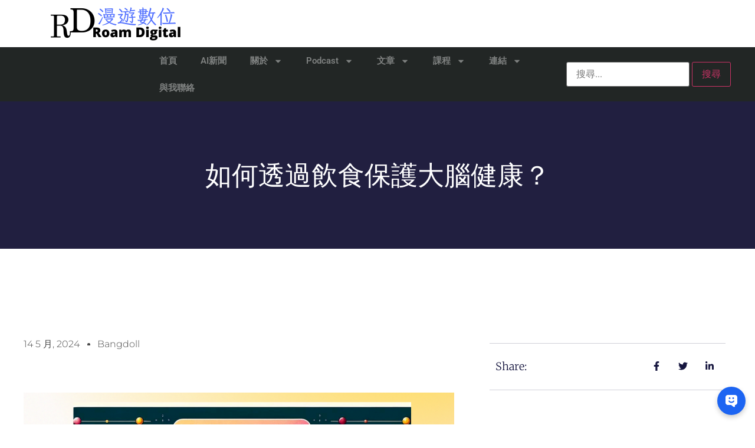

--- FILE ---
content_type: text/html; charset=UTF-8
request_url: https://rd.coach/how-to-protect-brain-health-through-diet/
body_size: 22926
content:
<!doctype html>
<html lang="zh-TW">
<head>
	<meta charset="UTF-8">
	<meta name="viewport" content="width=device-width, initial-scale=1">
	<link rel="profile" href="https://gmpg.org/xfn/11">
	<meta name='robots' content='index, follow, max-image-preview:large, max-snippet:-1, max-video-preview:-1' />

	<!-- This site is optimized with the Yoast SEO plugin v25.2 - https://yoast.com/wordpress/plugins/seo/ -->
	<title>如何透過飲食保護大腦健康？ - 漫遊數位</title>
	<link rel="canonical" href="https://rd.coach/how-to-protect-brain-health-through-diet/" />
	<meta property="og:locale" content="zh_TW" />
	<meta property="og:type" content="article" />
	<meta property="og:title" content="如何透過飲食保護大腦健康？ - 漫遊數位" />
	<meta property="og:description" content="在日常生活中，維持大腦健康非常重要，尤其是隨著年齡的增長，大腦功能可能逐漸衰退。譚詠康醫師強調，適當補充特定營 [&hellip;]" />
	<meta property="og:url" content="https://rd.coach/how-to-protect-brain-health-through-diet/" />
	<meta property="og:site_name" content="漫遊數位" />
	<meta property="article:published_time" content="2024-05-14T05:19:11+00:00" />
	<meta property="og:image" content="https://rdcoach-sscm.wp1.sh/wp-content/uploads/2024/05/fba60377-5b9e-40ed-936c-29fb7273d248-1-1024x1024.png" />
	<meta property="og:image:width" content="1024" />
	<meta property="og:image:height" content="1024" />
	<meta property="og:image:type" content="image/png" />
	<meta name="author" content="bangdoll" />
	<meta name="twitter:card" content="summary_large_image" />
	<meta name="twitter:label1" content="作者:" />
	<meta name="twitter:data1" content="bangdoll" />
	<script type="application/ld+json" class="yoast-schema-graph">{"@context":"https://schema.org","@graph":[{"@type":"Article","@id":"https://rd.coach/how-to-protect-brain-health-through-diet/#article","isPartOf":{"@id":"https://rd.coach/how-to-protect-brain-health-through-diet/"},"author":{"name":"bangdoll","@id":"https://rd.coach/#/schema/person/6086630a15167a8fb7091ed83f823316"},"headline":"如何透過飲食保護大腦健康？","datePublished":"2024-05-14T05:19:11+00:00","mainEntityOfPage":{"@id":"https://rd.coach/how-to-protect-brain-health-through-diet/"},"wordCount":0,"publisher":{"@id":"https://rd.coach/#/schema/person/6086630a15167a8fb7091ed83f823316"},"image":{"@id":"https://rd.coach/how-to-protect-brain-health-through-diet/#primaryimage"},"thumbnailUrl":"https://rd.coach/wp-content/uploads/2024/05/fba60377-5b9e-40ed-936c-29fb7273d248-1.png","articleSection":["文章"],"inLanguage":"zh-TW"},{"@type":"WebPage","@id":"https://rd.coach/how-to-protect-brain-health-through-diet/","url":"https://rd.coach/how-to-protect-brain-health-through-diet/","name":"如何透過飲食保護大腦健康？ - 漫遊數位","isPartOf":{"@id":"https://rd.coach/#website"},"primaryImageOfPage":{"@id":"https://rd.coach/how-to-protect-brain-health-through-diet/#primaryimage"},"image":{"@id":"https://rd.coach/how-to-protect-brain-health-through-diet/#primaryimage"},"thumbnailUrl":"https://rd.coach/wp-content/uploads/2024/05/fba60377-5b9e-40ed-936c-29fb7273d248-1.png","datePublished":"2024-05-14T05:19:11+00:00","breadcrumb":{"@id":"https://rd.coach/how-to-protect-brain-health-through-diet/#breadcrumb"},"inLanguage":"zh-TW","potentialAction":[{"@type":"ReadAction","target":["https://rd.coach/how-to-protect-brain-health-through-diet/"]}]},{"@type":"ImageObject","inLanguage":"zh-TW","@id":"https://rd.coach/how-to-protect-brain-health-through-diet/#primaryimage","url":"https://rd.coach/wp-content/uploads/2024/05/fba60377-5b9e-40ed-936c-29fb7273d248-1.png","contentUrl":"https://rd.coach/wp-content/uploads/2024/05/fba60377-5b9e-40ed-936c-29fb7273d248-1.png","width":1080,"height":1080},{"@type":"BreadcrumbList","@id":"https://rd.coach/how-to-protect-brain-health-through-diet/#breadcrumb","itemListElement":[{"@type":"ListItem","position":1,"name":"首頁","item":"https://rd.coach/"},{"@type":"ListItem","position":2,"name":"如何透過飲食保護大腦健康？"}]},{"@type":"WebSite","@id":"https://rd.coach/#website","url":"https://rd.coach/","name":"漫遊數位","description":"蔡正信數位教練分享科技工具","publisher":{"@id":"https://rd.coach/#/schema/person/6086630a15167a8fb7091ed83f823316"},"potentialAction":[{"@type":"SearchAction","target":{"@type":"EntryPoint","urlTemplate":"https://rd.coach/?s={search_term_string}"},"query-input":{"@type":"PropertyValueSpecification","valueRequired":true,"valueName":"search_term_string"}}],"inLanguage":"zh-TW"},{"@type":["Person","Organization"],"@id":"https://rd.coach/#/schema/person/6086630a15167a8fb7091ed83f823316","name":"bangdoll","image":{"@type":"ImageObject","inLanguage":"zh-TW","@id":"https://rd.coach/#/schema/person/image/","url":"https://rd.coach/wp-content/uploads/2022/03/數位教練Logo-1.png","contentUrl":"https://rd.coach/wp-content/uploads/2022/03/數位教練Logo-1.png","width":4267,"height":4267,"caption":"bangdoll"},"logo":{"@id":"https://rd.coach/#/schema/person/image/"}}]}</script>
	<!-- / Yoast SEO plugin. -->


<link rel='dns-prefetch' href='//www.googletagmanager.com' />
<link rel="alternate" type="application/rss+xml" title="訂閱《漫遊數位》&raquo; 資訊提供" href="https://rd.coach/feed/" />
<link rel="alternate" title="oEmbed (JSON)" type="application/json+oembed" href="https://rd.coach/wp-json/oembed/1.0/embed?url=https%3A%2F%2Frd.coach%2Fhow-to-protect-brain-health-through-diet%2F" />
<link rel="alternate" title="oEmbed (XML)" type="text/xml+oembed" href="https://rd.coach/wp-json/oembed/1.0/embed?url=https%3A%2F%2Frd.coach%2Fhow-to-protect-brain-health-through-diet%2F&#038;format=xml" />
<style id='wp-img-auto-sizes-contain-inline-css'>
img:is([sizes=auto i],[sizes^="auto," i]){contain-intrinsic-size:3000px 1500px}
/*# sourceURL=wp-img-auto-sizes-contain-inline-css */
</style>
<style id='wp-emoji-styles-inline-css'>

	img.wp-smiley, img.emoji {
		display: inline !important;
		border: none !important;
		box-shadow: none !important;
		height: 1em !important;
		width: 1em !important;
		margin: 0 0.07em !important;
		vertical-align: -0.1em !important;
		background: none !important;
		padding: 0 !important;
	}
/*# sourceURL=wp-emoji-styles-inline-css */
</style>
<link rel='stylesheet' id='wp-block-library-css' href='https://rd.coach/wp-includes/css/dist/block-library/style.min.css?ver=6.9' media='all' />
<style id='wp-block-list-inline-css'>
ol,ul{box-sizing:border-box}:root :where(.wp-block-list.has-background){padding:1.25em 2.375em}
/*# sourceURL=https://rd.coach/wp-includes/blocks/list/style.min.css */
</style>
<style id='wp-block-quote-inline-css'>
.wp-block-quote{box-sizing:border-box;overflow-wrap:break-word}.wp-block-quote.is-large:where(:not(.is-style-plain)),.wp-block-quote.is-style-large:where(:not(.is-style-plain)){margin-bottom:1em;padding:0 1em}.wp-block-quote.is-large:where(:not(.is-style-plain)) p,.wp-block-quote.is-style-large:where(:not(.is-style-plain)) p{font-size:1.5em;font-style:italic;line-height:1.6}.wp-block-quote.is-large:where(:not(.is-style-plain)) cite,.wp-block-quote.is-large:where(:not(.is-style-plain)) footer,.wp-block-quote.is-style-large:where(:not(.is-style-plain)) cite,.wp-block-quote.is-style-large:where(:not(.is-style-plain)) footer{font-size:1.125em;text-align:right}.wp-block-quote>cite{display:block}
/*# sourceURL=https://rd.coach/wp-includes/blocks/quote/style.min.css */
</style>
<style id='wp-block-table-inline-css'>
.wp-block-table{overflow-x:auto}.wp-block-table table{border-collapse:collapse;width:100%}.wp-block-table thead{border-bottom:3px solid}.wp-block-table tfoot{border-top:3px solid}.wp-block-table td,.wp-block-table th{border:1px solid;padding:.5em}.wp-block-table .has-fixed-layout{table-layout:fixed;width:100%}.wp-block-table .has-fixed-layout td,.wp-block-table .has-fixed-layout th{word-break:break-word}.wp-block-table.aligncenter,.wp-block-table.alignleft,.wp-block-table.alignright{display:table;width:auto}.wp-block-table.aligncenter td,.wp-block-table.aligncenter th,.wp-block-table.alignleft td,.wp-block-table.alignleft th,.wp-block-table.alignright td,.wp-block-table.alignright th{word-break:break-word}.wp-block-table .has-subtle-light-gray-background-color{background-color:#f3f4f5}.wp-block-table .has-subtle-pale-green-background-color{background-color:#e9fbe5}.wp-block-table .has-subtle-pale-blue-background-color{background-color:#e7f5fe}.wp-block-table .has-subtle-pale-pink-background-color{background-color:#fcf0ef}.wp-block-table.is-style-stripes{background-color:initial;border-collapse:inherit;border-spacing:0}.wp-block-table.is-style-stripes tbody tr:nth-child(odd){background-color:#f0f0f0}.wp-block-table.is-style-stripes.has-subtle-light-gray-background-color tbody tr:nth-child(odd){background-color:#f3f4f5}.wp-block-table.is-style-stripes.has-subtle-pale-green-background-color tbody tr:nth-child(odd){background-color:#e9fbe5}.wp-block-table.is-style-stripes.has-subtle-pale-blue-background-color tbody tr:nth-child(odd){background-color:#e7f5fe}.wp-block-table.is-style-stripes.has-subtle-pale-pink-background-color tbody tr:nth-child(odd){background-color:#fcf0ef}.wp-block-table.is-style-stripes td,.wp-block-table.is-style-stripes th{border-color:#0000}.wp-block-table.is-style-stripes{border-bottom:1px solid #f0f0f0}.wp-block-table .has-border-color td,.wp-block-table .has-border-color th,.wp-block-table .has-border-color tr,.wp-block-table .has-border-color>*{border-color:inherit}.wp-block-table table[style*=border-top-color] tr:first-child,.wp-block-table table[style*=border-top-color] tr:first-child td,.wp-block-table table[style*=border-top-color] tr:first-child th,.wp-block-table table[style*=border-top-color]>*,.wp-block-table table[style*=border-top-color]>* td,.wp-block-table table[style*=border-top-color]>* th{border-top-color:inherit}.wp-block-table table[style*=border-top-color] tr:not(:first-child){border-top-color:initial}.wp-block-table table[style*=border-right-color] td:last-child,.wp-block-table table[style*=border-right-color] th,.wp-block-table table[style*=border-right-color] tr,.wp-block-table table[style*=border-right-color]>*{border-right-color:inherit}.wp-block-table table[style*=border-bottom-color] tr:last-child,.wp-block-table table[style*=border-bottom-color] tr:last-child td,.wp-block-table table[style*=border-bottom-color] tr:last-child th,.wp-block-table table[style*=border-bottom-color]>*,.wp-block-table table[style*=border-bottom-color]>* td,.wp-block-table table[style*=border-bottom-color]>* th{border-bottom-color:inherit}.wp-block-table table[style*=border-bottom-color] tr:not(:last-child){border-bottom-color:initial}.wp-block-table table[style*=border-left-color] td:first-child,.wp-block-table table[style*=border-left-color] th,.wp-block-table table[style*=border-left-color] tr,.wp-block-table table[style*=border-left-color]>*{border-left-color:inherit}.wp-block-table table[style*=border-style] td,.wp-block-table table[style*=border-style] th,.wp-block-table table[style*=border-style] tr,.wp-block-table table[style*=border-style]>*{border-style:inherit}.wp-block-table table[style*=border-width] td,.wp-block-table table[style*=border-width] th,.wp-block-table table[style*=border-width] tr,.wp-block-table table[style*=border-width]>*{border-style:inherit;border-width:inherit}
/*# sourceURL=https://rd.coach/wp-includes/blocks/table/style.min.css */
</style>
<style id='global-styles-inline-css'>
:root{--wp--preset--aspect-ratio--square: 1;--wp--preset--aspect-ratio--4-3: 4/3;--wp--preset--aspect-ratio--3-4: 3/4;--wp--preset--aspect-ratio--3-2: 3/2;--wp--preset--aspect-ratio--2-3: 2/3;--wp--preset--aspect-ratio--16-9: 16/9;--wp--preset--aspect-ratio--9-16: 9/16;--wp--preset--color--black: #000000;--wp--preset--color--cyan-bluish-gray: #abb8c3;--wp--preset--color--white: #ffffff;--wp--preset--color--pale-pink: #f78da7;--wp--preset--color--vivid-red: #cf2e2e;--wp--preset--color--luminous-vivid-orange: #ff6900;--wp--preset--color--luminous-vivid-amber: #fcb900;--wp--preset--color--light-green-cyan: #7bdcb5;--wp--preset--color--vivid-green-cyan: #00d084;--wp--preset--color--pale-cyan-blue: #8ed1fc;--wp--preset--color--vivid-cyan-blue: #0693e3;--wp--preset--color--vivid-purple: #9b51e0;--wp--preset--gradient--vivid-cyan-blue-to-vivid-purple: linear-gradient(135deg,rgb(6,147,227) 0%,rgb(155,81,224) 100%);--wp--preset--gradient--light-green-cyan-to-vivid-green-cyan: linear-gradient(135deg,rgb(122,220,180) 0%,rgb(0,208,130) 100%);--wp--preset--gradient--luminous-vivid-amber-to-luminous-vivid-orange: linear-gradient(135deg,rgb(252,185,0) 0%,rgb(255,105,0) 100%);--wp--preset--gradient--luminous-vivid-orange-to-vivid-red: linear-gradient(135deg,rgb(255,105,0) 0%,rgb(207,46,46) 100%);--wp--preset--gradient--very-light-gray-to-cyan-bluish-gray: linear-gradient(135deg,rgb(238,238,238) 0%,rgb(169,184,195) 100%);--wp--preset--gradient--cool-to-warm-spectrum: linear-gradient(135deg,rgb(74,234,220) 0%,rgb(151,120,209) 20%,rgb(207,42,186) 40%,rgb(238,44,130) 60%,rgb(251,105,98) 80%,rgb(254,248,76) 100%);--wp--preset--gradient--blush-light-purple: linear-gradient(135deg,rgb(255,206,236) 0%,rgb(152,150,240) 100%);--wp--preset--gradient--blush-bordeaux: linear-gradient(135deg,rgb(254,205,165) 0%,rgb(254,45,45) 50%,rgb(107,0,62) 100%);--wp--preset--gradient--luminous-dusk: linear-gradient(135deg,rgb(255,203,112) 0%,rgb(199,81,192) 50%,rgb(65,88,208) 100%);--wp--preset--gradient--pale-ocean: linear-gradient(135deg,rgb(255,245,203) 0%,rgb(182,227,212) 50%,rgb(51,167,181) 100%);--wp--preset--gradient--electric-grass: linear-gradient(135deg,rgb(202,248,128) 0%,rgb(113,206,126) 100%);--wp--preset--gradient--midnight: linear-gradient(135deg,rgb(2,3,129) 0%,rgb(40,116,252) 100%);--wp--preset--font-size--small: 13px;--wp--preset--font-size--medium: 20px;--wp--preset--font-size--large: 36px;--wp--preset--font-size--x-large: 42px;--wp--preset--spacing--20: 0.44rem;--wp--preset--spacing--30: 0.67rem;--wp--preset--spacing--40: 1rem;--wp--preset--spacing--50: 1.5rem;--wp--preset--spacing--60: 2.25rem;--wp--preset--spacing--70: 3.38rem;--wp--preset--spacing--80: 5.06rem;--wp--preset--shadow--natural: 6px 6px 9px rgba(0, 0, 0, 0.2);--wp--preset--shadow--deep: 12px 12px 50px rgba(0, 0, 0, 0.4);--wp--preset--shadow--sharp: 6px 6px 0px rgba(0, 0, 0, 0.2);--wp--preset--shadow--outlined: 6px 6px 0px -3px rgb(255, 255, 255), 6px 6px rgb(0, 0, 0);--wp--preset--shadow--crisp: 6px 6px 0px rgb(0, 0, 0);}:root { --wp--style--global--content-size: 800px;--wp--style--global--wide-size: 1200px; }:where(body) { margin: 0; }.wp-site-blocks > .alignleft { float: left; margin-right: 2em; }.wp-site-blocks > .alignright { float: right; margin-left: 2em; }.wp-site-blocks > .aligncenter { justify-content: center; margin-left: auto; margin-right: auto; }:where(.wp-site-blocks) > * { margin-block-start: 24px; margin-block-end: 0; }:where(.wp-site-blocks) > :first-child { margin-block-start: 0; }:where(.wp-site-blocks) > :last-child { margin-block-end: 0; }:root { --wp--style--block-gap: 24px; }:root :where(.is-layout-flow) > :first-child{margin-block-start: 0;}:root :where(.is-layout-flow) > :last-child{margin-block-end: 0;}:root :where(.is-layout-flow) > *{margin-block-start: 24px;margin-block-end: 0;}:root :where(.is-layout-constrained) > :first-child{margin-block-start: 0;}:root :where(.is-layout-constrained) > :last-child{margin-block-end: 0;}:root :where(.is-layout-constrained) > *{margin-block-start: 24px;margin-block-end: 0;}:root :where(.is-layout-flex){gap: 24px;}:root :where(.is-layout-grid){gap: 24px;}.is-layout-flow > .alignleft{float: left;margin-inline-start: 0;margin-inline-end: 2em;}.is-layout-flow > .alignright{float: right;margin-inline-start: 2em;margin-inline-end: 0;}.is-layout-flow > .aligncenter{margin-left: auto !important;margin-right: auto !important;}.is-layout-constrained > .alignleft{float: left;margin-inline-start: 0;margin-inline-end: 2em;}.is-layout-constrained > .alignright{float: right;margin-inline-start: 2em;margin-inline-end: 0;}.is-layout-constrained > .aligncenter{margin-left: auto !important;margin-right: auto !important;}.is-layout-constrained > :where(:not(.alignleft):not(.alignright):not(.alignfull)){max-width: var(--wp--style--global--content-size);margin-left: auto !important;margin-right: auto !important;}.is-layout-constrained > .alignwide{max-width: var(--wp--style--global--wide-size);}body .is-layout-flex{display: flex;}.is-layout-flex{flex-wrap: wrap;align-items: center;}.is-layout-flex > :is(*, div){margin: 0;}body .is-layout-grid{display: grid;}.is-layout-grid > :is(*, div){margin: 0;}body{padding-top: 0px;padding-right: 0px;padding-bottom: 0px;padding-left: 0px;}a:where(:not(.wp-element-button)){text-decoration: underline;}:root :where(.wp-element-button, .wp-block-button__link){background-color: #32373c;border-width: 0;color: #fff;font-family: inherit;font-size: inherit;font-style: inherit;font-weight: inherit;letter-spacing: inherit;line-height: inherit;padding-top: calc(0.667em + 2px);padding-right: calc(1.333em + 2px);padding-bottom: calc(0.667em + 2px);padding-left: calc(1.333em + 2px);text-decoration: none;text-transform: inherit;}.has-black-color{color: var(--wp--preset--color--black) !important;}.has-cyan-bluish-gray-color{color: var(--wp--preset--color--cyan-bluish-gray) !important;}.has-white-color{color: var(--wp--preset--color--white) !important;}.has-pale-pink-color{color: var(--wp--preset--color--pale-pink) !important;}.has-vivid-red-color{color: var(--wp--preset--color--vivid-red) !important;}.has-luminous-vivid-orange-color{color: var(--wp--preset--color--luminous-vivid-orange) !important;}.has-luminous-vivid-amber-color{color: var(--wp--preset--color--luminous-vivid-amber) !important;}.has-light-green-cyan-color{color: var(--wp--preset--color--light-green-cyan) !important;}.has-vivid-green-cyan-color{color: var(--wp--preset--color--vivid-green-cyan) !important;}.has-pale-cyan-blue-color{color: var(--wp--preset--color--pale-cyan-blue) !important;}.has-vivid-cyan-blue-color{color: var(--wp--preset--color--vivid-cyan-blue) !important;}.has-vivid-purple-color{color: var(--wp--preset--color--vivid-purple) !important;}.has-black-background-color{background-color: var(--wp--preset--color--black) !important;}.has-cyan-bluish-gray-background-color{background-color: var(--wp--preset--color--cyan-bluish-gray) !important;}.has-white-background-color{background-color: var(--wp--preset--color--white) !important;}.has-pale-pink-background-color{background-color: var(--wp--preset--color--pale-pink) !important;}.has-vivid-red-background-color{background-color: var(--wp--preset--color--vivid-red) !important;}.has-luminous-vivid-orange-background-color{background-color: var(--wp--preset--color--luminous-vivid-orange) !important;}.has-luminous-vivid-amber-background-color{background-color: var(--wp--preset--color--luminous-vivid-amber) !important;}.has-light-green-cyan-background-color{background-color: var(--wp--preset--color--light-green-cyan) !important;}.has-vivid-green-cyan-background-color{background-color: var(--wp--preset--color--vivid-green-cyan) !important;}.has-pale-cyan-blue-background-color{background-color: var(--wp--preset--color--pale-cyan-blue) !important;}.has-vivid-cyan-blue-background-color{background-color: var(--wp--preset--color--vivid-cyan-blue) !important;}.has-vivid-purple-background-color{background-color: var(--wp--preset--color--vivid-purple) !important;}.has-black-border-color{border-color: var(--wp--preset--color--black) !important;}.has-cyan-bluish-gray-border-color{border-color: var(--wp--preset--color--cyan-bluish-gray) !important;}.has-white-border-color{border-color: var(--wp--preset--color--white) !important;}.has-pale-pink-border-color{border-color: var(--wp--preset--color--pale-pink) !important;}.has-vivid-red-border-color{border-color: var(--wp--preset--color--vivid-red) !important;}.has-luminous-vivid-orange-border-color{border-color: var(--wp--preset--color--luminous-vivid-orange) !important;}.has-luminous-vivid-amber-border-color{border-color: var(--wp--preset--color--luminous-vivid-amber) !important;}.has-light-green-cyan-border-color{border-color: var(--wp--preset--color--light-green-cyan) !important;}.has-vivid-green-cyan-border-color{border-color: var(--wp--preset--color--vivid-green-cyan) !important;}.has-pale-cyan-blue-border-color{border-color: var(--wp--preset--color--pale-cyan-blue) !important;}.has-vivid-cyan-blue-border-color{border-color: var(--wp--preset--color--vivid-cyan-blue) !important;}.has-vivid-purple-border-color{border-color: var(--wp--preset--color--vivid-purple) !important;}.has-vivid-cyan-blue-to-vivid-purple-gradient-background{background: var(--wp--preset--gradient--vivid-cyan-blue-to-vivid-purple) !important;}.has-light-green-cyan-to-vivid-green-cyan-gradient-background{background: var(--wp--preset--gradient--light-green-cyan-to-vivid-green-cyan) !important;}.has-luminous-vivid-amber-to-luminous-vivid-orange-gradient-background{background: var(--wp--preset--gradient--luminous-vivid-amber-to-luminous-vivid-orange) !important;}.has-luminous-vivid-orange-to-vivid-red-gradient-background{background: var(--wp--preset--gradient--luminous-vivid-orange-to-vivid-red) !important;}.has-very-light-gray-to-cyan-bluish-gray-gradient-background{background: var(--wp--preset--gradient--very-light-gray-to-cyan-bluish-gray) !important;}.has-cool-to-warm-spectrum-gradient-background{background: var(--wp--preset--gradient--cool-to-warm-spectrum) !important;}.has-blush-light-purple-gradient-background{background: var(--wp--preset--gradient--blush-light-purple) !important;}.has-blush-bordeaux-gradient-background{background: var(--wp--preset--gradient--blush-bordeaux) !important;}.has-luminous-dusk-gradient-background{background: var(--wp--preset--gradient--luminous-dusk) !important;}.has-pale-ocean-gradient-background{background: var(--wp--preset--gradient--pale-ocean) !important;}.has-electric-grass-gradient-background{background: var(--wp--preset--gradient--electric-grass) !important;}.has-midnight-gradient-background{background: var(--wp--preset--gradient--midnight) !important;}.has-small-font-size{font-size: var(--wp--preset--font-size--small) !important;}.has-medium-font-size{font-size: var(--wp--preset--font-size--medium) !important;}.has-large-font-size{font-size: var(--wp--preset--font-size--large) !important;}.has-x-large-font-size{font-size: var(--wp--preset--font-size--x-large) !important;}
/*# sourceURL=global-styles-inline-css */
</style>

<link rel='stylesheet' id='copy-the-code-css' href='https://rd.coach/wp-content/plugins/copy-the-code/assets/css/copy-the-code.css?ver=4.0.5' media='all' />
<link rel='stylesheet' id='ctc-copy-inline-css' href='https://rd.coach/wp-content/plugins/copy-the-code/assets/css/copy-inline.css?ver=4.0.5' media='all' />
<link rel='stylesheet' id='hello-elementor-css' href='https://rd.coach/wp-content/themes/hello-elementor/style.min.css?ver=3.3.0' media='all' />
<link rel='stylesheet' id='hello-elementor-theme-style-css' href='https://rd.coach/wp-content/themes/hello-elementor/theme.min.css?ver=3.3.0' media='all' />
<link rel='stylesheet' id='hello-elementor-header-footer-css' href='https://rd.coach/wp-content/themes/hello-elementor/header-footer.min.css?ver=3.3.0' media='all' />
<link rel='stylesheet' id='elementor-frontend-css' href='https://rd.coach/wp-content/plugins/elementor/assets/css/frontend.min.css?ver=3.29.0' media='all' />
<link rel='stylesheet' id='elementor-post-2778-css' href='https://rd.coach/wp-content/uploads/elementor/css/post-2778.css?ver=1748422747' media='all' />
<link rel='stylesheet' id='widget-nav-menu-css' href='https://rd.coach/wp-content/plugins/elementor-pro/assets/css/widget-nav-menu.min.css?ver=3.28.3' media='all' />
<link rel='stylesheet' id='widget-heading-css' href='https://rd.coach/wp-content/plugins/elementor/assets/css/widget-heading.min.css?ver=3.29.0' media='all' />
<link rel='stylesheet' id='widget-social-icons-css' href='https://rd.coach/wp-content/plugins/elementor/assets/css/widget-social-icons.min.css?ver=3.29.0' media='all' />
<link rel='stylesheet' id='e-apple-webkit-css' href='https://rd.coach/wp-content/plugins/elementor/assets/css/conditionals/apple-webkit.min.css?ver=3.29.0' media='all' />
<link rel='stylesheet' id='elementor-post-3369-css' href='https://rd.coach/wp-content/uploads/elementor/css/post-3369.css?ver=1749141174' media='all' />
<link rel='stylesheet' id='ctc-blocks-core-css' href='https://rd.coach/wp-content/plugins/copy-the-code/classes/blocks/assets/css/style.css?ver=4.0.5' media='all' />
<link rel='stylesheet' id='ctc-el-email-sample-css' href='https://rd.coach/wp-content/plugins/copy-the-code/classes/elementor/widgets/email-sample/style.css?ver=4.0.5' media='all' />
<link rel='stylesheet' id='ctc-blocks-css' href='https://rd.coach/wp-content/plugins/copy-the-code/classes/blocks/assets/css/style.css?ver=4.0.5' media='all' />
<link rel='stylesheet' id='ctc-el-email-address-css' href='https://rd.coach/wp-content/plugins/copy-the-code/classes/elementor/widgets/email-address/style.css?ver=4.0.5' media='all' />
<link rel='stylesheet' id='ctc-el-phone-number-css' href='https://rd.coach/wp-content/plugins/copy-the-code/classes/elementor/widgets/phone-number/style.css?ver=4.0.5' media='all' />
<link rel='stylesheet' id='ctc-el-copy-icon-css' href='https://rd.coach/wp-content/plugins/copy-the-code/classes/elementor/widgets/copy-icon/style.css?ver=4.0.5' media='all' />
<link rel='stylesheet' id='ctc-el-blockquote-css' href='https://rd.coach/wp-content/plugins/copy-the-code/classes/elementor/widgets/blockquote/style.css?ver=4.0.5' media='all' />
<link rel='stylesheet' id='ctc-el-code-snippet-css' href='https://rd.coach/wp-content/plugins/copy-the-code/classes/elementor/widgets/code-snippet/style.css?ver=4.0.5' media='all' />
<link rel='stylesheet' id='ctc-el-message-css' href='https://rd.coach/wp-content/plugins/copy-the-code/classes/elementor/widgets/message/style.css?ver=4.0.5' media='all' />
<link rel='stylesheet' id='ctc-el-wish-css' href='https://rd.coach/wp-content/plugins/copy-the-code/classes/elementor/widgets/wish/style.css?ver=4.0.5' media='all' />
<link rel='stylesheet' id='ctc-el-shayari-css' href='https://rd.coach/wp-content/plugins/copy-the-code/classes/elementor/widgets/shayari/style.css?ver=4.0.5' media='all' />
<link rel='stylesheet' id='ctc-el-sms-css' href='https://rd.coach/wp-content/plugins/copy-the-code/classes/elementor/widgets/sms/style.css?ver=4.0.5' media='all' />
<link rel='stylesheet' id='ctc-el-deal-css' href='https://rd.coach/wp-content/plugins/copy-the-code/classes/elementor/widgets/deal/style.css?ver=4.0.5' media='all' />
<link rel='stylesheet' id='ctc-el-coupon-css' href='https://rd.coach/wp-content/plugins/copy-the-code/classes/elementor/widgets/coupon/style.css?ver=4.0.5' media='all' />
<link rel='stylesheet' id='ctc-el-ai-prompt-generator-css' href='https://rd.coach/wp-content/plugins/copy-the-code/classes/elementor/widgets/ai-prompt-generator/style.css?ver=4.0.5' media='all' />
<link rel='stylesheet' id='ctc-el-table-css' href='https://rd.coach/wp-content/plugins/copy-the-code/classes/elementor/widgets/table/style.css?ver=4.0.5' media='all' />
<link rel='stylesheet' id='ctc-el-contact-information-css' href='https://rd.coach/wp-content/plugins/copy-the-code/classes/elementor/widgets/contact-information/style.css?ver=4.0.5' media='all' />
<link rel='stylesheet' id='elementor-post-3508-css' href='https://rd.coach/wp-content/uploads/elementor/css/post-3508.css?ver=1748422748' media='all' />
<link rel='stylesheet' id='elementor-post-3382-css' href='https://rd.coach/wp-content/uploads/elementor/css/post-3382.css?ver=1759889903' media='all' />
<link rel='stylesheet' id='hcb-style-css' href='https://rd.coach/wp-content/plugins/highlighting-code-block/build/css/hcb--light.css?ver=0128212218' media='all' />
<style id='hcb-style-inline-css'>
:root{--hcb--fz--base: 14px}:root{--hcb--fz--mobile: 13px}:root{--hcb--ff:Menlo, Consolas, "Hiragino Kaku Gothic ProN", "Hiragino Sans", Meiryo, sans-serif;}
/*# sourceURL=hcb-style-inline-css */
</style>
<link rel='stylesheet' id='wp-block-heading-css' href='https://rd.coach/wp-includes/blocks/heading/style.min.css?ver=6.9' media='all' />
<link rel='stylesheet' id='wp-block-paragraph-css' href='https://rd.coach/wp-includes/blocks/paragraph/style.min.css?ver=6.9' media='all' />
<link rel='stylesheet' id='elementor-gf-local-roboto-css' href='https://rd.coach/wp-content/uploads/elementor/google-fonts/css/roboto.css?ver=1745214481' media='all' />
<link rel='stylesheet' id='elementor-gf-local-robotoslab-css' href='https://rd.coach/wp-content/uploads/elementor/google-fonts/css/robotoslab.css?ver=1745214514' media='all' />
<link rel='stylesheet' id='elementor-gf-local-merriweather-css' href='https://rd.coach/wp-content/uploads/elementor/google-fonts/css/merriweather.css?ver=1745214528' media='all' />
<link rel='stylesheet' id='elementor-gf-local-montserrat-css' href='https://rd.coach/wp-content/uploads/elementor/google-fonts/css/montserrat.css?ver=1745214538' media='all' />
<script src="https://rd.coach/wp-includes/js/jquery/jquery.min.js?ver=3.7.1" id="jquery-core-js"></script>
<script src="https://rd.coach/wp-includes/js/jquery/jquery-migrate.min.js?ver=3.4.1" id="jquery-migrate-js"></script>

<!-- Google tag (gtag.js) snippet added by Site Kit -->

<!-- Google Analytics snippet added by Site Kit -->
<script src="https://www.googletagmanager.com/gtag/js?id=GT-TNPQ6PQB" id="google_gtagjs-js" async></script>
<script id="google_gtagjs-js-after">
window.dataLayer = window.dataLayer || [];function gtag(){dataLayer.push(arguments);}
gtag("set","linker",{"domains":["rd.coach"]});
gtag("js", new Date());
gtag("set", "developer_id.dZTNiMT", true);
gtag("config", "GT-TNPQ6PQB");
 window._googlesitekit = window._googlesitekit || {}; window._googlesitekit.throttledEvents = []; window._googlesitekit.gtagEvent = (name, data) => { var key = JSON.stringify( { name, data } ); if ( !! window._googlesitekit.throttledEvents[ key ] ) { return; } window._googlesitekit.throttledEvents[ key ] = true; setTimeout( () => { delete window._googlesitekit.throttledEvents[ key ]; }, 5 ); gtag( "event", name, { ...data, event_source: "site-kit" } ); }; 
//# sourceURL=google_gtagjs-js-after
</script>

<!-- End Google tag (gtag.js) snippet added by Site Kit -->
<link rel="https://api.w.org/" href="https://rd.coach/wp-json/" /><link rel="alternate" title="JSON" type="application/json" href="https://rd.coach/wp-json/wp/v2/posts/8363" /><link rel="EditURI" type="application/rsd+xml" title="RSD" href="https://rd.coach/xmlrpc.php?rsd" />
<meta name="generator" content="WordPress 6.9" />
<link rel='shortlink' href='https://rd.coach/?p=8363' />
<meta name="generator" content="Site Kit by Google 1.153.0" /><!-- Global site tag (gtag.js) - Google Analytics -->
<script async src="https://www.googletagmanager.com/gtag/js?id=G-MVTV2PDM8Q"></script>
<script>
  window.dataLayer = window.dataLayer || [];
  function gtag(){dataLayer.push(arguments);}
  gtag('js', new Date());

  gtag('config', 'G-MVTV2PDM8Q');
</script><meta name="generator" content="Elementor 3.29.0; features: e_font_icon_svg, additional_custom_breakpoints, e_local_google_fonts; settings: css_print_method-external, google_font-enabled, font_display-auto">
			<style>
				.e-con.e-parent:nth-of-type(n+4):not(.e-lazyloaded):not(.e-no-lazyload),
				.e-con.e-parent:nth-of-type(n+4):not(.e-lazyloaded):not(.e-no-lazyload) * {
					background-image: none !important;
				}
				@media screen and (max-height: 1024px) {
					.e-con.e-parent:nth-of-type(n+3):not(.e-lazyloaded):not(.e-no-lazyload),
					.e-con.e-parent:nth-of-type(n+3):not(.e-lazyloaded):not(.e-no-lazyload) * {
						background-image: none !important;
					}
				}
				@media screen and (max-height: 640px) {
					.e-con.e-parent:nth-of-type(n+2):not(.e-lazyloaded):not(.e-no-lazyload),
					.e-con.e-parent:nth-of-type(n+2):not(.e-lazyloaded):not(.e-no-lazyload) * {
						background-image: none !important;
					}
				}
			</style>
			<link rel="icon" href="https://rd.coach/wp-content/uploads/2023/08/cropped-1691672946-32x32.png" sizes="32x32" />
<link rel="icon" href="https://rd.coach/wp-content/uploads/2023/08/cropped-1691672946-192x192.png" sizes="192x192" />
<link rel="apple-touch-icon" href="https://rd.coach/wp-content/uploads/2023/08/cropped-1691672946-180x180.png" />
<meta name="msapplication-TileImage" content="https://rd.coach/wp-content/uploads/2023/08/cropped-1691672946-270x270.png" />
<link rel='stylesheet' id='widget-image-css' href='https://rd.coach/wp-content/plugins/elementor/assets/css/widget-image.min.css?ver=3.29.0' media='all' />
<link rel='stylesheet' id='swiper-css' href='https://rd.coach/wp-content/plugins/elementor/assets/lib/swiper/v8/css/swiper.min.css?ver=8.4.5' media='all' />
<link rel='stylesheet' id='e-swiper-css' href='https://rd.coach/wp-content/plugins/elementor/assets/css/conditionals/e-swiper.min.css?ver=3.29.0' media='all' />
<link rel='stylesheet' id='widget-post-info-css' href='https://rd.coach/wp-content/plugins/elementor-pro/assets/css/widget-post-info.min.css?ver=3.28.3' media='all' />
<link rel='stylesheet' id='widget-icon-list-css' href='https://rd.coach/wp-content/plugins/elementor/assets/css/widget-icon-list.min.css?ver=3.29.0' media='all' />
<link rel='stylesheet' id='widget-posts-css' href='https://rd.coach/wp-content/plugins/elementor-pro/assets/css/widget-posts.min.css?ver=3.28.3' media='all' />
<link rel='stylesheet' id='widget-form-css' href='https://rd.coach/wp-content/plugins/elementor-pro/assets/css/widget-form.min.css?ver=3.28.3' media='all' />
<link rel='stylesheet' id='widget-post-navigation-css' href='https://rd.coach/wp-content/plugins/elementor-pro/assets/css/widget-post-navigation.min.css?ver=3.28.3' media='all' />
</head>
<body class="wp-singular post-template-default single single-post postid-8363 single-format-standard wp-custom-logo wp-embed-responsive wp-theme-hello-elementor theme-default elementor-default elementor-kit-2778 elementor-page-3382">


<a class="skip-link screen-reader-text" href="#content">跳至主要內容</a>

		<div data-elementor-type="header" data-elementor-id="3369" class="elementor elementor-3369 elementor-location-header" data-elementor-post-type="elementor_library">
					<section class="elementor-section elementor-top-section elementor-element elementor-element-82bacf6 elementor-section-boxed elementor-section-height-default elementor-section-height-default" data-id="82bacf6" data-element_type="section">
						<div class="elementor-container elementor-column-gap-default">
					<div class="elementor-column elementor-col-50 elementor-top-column elementor-element elementor-element-8aa35dc" data-id="8aa35dc" data-element_type="column">
			<div class="elementor-widget-wrap elementor-element-populated">
						<div class="elementor-element elementor-element-178b5c3 elementor-widget elementor-widget-theme-site-logo elementor-widget-image" data-id="178b5c3" data-element_type="widget" data-widget_type="theme-site-logo.default">
				<div class="elementor-widget-container">
											<a href="https://rd.coach">
			<img width="228" height="60" src="https://rd.coach/wp-content/uploads/2022/03/Roam-Digital-的複本.png" class="attachment-full size-full wp-image-6165" alt="" />				</a>
											</div>
				</div>
					</div>
		</div>
				<div class="elementor-column elementor-col-50 elementor-top-column elementor-element elementor-element-fc78f0d" data-id="fc78f0d" data-element_type="column">
			<div class="elementor-widget-wrap elementor-element-populated">
						<div class="elementor-element elementor-element-3996b24 elementor-nav-menu__align-start elementor-nav-menu--stretch elementor-nav-menu__text-align-center elementor-hidden-desktop elementor-hidden-tablet elementor-nav-menu--dropdown-tablet elementor-nav-menu--toggle elementor-nav-menu--burger elementor-widget elementor-widget-nav-menu" data-id="3996b24" data-element_type="widget" data-settings="{&quot;full_width&quot;:&quot;stretch&quot;,&quot;layout&quot;:&quot;horizontal&quot;,&quot;submenu_icon&quot;:{&quot;value&quot;:&quot;&lt;svg class=\&quot;e-font-icon-svg e-fas-caret-down\&quot; viewBox=\&quot;0 0 320 512\&quot; xmlns=\&quot;http:\/\/www.w3.org\/2000\/svg\&quot;&gt;&lt;path d=\&quot;M31.3 192h257.3c17.8 0 26.7 21.5 14.1 34.1L174.1 354.8c-7.8 7.8-20.5 7.8-28.3 0L17.2 226.1C4.6 213.5 13.5 192 31.3 192z\&quot;&gt;&lt;\/path&gt;&lt;\/svg&gt;&quot;,&quot;library&quot;:&quot;fa-solid&quot;},&quot;toggle&quot;:&quot;burger&quot;}" data-widget_type="nav-menu.default">
				<div class="elementor-widget-container">
								<nav aria-label="選單" class="elementor-nav-menu--main elementor-nav-menu__container elementor-nav-menu--layout-horizontal e--pointer-text e--animation-none">
				<ul id="menu-1-3996b24" class="elementor-nav-menu"><li class="menu-item menu-item-type-custom menu-item-object-custom menu-item-home menu-item-2392"><a href="https://rd.coach" class="elementor-item">首頁</a></li>
<li class="menu-item menu-item-type-custom menu-item-object-custom menu-item-9318"><a href="https://smart-flow.rd.coach" class="elementor-item">AI新聞</a></li>
<li class="menu-item menu-item-type-custom menu-item-object-custom menu-item-has-children menu-item-2920"><a href="#" class="elementor-item elementor-item-anchor">關於</a>
<ul class="sub-menu elementor-nav-menu--dropdown">
	<li class="menu-item menu-item-type-post_type menu-item-object-page menu-item-2916"><a href="https://rd.coach/about/" class="elementor-sub-item">蔡教練的簡介</a></li>
	<li class="menu-item menu-item-type-post_type menu-item-object-page menu-item-11981"><a href="https://rd.coach/teaching-experience/" class="elementor-sub-item">蔡正信教練的電腦教學經驗</a></li>
	<li class="menu-item menu-item-type-post_type menu-item-object-post menu-item-8581"><a href="https://rd.coach/coach-tsais-digital-product-list/" class="elementor-sub-item">蔡教練的數位產品清單</a></li>
	<li class="menu-item menu-item-type-post_type menu-item-object-post menu-item-8466"><a href="https://rd.coach/coach-cai-can-teach/" class="elementor-sub-item">蔡教練可以教導許多數位相關的知識和技能</a></li>
	<li class="menu-item menu-item-type-post_type menu-item-object-post menu-item-6020"><a href="https://rd.coach/what-is-the-most-interesting-or-most-challenging-part-of-being-a-digital-coach/" class="elementor-sub-item">有趣或是最具挑戰性的工作是什麼？</a></li>
	<li class="menu-item menu-item-type-post_type menu-item-object-post menu-item-8332"><a href="https://rd.coach/digital-coach-leads-you-beyond-the-limits-ai-cant-reach/" class="elementor-sub-item">人性化與智能結合：數位教練帶你突破 AI 無法企及的極限</a></li>
	<li class="menu-item menu-item-type-post_type menu-item-object-page menu-item-3096"><a href="https://rd.coach/walk-in-the-clouds/" class="elementor-sub-item">學會這些雲端服務，讓您輕鬆漫步在雲端</a></li>
	<li class="menu-item menu-item-type-post_type menu-item-object-page menu-item-3063"><a href="https://rd.coach/giveback/" class="elementor-sub-item">給蔡教練的回饋</a></li>
	<li class="menu-item menu-item-type-custom menu-item-object-custom menu-item-3091"><a href="https://www.facebook.com/bangdoll" class="elementor-sub-item">蔡教練個人臉書</a></li>
	<li class="menu-item menu-item-type-taxonomy menu-item-object-category menu-item-3723"><a href="https://rd.coach/category/365challenge/" class="elementor-sub-item">365攝影挑戰</a></li>
	<li class="menu-item menu-item-type-post_type menu-item-object-post menu-item-8592"><a href="https://rd.coach/knowledge-through/" class="elementor-sub-item">蔡正信教練主要透過哪些管道分享知識？</a></li>
	<li class="menu-item menu-item-type-post_type menu-item-object-post menu-item-8596"><a href="https://rd.coach/rdcoach-qa/" class="elementor-sub-item">有關數位教練的QA</a></li>
</ul>
</li>
<li class="menu-item menu-item-type-custom menu-item-object-custom menu-item-has-children menu-item-3504"><a href="#" class="elementor-item elementor-item-anchor">Podcast</a>
<ul class="sub-menu elementor-nav-menu--dropdown">
	<li class="menu-item menu-item-type-taxonomy menu-item-object-category menu-item-3503"><a href="https://rd.coach/category/podcast/" class="elementor-sub-item">Podcast</a></li>
	<li class="menu-item menu-item-type-post_type menu-item-object-post menu-item-3264"><a href="https://rd.coach/podcast-list/" class="elementor-sub-item">Podcast清單</a></li>
</ul>
</li>
<li class="menu-item menu-item-type-taxonomy menu-item-object-category current-post-ancestor current-menu-parent current-post-parent menu-item-has-children menu-item-2610"><a href="https://rd.coach/category/blog/" class="elementor-item">文章</a>
<ul class="sub-menu elementor-nav-menu--dropdown">
	<li class="menu-item menu-item-type-taxonomy menu-item-object-category current-post-ancestor current-menu-parent current-post-parent menu-item-8351"><a href="https://rd.coach/category/blog/" class="elementor-sub-item">所有文章</a></li>
	<li class="menu-item menu-item-type-taxonomy menu-item-object-category menu-item-5617"><a href="https://rd.coach/category/apple-tutorial/" class="elementor-sub-item">蘋果教學</a></li>
	<li class="menu-item menu-item-type-taxonomy menu-item-object-category menu-item-5618"><a href="https://rd.coach/category/ai/" class="elementor-sub-item">AI相關</a></li>
	<li class="menu-item menu-item-type-taxonomy menu-item-object-category menu-item-5607"><a href="https://rd.coach/category/ai-news/" class="elementor-sub-item">AI新聞</a></li>
	<li class="menu-item menu-item-type-taxonomy menu-item-object-category menu-item-5162"><a href="https://rd.coach/category/teaching-video/" class="elementor-sub-item">教學影片</a></li>
	<li class="menu-item menu-item-type-post_type menu-item-object-page menu-item-2911"><a href="https://rd.coach/tech-news/" class="elementor-sub-item">科技新聞</a></li>
	<li class="menu-item menu-item-type-post_type menu-item-object-post menu-item-5621"><a href="https://rd.coach/work-and-life-management-system/" class="elementor-sub-item">工作與生活管理系統</a></li>
	<li class="menu-item menu-item-type-taxonomy menu-item-object-category menu-item-5496"><a href="https://rd.coach/category/365challenge/" class="elementor-sub-item">365攝影挑戰</a></li>
</ul>
</li>
<li class="menu-item menu-item-type-custom menu-item-object-custom menu-item-has-children menu-item-2919"><a href="#" class="elementor-item elementor-item-anchor">課程</a>
<ul class="sub-menu elementor-nav-menu--dropdown">
	<li class="menu-item menu-item-type-post_type menu-item-object-post menu-item-4449"><a href="https://rd.coach/apple-tutor/" class="elementor-sub-item">蘋果家教-跟著蔡正信老師輕鬆玩蘋果</a></li>
	<li class="menu-item menu-item-type-post_type menu-item-object-post menu-item-7791"><a href="https://rd.coach/what-are-the-features-of-tsai-cheng-hsins-digital-coaching-service/" class="elementor-sub-item">蔡正信的數位教練服務有哪些特點？</a></li>
	<li class="menu-item menu-item-type-post_type menu-item-object-post menu-item-6730"><a href="https://rd.coach/find-zhengxin-for-digital-management-learning-is-easy-and-effortless/" class="elementor-sub-item">數位管理找正信，輕鬆學習超容易</a></li>
	<li class="menu-item menu-item-type-post_type menu-item-object-post menu-item-7802"><a href="https://rd.coach/in-the-ai-era-automate-your-work-with-chatgpt/" class="elementor-sub-item">AI時代ChatGPT自動化工作，8小時實戰，打造超級AI個人助理</a></li>
	<li class="menu-item menu-item-type-post_type menu-item-object-post menu-item-2693"><a href="https://rd.coach/apple-ceo/" class="elementor-sub-item">蘋果總裁班</a></li>
	<li class="menu-item menu-item-type-post_type menu-item-object-post menu-item-2954"><a href="https://rd.coach/ceo-free/" class="elementor-sub-item">蘋果總裁班免費試聽會</a></li>
	<li class="menu-item menu-item-type-taxonomy menu-item-object-category menu-item-2604"><a href="https://rd.coach/category/online/" class="elementor-sub-item">線上課程</a></li>
	<li class="menu-item menu-item-type-taxonomy menu-item-object-category menu-item-4686"><a href="https://rd.coach/category/physical-lecture/" class="elementor-sub-item">實體講座</a></li>
</ul>
</li>
<li class="menu-item menu-item-type-custom menu-item-object-custom menu-item-has-children menu-item-2918"><a href="#" class="elementor-item elementor-item-anchor">連結</a>
<ul class="sub-menu elementor-nav-menu--dropdown">
	<li class="menu-item menu-item-type-custom menu-item-object-custom menu-item-2588"><a href="https://www.youtube.com/c/%E8%94%A1%E6%AD%A3%E4%BF%A1/videos" class="elementor-sub-item">YouTube</a></li>
	<li class="menu-item menu-item-type-custom menu-item-object-custom menu-item-2985"><a href="https://www.facebook.com/RoamDigitalLifeCoach" class="elementor-sub-item">數位教練臉書粉專</a></li>
	<li class="menu-item menu-item-type-custom menu-item-object-custom menu-item-4765"><a href="http://blog.bangdoll.idv.tw/" class="elementor-sub-item">蔡教練個人部落格</a></li>
</ul>
</li>
<li class="menu-item menu-item-type-post_type menu-item-object-page menu-item-2393"><a href="https://rd.coach/contact/" class="elementor-item">與我聯絡</a></li>
</ul>			</nav>
					<div class="elementor-menu-toggle" role="button" tabindex="0" aria-label="選單切換" aria-expanded="false">
			<svg aria-hidden="true" role="presentation" class="elementor-menu-toggle__icon--open e-font-icon-svg e-eicon-menu-bar" viewBox="0 0 1000 1000" xmlns="http://www.w3.org/2000/svg"><path d="M104 333H896C929 333 958 304 958 271S929 208 896 208H104C71 208 42 237 42 271S71 333 104 333ZM104 583H896C929 583 958 554 958 521S929 458 896 458H104C71 458 42 487 42 521S71 583 104 583ZM104 833H896C929 833 958 804 958 771S929 708 896 708H104C71 708 42 737 42 771S71 833 104 833Z"></path></svg><svg aria-hidden="true" role="presentation" class="elementor-menu-toggle__icon--close e-font-icon-svg e-eicon-close" viewBox="0 0 1000 1000" xmlns="http://www.w3.org/2000/svg"><path d="M742 167L500 408 258 167C246 154 233 150 217 150 196 150 179 158 167 167 154 179 150 196 150 212 150 229 154 242 171 254L408 500 167 742C138 771 138 800 167 829 196 858 225 858 254 829L496 587 738 829C750 842 767 846 783 846 800 846 817 842 829 829 842 817 846 804 846 783 846 767 842 750 829 737L588 500 833 258C863 229 863 200 833 171 804 137 775 137 742 167Z"></path></svg>		</div>
					<nav class="elementor-nav-menu--dropdown elementor-nav-menu__container" aria-hidden="true">
				<ul id="menu-2-3996b24" class="elementor-nav-menu"><li class="menu-item menu-item-type-custom menu-item-object-custom menu-item-home menu-item-2392"><a href="https://rd.coach" class="elementor-item" tabindex="-1">首頁</a></li>
<li class="menu-item menu-item-type-custom menu-item-object-custom menu-item-9318"><a href="https://smart-flow.rd.coach" class="elementor-item" tabindex="-1">AI新聞</a></li>
<li class="menu-item menu-item-type-custom menu-item-object-custom menu-item-has-children menu-item-2920"><a href="#" class="elementor-item elementor-item-anchor" tabindex="-1">關於</a>
<ul class="sub-menu elementor-nav-menu--dropdown">
	<li class="menu-item menu-item-type-post_type menu-item-object-page menu-item-2916"><a href="https://rd.coach/about/" class="elementor-sub-item" tabindex="-1">蔡教練的簡介</a></li>
	<li class="menu-item menu-item-type-post_type menu-item-object-page menu-item-11981"><a href="https://rd.coach/teaching-experience/" class="elementor-sub-item" tabindex="-1">蔡正信教練的電腦教學經驗</a></li>
	<li class="menu-item menu-item-type-post_type menu-item-object-post menu-item-8581"><a href="https://rd.coach/coach-tsais-digital-product-list/" class="elementor-sub-item" tabindex="-1">蔡教練的數位產品清單</a></li>
	<li class="menu-item menu-item-type-post_type menu-item-object-post menu-item-8466"><a href="https://rd.coach/coach-cai-can-teach/" class="elementor-sub-item" tabindex="-1">蔡教練可以教導許多數位相關的知識和技能</a></li>
	<li class="menu-item menu-item-type-post_type menu-item-object-post menu-item-6020"><a href="https://rd.coach/what-is-the-most-interesting-or-most-challenging-part-of-being-a-digital-coach/" class="elementor-sub-item" tabindex="-1">有趣或是最具挑戰性的工作是什麼？</a></li>
	<li class="menu-item menu-item-type-post_type menu-item-object-post menu-item-8332"><a href="https://rd.coach/digital-coach-leads-you-beyond-the-limits-ai-cant-reach/" class="elementor-sub-item" tabindex="-1">人性化與智能結合：數位教練帶你突破 AI 無法企及的極限</a></li>
	<li class="menu-item menu-item-type-post_type menu-item-object-page menu-item-3096"><a href="https://rd.coach/walk-in-the-clouds/" class="elementor-sub-item" tabindex="-1">學會這些雲端服務，讓您輕鬆漫步在雲端</a></li>
	<li class="menu-item menu-item-type-post_type menu-item-object-page menu-item-3063"><a href="https://rd.coach/giveback/" class="elementor-sub-item" tabindex="-1">給蔡教練的回饋</a></li>
	<li class="menu-item menu-item-type-custom menu-item-object-custom menu-item-3091"><a href="https://www.facebook.com/bangdoll" class="elementor-sub-item" tabindex="-1">蔡教練個人臉書</a></li>
	<li class="menu-item menu-item-type-taxonomy menu-item-object-category menu-item-3723"><a href="https://rd.coach/category/365challenge/" class="elementor-sub-item" tabindex="-1">365攝影挑戰</a></li>
	<li class="menu-item menu-item-type-post_type menu-item-object-post menu-item-8592"><a href="https://rd.coach/knowledge-through/" class="elementor-sub-item" tabindex="-1">蔡正信教練主要透過哪些管道分享知識？</a></li>
	<li class="menu-item menu-item-type-post_type menu-item-object-post menu-item-8596"><a href="https://rd.coach/rdcoach-qa/" class="elementor-sub-item" tabindex="-1">有關數位教練的QA</a></li>
</ul>
</li>
<li class="menu-item menu-item-type-custom menu-item-object-custom menu-item-has-children menu-item-3504"><a href="#" class="elementor-item elementor-item-anchor" tabindex="-1">Podcast</a>
<ul class="sub-menu elementor-nav-menu--dropdown">
	<li class="menu-item menu-item-type-taxonomy menu-item-object-category menu-item-3503"><a href="https://rd.coach/category/podcast/" class="elementor-sub-item" tabindex="-1">Podcast</a></li>
	<li class="menu-item menu-item-type-post_type menu-item-object-post menu-item-3264"><a href="https://rd.coach/podcast-list/" class="elementor-sub-item" tabindex="-1">Podcast清單</a></li>
</ul>
</li>
<li class="menu-item menu-item-type-taxonomy menu-item-object-category current-post-ancestor current-menu-parent current-post-parent menu-item-has-children menu-item-2610"><a href="https://rd.coach/category/blog/" class="elementor-item" tabindex="-1">文章</a>
<ul class="sub-menu elementor-nav-menu--dropdown">
	<li class="menu-item menu-item-type-taxonomy menu-item-object-category current-post-ancestor current-menu-parent current-post-parent menu-item-8351"><a href="https://rd.coach/category/blog/" class="elementor-sub-item" tabindex="-1">所有文章</a></li>
	<li class="menu-item menu-item-type-taxonomy menu-item-object-category menu-item-5617"><a href="https://rd.coach/category/apple-tutorial/" class="elementor-sub-item" tabindex="-1">蘋果教學</a></li>
	<li class="menu-item menu-item-type-taxonomy menu-item-object-category menu-item-5618"><a href="https://rd.coach/category/ai/" class="elementor-sub-item" tabindex="-1">AI相關</a></li>
	<li class="menu-item menu-item-type-taxonomy menu-item-object-category menu-item-5607"><a href="https://rd.coach/category/ai-news/" class="elementor-sub-item" tabindex="-1">AI新聞</a></li>
	<li class="menu-item menu-item-type-taxonomy menu-item-object-category menu-item-5162"><a href="https://rd.coach/category/teaching-video/" class="elementor-sub-item" tabindex="-1">教學影片</a></li>
	<li class="menu-item menu-item-type-post_type menu-item-object-page menu-item-2911"><a href="https://rd.coach/tech-news/" class="elementor-sub-item" tabindex="-1">科技新聞</a></li>
	<li class="menu-item menu-item-type-post_type menu-item-object-post menu-item-5621"><a href="https://rd.coach/work-and-life-management-system/" class="elementor-sub-item" tabindex="-1">工作與生活管理系統</a></li>
	<li class="menu-item menu-item-type-taxonomy menu-item-object-category menu-item-5496"><a href="https://rd.coach/category/365challenge/" class="elementor-sub-item" tabindex="-1">365攝影挑戰</a></li>
</ul>
</li>
<li class="menu-item menu-item-type-custom menu-item-object-custom menu-item-has-children menu-item-2919"><a href="#" class="elementor-item elementor-item-anchor" tabindex="-1">課程</a>
<ul class="sub-menu elementor-nav-menu--dropdown">
	<li class="menu-item menu-item-type-post_type menu-item-object-post menu-item-4449"><a href="https://rd.coach/apple-tutor/" class="elementor-sub-item" tabindex="-1">蘋果家教-跟著蔡正信老師輕鬆玩蘋果</a></li>
	<li class="menu-item menu-item-type-post_type menu-item-object-post menu-item-7791"><a href="https://rd.coach/what-are-the-features-of-tsai-cheng-hsins-digital-coaching-service/" class="elementor-sub-item" tabindex="-1">蔡正信的數位教練服務有哪些特點？</a></li>
	<li class="menu-item menu-item-type-post_type menu-item-object-post menu-item-6730"><a href="https://rd.coach/find-zhengxin-for-digital-management-learning-is-easy-and-effortless/" class="elementor-sub-item" tabindex="-1">數位管理找正信，輕鬆學習超容易</a></li>
	<li class="menu-item menu-item-type-post_type menu-item-object-post menu-item-7802"><a href="https://rd.coach/in-the-ai-era-automate-your-work-with-chatgpt/" class="elementor-sub-item" tabindex="-1">AI時代ChatGPT自動化工作，8小時實戰，打造超級AI個人助理</a></li>
	<li class="menu-item menu-item-type-post_type menu-item-object-post menu-item-2693"><a href="https://rd.coach/apple-ceo/" class="elementor-sub-item" tabindex="-1">蘋果總裁班</a></li>
	<li class="menu-item menu-item-type-post_type menu-item-object-post menu-item-2954"><a href="https://rd.coach/ceo-free/" class="elementor-sub-item" tabindex="-1">蘋果總裁班免費試聽會</a></li>
	<li class="menu-item menu-item-type-taxonomy menu-item-object-category menu-item-2604"><a href="https://rd.coach/category/online/" class="elementor-sub-item" tabindex="-1">線上課程</a></li>
	<li class="menu-item menu-item-type-taxonomy menu-item-object-category menu-item-4686"><a href="https://rd.coach/category/physical-lecture/" class="elementor-sub-item" tabindex="-1">實體講座</a></li>
</ul>
</li>
<li class="menu-item menu-item-type-custom menu-item-object-custom menu-item-has-children menu-item-2918"><a href="#" class="elementor-item elementor-item-anchor" tabindex="-1">連結</a>
<ul class="sub-menu elementor-nav-menu--dropdown">
	<li class="menu-item menu-item-type-custom menu-item-object-custom menu-item-2588"><a href="https://www.youtube.com/c/%E8%94%A1%E6%AD%A3%E4%BF%A1/videos" class="elementor-sub-item" tabindex="-1">YouTube</a></li>
	<li class="menu-item menu-item-type-custom menu-item-object-custom menu-item-2985"><a href="https://www.facebook.com/RoamDigitalLifeCoach" class="elementor-sub-item" tabindex="-1">數位教練臉書粉專</a></li>
	<li class="menu-item menu-item-type-custom menu-item-object-custom menu-item-4765"><a href="http://blog.bangdoll.idv.tw/" class="elementor-sub-item" tabindex="-1">蔡教練個人部落格</a></li>
</ul>
</li>
<li class="menu-item menu-item-type-post_type menu-item-object-page menu-item-2393"><a href="https://rd.coach/contact/" class="elementor-item" tabindex="-1">與我聯絡</a></li>
</ul>			</nav>
						</div>
				</div>
					</div>
		</div>
					</div>
		</section>
				<header class="elementor-section elementor-top-section elementor-element elementor-element-5ba54615 elementor-section-content-middle elementor-section-full_width elementor-section-height-min-height elementor-reverse-tablet elementor-section-height-default elementor-section-items-middle" data-id="5ba54615" data-element_type="section" data-settings="{&quot;background_background&quot;:&quot;classic&quot;}">
						<div class="elementor-container elementor-column-gap-no">
					<div class="elementor-column elementor-col-33 elementor-top-column elementor-element elementor-element-1fa61bd9 elementor-hidden-mobile elementor-hidden-tablet" data-id="1fa61bd9" data-element_type="column">
			<div class="elementor-widget-wrap elementor-element-populated">
							</div>
		</div>
				<div class="elementor-column elementor-col-33 elementor-top-column elementor-element elementor-element-7a2049f elementor-hidden-mobile" data-id="7a2049f" data-element_type="column">
			<div class="elementor-widget-wrap elementor-element-populated">
						<div class="elementor-element elementor-element-296efa79 elementor-nav-menu__align-start elementor-nav-menu--stretch elementor-nav-menu__text-align-center elementor-hidden-mobile elementor-nav-menu--dropdown-tablet elementor-nav-menu--toggle elementor-nav-menu--burger elementor-widget elementor-widget-nav-menu" data-id="296efa79" data-element_type="widget" data-settings="{&quot;full_width&quot;:&quot;stretch&quot;,&quot;layout&quot;:&quot;horizontal&quot;,&quot;submenu_icon&quot;:{&quot;value&quot;:&quot;&lt;svg class=\&quot;e-font-icon-svg e-fas-caret-down\&quot; viewBox=\&quot;0 0 320 512\&quot; xmlns=\&quot;http:\/\/www.w3.org\/2000\/svg\&quot;&gt;&lt;path d=\&quot;M31.3 192h257.3c17.8 0 26.7 21.5 14.1 34.1L174.1 354.8c-7.8 7.8-20.5 7.8-28.3 0L17.2 226.1C4.6 213.5 13.5 192 31.3 192z\&quot;&gt;&lt;\/path&gt;&lt;\/svg&gt;&quot;,&quot;library&quot;:&quot;fa-solid&quot;},&quot;toggle&quot;:&quot;burger&quot;}" data-widget_type="nav-menu.default">
				<div class="elementor-widget-container">
								<nav aria-label="選單" class="elementor-nav-menu--main elementor-nav-menu__container elementor-nav-menu--layout-horizontal e--pointer-text e--animation-none">
				<ul id="menu-1-296efa79" class="elementor-nav-menu"><li class="menu-item menu-item-type-custom menu-item-object-custom menu-item-home menu-item-2392"><a href="https://rd.coach" class="elementor-item">首頁</a></li>
<li class="menu-item menu-item-type-custom menu-item-object-custom menu-item-9318"><a href="https://smart-flow.rd.coach" class="elementor-item">AI新聞</a></li>
<li class="menu-item menu-item-type-custom menu-item-object-custom menu-item-has-children menu-item-2920"><a href="#" class="elementor-item elementor-item-anchor">關於</a>
<ul class="sub-menu elementor-nav-menu--dropdown">
	<li class="menu-item menu-item-type-post_type menu-item-object-page menu-item-2916"><a href="https://rd.coach/about/" class="elementor-sub-item">蔡教練的簡介</a></li>
	<li class="menu-item menu-item-type-post_type menu-item-object-page menu-item-11981"><a href="https://rd.coach/teaching-experience/" class="elementor-sub-item">蔡正信教練的電腦教學經驗</a></li>
	<li class="menu-item menu-item-type-post_type menu-item-object-post menu-item-8581"><a href="https://rd.coach/coach-tsais-digital-product-list/" class="elementor-sub-item">蔡教練的數位產品清單</a></li>
	<li class="menu-item menu-item-type-post_type menu-item-object-post menu-item-8466"><a href="https://rd.coach/coach-cai-can-teach/" class="elementor-sub-item">蔡教練可以教導許多數位相關的知識和技能</a></li>
	<li class="menu-item menu-item-type-post_type menu-item-object-post menu-item-6020"><a href="https://rd.coach/what-is-the-most-interesting-or-most-challenging-part-of-being-a-digital-coach/" class="elementor-sub-item">有趣或是最具挑戰性的工作是什麼？</a></li>
	<li class="menu-item menu-item-type-post_type menu-item-object-post menu-item-8332"><a href="https://rd.coach/digital-coach-leads-you-beyond-the-limits-ai-cant-reach/" class="elementor-sub-item">人性化與智能結合：數位教練帶你突破 AI 無法企及的極限</a></li>
	<li class="menu-item menu-item-type-post_type menu-item-object-page menu-item-3096"><a href="https://rd.coach/walk-in-the-clouds/" class="elementor-sub-item">學會這些雲端服務，讓您輕鬆漫步在雲端</a></li>
	<li class="menu-item menu-item-type-post_type menu-item-object-page menu-item-3063"><a href="https://rd.coach/giveback/" class="elementor-sub-item">給蔡教練的回饋</a></li>
	<li class="menu-item menu-item-type-custom menu-item-object-custom menu-item-3091"><a href="https://www.facebook.com/bangdoll" class="elementor-sub-item">蔡教練個人臉書</a></li>
	<li class="menu-item menu-item-type-taxonomy menu-item-object-category menu-item-3723"><a href="https://rd.coach/category/365challenge/" class="elementor-sub-item">365攝影挑戰</a></li>
	<li class="menu-item menu-item-type-post_type menu-item-object-post menu-item-8592"><a href="https://rd.coach/knowledge-through/" class="elementor-sub-item">蔡正信教練主要透過哪些管道分享知識？</a></li>
	<li class="menu-item menu-item-type-post_type menu-item-object-post menu-item-8596"><a href="https://rd.coach/rdcoach-qa/" class="elementor-sub-item">有關數位教練的QA</a></li>
</ul>
</li>
<li class="menu-item menu-item-type-custom menu-item-object-custom menu-item-has-children menu-item-3504"><a href="#" class="elementor-item elementor-item-anchor">Podcast</a>
<ul class="sub-menu elementor-nav-menu--dropdown">
	<li class="menu-item menu-item-type-taxonomy menu-item-object-category menu-item-3503"><a href="https://rd.coach/category/podcast/" class="elementor-sub-item">Podcast</a></li>
	<li class="menu-item menu-item-type-post_type menu-item-object-post menu-item-3264"><a href="https://rd.coach/podcast-list/" class="elementor-sub-item">Podcast清單</a></li>
</ul>
</li>
<li class="menu-item menu-item-type-taxonomy menu-item-object-category current-post-ancestor current-menu-parent current-post-parent menu-item-has-children menu-item-2610"><a href="https://rd.coach/category/blog/" class="elementor-item">文章</a>
<ul class="sub-menu elementor-nav-menu--dropdown">
	<li class="menu-item menu-item-type-taxonomy menu-item-object-category current-post-ancestor current-menu-parent current-post-parent menu-item-8351"><a href="https://rd.coach/category/blog/" class="elementor-sub-item">所有文章</a></li>
	<li class="menu-item menu-item-type-taxonomy menu-item-object-category menu-item-5617"><a href="https://rd.coach/category/apple-tutorial/" class="elementor-sub-item">蘋果教學</a></li>
	<li class="menu-item menu-item-type-taxonomy menu-item-object-category menu-item-5618"><a href="https://rd.coach/category/ai/" class="elementor-sub-item">AI相關</a></li>
	<li class="menu-item menu-item-type-taxonomy menu-item-object-category menu-item-5607"><a href="https://rd.coach/category/ai-news/" class="elementor-sub-item">AI新聞</a></li>
	<li class="menu-item menu-item-type-taxonomy menu-item-object-category menu-item-5162"><a href="https://rd.coach/category/teaching-video/" class="elementor-sub-item">教學影片</a></li>
	<li class="menu-item menu-item-type-post_type menu-item-object-page menu-item-2911"><a href="https://rd.coach/tech-news/" class="elementor-sub-item">科技新聞</a></li>
	<li class="menu-item menu-item-type-post_type menu-item-object-post menu-item-5621"><a href="https://rd.coach/work-and-life-management-system/" class="elementor-sub-item">工作與生活管理系統</a></li>
	<li class="menu-item menu-item-type-taxonomy menu-item-object-category menu-item-5496"><a href="https://rd.coach/category/365challenge/" class="elementor-sub-item">365攝影挑戰</a></li>
</ul>
</li>
<li class="menu-item menu-item-type-custom menu-item-object-custom menu-item-has-children menu-item-2919"><a href="#" class="elementor-item elementor-item-anchor">課程</a>
<ul class="sub-menu elementor-nav-menu--dropdown">
	<li class="menu-item menu-item-type-post_type menu-item-object-post menu-item-4449"><a href="https://rd.coach/apple-tutor/" class="elementor-sub-item">蘋果家教-跟著蔡正信老師輕鬆玩蘋果</a></li>
	<li class="menu-item menu-item-type-post_type menu-item-object-post menu-item-7791"><a href="https://rd.coach/what-are-the-features-of-tsai-cheng-hsins-digital-coaching-service/" class="elementor-sub-item">蔡正信的數位教練服務有哪些特點？</a></li>
	<li class="menu-item menu-item-type-post_type menu-item-object-post menu-item-6730"><a href="https://rd.coach/find-zhengxin-for-digital-management-learning-is-easy-and-effortless/" class="elementor-sub-item">數位管理找正信，輕鬆學習超容易</a></li>
	<li class="menu-item menu-item-type-post_type menu-item-object-post menu-item-7802"><a href="https://rd.coach/in-the-ai-era-automate-your-work-with-chatgpt/" class="elementor-sub-item">AI時代ChatGPT自動化工作，8小時實戰，打造超級AI個人助理</a></li>
	<li class="menu-item menu-item-type-post_type menu-item-object-post menu-item-2693"><a href="https://rd.coach/apple-ceo/" class="elementor-sub-item">蘋果總裁班</a></li>
	<li class="menu-item menu-item-type-post_type menu-item-object-post menu-item-2954"><a href="https://rd.coach/ceo-free/" class="elementor-sub-item">蘋果總裁班免費試聽會</a></li>
	<li class="menu-item menu-item-type-taxonomy menu-item-object-category menu-item-2604"><a href="https://rd.coach/category/online/" class="elementor-sub-item">線上課程</a></li>
	<li class="menu-item menu-item-type-taxonomy menu-item-object-category menu-item-4686"><a href="https://rd.coach/category/physical-lecture/" class="elementor-sub-item">實體講座</a></li>
</ul>
</li>
<li class="menu-item menu-item-type-custom menu-item-object-custom menu-item-has-children menu-item-2918"><a href="#" class="elementor-item elementor-item-anchor">連結</a>
<ul class="sub-menu elementor-nav-menu--dropdown">
	<li class="menu-item menu-item-type-custom menu-item-object-custom menu-item-2588"><a href="https://www.youtube.com/c/%E8%94%A1%E6%AD%A3%E4%BF%A1/videos" class="elementor-sub-item">YouTube</a></li>
	<li class="menu-item menu-item-type-custom menu-item-object-custom menu-item-2985"><a href="https://www.facebook.com/RoamDigitalLifeCoach" class="elementor-sub-item">數位教練臉書粉專</a></li>
	<li class="menu-item menu-item-type-custom menu-item-object-custom menu-item-4765"><a href="http://blog.bangdoll.idv.tw/" class="elementor-sub-item">蔡教練個人部落格</a></li>
</ul>
</li>
<li class="menu-item menu-item-type-post_type menu-item-object-page menu-item-2393"><a href="https://rd.coach/contact/" class="elementor-item">與我聯絡</a></li>
</ul>			</nav>
					<div class="elementor-menu-toggle" role="button" tabindex="0" aria-label="選單切換" aria-expanded="false">
			<svg aria-hidden="true" role="presentation" class="elementor-menu-toggle__icon--open e-font-icon-svg e-eicon-menu-bar" viewBox="0 0 1000 1000" xmlns="http://www.w3.org/2000/svg"><path d="M104 333H896C929 333 958 304 958 271S929 208 896 208H104C71 208 42 237 42 271S71 333 104 333ZM104 583H896C929 583 958 554 958 521S929 458 896 458H104C71 458 42 487 42 521S71 583 104 583ZM104 833H896C929 833 958 804 958 771S929 708 896 708H104C71 708 42 737 42 771S71 833 104 833Z"></path></svg><svg aria-hidden="true" role="presentation" class="elementor-menu-toggle__icon--close e-font-icon-svg e-eicon-close" viewBox="0 0 1000 1000" xmlns="http://www.w3.org/2000/svg"><path d="M742 167L500 408 258 167C246 154 233 150 217 150 196 150 179 158 167 167 154 179 150 196 150 212 150 229 154 242 171 254L408 500 167 742C138 771 138 800 167 829 196 858 225 858 254 829L496 587 738 829C750 842 767 846 783 846 800 846 817 842 829 829 842 817 846 804 846 783 846 767 842 750 829 737L588 500 833 258C863 229 863 200 833 171 804 137 775 137 742 167Z"></path></svg>		</div>
					<nav class="elementor-nav-menu--dropdown elementor-nav-menu__container" aria-hidden="true">
				<ul id="menu-2-296efa79" class="elementor-nav-menu"><li class="menu-item menu-item-type-custom menu-item-object-custom menu-item-home menu-item-2392"><a href="https://rd.coach" class="elementor-item" tabindex="-1">首頁</a></li>
<li class="menu-item menu-item-type-custom menu-item-object-custom menu-item-9318"><a href="https://smart-flow.rd.coach" class="elementor-item" tabindex="-1">AI新聞</a></li>
<li class="menu-item menu-item-type-custom menu-item-object-custom menu-item-has-children menu-item-2920"><a href="#" class="elementor-item elementor-item-anchor" tabindex="-1">關於</a>
<ul class="sub-menu elementor-nav-menu--dropdown">
	<li class="menu-item menu-item-type-post_type menu-item-object-page menu-item-2916"><a href="https://rd.coach/about/" class="elementor-sub-item" tabindex="-1">蔡教練的簡介</a></li>
	<li class="menu-item menu-item-type-post_type menu-item-object-page menu-item-11981"><a href="https://rd.coach/teaching-experience/" class="elementor-sub-item" tabindex="-1">蔡正信教練的電腦教學經驗</a></li>
	<li class="menu-item menu-item-type-post_type menu-item-object-post menu-item-8581"><a href="https://rd.coach/coach-tsais-digital-product-list/" class="elementor-sub-item" tabindex="-1">蔡教練的數位產品清單</a></li>
	<li class="menu-item menu-item-type-post_type menu-item-object-post menu-item-8466"><a href="https://rd.coach/coach-cai-can-teach/" class="elementor-sub-item" tabindex="-1">蔡教練可以教導許多數位相關的知識和技能</a></li>
	<li class="menu-item menu-item-type-post_type menu-item-object-post menu-item-6020"><a href="https://rd.coach/what-is-the-most-interesting-or-most-challenging-part-of-being-a-digital-coach/" class="elementor-sub-item" tabindex="-1">有趣或是最具挑戰性的工作是什麼？</a></li>
	<li class="menu-item menu-item-type-post_type menu-item-object-post menu-item-8332"><a href="https://rd.coach/digital-coach-leads-you-beyond-the-limits-ai-cant-reach/" class="elementor-sub-item" tabindex="-1">人性化與智能結合：數位教練帶你突破 AI 無法企及的極限</a></li>
	<li class="menu-item menu-item-type-post_type menu-item-object-page menu-item-3096"><a href="https://rd.coach/walk-in-the-clouds/" class="elementor-sub-item" tabindex="-1">學會這些雲端服務，讓您輕鬆漫步在雲端</a></li>
	<li class="menu-item menu-item-type-post_type menu-item-object-page menu-item-3063"><a href="https://rd.coach/giveback/" class="elementor-sub-item" tabindex="-1">給蔡教練的回饋</a></li>
	<li class="menu-item menu-item-type-custom menu-item-object-custom menu-item-3091"><a href="https://www.facebook.com/bangdoll" class="elementor-sub-item" tabindex="-1">蔡教練個人臉書</a></li>
	<li class="menu-item menu-item-type-taxonomy menu-item-object-category menu-item-3723"><a href="https://rd.coach/category/365challenge/" class="elementor-sub-item" tabindex="-1">365攝影挑戰</a></li>
	<li class="menu-item menu-item-type-post_type menu-item-object-post menu-item-8592"><a href="https://rd.coach/knowledge-through/" class="elementor-sub-item" tabindex="-1">蔡正信教練主要透過哪些管道分享知識？</a></li>
	<li class="menu-item menu-item-type-post_type menu-item-object-post menu-item-8596"><a href="https://rd.coach/rdcoach-qa/" class="elementor-sub-item" tabindex="-1">有關數位教練的QA</a></li>
</ul>
</li>
<li class="menu-item menu-item-type-custom menu-item-object-custom menu-item-has-children menu-item-3504"><a href="#" class="elementor-item elementor-item-anchor" tabindex="-1">Podcast</a>
<ul class="sub-menu elementor-nav-menu--dropdown">
	<li class="menu-item menu-item-type-taxonomy menu-item-object-category menu-item-3503"><a href="https://rd.coach/category/podcast/" class="elementor-sub-item" tabindex="-1">Podcast</a></li>
	<li class="menu-item menu-item-type-post_type menu-item-object-post menu-item-3264"><a href="https://rd.coach/podcast-list/" class="elementor-sub-item" tabindex="-1">Podcast清單</a></li>
</ul>
</li>
<li class="menu-item menu-item-type-taxonomy menu-item-object-category current-post-ancestor current-menu-parent current-post-parent menu-item-has-children menu-item-2610"><a href="https://rd.coach/category/blog/" class="elementor-item" tabindex="-1">文章</a>
<ul class="sub-menu elementor-nav-menu--dropdown">
	<li class="menu-item menu-item-type-taxonomy menu-item-object-category current-post-ancestor current-menu-parent current-post-parent menu-item-8351"><a href="https://rd.coach/category/blog/" class="elementor-sub-item" tabindex="-1">所有文章</a></li>
	<li class="menu-item menu-item-type-taxonomy menu-item-object-category menu-item-5617"><a href="https://rd.coach/category/apple-tutorial/" class="elementor-sub-item" tabindex="-1">蘋果教學</a></li>
	<li class="menu-item menu-item-type-taxonomy menu-item-object-category menu-item-5618"><a href="https://rd.coach/category/ai/" class="elementor-sub-item" tabindex="-1">AI相關</a></li>
	<li class="menu-item menu-item-type-taxonomy menu-item-object-category menu-item-5607"><a href="https://rd.coach/category/ai-news/" class="elementor-sub-item" tabindex="-1">AI新聞</a></li>
	<li class="menu-item menu-item-type-taxonomy menu-item-object-category menu-item-5162"><a href="https://rd.coach/category/teaching-video/" class="elementor-sub-item" tabindex="-1">教學影片</a></li>
	<li class="menu-item menu-item-type-post_type menu-item-object-page menu-item-2911"><a href="https://rd.coach/tech-news/" class="elementor-sub-item" tabindex="-1">科技新聞</a></li>
	<li class="menu-item menu-item-type-post_type menu-item-object-post menu-item-5621"><a href="https://rd.coach/work-and-life-management-system/" class="elementor-sub-item" tabindex="-1">工作與生活管理系統</a></li>
	<li class="menu-item menu-item-type-taxonomy menu-item-object-category menu-item-5496"><a href="https://rd.coach/category/365challenge/" class="elementor-sub-item" tabindex="-1">365攝影挑戰</a></li>
</ul>
</li>
<li class="menu-item menu-item-type-custom menu-item-object-custom menu-item-has-children menu-item-2919"><a href="#" class="elementor-item elementor-item-anchor" tabindex="-1">課程</a>
<ul class="sub-menu elementor-nav-menu--dropdown">
	<li class="menu-item menu-item-type-post_type menu-item-object-post menu-item-4449"><a href="https://rd.coach/apple-tutor/" class="elementor-sub-item" tabindex="-1">蘋果家教-跟著蔡正信老師輕鬆玩蘋果</a></li>
	<li class="menu-item menu-item-type-post_type menu-item-object-post menu-item-7791"><a href="https://rd.coach/what-are-the-features-of-tsai-cheng-hsins-digital-coaching-service/" class="elementor-sub-item" tabindex="-1">蔡正信的數位教練服務有哪些特點？</a></li>
	<li class="menu-item menu-item-type-post_type menu-item-object-post menu-item-6730"><a href="https://rd.coach/find-zhengxin-for-digital-management-learning-is-easy-and-effortless/" class="elementor-sub-item" tabindex="-1">數位管理找正信，輕鬆學習超容易</a></li>
	<li class="menu-item menu-item-type-post_type menu-item-object-post menu-item-7802"><a href="https://rd.coach/in-the-ai-era-automate-your-work-with-chatgpt/" class="elementor-sub-item" tabindex="-1">AI時代ChatGPT自動化工作，8小時實戰，打造超級AI個人助理</a></li>
	<li class="menu-item menu-item-type-post_type menu-item-object-post menu-item-2693"><a href="https://rd.coach/apple-ceo/" class="elementor-sub-item" tabindex="-1">蘋果總裁班</a></li>
	<li class="menu-item menu-item-type-post_type menu-item-object-post menu-item-2954"><a href="https://rd.coach/ceo-free/" class="elementor-sub-item" tabindex="-1">蘋果總裁班免費試聽會</a></li>
	<li class="menu-item menu-item-type-taxonomy menu-item-object-category menu-item-2604"><a href="https://rd.coach/category/online/" class="elementor-sub-item" tabindex="-1">線上課程</a></li>
	<li class="menu-item menu-item-type-taxonomy menu-item-object-category menu-item-4686"><a href="https://rd.coach/category/physical-lecture/" class="elementor-sub-item" tabindex="-1">實體講座</a></li>
</ul>
</li>
<li class="menu-item menu-item-type-custom menu-item-object-custom menu-item-has-children menu-item-2918"><a href="#" class="elementor-item elementor-item-anchor" tabindex="-1">連結</a>
<ul class="sub-menu elementor-nav-menu--dropdown">
	<li class="menu-item menu-item-type-custom menu-item-object-custom menu-item-2588"><a href="https://www.youtube.com/c/%E8%94%A1%E6%AD%A3%E4%BF%A1/videos" class="elementor-sub-item" tabindex="-1">YouTube</a></li>
	<li class="menu-item menu-item-type-custom menu-item-object-custom menu-item-2985"><a href="https://www.facebook.com/RoamDigitalLifeCoach" class="elementor-sub-item" tabindex="-1">數位教練臉書粉專</a></li>
	<li class="menu-item menu-item-type-custom menu-item-object-custom menu-item-4765"><a href="http://blog.bangdoll.idv.tw/" class="elementor-sub-item" tabindex="-1">蔡教練個人部落格</a></li>
</ul>
</li>
<li class="menu-item menu-item-type-post_type menu-item-object-page menu-item-2393"><a href="https://rd.coach/contact/" class="elementor-item" tabindex="-1">與我聯絡</a></li>
</ul>			</nav>
						</div>
				</div>
					</div>
		</div>
				<div class="elementor-column elementor-col-33 elementor-top-column elementor-element elementor-element-3c9ea50" data-id="3c9ea50" data-element_type="column">
			<div class="elementor-widget-wrap elementor-element-populated">
						<div class="elementor-element elementor-element-81453d4 elementor-widget elementor-widget-wp-widget-search" data-id="81453d4" data-element_type="widget" data-widget_type="wp-widget-search.default">
				<div class="elementor-widget-container">
					<form role="search" method="get" class="search-form" action="https://rd.coach/">
				<label>
					<span class="screen-reader-text">搜尋關鍵字:</span>
					<input type="search" class="search-field" placeholder="搜尋..." value="" name="s" />
				</label>
				<input type="submit" class="search-submit" value="搜尋" />
			</form>				</div>
				</div>
					</div>
		</div>
					</div>
		</header>
		<div class="elementor-element elementor-element-25d7875 e-flex e-con-boxed e-con e-parent" data-id="25d7875" data-element_type="container">
					<div class="e-con-inner">
				<div class="elementor-element elementor-element-89e95ad elementor-widget elementor-widget-html" data-id="89e95ad" data-element_type="widget" data-widget_type="html.default">
				<div class="elementor-widget-container">
					<script>
 window.difyChatbotConfig = {
  token: 'Z97xOVKaevLKKkIZ'
 }
</script>
<script
 src="https://udify.app/embed.min.js"
 id="Z97xOVKaevLKKkIZ"
 defer>
</script>
<style>
  #dify-chatbot-bubble-button {
    background-color: #1C64F2 !important;
  }
</style>				</div>
				</div>
					</div>
				</div>
				</div>
				<div data-elementor-type="single-post" data-elementor-id="3382" class="elementor elementor-3382 elementor-location-single post-8363 post type-post status-publish format-standard has-post-thumbnail hentry category-blog" data-elementor-post-type="elementor_library">
					<section class="elementor-section elementor-top-section elementor-element elementor-element-3baa4756 elementor-section-height-min-height elementor-section-boxed elementor-section-height-default elementor-section-items-middle" data-id="3baa4756" data-element_type="section" data-settings="{&quot;background_background&quot;:&quot;classic&quot;}">
						<div class="elementor-container elementor-column-gap-default">
					<div class="elementor-column elementor-col-100 elementor-top-column elementor-element elementor-element-2a13f593" data-id="2a13f593" data-element_type="column">
			<div class="elementor-widget-wrap elementor-element-populated">
						<div class="elementor-element elementor-element-78fcabce elementor-widget elementor-widget-theme-post-title elementor-page-title elementor-widget-heading" data-id="78fcabce" data-element_type="widget" data-widget_type="theme-post-title.default">
				<div class="elementor-widget-container">
					<h1 class="elementor-heading-title elementor-size-default">如何透過飲食保護大腦健康？</h1>				</div>
				</div>
					</div>
		</div>
					</div>
		</section>
				<section class="elementor-section elementor-top-section elementor-element elementor-element-173821ba elementor-section-boxed elementor-section-height-default elementor-section-height-default" data-id="173821ba" data-element_type="section">
						<div class="elementor-container elementor-column-gap-default">
					<div class="elementor-column elementor-col-50 elementor-top-column elementor-element elementor-element-467c680e" data-id="467c680e" data-element_type="column">
			<div class="elementor-widget-wrap elementor-element-populated">
						<div class="elementor-element elementor-element-2897705f elementor-align-left elementor-widget elementor-widget-post-info" data-id="2897705f" data-element_type="widget" data-widget_type="post-info.default">
				<div class="elementor-widget-container">
							<ul class="elementor-inline-items elementor-icon-list-items elementor-post-info">
								<li class="elementor-icon-list-item elementor-repeater-item-fde9fb9 elementor-inline-item" itemprop="datePublished">
						<a href="https://rd.coach/2024/05/14/">
														<span class="elementor-icon-list-text elementor-post-info__item elementor-post-info__item--type-date">
										<time>14 5 月, 2024</time>					</span>
									</a>
				</li>
				<li class="elementor-icon-list-item elementor-repeater-item-f7bd4a7 elementor-inline-item" itemprop="author">
						<a href="https://rd.coach/author/bangdoll/">
														<span class="elementor-icon-list-text elementor-post-info__item elementor-post-info__item--type-author">
										bangdoll					</span>
									</a>
				</li>
				</ul>
						</div>
				</div>
				<div class="elementor-element elementor-element-62e0bc90 elementor-widget elementor-widget-theme-post-featured-image elementor-widget-image" data-id="62e0bc90" data-element_type="widget" data-widget_type="theme-post-featured-image.default">
				<div class="elementor-widget-container">
															<img width="1080" height="1080" src="https://rd.coach/wp-content/uploads/2024/05/fba60377-5b9e-40ed-936c-29fb7273d248-1.png" class="attachment-full size-full wp-image-8362" alt="" srcset="https://rd.coach/wp-content/uploads/2024/05/fba60377-5b9e-40ed-936c-29fb7273d248-1.png 1080w, https://rd.coach/wp-content/uploads/2024/05/fba60377-5b9e-40ed-936c-29fb7273d248-1-300x300.png 300w, https://rd.coach/wp-content/uploads/2024/05/fba60377-5b9e-40ed-936c-29fb7273d248-1-1024x1024.png 1024w, https://rd.coach/wp-content/uploads/2024/05/fba60377-5b9e-40ed-936c-29fb7273d248-1-150x150.png 150w, https://rd.coach/wp-content/uploads/2024/05/fba60377-5b9e-40ed-936c-29fb7273d248-1-768x768.png 768w" sizes="(max-width: 1080px) 100vw, 1080px" />															</div>
				</div>
				<div class="elementor-element elementor-element-1e77437a elementor-widget elementor-widget-theme-post-content" data-id="1e77437a" data-element_type="widget" data-widget_type="theme-post-content.default">
				<div class="elementor-widget-container">
					
<h2 class="wp-block-heading"></h2>



<p>在日常生活中，維持大腦健康非常重要，尤其是隨著年齡的增長，大腦功能可能逐漸衰退。譚詠康醫師強調，適當補充特定營養素能有效預防記憶力及語言能力的喪失，並活化大腦的神經傳導系統。以下是一些日常可攝取的營養元素及其來源，有助於提升及保護我們的腦部健康：</p>



<h3 class="wp-block-heading">1. 活性胺基酸</h3>



<p>活性胺基酸，如胺基乙酸、天門冬胺酸和胺基丙酸，對改善認知缺損及提升記憶和專注力有顯著效果。這些胺基酸與預防神經退化疾病的機制相關，因此補充它們具有神經保護的功用。您可以透過以下食物來補充這些胺基酸：</p>



<ul class="wp-block-list">
<li>雞肉：含有豐富的胺基酸。</li>



<li>大豆產品：如豆腐和豆漿，含有天門冬胺酸。</li>



<li>魚類：尤其是鮭魚和鮪魚，含有多種有益大腦的胺基酸。</li>
</ul>



<h3 class="wp-block-heading">2. 植物萃取物</h3>



<p>某些植物萃取物可有效降低大腦中毒性蛋白的累積，這些包括：</p>



<ul class="wp-block-list">
<li>薑黃：可以使用新鮮的薑黃或薑黃粉來調味。</li>



<li>蔓越莓：無論是鮮果、乾果還是果汁形式都是很好的選擇。</li>



<li>肉桂：適用於烘焙或作為飲品的調味料。</li>
</ul>



<h3 class="wp-block-heading">3. 磷脂醯絲胺酸</h3>



<p>磷脂醯絲胺酸有助於穿透血腦障壁，減緩神經細胞退化，並促進記憶形成。這種營養素主要可以從以下食物中獲得：</p>



<ul class="wp-block-list">
<li>蛋黃：自然且豐富的來源。</li>



<li>大豆卵磷脂：常見於健康補充品。</li>



<li>堅果：如腰果和杏仁，也含有此類營養素。</li>
</ul>



<p>通過以上的飲食建議，不僅可以提升腦部功能，還能有效預防及延緩與年齡相關的認知衰退。維護大腦健康是一種長期且持續的過程，透過飲食的調整與補充，我們可以有效地支持和改善我們的神經健康。</p>
				</div>
				</div>
		<div class="elementor-element elementor-element-12e93d3 e-flex e-con-boxed e-con e-parent" data-id="12e93d3" data-element_type="container" data-settings="{&quot;background_background&quot;:&quot;classic&quot;}">
					<div class="e-con-inner">
				<div class="elementor-element elementor-element-dcb6414 elementor-widget__width-auto elementor-widget elementor-widget-image" data-id="dcb6414" data-element_type="widget" data-widget_type="image.default">
				<div class="elementor-widget-container">
																<a href="https://lin.ee/n4T9CGA">
							<img width="580" height="687" src="https://rd.coach/wp-content/uploads/2022/07/正信2023大頭照-去背拷貝.png" class="attachment-medium_large size-medium_large wp-image-11768" alt="" srcset="https://rd.coach/wp-content/uploads/2022/07/正信2023大頭照-去背拷貝.png 580w, https://rd.coach/wp-content/uploads/2022/07/正信2023大頭照-去背拷貝-253x300.png 253w" sizes="(max-width: 580px) 100vw, 580px" />								</a>
															</div>
				</div>
				<div class="elementor-element elementor-element-dab759a elementor-widget elementor-widget-text-editor" data-id="dab759a" data-element_type="widget" data-widget_type="text-editor.default">
				<div class="elementor-widget-container">
									<div>
<h4 class="elementor-author-box__name">蔡正信-數位教練</h4>
</div>
<div class="elementor-author-box__bio">
<p>我是一位專精於數位轉型與AI應用的教練，致力於協助中高齡族群與企業主有效運用科技工具提升生產力。</p>
<p>蔡教練聯繫方式：<a href="https://rdcoach.pse.is/62uqz2">https://rdcoach.pse.is/62uqz2</a></p>
<p>手機：0988-515-413</p>
<p>Line官方帳號2.0 : @rd.coach <a href="https://lin.ee/n4T9CGA">https://lin.ee/n4T9CGA</a><br />群英企業管理顧問股份有限公司<br />資訊顧問電子郵件：<a href="/cdn-cgi/l/email-protection#9bf3f2dbe9ffb5f8f4faf8f3"><span class="__cf_email__" data-cfemail="acc4c5ecdec882cfc3cdcfc4">[email&#160;protected]</span></a></p>
</div>
<p data-start="46" data-end="121"><strong data-start="46" data-end="65">跨代際溝通 × AI賦能教學：</strong><br data-start="65" data-end="68" />結合AI應用、數位工具教學與熟齡學習經驗，專注於中高齡與中小企業的數位轉型輔導，擅長從0到1建構數位素養。</p>
<p data-start="123" data-end="198"><strong data-start="123" data-end="139">實戰導向 × 客製培訓：</strong><br data-start="139" data-end="142" />15年數位教學經驗，服務鴻海、1111人力銀行、台南大學、瓦城集團等，設計實用導向的教學模組，強調易學、可複製。</p>
<p data-start="200" data-end="286"><strong data-start="200" data-end="217">工具整合 × 工作流設計：</strong><br data-start="217" data-end="220" />善用Evernote、Heptabase、Telegram等多款工具，打造AI第二大腦與一元筆記系統，協助學員從資訊收集到知識轉化。</p>
<p data-start="288" data-end="355"><strong data-start="288" data-end="304">行動導向 × 教學有感：</strong><br data-start="304" data-end="307" />500+場講座與工作坊，專注學員實作與成果回報，推動「數位生活力」與「AI生活實驗室」教學風格。</p>
<p data-start="357" data-end="430"><strong data-start="357" data-end="373">預見未來 × 實踐智慧：</strong><br data-start="373" data-end="376" />關注生成式AI與數位倫理發展，推動AI工具於科研、商業、教育場域的實作應用，擘劃AI助理與智慧工作未來藍圖。</p>								</div>
				</div>
					</div>
				</div>
					</div>
		</div>
				<div class="elementor-column elementor-col-50 elementor-top-column elementor-element elementor-element-26d47aff" data-id="26d47aff" data-element_type="column">
			<div class="elementor-widget-wrap elementor-element-populated">
						<section class="elementor-section elementor-inner-section elementor-element elementor-element-77bc0831 elementor-section-boxed elementor-section-height-default elementor-section-height-default" data-id="77bc0831" data-element_type="section">
						<div class="elementor-container elementor-column-gap-default">
					<div class="elementor-column elementor-col-50 elementor-inner-column elementor-element elementor-element-23435500" data-id="23435500" data-element_type="column">
			<div class="elementor-widget-wrap elementor-element-populated">
						<div class="elementor-element elementor-element-761f3297 elementor-widget elementor-widget-heading" data-id="761f3297" data-element_type="widget" data-widget_type="heading.default">
				<div class="elementor-widget-container">
					<h2 class="elementor-heading-title elementor-size-default">Share:</h2>				</div>
				</div>
					</div>
		</div>
				<div class="elementor-column elementor-col-50 elementor-inner-column elementor-element elementor-element-1163dcd4" data-id="1163dcd4" data-element_type="column">
			<div class="elementor-widget-wrap elementor-element-populated">
						<div class="elementor-element elementor-element-3bc85765 elementor-icon-list--layout-inline elementor-align-right elementor-mobile-align-center elementor-list-item-link-full_width elementor-widget elementor-widget-icon-list" data-id="3bc85765" data-element_type="widget" data-widget_type="icon-list.default">
				<div class="elementor-widget-container">
							<ul class="elementor-icon-list-items elementor-inline-items">
							<li class="elementor-icon-list-item elementor-inline-item">
											<span class="elementor-icon-list-icon">
							<svg aria-hidden="true" class="e-font-icon-svg e-fab-facebook-f" viewBox="0 0 320 512" xmlns="http://www.w3.org/2000/svg"><path d="M279.14 288l14.22-92.66h-88.91v-60.13c0-25.35 12.42-50.06 52.24-50.06h40.42V6.26S260.43 0 225.36 0c-73.22 0-121.08 44.38-121.08 124.72v70.62H22.89V288h81.39v224h100.17V288z"></path></svg>						</span>
										<span class="elementor-icon-list-text"></span>
									</li>
								<li class="elementor-icon-list-item elementor-inline-item">
											<span class="elementor-icon-list-icon">
							<svg aria-hidden="true" class="e-font-icon-svg e-fab-twitter" viewBox="0 0 512 512" xmlns="http://www.w3.org/2000/svg"><path d="M459.37 151.716c.325 4.548.325 9.097.325 13.645 0 138.72-105.583 298.558-298.558 298.558-59.452 0-114.68-17.219-161.137-47.106 8.447.974 16.568 1.299 25.34 1.299 49.055 0 94.213-16.568 130.274-44.832-46.132-.975-84.792-31.188-98.112-72.772 6.498.974 12.995 1.624 19.818 1.624 9.421 0 18.843-1.3 27.614-3.573-48.081-9.747-84.143-51.98-84.143-102.985v-1.299c13.969 7.797 30.214 12.67 47.431 13.319-28.264-18.843-46.781-51.005-46.781-87.391 0-19.492 5.197-37.36 14.294-52.954 51.655 63.675 129.3 105.258 216.365 109.807-1.624-7.797-2.599-15.918-2.599-24.04 0-57.828 46.782-104.934 104.934-104.934 30.213 0 57.502 12.67 76.67 33.137 23.715-4.548 46.456-13.32 66.599-25.34-7.798 24.366-24.366 44.833-46.132 57.827 21.117-2.273 41.584-8.122 60.426-16.243-14.292 20.791-32.161 39.308-52.628 54.253z"></path></svg>						</span>
										<span class="elementor-icon-list-text"></span>
									</li>
								<li class="elementor-icon-list-item elementor-inline-item">
											<span class="elementor-icon-list-icon">
							<svg aria-hidden="true" class="e-font-icon-svg e-fab-linkedin-in" viewBox="0 0 448 512" xmlns="http://www.w3.org/2000/svg"><path d="M100.28 448H7.4V148.9h92.88zM53.79 108.1C24.09 108.1 0 83.5 0 53.8a53.79 53.79 0 0 1 107.58 0c0 29.7-24.1 54.3-53.79 54.3zM447.9 448h-92.68V302.4c0-34.7-.7-79.2-48.29-79.2-48.29 0-55.69 37.7-55.69 76.7V448h-92.78V148.9h89.08v40.8h1.3c12.4-23.5 42.69-48.3 87.88-48.3 94 0 111.28 61.9 111.28 142.3V448z"></path></svg>						</span>
										<span class="elementor-icon-list-text"></span>
									</li>
						</ul>
						</div>
				</div>
					</div>
		</div>
					</div>
		</section>
				<div class="elementor-element elementor-element-29144723 elementor-widget elementor-widget-heading" data-id="29144723" data-element_type="widget" data-widget_type="heading.default">
				<div class="elementor-widget-container">
					<h2 class="elementor-heading-title elementor-size-default">More Posts</h2>				</div>
				</div>
				<div class="elementor-element elementor-element-416d861a elementor-grid-1 elementor-posts--thumbnail-left elementor-grid-tablet-2 elementor-grid-mobile-1 elementor-widget elementor-widget-posts" data-id="416d861a" data-element_type="widget" data-settings="{&quot;classic_columns&quot;:&quot;1&quot;,&quot;classic_columns_tablet&quot;:&quot;2&quot;,&quot;classic_columns_mobile&quot;:&quot;1&quot;,&quot;classic_row_gap&quot;:{&quot;unit&quot;:&quot;px&quot;,&quot;size&quot;:35,&quot;sizes&quot;:[]},&quot;classic_row_gap_tablet&quot;:{&quot;unit&quot;:&quot;px&quot;,&quot;size&quot;:&quot;&quot;,&quot;sizes&quot;:[]},&quot;classic_row_gap_mobile&quot;:{&quot;unit&quot;:&quot;px&quot;,&quot;size&quot;:&quot;&quot;,&quot;sizes&quot;:[]}}" data-widget_type="posts.classic">
				<div class="elementor-widget-container">
							<div class="elementor-posts-container elementor-posts elementor-posts--skin-classic elementor-grid">
				<article class="elementor-post elementor-grid-item post-13398 post type-post status-publish format-standard has-post-thumbnail hentry category-365challenge tag-199">
				<a class="elementor-post__thumbnail__link" href="https://rd.coach/365-20260127-027-365-day3680/" tabindex="-1" >
			<div class="elementor-post__thumbnail"><img width="300" height="300" src="https://rd.coach/wp-content/uploads/2026/01/365攝影挑戰20260127-300x300.jpg" class="attachment-medium size-medium wp-image-13400" alt="" /></div>
		</a>
				<div class="elementor-post__text">
				<h3 class="elementor-post__title">
			<a href="https://rd.coach/365-20260127-027-365-day3680/" >
				365攝影挑戰 20260127(二)027/365 Day3680			</a>
		</h3>
				<div class="elementor-post__excerpt">
			<p>說明： 今天的教學很有感：解決問題比教新工具重要。</p>
		</div>
				</div>
				</article>
				<article class="elementor-post elementor-grid-item post-13395 post type-post status-publish format-standard has-post-thumbnail hentry category-365challenge tag-199">
				<a class="elementor-post__thumbnail__link" href="https://rd.coach/365-20260126-026-365-day3679/" tabindex="-1" >
			<div class="elementor-post__thumbnail"><img width="300" height="300" src="https://rd.coach/wp-content/uploads/2026/01/365攝影挑戰20260126-300x300.jpg" class="attachment-medium size-medium wp-image-13396" alt="" /></div>
		</a>
				<div class="elementor-post__text">
				<h3 class="elementor-post__title">
			<a href="https://rd.coach/365-20260126-026-365-day3679/" >
				365攝影挑戰 20260126(一)026/365 Day3679			</a>
		</h3>
				<div class="elementor-post__excerpt">
			<p>說明： 找不到好用的 App 怎麼辦？那就自己寫一</p>
		</div>
				</div>
				</article>
				<article class="elementor-post elementor-grid-item post-13392 post type-post status-publish format-standard has-post-thumbnail hentry category-365challenge tag-188">
				<a class="elementor-post__thumbnail__link" href="https://rd.coach/365-20260125-025-365-day3678/" tabindex="-1" >
			<div class="elementor-post__thumbnail"><img width="300" height="300" src="https://rd.coach/wp-content/uploads/2026/01/365攝影挑戰20260125-300x300.jpg" class="attachment-medium size-medium wp-image-13393" alt="" /></div>
		</a>
				<div class="elementor-post__text">
				<h3 class="elementor-post__title">
			<a href="https://rd.coach/365-20260125-025-365-day3678/" >
				365攝影挑戰 20260125(日)025/365 Day3678			</a>
		</h3>
				<div class="elementor-post__excerpt">
			<p>說明： 星期天早上八點就起床——不是被鬧鐘叫的，是</p>
		</div>
				</div>
				</article>
				<article class="elementor-post elementor-grid-item post-13382 post type-post status-publish format-standard has-post-thumbnail hentry category-ai-news category-ai category-blog tag-ai">
				<a class="elementor-post__thumbnail__link" href="https://rd.coach/2026-about-ai-at-davos/" tabindex="-1" >
			<div class="elementor-post__thumbnail"><img width="300" height="300" src="https://rd.coach/wp-content/uploads/2026/01/達沃斯-2026-觀察：當科技-CEO-齊聚一堂，AI-軍備競賽的火藥味有多濃？-300x300.jpg" class="attachment-medium size-medium wp-image-13388" alt="" /></div>
		</a>
				<div class="elementor-post__text">
				<h3 class="elementor-post__title">
			<a href="https://rd.coach/2026-about-ai-at-davos/" >
				達沃斯 2026 觀察：當科技 CEO 齊聚一堂，AI 軍備競賽的火藥味有多濃？			</a>
		</h3>
				<div class="elementor-post__excerpt">
			<p>📅 2026-01-25 | 📰 來源：TechC</p>
		</div>
				</div>
				</article>
				</div>
		
						</div>
				</div>
				<section class="elementor-section elementor-inner-section elementor-element elementor-element-219e8e3a elementor-section-boxed elementor-section-height-default elementor-section-height-default" data-id="219e8e3a" data-element_type="section" data-settings="{&quot;background_background&quot;:&quot;classic&quot;}">
						<div class="elementor-container elementor-column-gap-default">
					<div class="elementor-column elementor-col-100 elementor-inner-column elementor-element elementor-element-6a60970c" data-id="6a60970c" data-element_type="column">
			<div class="elementor-widget-wrap elementor-element-populated">
						<div class="elementor-element elementor-element-5beb3719 elementor-widget elementor-widget-heading" data-id="5beb3719" data-element_type="widget" data-widget_type="heading.default">
				<div class="elementor-widget-container">
					<h3 class="elementor-heading-title elementor-size-default"><a href="https://forms.gle/RSEQQzaTxduFVkX99" target="_blank">傳給蔡教練一個訊息</a></h3>				</div>
				</div>
				<div class="elementor-element elementor-element-4a4444fb elementor-button-align-end elementor-widget elementor-widget-form" data-id="4a4444fb" data-element_type="widget" data-settings="{&quot;step_next_label&quot;:&quot;\u4e0b\u4e00\u7bc7&quot;,&quot;step_previous_label&quot;:&quot;\u4e0a\u4e00\u7bc7&quot;,&quot;button_width&quot;:&quot;100&quot;,&quot;step_type&quot;:&quot;number_text&quot;,&quot;step_icon_shape&quot;:&quot;circle&quot;}" data-widget_type="form.default">
				<div class="elementor-widget-container">
							<form class="elementor-form" method="post" name="New Form">
			<input type="hidden" name="post_id" value="3382"/>
			<input type="hidden" name="form_id" value="4a4444fb"/>
			<input type="hidden" name="referer_title" value="如何透過飲食保護大腦健康？ - 漫遊數位" />

							<input type="hidden" name="queried_id" value="8363"/>
			
			<div class="elementor-form-fields-wrapper elementor-labels-">
								<div class="elementor-field-type-text elementor-field-group elementor-column elementor-field-group-name elementor-col-100">
												<label for="form-field-name" class="elementor-field-label elementor-screen-only">
								Full Name							</label>
														<input size="1" type="text" name="form_fields[name]" id="form-field-name" class="elementor-field elementor-size-sm  elementor-field-textual" placeholder="Full Name">
											</div>
								<div class="elementor-field-type-tel elementor-field-group elementor-column elementor-field-group-email elementor-col-100 elementor-field-required">
												<label for="form-field-email" class="elementor-field-label elementor-screen-only">
								Phone							</label>
								<input size="1" type="tel" name="form_fields[email]" id="form-field-email" class="elementor-field elementor-size-sm  elementor-field-textual" placeholder="Phone" required="required" pattern="[0-9()#&amp;+*-=.]+" title="只有號碼和電話號碼 (#, -, * 等) 被接受。">

						</div>
								<div class="elementor-field-type-email elementor-field-group elementor-column elementor-field-group-field_1 elementor-col-100 elementor-field-required">
												<label for="form-field-field_1" class="elementor-field-label elementor-screen-only">
								Email							</label>
														<input size="1" type="email" name="form_fields[field_1]" id="form-field-field_1" class="elementor-field elementor-size-sm  elementor-field-textual" placeholder="Email" required="required">
											</div>
								<div class="elementor-field-group elementor-column elementor-field-type-submit elementor-col-100 e-form__buttons">
					<button class="elementor-button elementor-size-sm" type="submit">
						<span class="elementor-button-content-wrapper">
															<span class="elementor-button-icon">
									<svg aria-hidden="true" class="e-font-icon-svg e-fas-long-arrow-alt-right" viewBox="0 0 448 512" xmlns="http://www.w3.org/2000/svg"><path d="M313.941 216H12c-6.627 0-12 5.373-12 12v56c0 6.627 5.373 12 12 12h301.941v46.059c0 21.382 25.851 32.09 40.971 16.971l86.059-86.059c9.373-9.373 9.373-24.569 0-33.941l-86.059-86.059c-15.119-15.119-40.971-4.411-40.971 16.971V216z"></path></svg>																	</span>
																						<span class="elementor-button-text">Send</span>
													</span>
					</button>
				</div>
			</div>
		</form>
						</div>
				</div>
					</div>
		</div>
					</div>
		</section>
					</div>
		</div>
					</div>
		</section>
				<section class="elementor-section elementor-top-section elementor-element elementor-element-13e9289f elementor-section-boxed elementor-section-height-default elementor-section-height-default" data-id="13e9289f" data-element_type="section">
						<div class="elementor-container elementor-column-gap-default">
					<div class="elementor-column elementor-col-100 elementor-top-column elementor-element elementor-element-9c42a39" data-id="9c42a39" data-element_type="column">
			<div class="elementor-widget-wrap elementor-element-populated">
						<div class="elementor-element elementor-element-37982845 elementor-post-navigation-borders-yes elementor-widget elementor-widget-post-navigation" data-id="37982845" data-element_type="widget" data-widget_type="post-navigation.default">
				<div class="elementor-widget-container">
							<div class="elementor-post-navigation">
			<div class="elementor-post-navigation__prev elementor-post-navigation__link">
				<a href="https://rd.coach/openai-gpt-4o/" rel="prev"><span class="post-navigation__arrow-wrapper post-navigation__arrow-prev"><i class="fa fa-angle-double-left" aria-hidden="true"></i><span class="elementor-screen-only">上一頁</span></span><span class="elementor-post-navigation__link__prev"><span class="post-navigation__prev--label">Previous</span><span class="post-navigation__prev--title">OpenAI 推出最新模型GPT-4o</span></span></a>			</div>
							<div class="elementor-post-navigation__separator-wrapper">
					<div class="elementor-post-navigation__separator"></div>
				</div>
						<div class="elementor-post-navigation__next elementor-post-navigation__link">
				<a href="https://rd.coach/365-20240514-135-366-day3038/" rel="next"><span class="elementor-post-navigation__link__next"><span class="post-navigation__next--label">Next</span><span class="post-navigation__next--title">365攝影挑戰 20240514(二) 135/366 Day3038</span></span><span class="post-navigation__arrow-wrapper post-navigation__arrow-next"><i class="fa fa-angle-double-right" aria-hidden="true"></i><span class="elementor-screen-only">下一篇</span></span></a>			</div>
		</div>
						</div>
				</div>
					</div>
		</div>
					</div>
		</section>
				</div>
				<div data-elementor-type="footer" data-elementor-id="3508" class="elementor elementor-3508 elementor-location-footer" data-elementor-post-type="elementor_library">
					<footer class="elementor-section elementor-top-section elementor-element elementor-element-518a7b14 elementor-section-content-middle elementor-section-boxed elementor-section-height-default elementor-section-height-default" data-id="518a7b14" data-element_type="section" data-settings="{&quot;background_background&quot;:&quot;classic&quot;}">
						<div class="elementor-container elementor-column-gap-default">
					<div class="elementor-column elementor-col-100 elementor-top-column elementor-element elementor-element-108d31b4" data-id="108d31b4" data-element_type="column">
			<div class="elementor-widget-wrap elementor-element-populated">
						<section class="elementor-section elementor-inner-section elementor-element elementor-element-164a690b elementor-section-content-middle elementor-section-boxed elementor-section-height-default elementor-section-height-default" data-id="164a690b" data-element_type="section">
						<div class="elementor-container elementor-column-gap-default">
					<div class="elementor-column elementor-col-50 elementor-inner-column elementor-element elementor-element-5e5f2470" data-id="5e5f2470" data-element_type="column">
			<div class="elementor-widget-wrap elementor-element-populated">
						<div class="elementor-element elementor-element-71949ed4 elementor-nav-menu__align-start elementor-nav-menu--dropdown-mobile elementor-nav-menu--stretch elementor-nav-menu__text-align-center elementor-nav-menu--toggle elementor-nav-menu--burger elementor-widget elementor-widget-nav-menu" data-id="71949ed4" data-element_type="widget" data-settings="{&quot;full_width&quot;:&quot;stretch&quot;,&quot;layout&quot;:&quot;horizontal&quot;,&quot;submenu_icon&quot;:{&quot;value&quot;:&quot;&lt;svg class=\&quot;e-font-icon-svg e-fas-caret-down\&quot; viewBox=\&quot;0 0 320 512\&quot; xmlns=\&quot;http:\/\/www.w3.org\/2000\/svg\&quot;&gt;&lt;path d=\&quot;M31.3 192h257.3c17.8 0 26.7 21.5 14.1 34.1L174.1 354.8c-7.8 7.8-20.5 7.8-28.3 0L17.2 226.1C4.6 213.5 13.5 192 31.3 192z\&quot;&gt;&lt;\/path&gt;&lt;\/svg&gt;&quot;,&quot;library&quot;:&quot;fa-solid&quot;},&quot;toggle&quot;:&quot;burger&quot;}" data-widget_type="nav-menu.default">
				<div class="elementor-widget-container">
								<nav aria-label="選單" class="elementor-nav-menu--main elementor-nav-menu__container elementor-nav-menu--layout-horizontal e--pointer-none">
				<ul id="menu-1-71949ed4" class="elementor-nav-menu"><li class="menu-item menu-item-type-custom menu-item-object-custom menu-item-home menu-item-2392"><a href="https://rd.coach" class="elementor-item">首頁</a></li>
<li class="menu-item menu-item-type-custom menu-item-object-custom menu-item-9318"><a href="https://smart-flow.rd.coach" class="elementor-item">AI新聞</a></li>
<li class="menu-item menu-item-type-custom menu-item-object-custom menu-item-has-children menu-item-2920"><a href="#" class="elementor-item elementor-item-anchor">關於</a>
<ul class="sub-menu elementor-nav-menu--dropdown">
	<li class="menu-item menu-item-type-post_type menu-item-object-page menu-item-2916"><a href="https://rd.coach/about/" class="elementor-sub-item">蔡教練的簡介</a></li>
	<li class="menu-item menu-item-type-post_type menu-item-object-page menu-item-11981"><a href="https://rd.coach/teaching-experience/" class="elementor-sub-item">蔡正信教練的電腦教學經驗</a></li>
	<li class="menu-item menu-item-type-post_type menu-item-object-post menu-item-8581"><a href="https://rd.coach/coach-tsais-digital-product-list/" class="elementor-sub-item">蔡教練的數位產品清單</a></li>
	<li class="menu-item menu-item-type-post_type menu-item-object-post menu-item-8466"><a href="https://rd.coach/coach-cai-can-teach/" class="elementor-sub-item">蔡教練可以教導許多數位相關的知識和技能</a></li>
	<li class="menu-item menu-item-type-post_type menu-item-object-post menu-item-6020"><a href="https://rd.coach/what-is-the-most-interesting-or-most-challenging-part-of-being-a-digital-coach/" class="elementor-sub-item">有趣或是最具挑戰性的工作是什麼？</a></li>
	<li class="menu-item menu-item-type-post_type menu-item-object-post menu-item-8332"><a href="https://rd.coach/digital-coach-leads-you-beyond-the-limits-ai-cant-reach/" class="elementor-sub-item">人性化與智能結合：數位教練帶你突破 AI 無法企及的極限</a></li>
	<li class="menu-item menu-item-type-post_type menu-item-object-page menu-item-3096"><a href="https://rd.coach/walk-in-the-clouds/" class="elementor-sub-item">學會這些雲端服務，讓您輕鬆漫步在雲端</a></li>
	<li class="menu-item menu-item-type-post_type menu-item-object-page menu-item-3063"><a href="https://rd.coach/giveback/" class="elementor-sub-item">給蔡教練的回饋</a></li>
	<li class="menu-item menu-item-type-custom menu-item-object-custom menu-item-3091"><a href="https://www.facebook.com/bangdoll" class="elementor-sub-item">蔡教練個人臉書</a></li>
	<li class="menu-item menu-item-type-taxonomy menu-item-object-category menu-item-3723"><a href="https://rd.coach/category/365challenge/" class="elementor-sub-item">365攝影挑戰</a></li>
	<li class="menu-item menu-item-type-post_type menu-item-object-post menu-item-8592"><a href="https://rd.coach/knowledge-through/" class="elementor-sub-item">蔡正信教練主要透過哪些管道分享知識？</a></li>
	<li class="menu-item menu-item-type-post_type menu-item-object-post menu-item-8596"><a href="https://rd.coach/rdcoach-qa/" class="elementor-sub-item">有關數位教練的QA</a></li>
</ul>
</li>
<li class="menu-item menu-item-type-custom menu-item-object-custom menu-item-has-children menu-item-3504"><a href="#" class="elementor-item elementor-item-anchor">Podcast</a>
<ul class="sub-menu elementor-nav-menu--dropdown">
	<li class="menu-item menu-item-type-taxonomy menu-item-object-category menu-item-3503"><a href="https://rd.coach/category/podcast/" class="elementor-sub-item">Podcast</a></li>
	<li class="menu-item menu-item-type-post_type menu-item-object-post menu-item-3264"><a href="https://rd.coach/podcast-list/" class="elementor-sub-item">Podcast清單</a></li>
</ul>
</li>
<li class="menu-item menu-item-type-taxonomy menu-item-object-category current-post-ancestor current-menu-parent current-post-parent menu-item-has-children menu-item-2610"><a href="https://rd.coach/category/blog/" class="elementor-item">文章</a>
<ul class="sub-menu elementor-nav-menu--dropdown">
	<li class="menu-item menu-item-type-taxonomy menu-item-object-category current-post-ancestor current-menu-parent current-post-parent menu-item-8351"><a href="https://rd.coach/category/blog/" class="elementor-sub-item">所有文章</a></li>
	<li class="menu-item menu-item-type-taxonomy menu-item-object-category menu-item-5617"><a href="https://rd.coach/category/apple-tutorial/" class="elementor-sub-item">蘋果教學</a></li>
	<li class="menu-item menu-item-type-taxonomy menu-item-object-category menu-item-5618"><a href="https://rd.coach/category/ai/" class="elementor-sub-item">AI相關</a></li>
	<li class="menu-item menu-item-type-taxonomy menu-item-object-category menu-item-5607"><a href="https://rd.coach/category/ai-news/" class="elementor-sub-item">AI新聞</a></li>
	<li class="menu-item menu-item-type-taxonomy menu-item-object-category menu-item-5162"><a href="https://rd.coach/category/teaching-video/" class="elementor-sub-item">教學影片</a></li>
	<li class="menu-item menu-item-type-post_type menu-item-object-page menu-item-2911"><a href="https://rd.coach/tech-news/" class="elementor-sub-item">科技新聞</a></li>
	<li class="menu-item menu-item-type-post_type menu-item-object-post menu-item-5621"><a href="https://rd.coach/work-and-life-management-system/" class="elementor-sub-item">工作與生活管理系統</a></li>
	<li class="menu-item menu-item-type-taxonomy menu-item-object-category menu-item-5496"><a href="https://rd.coach/category/365challenge/" class="elementor-sub-item">365攝影挑戰</a></li>
</ul>
</li>
<li class="menu-item menu-item-type-custom menu-item-object-custom menu-item-has-children menu-item-2919"><a href="#" class="elementor-item elementor-item-anchor">課程</a>
<ul class="sub-menu elementor-nav-menu--dropdown">
	<li class="menu-item menu-item-type-post_type menu-item-object-post menu-item-4449"><a href="https://rd.coach/apple-tutor/" class="elementor-sub-item">蘋果家教-跟著蔡正信老師輕鬆玩蘋果</a></li>
	<li class="menu-item menu-item-type-post_type menu-item-object-post menu-item-7791"><a href="https://rd.coach/what-are-the-features-of-tsai-cheng-hsins-digital-coaching-service/" class="elementor-sub-item">蔡正信的數位教練服務有哪些特點？</a></li>
	<li class="menu-item menu-item-type-post_type menu-item-object-post menu-item-6730"><a href="https://rd.coach/find-zhengxin-for-digital-management-learning-is-easy-and-effortless/" class="elementor-sub-item">數位管理找正信，輕鬆學習超容易</a></li>
	<li class="menu-item menu-item-type-post_type menu-item-object-post menu-item-7802"><a href="https://rd.coach/in-the-ai-era-automate-your-work-with-chatgpt/" class="elementor-sub-item">AI時代ChatGPT自動化工作，8小時實戰，打造超級AI個人助理</a></li>
	<li class="menu-item menu-item-type-post_type menu-item-object-post menu-item-2693"><a href="https://rd.coach/apple-ceo/" class="elementor-sub-item">蘋果總裁班</a></li>
	<li class="menu-item menu-item-type-post_type menu-item-object-post menu-item-2954"><a href="https://rd.coach/ceo-free/" class="elementor-sub-item">蘋果總裁班免費試聽會</a></li>
	<li class="menu-item menu-item-type-taxonomy menu-item-object-category menu-item-2604"><a href="https://rd.coach/category/online/" class="elementor-sub-item">線上課程</a></li>
	<li class="menu-item menu-item-type-taxonomy menu-item-object-category menu-item-4686"><a href="https://rd.coach/category/physical-lecture/" class="elementor-sub-item">實體講座</a></li>
</ul>
</li>
<li class="menu-item menu-item-type-custom menu-item-object-custom menu-item-has-children menu-item-2918"><a href="#" class="elementor-item elementor-item-anchor">連結</a>
<ul class="sub-menu elementor-nav-menu--dropdown">
	<li class="menu-item menu-item-type-custom menu-item-object-custom menu-item-2588"><a href="https://www.youtube.com/c/%E8%94%A1%E6%AD%A3%E4%BF%A1/videos" class="elementor-sub-item">YouTube</a></li>
	<li class="menu-item menu-item-type-custom menu-item-object-custom menu-item-2985"><a href="https://www.facebook.com/RoamDigitalLifeCoach" class="elementor-sub-item">數位教練臉書粉專</a></li>
	<li class="menu-item menu-item-type-custom menu-item-object-custom menu-item-4765"><a href="http://blog.bangdoll.idv.tw/" class="elementor-sub-item">蔡教練個人部落格</a></li>
</ul>
</li>
<li class="menu-item menu-item-type-post_type menu-item-object-page menu-item-2393"><a href="https://rd.coach/contact/" class="elementor-item">與我聯絡</a></li>
</ul>			</nav>
					<div class="elementor-menu-toggle" role="button" tabindex="0" aria-label="選單切換" aria-expanded="false">
			<svg aria-hidden="true" role="presentation" class="elementor-menu-toggle__icon--open e-font-icon-svg e-eicon-menu-bar" viewBox="0 0 1000 1000" xmlns="http://www.w3.org/2000/svg"><path d="M104 333H896C929 333 958 304 958 271S929 208 896 208H104C71 208 42 237 42 271S71 333 104 333ZM104 583H896C929 583 958 554 958 521S929 458 896 458H104C71 458 42 487 42 521S71 583 104 583ZM104 833H896C929 833 958 804 958 771S929 708 896 708H104C71 708 42 737 42 771S71 833 104 833Z"></path></svg><svg aria-hidden="true" role="presentation" class="elementor-menu-toggle__icon--close e-font-icon-svg e-eicon-close" viewBox="0 0 1000 1000" xmlns="http://www.w3.org/2000/svg"><path d="M742 167L500 408 258 167C246 154 233 150 217 150 196 150 179 158 167 167 154 179 150 196 150 212 150 229 154 242 171 254L408 500 167 742C138 771 138 800 167 829 196 858 225 858 254 829L496 587 738 829C750 842 767 846 783 846 800 846 817 842 829 829 842 817 846 804 846 783 846 767 842 750 829 737L588 500 833 258C863 229 863 200 833 171 804 137 775 137 742 167Z"></path></svg>		</div>
					<nav class="elementor-nav-menu--dropdown elementor-nav-menu__container" aria-hidden="true">
				<ul id="menu-2-71949ed4" class="elementor-nav-menu"><li class="menu-item menu-item-type-custom menu-item-object-custom menu-item-home menu-item-2392"><a href="https://rd.coach" class="elementor-item" tabindex="-1">首頁</a></li>
<li class="menu-item menu-item-type-custom menu-item-object-custom menu-item-9318"><a href="https://smart-flow.rd.coach" class="elementor-item" tabindex="-1">AI新聞</a></li>
<li class="menu-item menu-item-type-custom menu-item-object-custom menu-item-has-children menu-item-2920"><a href="#" class="elementor-item elementor-item-anchor" tabindex="-1">關於</a>
<ul class="sub-menu elementor-nav-menu--dropdown">
	<li class="menu-item menu-item-type-post_type menu-item-object-page menu-item-2916"><a href="https://rd.coach/about/" class="elementor-sub-item" tabindex="-1">蔡教練的簡介</a></li>
	<li class="menu-item menu-item-type-post_type menu-item-object-page menu-item-11981"><a href="https://rd.coach/teaching-experience/" class="elementor-sub-item" tabindex="-1">蔡正信教練的電腦教學經驗</a></li>
	<li class="menu-item menu-item-type-post_type menu-item-object-post menu-item-8581"><a href="https://rd.coach/coach-tsais-digital-product-list/" class="elementor-sub-item" tabindex="-1">蔡教練的數位產品清單</a></li>
	<li class="menu-item menu-item-type-post_type menu-item-object-post menu-item-8466"><a href="https://rd.coach/coach-cai-can-teach/" class="elementor-sub-item" tabindex="-1">蔡教練可以教導許多數位相關的知識和技能</a></li>
	<li class="menu-item menu-item-type-post_type menu-item-object-post menu-item-6020"><a href="https://rd.coach/what-is-the-most-interesting-or-most-challenging-part-of-being-a-digital-coach/" class="elementor-sub-item" tabindex="-1">有趣或是最具挑戰性的工作是什麼？</a></li>
	<li class="menu-item menu-item-type-post_type menu-item-object-post menu-item-8332"><a href="https://rd.coach/digital-coach-leads-you-beyond-the-limits-ai-cant-reach/" class="elementor-sub-item" tabindex="-1">人性化與智能結合：數位教練帶你突破 AI 無法企及的極限</a></li>
	<li class="menu-item menu-item-type-post_type menu-item-object-page menu-item-3096"><a href="https://rd.coach/walk-in-the-clouds/" class="elementor-sub-item" tabindex="-1">學會這些雲端服務，讓您輕鬆漫步在雲端</a></li>
	<li class="menu-item menu-item-type-post_type menu-item-object-page menu-item-3063"><a href="https://rd.coach/giveback/" class="elementor-sub-item" tabindex="-1">給蔡教練的回饋</a></li>
	<li class="menu-item menu-item-type-custom menu-item-object-custom menu-item-3091"><a href="https://www.facebook.com/bangdoll" class="elementor-sub-item" tabindex="-1">蔡教練個人臉書</a></li>
	<li class="menu-item menu-item-type-taxonomy menu-item-object-category menu-item-3723"><a href="https://rd.coach/category/365challenge/" class="elementor-sub-item" tabindex="-1">365攝影挑戰</a></li>
	<li class="menu-item menu-item-type-post_type menu-item-object-post menu-item-8592"><a href="https://rd.coach/knowledge-through/" class="elementor-sub-item" tabindex="-1">蔡正信教練主要透過哪些管道分享知識？</a></li>
	<li class="menu-item menu-item-type-post_type menu-item-object-post menu-item-8596"><a href="https://rd.coach/rdcoach-qa/" class="elementor-sub-item" tabindex="-1">有關數位教練的QA</a></li>
</ul>
</li>
<li class="menu-item menu-item-type-custom menu-item-object-custom menu-item-has-children menu-item-3504"><a href="#" class="elementor-item elementor-item-anchor" tabindex="-1">Podcast</a>
<ul class="sub-menu elementor-nav-menu--dropdown">
	<li class="menu-item menu-item-type-taxonomy menu-item-object-category menu-item-3503"><a href="https://rd.coach/category/podcast/" class="elementor-sub-item" tabindex="-1">Podcast</a></li>
	<li class="menu-item menu-item-type-post_type menu-item-object-post menu-item-3264"><a href="https://rd.coach/podcast-list/" class="elementor-sub-item" tabindex="-1">Podcast清單</a></li>
</ul>
</li>
<li class="menu-item menu-item-type-taxonomy menu-item-object-category current-post-ancestor current-menu-parent current-post-parent menu-item-has-children menu-item-2610"><a href="https://rd.coach/category/blog/" class="elementor-item" tabindex="-1">文章</a>
<ul class="sub-menu elementor-nav-menu--dropdown">
	<li class="menu-item menu-item-type-taxonomy menu-item-object-category current-post-ancestor current-menu-parent current-post-parent menu-item-8351"><a href="https://rd.coach/category/blog/" class="elementor-sub-item" tabindex="-1">所有文章</a></li>
	<li class="menu-item menu-item-type-taxonomy menu-item-object-category menu-item-5617"><a href="https://rd.coach/category/apple-tutorial/" class="elementor-sub-item" tabindex="-1">蘋果教學</a></li>
	<li class="menu-item menu-item-type-taxonomy menu-item-object-category menu-item-5618"><a href="https://rd.coach/category/ai/" class="elementor-sub-item" tabindex="-1">AI相關</a></li>
	<li class="menu-item menu-item-type-taxonomy menu-item-object-category menu-item-5607"><a href="https://rd.coach/category/ai-news/" class="elementor-sub-item" tabindex="-1">AI新聞</a></li>
	<li class="menu-item menu-item-type-taxonomy menu-item-object-category menu-item-5162"><a href="https://rd.coach/category/teaching-video/" class="elementor-sub-item" tabindex="-1">教學影片</a></li>
	<li class="menu-item menu-item-type-post_type menu-item-object-page menu-item-2911"><a href="https://rd.coach/tech-news/" class="elementor-sub-item" tabindex="-1">科技新聞</a></li>
	<li class="menu-item menu-item-type-post_type menu-item-object-post menu-item-5621"><a href="https://rd.coach/work-and-life-management-system/" class="elementor-sub-item" tabindex="-1">工作與生活管理系統</a></li>
	<li class="menu-item menu-item-type-taxonomy menu-item-object-category menu-item-5496"><a href="https://rd.coach/category/365challenge/" class="elementor-sub-item" tabindex="-1">365攝影挑戰</a></li>
</ul>
</li>
<li class="menu-item menu-item-type-custom menu-item-object-custom menu-item-has-children menu-item-2919"><a href="#" class="elementor-item elementor-item-anchor" tabindex="-1">課程</a>
<ul class="sub-menu elementor-nav-menu--dropdown">
	<li class="menu-item menu-item-type-post_type menu-item-object-post menu-item-4449"><a href="https://rd.coach/apple-tutor/" class="elementor-sub-item" tabindex="-1">蘋果家教-跟著蔡正信老師輕鬆玩蘋果</a></li>
	<li class="menu-item menu-item-type-post_type menu-item-object-post menu-item-7791"><a href="https://rd.coach/what-are-the-features-of-tsai-cheng-hsins-digital-coaching-service/" class="elementor-sub-item" tabindex="-1">蔡正信的數位教練服務有哪些特點？</a></li>
	<li class="menu-item menu-item-type-post_type menu-item-object-post menu-item-6730"><a href="https://rd.coach/find-zhengxin-for-digital-management-learning-is-easy-and-effortless/" class="elementor-sub-item" tabindex="-1">數位管理找正信，輕鬆學習超容易</a></li>
	<li class="menu-item menu-item-type-post_type menu-item-object-post menu-item-7802"><a href="https://rd.coach/in-the-ai-era-automate-your-work-with-chatgpt/" class="elementor-sub-item" tabindex="-1">AI時代ChatGPT自動化工作，8小時實戰，打造超級AI個人助理</a></li>
	<li class="menu-item menu-item-type-post_type menu-item-object-post menu-item-2693"><a href="https://rd.coach/apple-ceo/" class="elementor-sub-item" tabindex="-1">蘋果總裁班</a></li>
	<li class="menu-item menu-item-type-post_type menu-item-object-post menu-item-2954"><a href="https://rd.coach/ceo-free/" class="elementor-sub-item" tabindex="-1">蘋果總裁班免費試聽會</a></li>
	<li class="menu-item menu-item-type-taxonomy menu-item-object-category menu-item-2604"><a href="https://rd.coach/category/online/" class="elementor-sub-item" tabindex="-1">線上課程</a></li>
	<li class="menu-item menu-item-type-taxonomy menu-item-object-category menu-item-4686"><a href="https://rd.coach/category/physical-lecture/" class="elementor-sub-item" tabindex="-1">實體講座</a></li>
</ul>
</li>
<li class="menu-item menu-item-type-custom menu-item-object-custom menu-item-has-children menu-item-2918"><a href="#" class="elementor-item elementor-item-anchor" tabindex="-1">連結</a>
<ul class="sub-menu elementor-nav-menu--dropdown">
	<li class="menu-item menu-item-type-custom menu-item-object-custom menu-item-2588"><a href="https://www.youtube.com/c/%E8%94%A1%E6%AD%A3%E4%BF%A1/videos" class="elementor-sub-item" tabindex="-1">YouTube</a></li>
	<li class="menu-item menu-item-type-custom menu-item-object-custom menu-item-2985"><a href="https://www.facebook.com/RoamDigitalLifeCoach" class="elementor-sub-item" tabindex="-1">數位教練臉書粉專</a></li>
	<li class="menu-item menu-item-type-custom menu-item-object-custom menu-item-4765"><a href="http://blog.bangdoll.idv.tw/" class="elementor-sub-item" tabindex="-1">蔡教練個人部落格</a></li>
</ul>
</li>
<li class="menu-item menu-item-type-post_type menu-item-object-page menu-item-2393"><a href="https://rd.coach/contact/" class="elementor-item" tabindex="-1">與我聯絡</a></li>
</ul>			</nav>
						</div>
				</div>
					</div>
		</div>
				<div class="elementor-column elementor-col-50 elementor-inner-column elementor-element elementor-element-39c3b000" data-id="39c3b000" data-element_type="column">
			<div class="elementor-widget-wrap elementor-element-populated">
						<div class="elementor-element elementor-element-3593071c elementor-widget elementor-widget-heading" data-id="3593071c" data-element_type="widget" data-widget_type="heading.default">
				<div class="elementor-widget-container">
					<p class="elementor-heading-title elementor-size-default"><a href="http://line.me/ti/p/%40rd.coach">蔡教練的Line@</a></p>				</div>
				</div>
					</div>
		</div>
					</div>
		</section>
				<section class="elementor-section elementor-inner-section elementor-element elementor-element-6321f31a elementor-section-content-middle elementor-section-boxed elementor-section-height-default elementor-section-height-default" data-id="6321f31a" data-element_type="section">
						<div class="elementor-container elementor-column-gap-default">
					<div class="elementor-column elementor-col-50 elementor-inner-column elementor-element elementor-element-6843ef47" data-id="6843ef47" data-element_type="column">
			<div class="elementor-widget-wrap elementor-element-populated">
						<div class="elementor-element elementor-element-3cf9e69e elementor-widget elementor-widget-heading" data-id="3cf9e69e" data-element_type="widget" data-widget_type="heading.default">
				<div class="elementor-widget-container">
					<p class="elementor-heading-title elementor-size-default">© 2018  All rights Reserved. Design by 數位教練</p>				</div>
				</div>
					</div>
		</div>
				<div class="elementor-column elementor-col-50 elementor-inner-column elementor-element elementor-element-756c94e" data-id="756c94e" data-element_type="column">
			<div class="elementor-widget-wrap elementor-element-populated">
						<div class="elementor-element elementor-element-b0d4a95 e-grid-align-right e-grid-align-mobile-center elementor-shape-rounded elementor-grid-0 elementor-widget elementor-widget-social-icons" data-id="b0d4a95" data-element_type="widget" data-widget_type="social-icons.default">
				<div class="elementor-widget-container">
							<div class="elementor-social-icons-wrapper elementor-grid" role="list">
							<span class="elementor-grid-item" role="listitem">
					<a class="elementor-icon elementor-social-icon elementor-social-icon-facebook-f elementor-repeater-item-993ef04" href="https://www.facebook.com/RoamDigitalLifeCoach" target="_blank">
						<span class="elementor-screen-only">Facebook-f</span>
						<svg class="e-font-icon-svg e-fab-facebook-f" viewBox="0 0 320 512" xmlns="http://www.w3.org/2000/svg"><path d="M279.14 288l14.22-92.66h-88.91v-60.13c0-25.35 12.42-50.06 52.24-50.06h40.42V6.26S260.43 0 225.36 0c-73.22 0-121.08 44.38-121.08 124.72v70.62H22.89V288h81.39v224h100.17V288z"></path></svg>					</a>
				</span>
							<span class="elementor-grid-item" role="listitem">
					<a class="elementor-icon elementor-social-icon elementor-social-icon-twitter elementor-repeater-item-a229ff5" href="https://x.com/bangdoll" target="_blank">
						<span class="elementor-screen-only">Twitter</span>
						<svg class="e-font-icon-svg e-fab-twitter" viewBox="0 0 512 512" xmlns="http://www.w3.org/2000/svg"><path d="M459.37 151.716c.325 4.548.325 9.097.325 13.645 0 138.72-105.583 298.558-298.558 298.558-59.452 0-114.68-17.219-161.137-47.106 8.447.974 16.568 1.299 25.34 1.299 49.055 0 94.213-16.568 130.274-44.832-46.132-.975-84.792-31.188-98.112-72.772 6.498.974 12.995 1.624 19.818 1.624 9.421 0 18.843-1.3 27.614-3.573-48.081-9.747-84.143-51.98-84.143-102.985v-1.299c13.969 7.797 30.214 12.67 47.431 13.319-28.264-18.843-46.781-51.005-46.781-87.391 0-19.492 5.197-37.36 14.294-52.954 51.655 63.675 129.3 105.258 216.365 109.807-1.624-7.797-2.599-15.918-2.599-24.04 0-57.828 46.782-104.934 104.934-104.934 30.213 0 57.502 12.67 76.67 33.137 23.715-4.548 46.456-13.32 66.599-25.34-7.798 24.366-24.366 44.833-46.132 57.827 21.117-2.273 41.584-8.122 60.426-16.243-14.292 20.791-32.161 39.308-52.628 54.253z"></path></svg>					</a>
				</span>
					</div>
						</div>
				</div>
					</div>
		</div>
					</div>
		</section>
					</div>
		</div>
					</div>
		</footer>
				</div>
		
<script data-cfasync="false" src="/cdn-cgi/scripts/5c5dd728/cloudflare-static/email-decode.min.js"></script><script type="speculationrules">
{"prefetch":[{"source":"document","where":{"and":[{"href_matches":"/*"},{"not":{"href_matches":["/wp-*.php","/wp-admin/*","/wp-content/uploads/*","/wp-content/*","/wp-content/plugins/*","/wp-content/themes/hello-elementor/*","/*\\?(.+)"]}},{"not":{"selector_matches":"a[rel~=\"nofollow\"]"}},{"not":{"selector_matches":".no-prefetch, .no-prefetch a"}}]},"eagerness":"conservative"}]}
</script>
			<script>
				const lazyloadRunObserver = () => {
					const lazyloadBackgrounds = document.querySelectorAll( `.e-con.e-parent:not(.e-lazyloaded)` );
					const lazyloadBackgroundObserver = new IntersectionObserver( ( entries ) => {
						entries.forEach( ( entry ) => {
							if ( entry.isIntersecting ) {
								let lazyloadBackground = entry.target;
								if( lazyloadBackground ) {
									lazyloadBackground.classList.add( 'e-lazyloaded' );
								}
								lazyloadBackgroundObserver.unobserve( entry.target );
							}
						});
					}, { rootMargin: '200px 0px 200px 0px' } );
					lazyloadBackgrounds.forEach( ( lazyloadBackground ) => {
						lazyloadBackgroundObserver.observe( lazyloadBackground );
					} );
				};
				const events = [
					'DOMContentLoaded',
					'elementor/lazyload/observe',
				];
				events.forEach( ( event ) => {
					document.addEventListener( event, lazyloadRunObserver );
				} );
			</script>
			<script id="copy-the-code-js-extra">
var copyTheCode = {"trim_lines":"","remove_spaces":"1","copy_content_as":"","previewMarkup":"\u003Ch2\u003EHello World\u003C/h2\u003E","buttonMarkup":"\u003Cbutton class=\"copy-the-code-button\" title=\"\"\u003E\u003C/button\u003E","buttonSvg":"\u003Csvg aria-hidden=\"true\" focusable=\"false\" role=\"img\" class=\"copy-icon\" viewBox=\"0 0 16 16\" width=\"16\" height=\"16\" fill=\"currentColor\"\u003E\u003Cpath d=\"M0 6.75C0 5.784.784 5 1.75 5h1.5a.75.75 0 0 1 0 1.5h-1.5a.25.25 0 0 0-.25.25v7.5c0 .138.112.25.25.25h7.5a.25.25 0 0 0 .25-.25v-1.5a.75.75 0 0 1 1.5 0v1.5A1.75 1.75 0 0 1 9.25 16h-7.5A1.75 1.75 0 0 1 0 14.25Z\"\u003E\u003C/path\u003E\u003Cpath d=\"M5 1.75C5 .784 5.784 0 6.75 0h7.5C15.216 0 16 .784 16 1.75v7.5A1.75 1.75 0 0 1 14.25 11h-7.5A1.75 1.75 0 0 1 5 9.25Zm1.75-.25a.25.25 0 0 0-.25.25v7.5c0 .138.112.25.25.25h7.5a.25.25 0 0 0 .25-.25v-7.5a.25.25 0 0 0-.25-.25Z\"\u003E\u003C/path\u003E\u003C/svg\u003E","selectors":[{"selector":"pre","style":"button","button_text":"\u8907\u88fd","button_title":"\u8907\u88fd\u81f3\u526a\u8cbc\u7c3f","button_copy_text":"\u5df2\u5b8c\u6210\u8907\u88fd\uff01","button_position":"inside","copy_format":"default","conditions":""}],"selector":"pre","settings":{"selector":"pre","button-text":"\u8907\u88fd\u81f3\u526a\u8cbc\u7c3f","button-title":"\u8907\u88fd\u81f3\u526a\u8cbc\u7c3f","button-copy-text":"\u5df2\u5b8c\u6210\u8907\u88fd\uff01","button-position":"inside","copy-format":"default"},"string":{"title":"\u8907\u88fd\u81f3\u526a\u8cbc\u7c3f","copy":"\u8907\u88fd\u81f3\u526a\u8cbc\u7c3f","copied":"\u5df2\u5b8c\u6210\u8907\u88fd\uff01"},"image-url":"https://rd.coach/wp-content/plugins/copy-the-code//assets/images/copy-1.svg","redirect_url":""};
//# sourceURL=copy-the-code-js-extra
</script>
<script src="https://rd.coach/wp-content/plugins/copy-the-code/assets/js/copy-the-code.js?ver=4.0.5" id="copy-the-code-js"></script>
<script src="https://rd.coach/wp-content/plugins/copy-the-code/assets/js/clipboard.js?ver=4.0.5" id="ctc-clipboard-js"></script>
<script src="https://rd.coach/wp-content/plugins/copy-the-code/assets/js/copy-inline.js?ver=4.0.5" id="ctc-copy-inline-js"></script>
<script src="https://rd.coach/wp-content/themes/hello-elementor/assets/js/hello-frontend.min.js?ver=3.3.0" id="hello-theme-frontend-js"></script>
<script src="https://rd.coach/wp-content/plugins/elementor-pro/assets/lib/smartmenus/jquery.smartmenus.min.js?ver=1.2.1" id="smartmenus-js"></script>
<script src="https://rd.coach/wp-content/plugins/elementor/assets/js/webpack.runtime.min.js?ver=3.29.0" id="elementor-webpack-runtime-js"></script>
<script src="https://rd.coach/wp-content/plugins/elementor/assets/js/frontend-modules.min.js?ver=3.29.0" id="elementor-frontend-modules-js"></script>
<script src="https://rd.coach/wp-includes/js/jquery/ui/core.min.js?ver=1.13.3" id="jquery-ui-core-js"></script>
<script id="elementor-frontend-js-before">
var elementorFrontendConfig = {"environmentMode":{"edit":false,"wpPreview":false,"isScriptDebug":false},"i18n":{"shareOnFacebook":"\u5206\u4eab\u5230 Facebook","shareOnTwitter":"\u5206\u4eab\u5230 Twitter","pinIt":"\u91d8\u4e0a","download":"Download","downloadImage":"\u4e0b\u8f09\u5716\u7247","fullscreen":"\u5168\u87a2\u5e55","zoom":"\u653e\u5927","share":"\u5206\u4eab","playVideo":"\u64ad\u653e\u5f71\u97f3","previous":"\u4e0a\u4e00\u5f35","next":"\u4e0b\u4e00\u5f35","close":"\u95dc\u9589","a11yCarouselPrevSlideMessage":"Previous slide","a11yCarouselNextSlideMessage":"Next slide","a11yCarouselFirstSlideMessage":"This is the first slide","a11yCarouselLastSlideMessage":"This is the last slide","a11yCarouselPaginationBulletMessage":"Go to slide"},"is_rtl":false,"breakpoints":{"xs":0,"sm":480,"md":768,"lg":1025,"xl":1440,"xxl":1600},"responsive":{"breakpoints":{"mobile":{"label":"\u884c\u52d5\u88dd\u7f6e","value":767,"default_value":767,"direction":"max","is_enabled":true},"mobile_extra":{"label":"Mobile Landscape","value":880,"default_value":880,"direction":"max","is_enabled":false},"tablet":{"label":"Tablet Portrait","value":1024,"default_value":1024,"direction":"max","is_enabled":true},"tablet_extra":{"label":"Tablet Landscape","value":1200,"default_value":1200,"direction":"max","is_enabled":false},"laptop":{"label":"Laptop","value":1366,"default_value":1366,"direction":"max","is_enabled":false},"widescreen":{"label":"Widescreen","value":2400,"default_value":2400,"direction":"min","is_enabled":false}},"hasCustomBreakpoints":false},"version":"3.29.0","is_static":false,"experimentalFeatures":{"e_font_icon_svg":true,"additional_custom_breakpoints":true,"container":true,"e_local_google_fonts":true,"theme_builder_v2":true,"hello-theme-header-footer":true,"nested-elements":true,"editor_v2":true,"home_screen":true,"cloud-library":true,"e_opt_in_v4_page":true,"mega-menu":true},"urls":{"assets":"https:\/\/rd.coach\/wp-content\/plugins\/elementor\/assets\/","ajaxurl":"https:\/\/rd.coach\/wp-admin\/admin-ajax.php","uploadUrl":"https:\/\/rd.coach\/wp-content\/uploads"},"nonces":{"floatingButtonsClickTracking":"2fa67592db"},"swiperClass":"swiper","settings":{"page":[],"editorPreferences":[]},"kit":{"active_breakpoints":["viewport_mobile","viewport_tablet"],"global_image_lightbox":"yes","lightbox_enable_counter":"yes","lightbox_enable_fullscreen":"yes","lightbox_enable_zoom":"yes","lightbox_enable_share":"yes","lightbox_title_src":"title","lightbox_description_src":"description","hello_header_logo_type":"logo","hello_header_menu_layout":"horizontal","hello_footer_logo_type":"logo"},"post":{"id":8363,"title":"%E5%A6%82%E4%BD%95%E9%80%8F%E9%81%8E%E9%A3%B2%E9%A3%9F%E4%BF%9D%E8%AD%B7%E5%A4%A7%E8%85%A6%E5%81%A5%E5%BA%B7%EF%BC%9F%20-%20%E6%BC%AB%E9%81%8A%E6%95%B8%E4%BD%8D","excerpt":"","featuredImage":"https:\/\/rd.coach\/wp-content\/uploads\/2024\/05\/fba60377-5b9e-40ed-936c-29fb7273d248-1-1024x1024.png"}};
//# sourceURL=elementor-frontend-js-before
</script>
<script src="https://rd.coach/wp-content/plugins/elementor/assets/js/frontend.min.js?ver=3.29.0" id="elementor-frontend-js"></script>
<script src="https://rd.coach/wp-content/plugins/copy-the-code/classes/blocks/assets/js/core.js?ver=4.0.5" id="ctc-blocks-core-js"></script>
<script src="https://rd.coach/wp-content/plugins/copy-the-code/classes/elementor/widgets/deal/script.js?ver=4.0.5" id="ctc-el-deal-js"></script>
<script src="https://rd.coach/wp-content/plugins/copy-the-code/classes/elementor/widgets/coupon/script.js?ver=4.0.5" id="ctc-el-coupon-js"></script>
<script src="https://rd.coach/wp-content/plugins/copy-the-code/classes/elementor/widgets/ai-prompt-generator/script.js?ver=4.0.5" id="ctc-el-ai-prompt-generator-js"></script>
<script src="https://rd.coach/wp-content/plugins/litespeed-cache/assets/js/instant_click.min.js?ver=7.1" id="litespeed-cache-js"></script>
<script src="https://rd.coach/wp-content/plugins/highlighting-code-block/assets/js/prism.js?ver=0128212218" id="hcb-prism-js"></script>
<script src="https://rd.coach/wp-includes/js/clipboard.min.js?ver=2.0.11" id="clipboard-js"></script>
<script id="hcb-script-js-extra">
var hcbVars = {"showCopyBtn":"1","copyBtnLabel":"Copy code to clipboard"};
//# sourceURL=hcb-script-js-extra
</script>
<script src="https://rd.coach/wp-content/plugins/highlighting-code-block/build/js/hcb_script.js?ver=0128212218" id="hcb-script-js"></script>
<script src="https://rd.coach/wp-content/plugins/elementor/assets/lib/swiper/v8/swiper.min.js?ver=8.4.5" id="swiper-js"></script>
<script src="https://rd.coach/wp-includes/js/imagesloaded.min.js?ver=5.0.0" id="imagesloaded-js"></script>
<script src="https://rd.coach/wp-content/plugins/elementor-pro/assets/js/webpack-pro.runtime.min.js?ver=3.28.3" id="elementor-pro-webpack-runtime-js"></script>
<script src="https://rd.coach/wp-includes/js/dist/hooks.min.js?ver=dd5603f07f9220ed27f1" id="wp-hooks-js"></script>
<script src="https://rd.coach/wp-includes/js/dist/i18n.min.js?ver=c26c3dc7bed366793375" id="wp-i18n-js"></script>
<script id="wp-i18n-js-after">
wp.i18n.setLocaleData( { 'text direction\u0004ltr': [ 'ltr' ] } );
//# sourceURL=wp-i18n-js-after
</script>
<script id="elementor-pro-frontend-js-before">
var ElementorProFrontendConfig = {"ajaxurl":"https:\/\/rd.coach\/wp-admin\/admin-ajax.php","nonce":"7a7837779b","urls":{"assets":"https:\/\/rd.coach\/wp-content\/plugins\/elementor-pro\/assets\/","rest":"https:\/\/rd.coach\/wp-json\/"},"settings":{"lazy_load_background_images":true},"popup":{"hasPopUps":false},"shareButtonsNetworks":{"facebook":{"title":"Facebook","has_counter":true},"twitter":{"title":"Twitter"},"linkedin":{"title":"LinkedIn","has_counter":true},"pinterest":{"title":"Pinterest","has_counter":true},"reddit":{"title":"Reddit","has_counter":true},"vk":{"title":"VK","has_counter":true},"odnoklassniki":{"title":"OK","has_counter":true},"tumblr":{"title":"Tumblr"},"digg":{"title":"Digg"},"skype":{"title":"Skype"},"stumbleupon":{"title":"StumbleUpon","has_counter":true},"mix":{"title":"Mix"},"telegram":{"title":"Telegram"},"pocket":{"title":"Pocket","has_counter":true},"xing":{"title":"XING","has_counter":true},"whatsapp":{"title":"WhatsApp"},"email":{"title":"Email"},"print":{"title":"Print"},"x-twitter":{"title":"X"},"threads":{"title":"Threads"}},"facebook_sdk":{"lang":"zh_TW","app_id":""},"lottie":{"defaultAnimationUrl":"https:\/\/rd.coach\/wp-content\/plugins\/elementor-pro\/modules\/lottie\/assets\/animations\/default.json"}};
//# sourceURL=elementor-pro-frontend-js-before
</script>
<script src="https://rd.coach/wp-content/plugins/elementor-pro/assets/js/frontend.min.js?ver=3.28.3" id="elementor-pro-frontend-js"></script>
<script src="https://rd.coach/wp-content/plugins/elementor-pro/assets/js/elements-handlers.min.js?ver=3.28.3" id="pro-elements-handlers-js"></script>
<script id="wp-emoji-settings" type="application/json">
{"baseUrl":"https://s.w.org/images/core/emoji/17.0.2/72x72/","ext":".png","svgUrl":"https://s.w.org/images/core/emoji/17.0.2/svg/","svgExt":".svg","source":{"concatemoji":"https://rd.coach/wp-includes/js/wp-emoji-release.min.js?ver=6.9"}}
</script>
<script type="module">
/*! This file is auto-generated */
const a=JSON.parse(document.getElementById("wp-emoji-settings").textContent),o=(window._wpemojiSettings=a,"wpEmojiSettingsSupports"),s=["flag","emoji"];function i(e){try{var t={supportTests:e,timestamp:(new Date).valueOf()};sessionStorage.setItem(o,JSON.stringify(t))}catch(e){}}function c(e,t,n){e.clearRect(0,0,e.canvas.width,e.canvas.height),e.fillText(t,0,0);t=new Uint32Array(e.getImageData(0,0,e.canvas.width,e.canvas.height).data);e.clearRect(0,0,e.canvas.width,e.canvas.height),e.fillText(n,0,0);const a=new Uint32Array(e.getImageData(0,0,e.canvas.width,e.canvas.height).data);return t.every((e,t)=>e===a[t])}function p(e,t){e.clearRect(0,0,e.canvas.width,e.canvas.height),e.fillText(t,0,0);var n=e.getImageData(16,16,1,1);for(let e=0;e<n.data.length;e++)if(0!==n.data[e])return!1;return!0}function u(e,t,n,a){switch(t){case"flag":return n(e,"\ud83c\udff3\ufe0f\u200d\u26a7\ufe0f","\ud83c\udff3\ufe0f\u200b\u26a7\ufe0f")?!1:!n(e,"\ud83c\udde8\ud83c\uddf6","\ud83c\udde8\u200b\ud83c\uddf6")&&!n(e,"\ud83c\udff4\udb40\udc67\udb40\udc62\udb40\udc65\udb40\udc6e\udb40\udc67\udb40\udc7f","\ud83c\udff4\u200b\udb40\udc67\u200b\udb40\udc62\u200b\udb40\udc65\u200b\udb40\udc6e\u200b\udb40\udc67\u200b\udb40\udc7f");case"emoji":return!a(e,"\ud83e\u1fac8")}return!1}function f(e,t,n,a){let r;const o=(r="undefined"!=typeof WorkerGlobalScope&&self instanceof WorkerGlobalScope?new OffscreenCanvas(300,150):document.createElement("canvas")).getContext("2d",{willReadFrequently:!0}),s=(o.textBaseline="top",o.font="600 32px Arial",{});return e.forEach(e=>{s[e]=t(o,e,n,a)}),s}function r(e){var t=document.createElement("script");t.src=e,t.defer=!0,document.head.appendChild(t)}a.supports={everything:!0,everythingExceptFlag:!0},new Promise(t=>{let n=function(){try{var e=JSON.parse(sessionStorage.getItem(o));if("object"==typeof e&&"number"==typeof e.timestamp&&(new Date).valueOf()<e.timestamp+604800&&"object"==typeof e.supportTests)return e.supportTests}catch(e){}return null}();if(!n){if("undefined"!=typeof Worker&&"undefined"!=typeof OffscreenCanvas&&"undefined"!=typeof URL&&URL.createObjectURL&&"undefined"!=typeof Blob)try{var e="postMessage("+f.toString()+"("+[JSON.stringify(s),u.toString(),c.toString(),p.toString()].join(",")+"));",a=new Blob([e],{type:"text/javascript"});const r=new Worker(URL.createObjectURL(a),{name:"wpTestEmojiSupports"});return void(r.onmessage=e=>{i(n=e.data),r.terminate(),t(n)})}catch(e){}i(n=f(s,u,c,p))}t(n)}).then(e=>{for(const n in e)a.supports[n]=e[n],a.supports.everything=a.supports.everything&&a.supports[n],"flag"!==n&&(a.supports.everythingExceptFlag=a.supports.everythingExceptFlag&&a.supports[n]);var t;a.supports.everythingExceptFlag=a.supports.everythingExceptFlag&&!a.supports.flag,a.supports.everything||((t=a.source||{}).concatemoji?r(t.concatemoji):t.wpemoji&&t.twemoji&&(r(t.twemoji),r(t.wpemoji)))});
//# sourceURL=https://rd.coach/wp-includes/js/wp-emoji-loader.min.js
</script>

<script defer src="https://static.cloudflareinsights.com/beacon.min.js/vcd15cbe7772f49c399c6a5babf22c1241717689176015" integrity="sha512-ZpsOmlRQV6y907TI0dKBHq9Md29nnaEIPlkf84rnaERnq6zvWvPUqr2ft8M1aS28oN72PdrCzSjY4U6VaAw1EQ==" data-cf-beacon='{"version":"2024.11.0","token":"f58c01274aab48f8a0770f0e6198c493","r":1,"server_timing":{"name":{"cfCacheStatus":true,"cfEdge":true,"cfExtPri":true,"cfL4":true,"cfOrigin":true,"cfSpeedBrain":true},"location_startswith":null}}' crossorigin="anonymous"></script>
</body>
</html>


<!-- Page cached by LiteSpeed Cache 7.1 on 2026-01-28 21:22:18 -->

--- FILE ---
content_type: text/css
request_url: https://rd.coach/wp-content/uploads/elementor/css/post-3508.css?ver=1748422748
body_size: 692
content:
.elementor-3508 .elementor-element.elementor-element-518a7b14 > .elementor-container > .elementor-column > .elementor-widget-wrap{align-content:center;align-items:center;}.elementor-3508 .elementor-element.elementor-element-518a7b14:not(.elementor-motion-effects-element-type-background), .elementor-3508 .elementor-element.elementor-element-518a7b14 > .elementor-motion-effects-container > .elementor-motion-effects-layer{background-color:#f2f2f2;}.elementor-3508 .elementor-element.elementor-element-518a7b14{transition:background 0.3s, border 0.3s, border-radius 0.3s, box-shadow 0.3s;padding:30px 0px 30px 0px;}.elementor-3508 .elementor-element.elementor-element-518a7b14 > .elementor-background-overlay{transition:background 0.3s, border-radius 0.3s, opacity 0.3s;}.elementor-3508 .elementor-element.elementor-element-164a690b > .elementor-container > .elementor-column > .elementor-widget-wrap{align-content:center;align-items:center;}.elementor-3508 .elementor-element.elementor-element-164a690b{border-style:dotted;border-width:0px 0px 1px 0px;border-color:#9b9b9b;margin-top:0px;margin-bottom:30px;padding:0px 0px 30px 0px;}.elementor-widget-nav-menu .elementor-nav-menu .elementor-item{font-family:var( --e-global-typography-primary-font-family ), Sans-serif;font-weight:var( --e-global-typography-primary-font-weight );}.elementor-widget-nav-menu .elementor-nav-menu--main .elementor-item{color:var( --e-global-color-text );fill:var( --e-global-color-text );}.elementor-widget-nav-menu .elementor-nav-menu--main .elementor-item:hover,
					.elementor-widget-nav-menu .elementor-nav-menu--main .elementor-item.elementor-item-active,
					.elementor-widget-nav-menu .elementor-nav-menu--main .elementor-item.highlighted,
					.elementor-widget-nav-menu .elementor-nav-menu--main .elementor-item:focus{color:var( --e-global-color-accent );fill:var( --e-global-color-accent );}.elementor-widget-nav-menu .elementor-nav-menu--main:not(.e--pointer-framed) .elementor-item:before,
					.elementor-widget-nav-menu .elementor-nav-menu--main:not(.e--pointer-framed) .elementor-item:after{background-color:var( --e-global-color-accent );}.elementor-widget-nav-menu .e--pointer-framed .elementor-item:before,
					.elementor-widget-nav-menu .e--pointer-framed .elementor-item:after{border-color:var( --e-global-color-accent );}.elementor-widget-nav-menu{--e-nav-menu-divider-color:var( --e-global-color-text );}.elementor-widget-nav-menu .elementor-nav-menu--dropdown .elementor-item, .elementor-widget-nav-menu .elementor-nav-menu--dropdown  .elementor-sub-item{font-family:var( --e-global-typography-accent-font-family ), Sans-serif;font-weight:var( --e-global-typography-accent-font-weight );}.elementor-3508 .elementor-element.elementor-element-71949ed4 .elementor-menu-toggle{margin-right:auto;background-color:rgba(0,0,0,0);border-width:0px;border-radius:0px;}.elementor-3508 .elementor-element.elementor-element-71949ed4 .elementor-nav-menu .elementor-item{font-size:15px;font-weight:500;}.elementor-3508 .elementor-element.elementor-element-71949ed4 .elementor-nav-menu--main .elementor-item:hover,
					.elementor-3508 .elementor-element.elementor-element-71949ed4 .elementor-nav-menu--main .elementor-item.elementor-item-active,
					.elementor-3508 .elementor-element.elementor-element-71949ed4 .elementor-nav-menu--main .elementor-item.highlighted,
					.elementor-3508 .elementor-element.elementor-element-71949ed4 .elementor-nav-menu--main .elementor-item:focus{color:#000000;fill:#000000;}.elementor-3508 .elementor-element.elementor-element-71949ed4 .elementor-nav-menu--main .elementor-item{padding-left:0px;padding-right:0px;}.elementor-3508 .elementor-element.elementor-element-71949ed4{--e-nav-menu-horizontal-menu-item-margin:calc( 31px / 2 );--nav-menu-icon-size:30px;}.elementor-3508 .elementor-element.elementor-element-71949ed4 .elementor-nav-menu--main:not(.elementor-nav-menu--layout-horizontal) .elementor-nav-menu > li:not(:last-child){margin-bottom:31px;}.elementor-3508 .elementor-element.elementor-element-71949ed4 .elementor-nav-menu--dropdown a, .elementor-3508 .elementor-element.elementor-element-71949ed4 .elementor-menu-toggle{color:#000000;fill:#000000;}.elementor-3508 .elementor-element.elementor-element-71949ed4 .elementor-nav-menu--dropdown{background-color:#eaeaea;}.elementor-3508 .elementor-element.elementor-element-71949ed4 .elementor-nav-menu--dropdown a:hover,
					.elementor-3508 .elementor-element.elementor-element-71949ed4 .elementor-nav-menu--dropdown a.elementor-item-active,
					.elementor-3508 .elementor-element.elementor-element-71949ed4 .elementor-nav-menu--dropdown a.highlighted,
					.elementor-3508 .elementor-element.elementor-element-71949ed4 .elementor-menu-toggle:hover{color:#00ce1b;}.elementor-3508 .elementor-element.elementor-element-71949ed4 .elementor-nav-menu--dropdown a:hover,
					.elementor-3508 .elementor-element.elementor-element-71949ed4 .elementor-nav-menu--dropdown a.elementor-item-active,
					.elementor-3508 .elementor-element.elementor-element-71949ed4 .elementor-nav-menu--dropdown a.highlighted{background-color:#ededed;}.elementor-3508 .elementor-element.elementor-element-71949ed4 .elementor-nav-menu--dropdown .elementor-item, .elementor-3508 .elementor-element.elementor-element-71949ed4 .elementor-nav-menu--dropdown  .elementor-sub-item{font-size:15px;}.elementor-3508 .elementor-element.elementor-element-71949ed4 div.elementor-menu-toggle{color:#000000;}.elementor-3508 .elementor-element.elementor-element-71949ed4 div.elementor-menu-toggle svg{fill:#000000;}.elementor-3508 .elementor-element.elementor-element-71949ed4 div.elementor-menu-toggle:hover{color:#00ce1b;}.elementor-3508 .elementor-element.elementor-element-71949ed4 div.elementor-menu-toggle:hover svg{fill:#00ce1b;}.elementor-widget-heading .elementor-heading-title{font-family:var( --e-global-typography-primary-font-family ), Sans-serif;font-weight:var( --e-global-typography-primary-font-weight );color:var( --e-global-color-primary );}.elementor-3508 .elementor-element.elementor-element-3593071c{text-align:left;}.elementor-3508 .elementor-element.elementor-element-3593071c .elementor-heading-title{font-size:15px;font-weight:500;color:#54595f;}.elementor-3508 .elementor-element.elementor-element-6321f31a > .elementor-container > .elementor-column > .elementor-widget-wrap{align-content:center;align-items:center;}.elementor-3508 .elementor-element.elementor-element-3cf9e69e{text-align:left;}.elementor-3508 .elementor-element.elementor-element-3cf9e69e .elementor-heading-title{font-size:13px;font-weight:300;color:#54595f;}.elementor-3508 .elementor-element.elementor-element-b0d4a95{--grid-template-columns:repeat(0, auto);--icon-size:14px;--grid-column-gap:20px;--grid-row-gap:0px;}.elementor-3508 .elementor-element.elementor-element-b0d4a95 .elementor-widget-container{text-align:right;}.elementor-3508 .elementor-element.elementor-element-b0d4a95 .elementor-social-icon{background-color:rgba(0,0,0,0);--icon-padding:0em;}.elementor-3508 .elementor-element.elementor-element-b0d4a95 .elementor-social-icon i{color:rgba(84,89,95,0.73);}.elementor-3508 .elementor-element.elementor-element-b0d4a95 .elementor-social-icon svg{fill:rgba(84,89,95,0.73);}.elementor-3508 .elementor-element.elementor-element-b0d4a95 .elementor-social-icon:hover{background-color:rgba(255,255,255,0);}.elementor-3508 .elementor-element.elementor-element-b0d4a95 .elementor-social-icon:hover i{color:#00ce1b;}.elementor-3508 .elementor-element.elementor-element-b0d4a95 .elementor-social-icon:hover svg{fill:#00ce1b;}.elementor-theme-builder-content-area{height:400px;}.elementor-location-header:before, .elementor-location-footer:before{content:"";display:table;clear:both;}@media(min-width:768px){.elementor-3508 .elementor-element.elementor-element-5e5f2470{width:65.446%;}.elementor-3508 .elementor-element.elementor-element-39c3b000{width:34.511%;}}@media(max-width:1024px){.elementor-3508 .elementor-element.elementor-element-518a7b14{padding:30px 20px 30px 20px;}.elementor-3508 .elementor-element.elementor-element-71949ed4 .elementor-nav-menu .elementor-item{font-size:13px;}.elementor-3508 .elementor-element.elementor-element-3593071c .elementor-heading-title{font-size:22px;}.elementor-3508 .elementor-element.elementor-element-b0d4a95{--icon-size:13px;--grid-column-gap:10px;}}@media(max-width:767px){.elementor-3508 .elementor-element.elementor-element-518a7b14{padding:25px 20px 25px 20px;}.elementor-3508 .elementor-element.elementor-element-108d31b4{width:100%;}.elementor-3508 .elementor-element.elementor-element-5e5f2470{width:30%;}.elementor-3508 .elementor-element.elementor-element-71949ed4 .elementor-nav-menu--main > .elementor-nav-menu > li > .elementor-nav-menu--dropdown, .elementor-3508 .elementor-element.elementor-element-71949ed4 .elementor-nav-menu__container.elementor-nav-menu--dropdown{margin-top:40px !important;}.elementor-3508 .elementor-element.elementor-element-39c3b000{width:70%;}.elementor-3508 .elementor-element.elementor-element-3593071c{text-align:right;}.elementor-3508 .elementor-element.elementor-element-3593071c .elementor-heading-title{font-size:20px;}.elementor-3508 .elementor-element.elementor-element-3cf9e69e{text-align:center;}.elementor-3508 .elementor-element.elementor-element-3cf9e69e .elementor-heading-title{line-height:19px;}.elementor-3508 .elementor-element.elementor-element-b0d4a95 .elementor-widget-container{text-align:center;}}@media(max-width:1024px) and (min-width:768px){.elementor-3508 .elementor-element.elementor-element-108d31b4{width:100%;}}

--- FILE ---
content_type: text/css
request_url: https://rd.coach/wp-content/uploads/elementor/css/post-3382.css?ver=1759889903
body_size: 2391
content:
.elementor-3382 .elementor-element.elementor-element-3baa4756:not(.elementor-motion-effects-element-type-background), .elementor-3382 .elementor-element.elementor-element-3baa4756 > .elementor-motion-effects-container > .elementor-motion-effects-layer{background-color:#211f40;}.elementor-3382 .elementor-element.elementor-element-3baa4756 > .elementor-container{max-width:650px;min-height:250px;}.elementor-3382 .elementor-element.elementor-element-3baa4756{transition:background 0.3s, border 0.3s, border-radius 0.3s, box-shadow 0.3s;}.elementor-3382 .elementor-element.elementor-element-3baa4756 > .elementor-background-overlay{transition:background 0.3s, border-radius 0.3s, opacity 0.3s;}.elementor-3382 .elementor-element.elementor-element-2a13f593 > .elementor-widget-wrap > .elementor-widget:not(.elementor-widget__width-auto):not(.elementor-widget__width-initial):not(:last-child):not(.elementor-absolute){margin-bottom:10px;}.elementor-widget-theme-post-title .elementor-heading-title{font-family:var( --e-global-typography-primary-font-family ), Sans-serif;font-weight:var( --e-global-typography-primary-font-weight );color:var( --e-global-color-primary );}.elementor-3382 .elementor-element.elementor-element-78fcabce{text-align:center;}.elementor-3382 .elementor-element.elementor-element-78fcabce .elementor-heading-title{font-family:"Merriweather", Sans-serif;font-size:45px;font-weight:300;line-height:1.5em;color:#ffffff;}.elementor-3382 .elementor-element.elementor-element-173821ba > .elementor-container{max-width:1200px;}.elementor-3382 .elementor-element.elementor-element-173821ba{margin-top:150px;margin-bottom:80px;}.elementor-3382 .elementor-element.elementor-element-467c680e > .elementor-element-populated{padding:0px 50px 0px 0px;}.elementor-widget-post-info .elementor-icon-list-item:not(:last-child):after{border-color:var( --e-global-color-text );}.elementor-widget-post-info .elementor-icon-list-icon i{color:var( --e-global-color-primary );}.elementor-widget-post-info .elementor-icon-list-icon svg{fill:var( --e-global-color-primary );}.elementor-widget-post-info .elementor-icon-list-text, .elementor-widget-post-info .elementor-icon-list-text a{color:var( --e-global-color-secondary );}.elementor-widget-post-info .elementor-icon-list-item{font-family:var( --e-global-typography-text-font-family ), Sans-serif;font-weight:var( --e-global-typography-text-font-weight );}.elementor-3382 .elementor-element.elementor-element-2897705f .elementor-icon-list-items:not(.elementor-inline-items) .elementor-icon-list-item:not(:last-child){padding-bottom:calc(25px/2);}.elementor-3382 .elementor-element.elementor-element-2897705f .elementor-icon-list-items:not(.elementor-inline-items) .elementor-icon-list-item:not(:first-child){margin-top:calc(25px/2);}.elementor-3382 .elementor-element.elementor-element-2897705f .elementor-icon-list-items.elementor-inline-items .elementor-icon-list-item{margin-right:calc(25px/2);margin-left:calc(25px/2);}.elementor-3382 .elementor-element.elementor-element-2897705f .elementor-icon-list-items.elementor-inline-items{margin-right:calc(-25px/2);margin-left:calc(-25px/2);}body.rtl .elementor-3382 .elementor-element.elementor-element-2897705f .elementor-icon-list-items.elementor-inline-items .elementor-icon-list-item:after{left:calc(-25px/2);}body:not(.rtl) .elementor-3382 .elementor-element.elementor-element-2897705f .elementor-icon-list-items.elementor-inline-items .elementor-icon-list-item:after{right:calc(-25px/2);}.elementor-3382 .elementor-element.elementor-element-2897705f .elementor-icon-list-item:not(:last-child):after{content:"";height:18%;border-color:#4a4a4a;}.elementor-3382 .elementor-element.elementor-element-2897705f .elementor-icon-list-items:not(.elementor-inline-items) .elementor-icon-list-item:not(:last-child):after{border-top-style:dotted;border-top-width:5px;}.elementor-3382 .elementor-element.elementor-element-2897705f .elementor-icon-list-items.elementor-inline-items .elementor-icon-list-item:not(:last-child):after{border-left-style:dotted;}.elementor-3382 .elementor-element.elementor-element-2897705f .elementor-inline-items .elementor-icon-list-item:not(:last-child):after{border-left-width:5px;}.elementor-3382 .elementor-element.elementor-element-2897705f .elementor-icon-list-icon{width:0px;}.elementor-3382 .elementor-element.elementor-element-2897705f .elementor-icon-list-icon i{font-size:0px;}.elementor-3382 .elementor-element.elementor-element-2897705f .elementor-icon-list-icon svg{--e-icon-list-icon-size:0px;}.elementor-3382 .elementor-element.elementor-element-2897705f .elementor-icon-list-text, .elementor-3382 .elementor-element.elementor-element-2897705f .elementor-icon-list-text a{color:#4a4a4a;}.elementor-3382 .elementor-element.elementor-element-2897705f .elementor-icon-list-item{font-family:"Montserrat", Sans-serif;font-size:16px;font-weight:300;text-transform:capitalize;}.elementor-widget-theme-post-excerpt .elementor-widget-container{color:var( --e-global-color-text );font-family:var( --e-global-typography-text-font-family ), Sans-serif;font-weight:var( --e-global-typography-text-font-weight );}.elementor-3382 .elementor-element.elementor-element-cdc42e5 > .elementor-widget-container{padding:0px 0px 0px 30px;border-style:solid;border-width:0px 0px 0px 4px;border-color:#d3b574;}.elementor-3382 .elementor-element.elementor-element-cdc42e5 .elementor-widget-container{color:#16163f;font-family:"Merriweather", Sans-serif;font-size:28px;font-weight:300;text-transform:capitalize;line-height:1.4em;}.elementor-widget-theme-post-featured-image .widget-image-caption{color:var( --e-global-color-text );font-family:var( --e-global-typography-text-font-family ), Sans-serif;font-weight:var( --e-global-typography-text-font-weight );}.elementor-3382 .elementor-element.elementor-element-62e0bc90 > .elementor-widget-container{margin:50px 0px 0px 0px;}.elementor-3382 .elementor-element.elementor-element-62e0bc90{text-align:left;}.elementor-3382 .elementor-element.elementor-element-62e0bc90 img{width:100%;}.elementor-widget-theme-post-content{color:var( --e-global-color-text );font-family:var( --e-global-typography-text-font-family ), Sans-serif;font-weight:var( --e-global-typography-text-font-weight );}.elementor-3382 .elementor-element.elementor-element-1e77437a > .elementor-widget-container{margin:50px 0px 0px 0px;}.elementor-3382 .elementor-element.elementor-element-1e77437a{text-align:left;color:#4a4a4a;font-family:"Montserrat", Sans-serif;font-size:16px;}.elementor-3382 .elementor-element.elementor-element-12e93d3{--display:flex;border-style:solid;--border-style:solid;border-color:#D7D7D7;--border-color:#D7D7D7;}.elementor-3382 .elementor-element.elementor-element-12e93d3:not(.elementor-motion-effects-element-type-background), .elementor-3382 .elementor-element.elementor-element-12e93d3 > .elementor-motion-effects-container > .elementor-motion-effects-layer{background-color:#EFEFEF;}.elementor-widget-image .widget-image-caption{color:var( --e-global-color-text );font-family:var( --e-global-typography-text-font-family ), Sans-serif;font-weight:var( --e-global-typography-text-font-weight );}.elementor-3382 .elementor-element.elementor-element-dcb6414{width:auto;max-width:auto;text-align:left;}.elementor-3382 .elementor-element.elementor-element-dcb6414 > .elementor-widget-container{margin:0px 0px 0px 0px;padding:0px 0px 0px 0px;}.elementor-3382 .elementor-element.elementor-element-dcb6414 img{width:30%;max-width:32%;opacity:1;border-style:none;border-radius:16px 16px 16px 16px;box-shadow:0px 0px 10px 0px rgba(0,0,0,0.5);}.elementor-widget-text-editor{font-family:var( --e-global-typography-text-font-family ), Sans-serif;font-weight:var( --e-global-typography-text-font-weight );color:var( --e-global-color-text );}.elementor-widget-text-editor.elementor-drop-cap-view-stacked .elementor-drop-cap{background-color:var( --e-global-color-primary );}.elementor-widget-text-editor.elementor-drop-cap-view-framed .elementor-drop-cap, .elementor-widget-text-editor.elementor-drop-cap-view-default .elementor-drop-cap{color:var( --e-global-color-primary );border-color:var( --e-global-color-primary );}.elementor-3382 .elementor-element.elementor-element-77bc0831{border-style:solid;border-width:1px 0px 1px 0px;border-color:rgba(22,22,63,0.2);margin-top:0px;margin-bottom:80px;padding:20px 0px 20px 0px;}.elementor-bc-flex-widget .elementor-3382 .elementor-element.elementor-element-23435500.elementor-column .elementor-widget-wrap{align-items:center;}.elementor-3382 .elementor-element.elementor-element-23435500.elementor-column.elementor-element[data-element_type="column"] > .elementor-widget-wrap.elementor-element-populated{align-content:center;align-items:center;}.elementor-widget-heading .elementor-heading-title{font-family:var( --e-global-typography-primary-font-family ), Sans-serif;font-weight:var( --e-global-typography-primary-font-weight );color:var( --e-global-color-primary );}.elementor-3382 .elementor-element.elementor-element-761f3297 .elementor-heading-title{font-family:"Merriweather", Sans-serif;font-size:18px;font-weight:300;text-transform:capitalize;color:#16163f;}.elementor-widget-icon-list .elementor-icon-list-item:not(:last-child):after{border-color:var( --e-global-color-text );}.elementor-widget-icon-list .elementor-icon-list-icon i{color:var( --e-global-color-primary );}.elementor-widget-icon-list .elementor-icon-list-icon svg{fill:var( --e-global-color-primary );}.elementor-widget-icon-list .elementor-icon-list-item > .elementor-icon-list-text, .elementor-widget-icon-list .elementor-icon-list-item > a{font-family:var( --e-global-typography-text-font-family ), Sans-serif;font-weight:var( --e-global-typography-text-font-weight );}.elementor-widget-icon-list .elementor-icon-list-text{color:var( --e-global-color-secondary );}.elementor-3382 .elementor-element.elementor-element-3bc85765 .elementor-icon-list-items:not(.elementor-inline-items) .elementor-icon-list-item:not(:last-child){padding-bottom:calc(20px/2);}.elementor-3382 .elementor-element.elementor-element-3bc85765 .elementor-icon-list-items:not(.elementor-inline-items) .elementor-icon-list-item:not(:first-child){margin-top:calc(20px/2);}.elementor-3382 .elementor-element.elementor-element-3bc85765 .elementor-icon-list-items.elementor-inline-items .elementor-icon-list-item{margin-right:calc(20px/2);margin-left:calc(20px/2);}.elementor-3382 .elementor-element.elementor-element-3bc85765 .elementor-icon-list-items.elementor-inline-items{margin-right:calc(-20px/2);margin-left:calc(-20px/2);}body.rtl .elementor-3382 .elementor-element.elementor-element-3bc85765 .elementor-icon-list-items.elementor-inline-items .elementor-icon-list-item:after{left:calc(-20px/2);}body:not(.rtl) .elementor-3382 .elementor-element.elementor-element-3bc85765 .elementor-icon-list-items.elementor-inline-items .elementor-icon-list-item:after{right:calc(-20px/2);}.elementor-3382 .elementor-element.elementor-element-3bc85765 .elementor-icon-list-icon i{color:#16163f;transition:color 0.3s;}.elementor-3382 .elementor-element.elementor-element-3bc85765 .elementor-icon-list-icon svg{fill:#16163f;transition:fill 0.3s;}.elementor-3382 .elementor-element.elementor-element-3bc85765 .elementor-icon-list-item:hover .elementor-icon-list-icon i{color:#d3b574;}.elementor-3382 .elementor-element.elementor-element-3bc85765 .elementor-icon-list-item:hover .elementor-icon-list-icon svg{fill:#d3b574;}.elementor-3382 .elementor-element.elementor-element-3bc85765{--e-icon-list-icon-size:16px;--icon-vertical-offset:0px;}.elementor-3382 .elementor-element.elementor-element-3bc85765 .elementor-icon-list-text{transition:color 0.3s;}.elementor-3382 .elementor-element.elementor-element-29144723 .elementor-heading-title{font-family:"Merriweather", Sans-serif;font-size:18px;font-weight:300;text-transform:capitalize;color:#16163f;}.elementor-widget-posts .elementor-button{background-color:var( --e-global-color-accent );font-family:var( --e-global-typography-accent-font-family ), Sans-serif;font-weight:var( --e-global-typography-accent-font-weight );}.elementor-widget-posts .elementor-post__title, .elementor-widget-posts .elementor-post__title a{color:var( --e-global-color-secondary );font-family:var( --e-global-typography-primary-font-family ), Sans-serif;font-weight:var( --e-global-typography-primary-font-weight );}.elementor-widget-posts .elementor-post__meta-data{font-family:var( --e-global-typography-secondary-font-family ), Sans-serif;font-weight:var( --e-global-typography-secondary-font-weight );}.elementor-widget-posts .elementor-post__excerpt p{font-family:var( --e-global-typography-text-font-family ), Sans-serif;font-weight:var( --e-global-typography-text-font-weight );}.elementor-widget-posts .elementor-post__read-more{color:var( --e-global-color-accent );}.elementor-widget-posts a.elementor-post__read-more{font-family:var( --e-global-typography-accent-font-family ), Sans-serif;font-weight:var( --e-global-typography-accent-font-weight );}.elementor-widget-posts .elementor-post__card .elementor-post__badge{background-color:var( --e-global-color-accent );font-family:var( --e-global-typography-accent-font-family ), Sans-serif;font-weight:var( --e-global-typography-accent-font-weight );}.elementor-widget-posts .elementor-pagination{font-family:var( --e-global-typography-secondary-font-family ), Sans-serif;font-weight:var( --e-global-typography-secondary-font-weight );}.elementor-widget-posts .e-load-more-message{font-family:var( --e-global-typography-secondary-font-family ), Sans-serif;font-weight:var( --e-global-typography-secondary-font-weight );}.elementor-3382 .elementor-element.elementor-element-416d861a{--grid-row-gap:35px;--grid-column-gap:30px;}.elementor-3382 .elementor-element.elementor-element-416d861a > .elementor-widget-container{padding:20px 0px 0px 0px;}.elementor-3382 .elementor-element.elementor-element-416d861a .elementor-posts-container .elementor-post__thumbnail{padding-bottom:calc( 0.66 * 100% );}.elementor-3382 .elementor-element.elementor-element-416d861a:after{content:"0.66";}.elementor-3382 .elementor-element.elementor-element-416d861a .elementor-post__thumbnail__link{width:30%;}.elementor-3382 .elementor-element.elementor-element-416d861a.elementor-posts--thumbnail-left .elementor-post__thumbnail__link{margin-right:18px;}.elementor-3382 .elementor-element.elementor-element-416d861a.elementor-posts--thumbnail-right .elementor-post__thumbnail__link{margin-left:18px;}.elementor-3382 .elementor-element.elementor-element-416d861a.elementor-posts--thumbnail-top .elementor-post__thumbnail__link{margin-bottom:18px;}.elementor-3382 .elementor-element.elementor-element-416d861a .elementor-post__title, .elementor-3382 .elementor-element.elementor-element-416d861a .elementor-post__title a{color:#4a4a4a;font-family:"Montserrat", Sans-serif;font-size:16px;font-weight:500;text-transform:capitalize;}.elementor-3382 .elementor-element.elementor-element-416d861a .elementor-post__title{margin-bottom:9px;}.elementor-3382 .elementor-element.elementor-element-416d861a .elementor-post__excerpt p{color:#4a4a4a;font-family:"Montserrat", Sans-serif;font-size:14px;font-weight:200;line-height:1.2em;}.elementor-3382 .elementor-element.elementor-element-219e8e3a:not(.elementor-motion-effects-element-type-background), .elementor-3382 .elementor-element.elementor-element-219e8e3a > .elementor-motion-effects-container > .elementor-motion-effects-layer{background-color:#ffffff;}.elementor-3382 .elementor-element.elementor-element-219e8e3a{border-style:solid;border-width:4px 0px 0px 0px;border-color:#d3b574;box-shadow:0px 0px 20px 0px rgba(0,0,0,0.1);transition:background 0.3s, border 0.3s, border-radius 0.3s, box-shadow 0.3s;margin-top:80px;margin-bottom:0px;}.elementor-3382 .elementor-element.elementor-element-219e8e3a > .elementor-background-overlay{transition:background 0.3s, border-radius 0.3s, opacity 0.3s;}.elementor-3382 .elementor-element.elementor-element-6a60970c > .elementor-element-populated{padding:50px 45px 50px 45px;}.elementor-3382 .elementor-element.elementor-element-5beb3719{text-align:center;}.elementor-3382 .elementor-element.elementor-element-5beb3719 .elementor-heading-title{font-family:"Merriweather", Sans-serif;font-size:30px;font-weight:300;text-transform:capitalize;color:#16163f;}.elementor-widget-form .elementor-field-group > label, .elementor-widget-form .elementor-field-subgroup label{color:var( --e-global-color-text );}.elementor-widget-form .elementor-field-group > label{font-family:var( --e-global-typography-text-font-family ), Sans-serif;font-weight:var( --e-global-typography-text-font-weight );}.elementor-widget-form .elementor-field-type-html{color:var( --e-global-color-text );font-family:var( --e-global-typography-text-font-family ), Sans-serif;font-weight:var( --e-global-typography-text-font-weight );}.elementor-widget-form .elementor-field-group .elementor-field{color:var( --e-global-color-text );}.elementor-widget-form .elementor-field-group .elementor-field, .elementor-widget-form .elementor-field-subgroup label{font-family:var( --e-global-typography-text-font-family ), Sans-serif;font-weight:var( --e-global-typography-text-font-weight );}.elementor-widget-form .elementor-button{font-family:var( --e-global-typography-accent-font-family ), Sans-serif;font-weight:var( --e-global-typography-accent-font-weight );}.elementor-widget-form .e-form__buttons__wrapper__button-next{background-color:var( --e-global-color-accent );}.elementor-widget-form .elementor-button[type="submit"]{background-color:var( --e-global-color-accent );}.elementor-widget-form .e-form__buttons__wrapper__button-previous{background-color:var( --e-global-color-accent );}.elementor-widget-form .elementor-message{font-family:var( --e-global-typography-text-font-family ), Sans-serif;font-weight:var( --e-global-typography-text-font-weight );}.elementor-widget-form .e-form__indicators__indicator, .elementor-widget-form .e-form__indicators__indicator__label{font-family:var( --e-global-typography-accent-font-family ), Sans-serif;font-weight:var( --e-global-typography-accent-font-weight );}.elementor-widget-form{--e-form-steps-indicator-inactive-primary-color:var( --e-global-color-text );--e-form-steps-indicator-active-primary-color:var( --e-global-color-accent );--e-form-steps-indicator-completed-primary-color:var( --e-global-color-accent );--e-form-steps-indicator-progress-color:var( --e-global-color-accent );--e-form-steps-indicator-progress-background-color:var( --e-global-color-text );--e-form-steps-indicator-progress-meter-color:var( --e-global-color-text );}.elementor-widget-form .e-form__indicators__indicator__progress__meter{font-family:var( --e-global-typography-accent-font-family ), Sans-serif;font-weight:var( --e-global-typography-accent-font-weight );}.elementor-3382 .elementor-element.elementor-element-4a4444fb > .elementor-widget-container{margin:20px 0px 0px 0px;}.elementor-3382 .elementor-element.elementor-element-4a4444fb .elementor-button-content-wrapper{flex-direction:row-reverse;}.elementor-3382 .elementor-element.elementor-element-4a4444fb .elementor-button span{gap:10px;}.elementor-3382 .elementor-element.elementor-element-4a4444fb .elementor-field-group{padding-right:calc( 10px/2 );padding-left:calc( 10px/2 );margin-bottom:20px;}.elementor-3382 .elementor-element.elementor-element-4a4444fb .elementor-form-fields-wrapper{margin-left:calc( -10px/2 );margin-right:calc( -10px/2 );margin-bottom:-20px;}.elementor-3382 .elementor-element.elementor-element-4a4444fb .elementor-field-group.recaptcha_v3-bottomleft, .elementor-3382 .elementor-element.elementor-element-4a4444fb .elementor-field-group.recaptcha_v3-bottomright{margin-bottom:0;}body.rtl .elementor-3382 .elementor-element.elementor-element-4a4444fb .elementor-labels-inline .elementor-field-group > label{padding-left:0px;}body:not(.rtl) .elementor-3382 .elementor-element.elementor-element-4a4444fb .elementor-labels-inline .elementor-field-group > label{padding-right:0px;}body .elementor-3382 .elementor-element.elementor-element-4a4444fb .elementor-labels-above .elementor-field-group > label{padding-bottom:0px;}.elementor-3382 .elementor-element.elementor-element-4a4444fb .elementor-field-type-html{padding-bottom:0px;}.elementor-3382 .elementor-element.elementor-element-4a4444fb .elementor-field-group .elementor-field{color:#211f40;}.elementor-3382 .elementor-element.elementor-element-4a4444fb .elementor-field-group .elementor-field, .elementor-3382 .elementor-element.elementor-element-4a4444fb .elementor-field-subgroup label{font-family:"Montserrat", Sans-serif;font-size:15px;font-weight:400;text-transform:capitalize;}.elementor-3382 .elementor-element.elementor-element-4a4444fb .elementor-field-group .elementor-field:not(.elementor-select-wrapper){background-color:#ffffff;border-color:#d7d7d9;border-radius:0px 0px 0px 0px;}.elementor-3382 .elementor-element.elementor-element-4a4444fb .elementor-field-group .elementor-select-wrapper select{background-color:#ffffff;border-color:#d7d7d9;border-radius:0px 0px 0px 0px;}.elementor-3382 .elementor-element.elementor-element-4a4444fb .elementor-field-group .elementor-select-wrapper::before{color:#d7d7d9;}.elementor-3382 .elementor-element.elementor-element-4a4444fb .elementor-button{font-family:"Montserrat", Sans-serif;font-size:16px;font-weight:400;text-transform:capitalize;border-radius:0px 0px 0px 0px;padding:15px 50px 15px 50px;}.elementor-3382 .elementor-element.elementor-element-4a4444fb .e-form__buttons__wrapper__button-next{background-color:#d3b574;color:#16163f;}.elementor-3382 .elementor-element.elementor-element-4a4444fb .elementor-button[type="submit"]{background-color:#d3b574;color:#16163f;}.elementor-3382 .elementor-element.elementor-element-4a4444fb .elementor-button[type="submit"] svg *{fill:#16163f;}.elementor-3382 .elementor-element.elementor-element-4a4444fb .e-form__buttons__wrapper__button-previous{color:#ffffff;}.elementor-3382 .elementor-element.elementor-element-4a4444fb .e-form__buttons__wrapper__button-next:hover{background-color:#16163f;color:#d3b574;}.elementor-3382 .elementor-element.elementor-element-4a4444fb .elementor-button[type="submit"]:hover{background-color:#16163f;color:#d3b574;}.elementor-3382 .elementor-element.elementor-element-4a4444fb .elementor-button[type="submit"]:hover svg *{fill:#d3b574;}.elementor-3382 .elementor-element.elementor-element-4a4444fb .e-form__buttons__wrapper__button-previous:hover{color:#ffffff;}.elementor-3382 .elementor-element.elementor-element-4a4444fb{--e-form-steps-indicators-spacing:20px;--e-form-steps-indicator-padding:30px;--e-form-steps-indicator-inactive-secondary-color:#ffffff;--e-form-steps-indicator-active-secondary-color:#ffffff;--e-form-steps-indicator-completed-secondary-color:#ffffff;--e-form-steps-divider-width:1px;--e-form-steps-divider-gap:10px;}.elementor-3382 .elementor-element.elementor-element-13e9289f > .elementor-container{max-width:1200px;}.elementor-3382 .elementor-element.elementor-element-13e9289f{margin-top:0px;margin-bottom:150px;}.elementor-widget-post-navigation span.post-navigation__prev--label{color:var( --e-global-color-text );}.elementor-widget-post-navigation span.post-navigation__next--label{color:var( --e-global-color-text );}.elementor-widget-post-navigation span.post-navigation__prev--label, .elementor-widget-post-navigation span.post-navigation__next--label{font-family:var( --e-global-typography-secondary-font-family ), Sans-serif;font-weight:var( --e-global-typography-secondary-font-weight );}.elementor-widget-post-navigation span.post-navigation__prev--title, .elementor-widget-post-navigation span.post-navigation__next--title{color:var( --e-global-color-secondary );font-family:var( --e-global-typography-secondary-font-family ), Sans-serif;font-weight:var( --e-global-typography-secondary-font-weight );}.elementor-3382 .elementor-element.elementor-element-37982845 span.post-navigation__prev--label{color:#4a4a4a;}.elementor-3382 .elementor-element.elementor-element-37982845 span.post-navigation__next--label{color:#4a4a4a;}.elementor-3382 .elementor-element.elementor-element-37982845 span.post-navigation__prev--label, .elementor-3382 .elementor-element.elementor-element-37982845 span.post-navigation__next--label{font-family:"Montserrat", Sans-serif;font-size:16px;font-weight:400;text-transform:capitalize;}.elementor-3382 .elementor-element.elementor-element-37982845 span.post-navigation__prev--title, .elementor-3382 .elementor-element.elementor-element-37982845 span.post-navigation__next--title{color:#16163f;font-family:"Merriweather", Sans-serif;font-size:20px;text-transform:capitalize;}.elementor-3382 .elementor-element.elementor-element-37982845 .post-navigation__arrow-wrapper{color:#16163f;font-size:21px;}body:not(.rtl) .elementor-3382 .elementor-element.elementor-element-37982845 .post-navigation__arrow-prev{padding-right:20px;}body:not(.rtl) .elementor-3382 .elementor-element.elementor-element-37982845 .post-navigation__arrow-next{padding-left:20px;}body.rtl .elementor-3382 .elementor-element.elementor-element-37982845 .post-navigation__arrow-prev{padding-left:20px;}body.rtl .elementor-3382 .elementor-element.elementor-element-37982845 .post-navigation__arrow-next{padding-right:20px;}.elementor-3382 .elementor-element.elementor-element-37982845 .elementor-post-navigation__separator{background-color:#d2d1d8;width:1px;}.elementor-3382 .elementor-element.elementor-element-37982845 .elementor-post-navigation{color:#d2d1d8;border-top-width:1px;border-bottom-width:1px;padding:40px 0;}.elementor-3382 .elementor-element.elementor-element-37982845 .elementor-post-navigation__next.elementor-post-navigation__link{width:calc(50% - (1px / 2));}.elementor-3382 .elementor-element.elementor-element-37982845 .elementor-post-navigation__prev.elementor-post-navigation__link{width:calc(50% - (1px / 2));}@media(max-width:1024px){.elementor-3382 .elementor-element.elementor-element-78fcabce .elementor-heading-title{font-size:38px;}.elementor-3382 .elementor-element.elementor-element-173821ba{margin-top:80px;margin-bottom:80px;padding:0px 25px 0px 25px;}.elementor-3382 .elementor-element.elementor-element-467c680e > .elementor-element-populated{padding:0px 0px 0px 0px;}.elementor-3382 .elementor-element.elementor-element-cdc42e5 .elementor-widget-container{font-size:38px;}.elementor-3382 .elementor-element.elementor-element-416d861a .elementor-post__title, .elementor-3382 .elementor-element.elementor-element-416d861a .elementor-post__title a{font-size:14px;}.elementor-3382 .elementor-element.elementor-element-5beb3719 .elementor-heading-title{font-size:45px;}.elementor-3382 .elementor-element.elementor-element-13e9289f{padding:0px 25px 0px 25px;}}@media(max-width:767px){.elementor-3382 .elementor-element.elementor-element-78fcabce .elementor-heading-title{font-size:30px;}.elementor-3382 .elementor-element.elementor-element-cdc42e5 .elementor-widget-container{font-size:25px;}.elementor-3382 .elementor-element.elementor-element-12e93d3{--min-height:82px;--flex-direction:column;--container-widget-width:100%;--container-widget-height:initial;--container-widget-flex-grow:0;--container-widget-align-self:initial;--flex-wrap-mobile:wrap;border-width:1px 1px 1px 1px;--border-top-width:1px;--border-right-width:1px;--border-bottom-width:1px;--border-left-width:1px;--margin-top:0px;--margin-bottom:10px;--margin-left:0px;--margin-right:0px;--padding-top:10px;--padding-bottom:20px;--padding-left:10px;--padding-right:10px;}.elementor-3382 .elementor-element.elementor-element-dcb6414{text-align:left;}.elementor-3382 .elementor-element.elementor-element-dcb6414 img{width:500px;max-width:100%;}.elementor-3382 .elementor-element.elementor-element-23435500{width:50%;}.elementor-3382 .elementor-element.elementor-element-1163dcd4{width:50%;}.elementor-3382 .elementor-element.elementor-element-416d861a .elementor-posts-container .elementor-post__thumbnail{padding-bottom:calc( 0.66 * 100% );}.elementor-3382 .elementor-element.elementor-element-416d861a:after{content:"0.66";}.elementor-3382 .elementor-element.elementor-element-416d861a .elementor-post__thumbnail__link{width:32%;}.elementor-3382 .elementor-element.elementor-element-5beb3719 .elementor-heading-title{font-size:40px;}}@media(min-width:768px){.elementor-3382 .elementor-element.elementor-element-467c680e{width:65%;}.elementor-3382 .elementor-element.elementor-element-12e93d3{--content-width:96%;}.elementor-3382 .elementor-element.elementor-element-26d47aff{width:35%;}.elementor-3382 .elementor-element.elementor-element-23435500{width:28.25%;}.elementor-3382 .elementor-element.elementor-element-1163dcd4{width:71.75%;}}@media(max-width:1024px) and (min-width:768px){.elementor-3382 .elementor-element.elementor-element-467c680e{width:100%;}.elementor-3382 .elementor-element.elementor-element-26d47aff{width:100%;}}

--- FILE ---
content_type: application/javascript; charset=UTF-8
request_url: https://udify.app/_next/static/chunks/app/(shareLayout)/chatbot/%5Btoken%5D/page-4b74ade248193fd7.js
body_size: 13054
content:
(self.webpackChunk_N_E=self.webpackChunk_N_E||[]).push([[68115],{7358:(e,t,s)=>{"use strict";s.d(t,{T:()=>l,X:()=>a});let a=e=>{if(!e||e.some(e=>void 0===e.position))return e;let t=[...e];return t.sort((e,t)=>e.position-t.position),t},l=(e,t)=>e&&t?e.map(e=>e.files&&e.files?.length>0?{...e,message_files:e.files.map(e=>t.find(t=>t.id===e))}:e):e},8103:(e,t,s)=>{"use strict";s.r(t),s.d(t,{default:()=>ep});var a=s(1133),l=s(57145),r=s(19354),n=s(68505),i=s(16260),o=s(49372),c=s(78268),d=s(47978),u=s(21693),p=s(4889),m=s(22979),h=s(31476),x=s(30540),g=s(31827),f=s(85863),b=s(42248),v=s(93129);let y=(0,v.q6)({appData:null,appMeta:null,appParams:null,appChatListDataLoading:!1,currentConversationId:"",appPrevChatList:[],pinnedConversationList:[],conversationList:[],newConversationInputs:{},newConversationInputsRef:{current:{}},handleNewConversationInputsChange:b.l,inputsForms:[],handleNewConversation:b.l,handleStartChat:b.l,handleChangeConversation:b.l,handleNewConversationCompleted:b.l,chatShouldReloadKey:"",isMobile:!1,isInstalledApp:!1,allowResetChat:!0,handleFeedback:b.l,currentChatInstanceRef:{current:{handleStop:b.l}},clearChatList:!1,setClearChatList:b.l,isResponding:!1,setIsResponding:b.l,currentConversationInputs:{},setCurrentConversationInputs:b.l,allInputsHidden:!1,initUserVariables:{}}),j=()=>(0,v.NT)(y),w=(0,l.memo)(e=>{let{showTip:t}=e,{t:s}=(0,r.Bd)(),{appParams:n,inputsForms:i,currentConversationId:o,currentConversationInputs:c,setCurrentConversationInputs:b,newConversationInputs:v,newConversationInputsRef:y,handleNewConversationInputsChange:w}=j(),C=o?c:v,N=(0,l.useCallback)((e,t)=>{b({...c,[e]:t}),w({...y.current,[e]:t})},[y,w,c,b]),_=i.filter(e=>!0!==e.hide);return(0,a.jsxs)("div",{className:"space-y-4",children:[_.map(e=>(0,a.jsxs)("div",{className:"space-y-1",children:[e.type!==f.wJ.checkbox&&(0,a.jsxs)("div",{className:"flex h-6 items-center gap-1",children:[(0,a.jsx)("div",{className:"system-md-semibold text-text-secondary",children:e.label}),!e.required&&(0,a.jsx)("div",{className:"system-xs-regular text-text-tertiary",children:s("panel.optional",{ns:"workflow"})})]}),e.type===f.wJ.textInput&&(0,a.jsx)(u.A,{value:C?.[e.variable]||"",onChange:t=>N(e.variable,t.target.value),placeholder:e.label}),e.type===f.wJ.number&&(0,a.jsx)(u.A,{type:"number",value:C?.[e.variable]||"",onChange:t=>N(e.variable,t.target.value),placeholder:e.label}),e.type===f.wJ.paragraph&&(0,a.jsx)(m.Ay,{value:C?.[e.variable]||"",onChange:t=>N(e.variable,t.target.value),placeholder:e.label}),e.type===f.wJ.checkbox&&(0,a.jsx)(h.A,{name:e.label,value:C?.[e.variable],required:e.required,onChange:t=>N(e.variable,t)}),e.type===f.wJ.select&&(0,a.jsx)(p.H,{popupClassName:"w-[200px]",value:C?.[e.variable]??e.default??"",items:e.options.map(e=>({value:e,name:e})),onSelect:t=>N(e.variable,t.value),placeholder:e.label}),e.type===f.wJ.singleFile&&(0,a.jsx)(d.Q0,{value:C?.[e.variable]?[C?.[e.variable]]:[],onChange:t=>N(e.variable,t[0]),fileConfig:{allowed_file_types:e.allowed_file_types,allowed_file_extensions:e.allowed_file_extensions,allowed_file_upload_methods:e.allowed_file_upload_methods,number_limits:1,fileUploadConfig:n.system_parameters}}),e.type===f.wJ.multiFiles&&(0,a.jsx)(d.Q0,{value:C?.[e.variable]||[],onChange:t=>N(e.variable,t),fileConfig:{allowed_file_types:e.allowed_file_types,allowed_file_extensions:e.allowed_file_extensions,allowed_file_upload_methods:e.allowed_file_upload_methods,number_limits:e.max_length,fileUploadConfig:n.system_parameters}}),e.type===f.wJ.jsonObject&&(0,a.jsx)(x.A,{language:g.a.json,value:C?.[e.variable]||"",onChange:t=>N(e.variable,t),noWrapper:!0,className:"bg h-[80px] overflow-y-auto rounded-[10px] bg-components-input-bg-normal p-1",placeholder:(0,a.jsx)("div",{className:"whitespace-pre",children:e.json_schema})})]},e.variable)),t&&(0,a.jsx)("div",{className:"system-xs-regular text-text-tertiary",children:s("chat.chatFormTip",{ns:"share"})})]})});var C=s(26834),N=s(41798),_=s(33089);let k=e=>{let{collapsed:t,setCollapsed:s}=e,{t:l}=(0,r.Bd)(),{isMobile:n,currentConversationId:i,themeBuilder:o,handleStartChat:d,allInputsHidden:u,inputsForms:p}=j();return u||0===p.length?null:(0,a.jsxs)("div",{className:(0,_.cn)("mb-6 flex flex-col items-center px-4 pt-6",n&&"mb-4 pt-4"),children:[(0,a.jsxs)("div",{className:(0,_.cn)("w-full max-w-[672px] rounded-2xl border-[0.5px] border-components-panel-border bg-components-panel-bg shadow-md",t&&"border border-components-card-border bg-components-card-bg shadow-none"),children:[(0,a.jsxs)("div",{className:(0,_.cn)("flex items-center gap-3 rounded-t-2xl px-6 py-4",!t&&"border-b border-divider-subtle",n&&"px-4 py-3"),children:[(0,a.jsx)(N.Oi,{className:"h-6 w-6 shrink-0"}),(0,a.jsx)("div",{className:"system-xl-semibold grow text-text-secondary",children:l("chat.chatSettingsTitle",{ns:"share"})}),t&&(0,a.jsx)(c.Ay,{className:"uppercase text-text-tertiary",size:"small",variant:"ghost",onClick:()=>s(!1),children:l("operation.edit",{ns:"common"})}),!t&&i&&(0,a.jsx)(c.Ay,{className:"uppercase text-text-tertiary",size:"small",variant:"ghost",onClick:()=>s(!0),children:l("operation.close",{ns:"common"})})]}),!t&&(0,a.jsx)("div",{className:(0,_.cn)("p-6",n&&"p-4"),children:(0,a.jsx)(w,{})}),!t&&!i&&(0,a.jsx)("div",{className:(0,_.cn)("p-6",n&&"p-4"),children:(0,a.jsx)(c.Ay,{variant:"primary",className:"w-full",onClick:()=>d(()=>s(!0)),style:o?.theme?{backgroundColor:o?.theme.primaryColor}:{},children:l("chat.startChat",{ns:"share"})})})]}),t&&(0,a.jsxs)("div",{className:"flex w-full max-w-[720px] items-center py-4",children:[(0,a.jsx)(C.A,{bgStyle:"gradient",className:"h-px basis-1/2 rotate-180"}),(0,a.jsx)(C.A,{bgStyle:"gradient",className:"h-px basis-1/2"})]})]})};var A=s(7314);let I=e=>{let{className:t}=e;return(0,a.jsx)("img",{src:`${A.Jp}/logo/logo-embedded-chat-avatar.png`,className:`block h-10 w-10 ${t}`,alt:"logo"})};var S=s(47954),M=s(12818),E=s(36708),F=s(29718),P=s(80396),R=s(7880),T=s(82537);let L=()=>document.referrer.includes("dify.ai"),O=()=>{let{appData:e,appParams:t,appPrevChatList:s,currentConversationId:r,currentConversationItem:c,currentConversationInputs:d,inputsForms:u,newConversationInputs:p,newConversationInputsRef:m,handleNewConversationCompleted:h,isMobile:x,isInstalledApp:g,appId:b,appMeta:v,handleFeedback:y,currentChatInstanceRef:w,themeBuilder:C,clearChatList:N,setClearChatList:A,setIsResponding:O,allInputsHidden:U,initUserVariables:q}=j(),$=(0,l.useMemo)(()=>{let e=t||{};return{...e,file_upload:{...e.file_upload,fileUploadConfig:e.system_parameters},supportFeedback:!0,opening_statement:c?.introduction||e.opening_statement}},[t,c?.introduction]),{chatList:B,setTargetMessageId:z,handleSend:H,handleStop:J,isResponding:Q,suggestedQuestions:D}=(0,R.Y)($,{inputs:r?d:p,inputsForm:u},s,e=>(0,M.zX)("",e,g,b),N,A),G=r?d:m?.current,K=(0,l.useMemo)(()=>{if(U)return!1;let e="",t=!1,s=u.filter(e=>{let{required:t,type:s}=e;return t&&s!==f.wJ.checkbox});return s.length&&s.forEach(s=>{let{variable:a,label:l,type:r}=s;if(!e&&!t&&(G?.[a]||(e=l),(r===f.wJ.singleFile||r===f.wJ.multiFiles)&&G?.[a])){let e=G[a];t=Array.isArray(e)?e.find(e=>e.transferMethod===E.hN.local_file&&!e.uploadedId):e.transferMethod===E.hN.local_file&&!e.uploadedId}}),!!e||!!t},[G,u,U]);(0,l.useEffect)(()=>{w.current&&(w.current.handleStop=J)},[w,J]),(0,l.useEffect)(()=>{O(Q)},[Q,O]);let V=(0,l.useCallback)(function(e,t){let s=arguments.length>2&&void 0!==arguments[2]&&arguments[2],a=arguments.length>3&&void 0!==arguments[3]?arguments[3]:null,l={query:e,files:t,inputs:r?d:p,conversation_id:r,parent_message_id:(s?a?.id:(0,T.Bm)(B)?.id)||null};H((0,M.ID)("chat-messages",g,b||""),l,{onGetSuggestedQuestions:e=>(0,M.r2)(e,g,b),onConversationComplete:r?void 0:h,isPublicAPI:!g})},[r,d,p,B,H,g,b,h]),W=(0,l.useCallback)((e,t)=>{let s=t?e:B.find(t=>t.id===e.parentMessageId),a=B.find(e=>e.id===s.parentMessageId);V(t?t.message:s.content,t?t.files:s.message_files,!0,(0,T.Ex)(a)?a:null)},[B,V]),X=(0,l.useMemo)(()=>r||B.length>1?B:B.filter(e=>!e.isOpeningStatement),[B,r]),[Z,Y]=(0,l.useState)(!!r),ee=(0,l.useMemo)(()=>U||!u.length?null:x&&r?(0,a.jsx)("div",{className:"mb-4"}):(0,a.jsx)(k,{collapsed:Z,setCollapsed:Y}),[u.length,x,r,Z,U]),et=(0,l.useMemo)(()=>{let t=B.find(e=>e.isOpeningStatement);return Q||r||!t||!Z&&u.length>0&&!U?null:t.suggestedQuestions&&t.suggestedQuestions?.length>0?(0,a.jsx)("div",{className:(0,_.cn)("flex items-center justify-center px-4 py-12",x?"min-h-[30vh] py-0":"h-[50vh]"),children:(0,a.jsxs)("div",{className:"flex max-w-[720px] grow gap-4",children:[(0,a.jsx)(i.A,{size:"xl",iconType:e?.site.icon_type,icon:e?.site.icon,background:e?.site.icon_background,imageUrl:e?.site.icon_url}),(0,a.jsxs)("div",{className:"body-lg-regular grow rounded-2xl bg-chat-bubble-bg px-4 py-3 text-text-primary",children:[(0,a.jsx)(S.o,{content:t.content}),(0,a.jsx)(o.A,{item:t})]})]})}):(0,a.jsxs)("div",{className:(0,_.cn)("flex min-h-[50vh] flex-col items-center justify-center gap-3 py-12",x?"min-h-[30vh] py-0":"h-[50vh]"),children:[(0,a.jsx)(i.A,{size:"xl",iconType:e?.site.icon_type,icon:e?.site.icon,background:e?.site.icon_background,imageUrl:e?.site.icon_url}),(0,a.jsx)("div",{className:"max-w-[768px] px-4",children:(0,a.jsx)(S.o,{className:"!body-2xl-regular !text-text-tertiary",content:t.content})})]})},[e?.site.icon,e?.site.icon_background,e?.site.icon_type,e?.site.icon_url,B,Z,r,u.length,Q,U]),es=L()?(0,a.jsx)(I,{className:"relative shrink-0"}):e?.site&&e.site.use_icon_as_answer_icon?(0,a.jsx)(n.A,{iconType:e.site.icon_type,icon:e.site.icon,background:e.site.icon_background,imageUrl:e.site.icon_url}):null;return(0,a.jsx)(P.A,{appData:e||void 0,config:$,chatList:X,isResponding:Q,chatContainerInnerClassName:(0,_.cn)("mx-auto w-full max-w-full px-4",X.length&&"pt-4"),chatFooterClassName:(0,_.cn)("pb-4",!x&&"rounded-b-2xl"),chatFooterInnerClassName:(0,_.cn)("mx-auto w-full max-w-full px-4",x&&"px-2"),onSend:V,inputs:r?d:p,inputsForm:u,onRegenerate:W,onStopResponding:J,chatNode:(0,a.jsxs)(a.Fragment,{children:[ee,et]}),allToolIcons:v?.tool_icons||{},onFeedback:y,suggestedQuestions:D,answerIcon:es,hideProcessDetail:!0,themeBuilder:C,switchSibling:e=>z(e),inputDisabled:K,questionIcon:q?.avatar_url?(0,a.jsx)(F.A,{avatar:q.avatar_url,name:q.name||"user",size:40}):void 0})};var U=s(85259),q=s(14754),$=s(34079);let B=e=>{let{iconColor:t}=e,{t:s}=(0,r.Bd)(),[n,i]=(0,l.useState)(!1);return(0,a.jsxs)($.a,{open:n,onOpenChange:i,placement:"bottom-end",offset:{mainAxis:4,crossAxis:4},children:[(0,a.jsx)($.Q$,{onClick:()=>i(e=>!e),children:(0,a.jsx)(q.Ay,{size:"l",state:n?q.kj.Hover:q.kj.Default,children:(0,a.jsx)(U.j5w,{className:(0,_.cn)("h-[18px] w-[18px]",t)})})}),(0,a.jsx)($.vV,{className:"z-50",children:(0,a.jsxs)("div",{className:"w-[400px] rounded-2xl border-[0.5px] border-components-panel-border bg-components-panel-bg shadow-lg backdrop-blur-sm",children:[(0,a.jsxs)("div",{className:"flex items-center gap-3 rounded-t-2xl border-b border-divider-subtle px-6 py-4",children:[(0,a.jsx)(N.Oi,{className:"h-6 w-6 shrink-0"}),(0,a.jsx)("div",{className:"system-xl-semibold grow text-text-secondary",children:s("chat.chatSettingsTitle",{ns:"share"})})]}),(0,a.jsx)("div",{className:"p-6",children:(0,a.jsx)(w,{})})]})})]})};var z=s(47518),H=s(49680),J=s(15570),Q=s(71250),D=s(67405);let G=l.memo(e=>{let{isMobile:t,allowResetChat:s,customerIcon:n,title:i,theme:o,onCreateNewChat:c}=e,{t:d}=(0,r.Bd)(),{appData:u,currentConversationId:p,inputsForms:m,allInputsHidden:h}=j(),x=!!Q.o&&window.self!==window.top,[g,f]=(0,l.useState)(""),[b,v]=(0,l.useState)(!1),[y,w]=(0,l.useState)(!1),N=(0,J.Jd)(e=>e.systemFeatures),k=(0,l.useCallback)(e=>{let t=g;t||"dify-chatbot-config"!==e.data.type||(t=e.origin,f(e.origin)),e.origin===t&&"dify-chatbot-config"===e.data.type&&v(e.data.payload.isToggledByButton&&!e.data.payload.isDraggable)},[g]);(0,l.useEffect)(()=>{if(!x)return;let e=e=>k(e);window.addEventListener("message",e);let t=document.referrer?new URL(document.referrer).origin:"*";return window.parent.postMessage({type:"dify-chatbot-iframe-ready"},t),()=>window.removeEventListener("message",e)},[x,k]);let A=(0,l.useCallback)(()=>{x&&b&&(w(!y),window.parent.postMessage({type:"dify-chatbot-expand-change"},g))},[x,g,b,y]);return t?(0,a.jsxs)("div",{className:(0,_.cn)("flex h-14 shrink-0 items-center justify-between rounded-t-2xl px-3"),style:(0,D.I)(o?.headerBorderBottomStyle??""),children:[(0,a.jsxs)("div",{className:"flex grow items-center space-x-3",children:[n,(0,a.jsx)("div",{className:"system-md-semibold truncate",style:(0,D.I)(o?.colorFontOnHeaderStyle??""),children:i})]}),(0,a.jsxs)("div",{className:"flex items-center gap-1",children:[b&&(0,a.jsx)(H.A,{popupContent:d(y?"chat.collapse":"chat.expand",{ns:"share"}),children:(0,a.jsx)(q.Ay,{size:"l",onClick:A,children:y?(0,a.jsx)(U.yG5,{className:(0,_.cn)("h-[18px] w-[18px]",o?.colorPathOnHeader)}):(0,a.jsx)(U.fvP,{className:(0,_.cn)("h-[18px] w-[18px]",o?.colorPathOnHeader)})})}),p&&s&&(0,a.jsx)(H.A,{popupContent:d("chat.resetChat",{ns:"share"}),children:(0,a.jsx)(q.Ay,{size:"l",onClick:c,children:(0,a.jsx)(U.fH0,{className:(0,_.cn)("h-[18px] w-[18px]",o?.colorPathOnHeader)})})}),p&&m.length>0&&!h&&(0,a.jsx)(B,{iconColor:o?.colorPathOnHeader})]})]}):(0,a.jsx)("div",{className:"flex h-14 shrink-0 items-center justify-end p-3",children:(0,a.jsxs)("div",{className:"flex items-center gap-1",children:[(0,a.jsx)("div",{className:"shrink-0",children:!u?.custom_config?.remove_webapp_brand&&(0,a.jsxs)("div",{className:(0,_.cn)("flex shrink-0 items-center gap-1.5 px-2"),children:[(0,a.jsx)("div",{className:"system-2xs-medium-uppercase text-text-tertiary",children:d("chat.poweredBy",{ns:"share"})}),N.branding.enabled&&N.branding.workspace_logo?(0,a.jsx)("img",{src:N.branding.workspace_logo,alt:"logo",className:"block h-5 w-auto"}):u?.custom_config?.replace_webapp_logo?(0,a.jsx)("img",{src:`${u?.custom_config?.replace_webapp_logo}`,alt:"logo",className:"block h-5 w-auto"}):(0,a.jsx)(z.default,{size:"small"})]})}),p&&(0,a.jsx)(C.A,{type:"vertical",className:"h-3.5"}),b&&(0,a.jsx)(H.A,{popupContent:d(y?"chat.collapse":"chat.expand",{ns:"share"}),children:(0,a.jsx)(q.Ay,{size:"l",onClick:A,children:y?(0,a.jsx)(U.yG5,{className:"h-[18px] w-[18px]"}):(0,a.jsx)(U.fvP,{className:"h-[18px] w-[18px]"})})}),p&&s&&(0,a.jsx)(H.A,{popupContent:d("chat.resetChat",{ns:"share"}),children:(0,a.jsx)(q.Ay,{size:"l",onClick:c,children:(0,a.jsx)(U.fH0,{className:"h-[18px] w-[18px]"})})}),p&&m.length>0&&!h&&(0,a.jsx)(B,{})]})})});var K=s(42557);let V=e=>{let{className:t}=e;return(0,a.jsxs)("picture",{children:[(0,a.jsx)("source",{media:"(resolution: 1x)",srcSet:"/logo/logo-embedded-chat-header.png"}),(0,a.jsx)("source",{media:"(resolution: 2x)",srcSet:"/logo/logo-embedded-chat-header@2x.png"}),(0,a.jsx)("source",{media:"(resolution: 3x)",srcSet:"/logo/logo-embedded-chat-header@3x.png"}),(0,a.jsx)("img",{src:`${A.Jp}/logo/logo-embedded-chat-header.png`,alt:"logo",className:(0,_.cn)("block h-6 w-auto",t)})]})};var W=s(44120),X=s(41102),Z=s(25039),Y=s(31800),ee=s(50740),et=s(7358),es=s(22503),ea=s(63039),el=s(48312),er=s(66243),en=s(59850),ei=s(79091);let eo=()=>{let{isMobile:e,allowResetChat:t,appData:s,appChatListDataLoading:n,chatShouldReloadKey:i,handleNewConversation:o,themeBuilder:c}=j(),{t:d}=(0,r.Bd)(),u=(0,J.Jd)(e=>e.systemFeatures),p=s?.custom_config,m=s?.site,h=(0,a.jsx)(V,{});return(0,l.useEffect)(()=>{c?.buildTheme(m?.chat_color_theme,m?.chat_color_theme_inverted)},[m,p,c]),(0,X.A)(m?.title||"Chat"),(0,a.jsxs)("div",{className:"relative",children:[(0,a.jsxs)("div",{className:(0,_.cn)("flex flex-col rounded-2xl",e?"h-[calc(100vh_-_60px)] shadow-xs":"h-[100vh] bg-chatbot-bg"),style:e?Object.assign({},(0,D.I)(c?.theme?.backgroundHeaderColorStyle??"")):{},children:[(0,a.jsx)(G,{isMobile:e,allowResetChat:t,title:m?.title||"",customerIcon:L()?h:"",theme:c?.theme,onCreateNewChat:o}),(0,a.jsxs)("div",{className:(0,_.cn)("flex grow flex-col overflow-y-auto",e&&"m-[0.5px] !h-[calc(100vh_-_3rem)] rounded-2xl bg-chatbot-bg"),children:[n&&(0,a.jsx)(K.default,{type:"app"}),!n&&(0,a.jsx)(O,{},i)]})]}),e&&(0,a.jsx)("div",{className:"flex h-[60px] shrink-0 items-center pl-2",children:!s?.custom_config?.remove_webapp_brand&&(0,a.jsxs)("div",{className:(0,_.cn)("flex shrink-0 items-center gap-1.5 px-2"),children:[(0,a.jsx)("div",{className:"system-2xs-medium-uppercase text-text-tertiary",children:d("chat.poweredBy",{ns:"share"})}),u.branding.enabled&&u.branding.workspace_logo?(0,a.jsx)("img",{src:u.branding.workspace_logo,alt:"logo",className:"block h-5 w-auto"}):s?.custom_config?.replace_webapp_logo?(0,a.jsx)("img",{src:`${s?.custom_config?.replace_webapp_logo}`,alt:"logo",className:"block h-5 w-auto"}):(0,a.jsx)(z.default,{size:"small"})]})})]})},ec=()=>{let e=(0,W.A)()===W.z.mobile,t=(0,ei.wR)(),{appData:s,appParams:n,appMeta:i,appChatListDataLoading:o,currentConversationId:c,currentConversationItem:d,appPrevChatList:u,pinnedConversationList:p,conversationList:m,newConversationInputs:h,newConversationInputsRef:x,handleNewConversationInputsChange:g,inputsForms:v,handleNewConversation:j,handleStartChat:w,handleChangeConversation:C,handleNewConversationCompleted:N,chatShouldReloadKey:_,isInstalledApp:k,allowResetChat:A,appId:I,handleFeedback:S,currentChatInstanceRef:F,clearChatList:P,setClearChatList:R,isResponding:L,setIsResponding:O,currentConversationInputs:U,setCurrentConversationInputs:q,allInputsHidden:$,initUserVariables:B}=(()=>{let e=(0,es.o)(e=>e.appInfo),t=(0,es.o)(e=>e.appMeta),s=(0,es.o)(e=>e.appParams),a=(0,es.o)(e=>e.embeddedConversationId),n=(0,es.o)(e=>e.embeddedUserId),i=(0,l.useMemo)(()=>e?.app_id,[e]),[o,c]=(0,l.useState)(),[d,u]=(0,l.useState)();(0,l.useEffect)(()=>{c(n||void 0)},[n]),(0,l.useEffect)(()=>{u(a||void 0)},[a]),(0,l.useEffect)(()=>{(async()=>{let t=new URLSearchParams(window.location.search).get("locale"),s=(await (0,T.sV)()).locale;t?await (0,ea.changeLanguage)(t):s?await (0,ea.changeLanguage)(s):e?.site.default_language&&await (0,ea.changeLanguage)(e.site.default_language)})()},[e]);let[p,m]=(0,Z.A)(en.V,{defaultValue:{}}),h=!d,x=(0,l.useMemo)(()=>p?.[i||""]?.[o||"DEFAULT"]||d||"",[i,p,o,d]),g=(0,l.useCallback)(e=>{if(i){let t=p?.[i||""];"string"==typeof t&&(t={}),m({...p,[i||""]:{...t,[o||"DEFAULT"]:e}})}},[i,p,m,o]),[v,y]=(0,l.useState)(""),j=(0,l.useMemo)(()=>x===v?"":x,[x,v]),{data:w}=(0,el.TL)({isInstalledApp:!1,appId:i,pinned:!0,limit:100}),{data:C,isLoading:N}=(0,el.TL)({isInstalledApp:!1,appId:i,pinned:!1,limit:100}),{data:_,isLoading:k}=(0,el.bH)({conversationId:j,isInstalledApp:!1,appId:i}),A=(0,el.SG)(),[I,S]=(0,l.useState)(!1),[F,P]=(0,l.useState)(!1),R=(0,l.useMemo)(()=>x&&_?.data.length?(0,T._Z)(function(e){let t=[];return e.forEach(e=>{let s=e.message_files?.filter(e=>"user"===e.belongs_to)||[];t.push({id:`question-${e.id}`,content:e.query,isAnswer:!1,message_files:(0,er.Rd)(s.map(e=>({...e,related_id:e.id}))),parentMessageId:e.parent_message_id||void 0});let a=e.message_files?.filter(e=>"assistant"===e.belongs_to)||[];t.push({id:e.id,content:e.answer,agent_thoughts:(0,et.T)(e.agent_thoughts?(0,et.X)(e.agent_thoughts):e.agent_thoughts,e.message_files),feedback:e.feedback,isAnswer:!0,citation:e.retriever_resources,message_files:(0,er.Rd)(a.map(e=>({...e,related_id:e.id}))),parentMessageId:`question-${e.id}`})}),t}(_.data)):[],[_,x]),[L,O]=(0,l.useState)(!1),U=(0,l.useMemo)(()=>w?.data||[],[w]),{t:q}=(0,r.Bd)(),$=(0,l.useRef)({}),[B,z]=(0,l.useState)({}),[H,J]=(0,l.useState)({}),[Q,D]=(0,l.useState)({}),G=(0,l.useCallback)(e=>{$.current=e,z(e)},[]),K=(0,l.useMemo)(()=>(s?.user_input_form||[]).filter(e=>!e.external_data_tool).map(e=>{if(e.paragraph){let t=H[e.paragraph.variable];return t&&e.paragraph.max_length&&t.length>e.paragraph.max_length&&(t=t.slice(0,e.paragraph.max_length)),{...e.paragraph,default:t||e.default||e.paragraph.default,type:"paragraph"}}if(e.number){let t=Number(H[e.number.variable]);return{...e.number,default:t||e.default||e.number.default,type:"number"}}if(e.checkbox){let t=!0===H[e.checkbox.variable];return{...e.checkbox,default:t||e.default||e.checkbox.default,type:"checkbox"}}if(e.select){let t=e.select.options.includes(H[e.select.variable]);return{...e.select,default:(t?H[e.select.variable]:void 0)||e.select.default,type:"select"}}if(e["file-list"])return{...e["file-list"],type:"file-list"};if(e.file)return{...e.file,type:"file"};if(e.json_object)return{...e.json_object,type:"json_object"};let t=H[e["text-input"].variable];return t&&e["text-input"].max_length&&t.length>e["text-input"].max_length&&(t=t.slice(0,e["text-input"].max_length)),{...e["text-input"],default:t||e.default||e["text-input"].default,type:"text-input"}}),[H,s]),V=(0,l.useMemo)(()=>K.length>0&&K.every(e=>!0===e.hide),[K]);(0,l.useEffect)(()=>{(async()=>{let e=await (0,T.Z3)(),t=await (0,T.c2)();J(e),D(t)})()},[]),(0,l.useEffect)(()=>{let e={};K.forEach(t=>{e[t.variable]=t.default||null}),G(e)},[G,K]);let{data:W}=(0,el.P)({conversationId:v,isInstalledApp:!1,appId:i},{refetchOnWindowFocus:!1}),[X,ei]=(0,l.useState)([]);(0,l.useEffect)(()=>{C?.data&&!N&&ei(C?.data)},[C,N]);let eo=(0,l.useMemo)(()=>{let e=X.slice();return L&&e[0]?.id!==""&&e.unshift({id:"",name:q("chat.newChatDefaultName",{ns:"share"}),inputs:{},introduction:""}),e},[X,L,q]);(0,l.useEffect)(()=>{W&&ei((0,Y.jM)(e=>{let t=e.findIndex(e=>e.id===W.id);t>-1?e[t]=W:e.unshift(W)}))},[W]);let ec=(0,l.useMemo)(()=>{let e=eo.find(e=>e.id===x);return!e&&U.length&&(e=U.find(e=>e.id===x)),e},[eo,x,U]),ed=(0,l.useMemo)(()=>x&&_?.data.length?_.data.slice().pop().inputs||{}:$.current||{},[_,x]),[eu,ep]=(0,l.useState)(ed||{});(0,l.useEffect)(()=>{ec&&ep(ed||{})},[ec,ed]);let{notify:em}=(0,ee.useToastContext)(),eh=(0,l.useCallback)(e=>{if(V)return!0;let t="",s=!1,a=K.filter(e=>{let{required:t,type:s}=e;return t&&s!==f.wJ.checkbox});return(a.length&&a.forEach(a=>{let{variable:l,label:r,type:n}=a;if(!t&&!s&&($.current[l]||e||(t=r),(n===f.wJ.singleFile||n===f.wJ.multiFiles)&&$.current[l]&&!e)){let e=$.current[l];s=Array.isArray(e)?e.find(e=>e.transferMethod===E.hN.local_file&&!e.uploadedId):e.transferMethod===E.hN.local_file&&!e.uploadedId}}),t)?(em({type:"error",message:q("errorMessage.valueOfVarRequired",{ns:"appDebug",key:t})}),!1):!s||void em({type:"info",message:q("errorMessage.waitForFileUpload",{ns:"appDebug"})})},[K,em,q,V]),ex=(0,l.useCallback)(e=>{eh()&&(O(!0),e?.())},[O,eh]),eg=(0,l.useRef)({handleStop:b.l}),ef=(0,l.useCallback)(e=>{eg.current.handleStop(),y(""),g(e),e&&S(!1)},[g,S]),eb=(0,l.useCallback)(async()=>{eg.current.handleStop(),O(!0),ef(""),G(await (0,T.Z3)()),S(!0)},[ef,O,G,S]),ev=(0,l.useCallback)(e=>{y(e),g(e),O(!1),A()},[g,A]),ey=(0,l.useCallback)(async(e,t)=>{await (0,M.x3)({url:`/messages/${e}/feedbacks`,body:{rating:t.rating,content:t.content}},!1,i),em({type:"success",message:q("api.success",{ns:"common"})})},[!1,i,q,em]);return{isInstalledApp:!1,allowResetChat:h,appId:i,currentConversationId:x,currentConversationItem:ec,handleConversationIdInfoChange:g,appData:e,appParams:s||{},appMeta:t,appPinnedConversationData:w,appConversationData:C,appConversationDataLoading:N,appChatListData:_,appChatListDataLoading:k,appPrevChatList:R,pinnedConversationList:U,conversationList:eo,setShowNewConversationItemInList:O,newConversationInputs:B,newConversationInputsRef:$,handleNewConversationInputsChange:G,inputsForms:K,handleNewConversation:eb,handleStartChat:ex,handleChangeConversation:ef,handleNewConversationCompleted:ev,newConversationId:v,chatShouldReloadKey:j,handleFeedback:ey,currentChatInstanceRef:eg,clearChatList:I,setClearChatList:S,isResponding:F,setIsResponding:P,currentConversationInputs:eu,setCurrentConversationInputs:ep,allInputsHidden:V,initUserVariables:Q}})();return(0,a.jsx)(y.Provider,{value:{appData:s,appParams:n,appMeta:i,appChatListDataLoading:o,currentConversationId:c,currentConversationItem:d,appPrevChatList:u,pinnedConversationList:p,conversationList:m,newConversationInputs:h,newConversationInputsRef:x,handleNewConversationInputsChange:g,inputsForms:v,handleNewConversation:j,handleStartChat:w,handleChangeConversation:C,handleNewConversationCompleted:N,chatShouldReloadKey:_,isMobile:e,isInstalledApp:k,allowResetChat:A,appId:I,handleFeedback:S,currentChatInstanceRef:F,themeBuilder:t,clearChatList:P,setClearChatList:R,isResponding:L,setIsResponding:O,currentConversationInputs:U,setCurrentConversationInputs:q,allInputsHidden:$,initUserVariables:B},children:(0,a.jsx)(eo,{})})},ed=()=>(0,a.jsx)(ec,{});var eu=s(71051);let ep=l.memo(()=>(0,a.jsx)(eu.default,{children:(0,a.jsx)(ed,{})}))},18353:(e,t,s)=>{"use strict";s.d(t,{A:()=>u});var a=s(1133),l=s(85259),r=s(42248),n=s(57145),i=s(19354),o=s(78268),c=s(34079),d=s(33089);let u=(0,n.memo)(e=>{let{onClose:t,size:s="sm",title:n,subTitle:u,children:p,confirmButtonText:m,onConfirm:h,cancelButtonText:x,onCancel:g,showExtraButton:f,extraButtonVariant:b="warning",extraButtonText:v,onExtraButtonClick:y,footerSlot:j,bottomSlot:w,disabled:C,containerClassName:N,wrapperClassName:_,clickOutsideNotClose:k=!1}=e,{t:A}=(0,i.Bd)();return(0,a.jsx)(c.a,{open:!0,children:(0,a.jsx)(c.vV,{className:(0,d.cn)("z-[9998] flex h-full w-full items-center justify-center bg-background-overlay",_),onClick:k?r.l:t,children:(0,a.jsxs)("div",{className:(0,d.cn)("flex max-h-[80%] flex-col rounded-2xl border-[0.5px] border-components-panel-border bg-components-panel-bg shadow-xs","sm"===s&&"w-[480px]","md"===s&&"w-[640px]",N),onClick:e=>e.stopPropagation(),children:[(0,a.jsxs)("div",{className:"title-2xl-semi-bold relative shrink-0 p-6 pb-3 pr-14 text-text-primary",children:[n,u&&(0,a.jsx)("div",{className:"system-xs-regular mt-1 text-text-tertiary",children:u}),(0,a.jsx)("div",{className:"absolute right-5 top-5 flex h-8 w-8 cursor-pointer items-center justify-center rounded-lg",onClick:t,children:(0,a.jsx)(l.Qks,{className:"h-5 w-5 text-text-tertiary"})})]}),p&&(0,a.jsx)("div",{className:"min-h-0 flex-1 overflow-y-auto px-6 py-3",children:p}),(0,a.jsxs)("div",{className:"flex shrink-0 justify-between p-6 pt-5",children:[(0,a.jsx)("div",{children:j}),(0,a.jsxs)("div",{className:"flex items-center",children:[f&&(0,a.jsxs)(a.Fragment,{children:[(0,a.jsx)(o.Ay,{variant:b,onClick:y,disabled:C,children:v||A("operation.remove",{ns:"common"})}),(0,a.jsx)("div",{className:"mx-3 h-4 w-[1px] bg-divider-regular"})]}),(0,a.jsx)(o.Ay,{onClick:g,disabled:C,children:x||A("operation.cancel",{ns:"common"})}),(0,a.jsx)(o.Ay,{className:"ml-2",variant:"primary",onClick:h,disabled:C,children:m||A("operation.save",{ns:"common"})})]})]}),w&&(0,a.jsx)("div",{className:"shrink-0",children:w})]})})})})},19760:(e,t,s)=>{"use strict";s.d(t,{A:()=>i});var a=s(1133),l=s(57145),r=s(19354),n=s(33089);let i=l.memo(e=>{let{code:t=404,isUnknownReason:s,unknownReason:l,className:i}=e,{t:o}=(0,r.Bd)();return(0,a.jsxs)("div",{className:(0,n.cn)("flex h-screen w-screen items-center justify-center",i),children:[(0,a.jsx)("h1",{className:"mr-5 h-[50px] shrink-0 pr-5 text-[24px] font-medium leading-[50px]",style:{borderRight:"1px solid rgba(0,0,0,.3)"},children:t}),(0,a.jsx)("div",{className:"text-sm",children:l||o(s?"common.appUnknownError":"common.appUnavailable",{ns:"share"})})]})})},22503:(e,t,s)=>{"use strict";s.d(t,{default:()=>m,o:()=>p});var a=s(1133),l=s(20350),r=s(57145),n=s(76890),i=s(82537),o=s(42557),c=s(97732),d=s(48312),u=s(15570);let p=(0,n.v)(e=>({shareCode:null,updateShareCode:t=>e(()=>({shareCode:t})),appInfo:null,updateAppInfo:t=>e(()=>({appInfo:t})),appParams:null,updateAppParams:t=>e(()=>({appParams:t})),webAppAccessMode:c.i.SPECIFIC_GROUPS_MEMBERS,updateWebAppAccessMode:t=>e(()=>({webAppAccessMode:t})),appMeta:null,updateWebAppMeta:t=>e(()=>({appMeta:t})),userCanAccessApp:!1,updateUserCanAccessApp:t=>e(()=>({userCanAccessApp:t})),embeddedUserId:null,updateEmbeddedUserId:t=>e(()=>({embeddedUserId:t})),embeddedConversationId:null,updateEmbeddedConversationId:t=>e(()=>({embeddedConversationId:t}))})),m=e=>{let{children:t}=e,s=(0,u.hO)(),n=p(e=>e.updateWebAppAccessMode),c=p(e=>e.updateShareCode),m=p(e=>e.updateEmbeddedUserId),h=p(e=>e.updateEmbeddedConversationId),x=(0,l.usePathname)(),g=(0,l.useSearchParams)(),f=g.get("redirect_url"),b=g.toString(),v=(e=>e&&0!==e.length&&new URL(`${window.location.origin}${decodeURIComponent(e)}`).pathname.split("/").pop()||null)(f)||(e=>{let t=e.split("/").pop()||null;return"webapp-signin"===t?null:t})(x);(0,r.useEffect)(()=>{c(v)},[v,c]),(0,r.useEffect)(()=>{let e=!1;return(async()=>{try{let{user_id:t,conversation_id:s}=await (0,i.sV)();e||(m(t||null),h(s||null))}catch{e||(m(null),h(null))}})(),()=>{e=!0}},[b,m,h]);let{isLoading:y,data:j}=(0,d.kX)(v);return((0,r.useEffect)(()=>{j?.accessMode&&n(j.accessMode)},[j,n,v]),s||y)?(0,a.jsx)("div",{className:"flex h-full w-full items-center justify-center",children:(0,a.jsx)(o.default,{})}):(0,a.jsx)(a.Fragment,{children:t})}},23789:()=>{},25039:(e,t,s)=>{"use strict";s.d(t,{A:()=>r});var a=s(47770),l=s(55126);let r=(0,a.i)(function(){return l.A?localStorage:void 0})},29069:(e,t,s)=>{"use strict";s.d(t,{A:()=>c});var a=s(1133),l=s(85259),r=s(57145),n=s(38606),i=s(44120),o=s(33089);let c=r.memo(e=>{let{isShow:t,onHide:s,dialogClassName:c="",dialogBackdropClassName:d="",panelClassName:u="",maxWidthClassName:p="!max-w-[640px]",height:m="calc(100vh - 72px)",contentClassName:h,headerClassName:x,title:g,titleDescription:f,body:b,foot:v,isShowMask:y,clickOutsideNotOpen:j=!0,positionCenter:w}=e,C=(0,r.useRef)(null),N=(0,i.A)()===i.z.mobile;return t?(0,a.jsx)(n.A,{isOpen:t,clickOutsideNotOpen:j,onClose:s,footer:null,mask:N||y,positionCenter:w,dialogClassName:c,dialogBackdropClassName:d,panelClassName:(0,o.cn)("mx-2 mb-3 mt-16 rounded-xl !p-0 sm:mr-2",u,p),children:(0,a.jsxs)("div",{className:(0,o.cn)(h,"flex w-full flex-col rounded-xl border-[0.5px] border-divider-subtle bg-components-panel-bg shadow-xl"),style:{height:m},ref:C,children:[(0,a.jsxs)("div",{className:(0,o.cn)(x,"shrink-0 border-b border-divider-subtle py-4"),children:[(0,a.jsxs)("div",{className:"flex h-6 items-center justify-between pl-6 pr-5",children:[(0,a.jsx)("div",{className:"system-xl-semibold text-text-primary",children:g}),(0,a.jsx)("div",{className:"flex items-center",children:(0,a.jsx)("div",{onClick:s,className:"flex h-6 w-6 cursor-pointer items-center justify-center",children:(0,a.jsx)(l.Qks,{className:"h-4 w-4 text-text-tertiary"})})})]}),f&&(0,a.jsx)("div",{className:"system-xs-regular pl-6 pr-10 text-text-tertiary",children:f})]}),(0,a.jsx)("div",{className:"grow overflow-y-auto",children:b}),v&&(0,a.jsx)("div",{className:"shrink-0",children:v})]})}):null})},29718:(e,t,s)=>{"use strict";s.d(t,{A:()=>n});var a=s(1133),l=s(57145),r=s(33089);let n=e=>{let{name:t,avatar:s,size:n=30,className:i,textClassName:o,onError:c}=e,d="shrink-0 flex items-center rounded-full bg-primary-600",u={width:`${n}px`,height:`${n}px`,fontSize:`${n}px`,lineHeight:`${n}px`},[p,m]=(0,l.useState)(!1);return((0,l.useEffect)(()=>{s&&p&&m(!1)},[s]),s&&!p)?(0,a.jsx)("img",{className:(0,r.cn)(d,i),style:u,alt:t,src:s,onError:()=>{m(!0),c?.(!0)},onLoad:()=>c?.(!1)}):(0,a.jsx)("div",{className:(0,r.cn)(d,i),style:u,children:(0,a.jsx)("div",{className:(0,r.cn)(o,"scale-[0.4] text-center text-white"),style:u,children:t&&t[0].toLocaleUpperCase()})})}},38606:(e,t,s)=>{"use strict";s.d(t,{A:()=>c});var a=s(1133),l=s(61907),r=s(21679),n=s(19354),i=s(33089),o=s(78268);function c(e){let{title:t="",description:s="",dialogClassName:c="",dialogBackdropClassName:d="",containerClassName:u="",panelClassName:p="",children:m,footer:h,mask:x=!0,positionCenter:g,showClose:f=!1,isOpen:b,clickOutsideNotOpen:v,onClose:y,onCancel:j,onOk:w,unmount:C=!1,noOverlay:N=!1}=e,{t:_}=(0,n.Bd)();return(0,a.jsx)(l.lG,{unmount:C,open:b,onClose:()=>{v||y()},className:(0,i.cn)("fixed inset-0 z-[30] overflow-y-auto",c),children:(0,a.jsxs)("div",{className:(0,i.cn)("flex h-screen w-screen justify-end",g&&"!justify-center",u),children:[!N&&(0,a.jsx)(l.Xi,{className:(0,i.cn)("fixed inset-0 z-[40]",x&&"bg-black/30",d),onClick:()=>{v||y()}}),(0,a.jsxs)("div",{className:(0,i.cn)("relative z-[50] flex w-full max-w-sm flex-col justify-between overflow-hidden bg-components-panel-bg p-6 text-left align-middle shadow-xl",p),children:[(0,a.jsxs)(a.Fragment,{children:[(0,a.jsxs)("div",{className:"flex justify-between",children:[t&&(0,a.jsx)(l.L3,{as:"h3",className:"text-lg font-medium leading-6 text-text-primary",children:t}),f&&(0,a.jsx)(l.L3,{className:"mb-4 flex cursor-pointer items-center",as:"div",children:(0,a.jsx)(r.A,{className:"h-4 w-4 text-text-tertiary",onClick:y})})]}),s&&(0,a.jsx)("div",{className:"mt-2 text-xs font-normal text-text-tertiary",children:s}),m]}),h||(null===h?null:(0,a.jsxs)("div",{className:"mt-10 flex flex-row justify-end",children:[(0,a.jsx)(o.Ay,{className:"mr-2",onClick:()=>{j?.()},children:_("operation.cancel",{ns:"common"})}),(0,a.jsx)(o.Ay,{onClick:()=>{w?.()},children:_("operation.save",{ns:"common"})})]}))]})]})})}},41102:(e,t,s)=>{"use strict";s.d(t,{A:()=>o});var a=s(41976),l=s(48338),r=s(57145),n=s(15570),i=s(7314);function o(e){let t=(0,n.hO)(),s=(0,n.Jd)(e=>e.systemFeatures),o=e?`${e} - `:"",c="",d="";!1===t&&(s.branding.enabled?(c=`${o}${s.branding.application_title}`,d=s.branding.favicon):(c=`${o}Dify`,d=`${i.Jp}/favicon.ico`)),(0,a.A)(c),(0,r.useEffect)(()=>{let e=null;return s.branding.favicon&&(document.querySelectorAll("link[rel='icon'], link[rel='shortcut icon'], link[rel='apple-touch-icon'], link[rel='mask-icon']").forEach(e=>e.parentNode?.removeChild(e)),(e=document.createElement("link")).rel="apple-touch-icon",e.href=s.branding.favicon,document.head.appendChild(e)),()=>{e?.remove()}},[s.branding.favicon]),(0,l.A)(d)}},41976:(e,t,s)=>{"use strict";s.d(t,{A:()=>i});var a=s(57145),l=s(89086),r=s(55126),n={restoreOnUnmount:!1};let i=function(e,t){void 0===t&&(t=n);var s=(0,a.useRef)(r.A?document.title:"");(0,a.useEffect)(function(){document.title=e},[e]),(0,l.A)(function(){t.restoreOnUnmount&&(document.title=s.current)})}},47518:(e,t,s)=>{"use strict";s.r(t),s.d(t,{default:()=>c,logoPathMap:()=>i,logoSizeMap:()=>o});var a=s(1133),l=s(36281),r=s(33089),n=s(7314);let i={default:"/logo/logo.svg",monochromeWhite:"/logo/logo-monochrome-white.svg"},o={large:"w-16 h-7",medium:"w-12 h-[22px]",small:"w-9 h-4"},c=e=>{let{style:t="default",size:s="medium",className:c}=e,{theme:d}=(0,l.A)();return(0,a.jsx)("img",{src:`${n.Jp}${i["dark"===d&&"default"===t?"monochromeWhite":t]}`,className:(0,r.cn)("block object-contain",o[s],c),alt:"Dify logo"})}},48312:(e,t,s)=>{"use strict";s.d(t,{P:()=>h,SG:()=>x,TL:()=>p,bH:()=>m,bq:()=>d,dU:()=>c,kX:()=>o,uc:()=>u});var a=s(2024),l=s(12818),r=s(3664);let n="webapp",i={appAccessMode:e=>[n,"appAccessMode",e],appInfo:[n,"appInfo"],appParams:[n,"appParams"],appMeta:[n,"appMeta"],conversations:[n,"conversations"],conversationList:e=>[n,"conversations",e],chatList:e=>[n,"chatList",e],conversationName:e=>[n,"conversationName",e]},o=e=>(0,a.useQuery)({queryKey:i.appAccessMode(e),queryFn:()=>(0,l.qu)(e),enabled:!!e,staleTime:0,gcTime:0}),c=()=>(0,a.useQuery)({queryKey:i.appInfo,queryFn:()=>(0,l.iN)()}),d=()=>(0,a.useQuery)({queryKey:i.appParams,queryFn:()=>(0,l.u)(!1)}),u=()=>(0,a.useQuery)({queryKey:i.appMeta,queryFn:()=>(0,l.X4)(!1)}),p=function(e){let t=arguments.length>1&&void 0!==arguments[1]?arguments[1]:{},{enabled:s=!0,refetchOnReconnect:r,refetchOnWindowFocus:n}=t,o=s&&(!e.isInstalledApp||!!e.appId);return(0,a.useQuery)({queryKey:i.conversationList(e),queryFn:()=>(0,l.bX)(e.isInstalledApp,e.appId,e.lastId,e.pinned,e.limit),enabled:o,refetchOnReconnect:r,refetchOnWindowFocus:n})},m=function(e){let t=arguments.length>1&&void 0!==arguments[1]?arguments[1]:{},{enabled:s=!0,refetchOnReconnect:r,refetchOnWindowFocus:n}=t,o=s&&(!e.isInstalledApp||!!e.appId)&&!!e.conversationId;return(0,a.useQuery)({queryKey:i.chatList(e),queryFn:()=>(0,l.Dv)(e.conversationId,e.isInstalledApp,e.appId),enabled:o,refetchOnReconnect:r,refetchOnWindowFocus:n,staleTime:0})},h=function(e){let t=arguments.length>1&&void 0!==arguments[1]?arguments[1]:{},{enabled:s=!0,refetchOnReconnect:r,refetchOnWindowFocus:n}=t,o=s&&(!e.isInstalledApp||!!e.appId)&&!!e.conversationId;return(0,a.useQuery)({queryKey:i.conversationName(e),queryFn:()=>(0,l.df)(e.isInstalledApp,e.appId,e.conversationId),enabled:o,refetchOnReconnect:r,refetchOnWindowFocus:n})},x=()=>(0,r.t)(i.conversations)},48338:(e,t,s)=>{"use strict";s.d(t,{A:()=>r});var a=s(57145),l={SVG:"image/svg+xml",ICO:"image/x-icon",GIF:"image/gif",PNG:"image/png"};let r=function(e){(0,a.useEffect)(function(){if(e){var t=e.split("."),s=t[t.length-1].toLocaleUpperCase(),a=document.querySelector("link[rel*='icon']")||document.createElement("link");a.type=l[s],a.href=e,a.rel="shortcut icon",document.getElementsByTagName("head")[0].appendChild(a)}},[e])}},52348:(e,t,s)=>{"use strict";s.d(t,{A:()=>u});var a=s(41859),l=s.n(a),r=s(81867),n=s.n(r),i=s(34406),o=s.n(i),c=s(57145),d=s(74859);l().extend(o()),l().extend(n());let u=()=>{let{userProfile:{timezone:e}}=(0,d.Us)();return{formatTime:(0,c.useCallback)((t,s)=>l().unix(t).tz(e).format(s),[e]),formatDate:(0,c.useCallback)((t,s)=>l()(t).tz(e).format(s),[e])}}},67405:(e,t,s)=>{"use strict";function a(e,t){let s=Number.parseInt((e=e.replace("#","")).slice(0,2),16),a=Number.parseInt(e.slice(2,4),16),l=Number.parseInt(e.slice(4,6),16);return`rgba(${s},${a},${l},${t.toString()})`}function l(e){if(0===e.length)return{};let t={};for(let s of e.split(";"))if(s.trim().length>0){let[e,a]=s.split(":");Object.assign(t,{[e.trim()]:a.trim()})}return t}s.d(t,{I:()=>l,z:()=>a})},71051:(e,t,s)=>{"use strict";s.d(t,{default:()=>m});var a=s(1133),l=s(20350),r=s(57145),n=s(19354),i=s(19760),o=s(42557),c=s(22503),d=s(86353),u=s(48312),p=s(50795);let m=r.memo(e=>{let{children:t}=e,{t:s}=(0,n.Bd)(),m=(0,c.o)(e=>e.shareCode),h=(0,c.o)(e=>e.updateAppInfo),x=(0,c.o)(e=>e.updateAppParams),g=(0,c.o)(e=>e.updateWebAppMeta),f=(0,c.o)(e=>e.updateUserCanAccessApp),{isFetching:b,data:v,error:y}=(0,u.bq)(),{isFetching:j,data:w,error:C}=(0,u.dU)(),{isFetching:N,data:_,error:k}=(0,u.uc)(),{data:A,error:I}=(0,d.Ww)({appId:w?.app_id,isInstalledApp:!1});(0,r.useEffect)(()=>{w&&h(w),v&&x(v),_&&g(_),f(!!(A&&A?.result))},[w,_,v,h,x,f,g,A]);let S=(0,l.useRouter)(),M=(0,l.usePathname)(),E=(0,l.useSearchParams)(),F=(0,r.useCallback)(()=>{let e=new URLSearchParams(E);return e.delete("message"),e.set("redirect_url",M),`/webapp-signin?${e.toString()}`},[E,M]),P=(0,r.useCallback)(async()=>{await (0,p.yV)(m);let e=F();S.replace(e)},[F,S,p.yV,m]);return C?(0,a.jsx)("div",{className:"flex h-full items-center justify-center",children:(0,a.jsx)(i.A,{unknownReason:C.message})}):y?(0,a.jsx)("div",{className:"flex h-full items-center justify-center",children:(0,a.jsx)(i.A,{unknownReason:y.message})}):k?(0,a.jsx)("div",{className:"flex h-full items-center justify-center",children:(0,a.jsx)(i.A,{unknownReason:k.message})}):I?(0,a.jsx)("div",{className:"flex h-full items-center justify-center",children:(0,a.jsx)(i.A,{unknownReason:I.message})}):A&&!A.result?(0,a.jsxs)("div",{className:"flex h-full flex-col items-center justify-center gap-y-2",children:[(0,a.jsx)(i.A,{className:"h-auto w-auto",code:403,unknownReason:"no permission."}),(0,a.jsx)("span",{className:"system-sm-regular cursor-pointer text-text-tertiary",onClick:P,children:s("userProfile.logout",{ns:"common"})})]}):j||b||N?(0,a.jsx)("div",{className:"flex h-full items-center justify-center",children:(0,a.jsx)(o.default,{})}):(0,a.jsx)(a.Fragment,{children:t})})},78443:(e,t,s)=>{Promise.resolve().then(s.bind(s,8103))},79091:(e,t,s)=>{"use strict";s.d(t,{wR:()=>o});var a=s(93129),l=s(67405);class r{constructor(e=null,t=!1){this.primaryColor="#1C64F2",this.backgroundHeaderColorStyle="backgroundImage: linear-gradient(to right, #2563eb, #0ea5e9)",this.headerBorderBottomStyle="",this.colorFontOnHeaderStyle="color: white",this.colorPathOnHeader="text-text-primary-on-surface",this.backgroundButtonDefaultColorStyle="backgroundColor: #1C64F2",this.roundedBackgroundColorStyle="backgroundColor: rgb(245 248 255)",this.chatBubbleColorStyle="",this.chatColorTheme=e,this.chatColorThemeInverted=t,this.configCustomColor(),this.configInvertedColor()}configCustomColor(){null!==this.chatColorTheme&&""!==this.chatColorTheme&&(this.primaryColor=this.chatColorTheme??"#1C64F2",this.backgroundHeaderColorStyle=`backgroundColor: ${this.primaryColor}`,this.backgroundButtonDefaultColorStyle=`backgroundColor: ${this.primaryColor}; color: ${this.colorFontOnHeaderStyle};`,this.roundedBackgroundColorStyle=`backgroundColor: ${(0,l.z)(this.primaryColor,.05)}`,this.chatBubbleColorStyle=`backgroundColor: ${(0,l.z)(this.primaryColor,.15)}`)}configInvertedColor(){this.chatColorThemeInverted&&(this.backgroundHeaderColorStyle="backgroundColor: #ffffff",this.colorFontOnHeaderStyle=`color: ${this.primaryColor}`,this.headerBorderBottomStyle="borderBottom: 1px solid #ccc",this.colorPathOnHeader=this.primaryColor)}}class n{get theme(){return void 0===this._theme&&(this._theme=new r),this._theme}buildTheme(){let e=arguments.length>0&&void 0!==arguments[0]?arguments[0]:null,t=arguments.length>1&&void 0!==arguments[1]&&arguments[1];this.buildChecker?(this.theme?.chatColorTheme!==e||this.theme?.chatColorThemeInverted!==t)&&(this._theme=new r(e,t),this.buildChecker=!0):(this._theme=new r(e,t),this.buildChecker=!0)}constructor(){this.buildChecker=!1}}let i=(0,a.q6)(new n),o=()=>(0,a.NT)(i)},79560:(e,t,s)=>{"use strict";s.d(t,{Ay:()=>c});var a=s(1133),l=s(42199);s(57145);var r=s(68162),n=s(33089);s(23789);let i=(0,l.F)("premium-badge",{variants:{size:{s:"premium-badge-s",m:"premium-badge-m",custom:""},color:{blue:"premium-badge-blue",indigo:"premium-badge-indigo",gray:"premium-badge-gray",orange:"premium-badge-orange"},allowHover:{true:"allowHover",false:""}},defaultVariants:{size:"m",color:"blue",allowHover:!1}}),o=e=>{let{className:t,size:s,color:l,allowHover:o,styleCss:c,children:d,...u}=e;return(0,a.jsxs)("div",{className:(0,n.cn)(i({size:s,color:l,allowHover:o,className:t}),"relative text-nowrap"),style:c,...u,children:[d,(0,a.jsx)(r.f4,{className:(0,n.cn)("absolute right-1/2 top-0 translate-x-[20%] opacity-50 transition-all duration-100 ease-out hover:translate-x-[30%] hover:opacity-80","s"===s?"h-[18px] w-12":"h-6 w-12")})]})};o.displayName="PremiumBadge";let c=o},86353:(e,t,s)=>{"use strict";s.d(t,{Oo:()=>m,Ww:()=>h,cg:()=>p,fP:()=>u});var a=s(2024),l=s(29140),r=s(69109),n=s(92800),i=s(15570),o=s(37269),c=s(12818);let d="access-control",u=(e,t)=>(0,a.useQuery)({queryKey:[d,"app-whitelist-subjects",e],queryFn:()=>(0,o.Jt)(`/enterprise/webapp/app/subjects?appId=${e}`),enabled:!!e&&t,staleTime:0,gcTime:0}),p=(e,t)=>(0,l.useInfiniteQuery)({queryKey:[d,"app-whitelist-candidates",e],queryFn:t=>{let{pageParam:s}=t,a=new URLSearchParams;return Object.keys(e).forEach(t=>{e[t]&&a.append(t,`${e[t]}`)}),a.append("pageNumber",`${s}`),(0,o.Jt)(`/enterprise/webapp/app/subject/search?${new URLSearchParams(a).toString()}`)},initialPageParam:1,getNextPageParam:e=>{if(e.hasMore)return e.currPage+1},gcTime:0,staleTime:0,enabled:t}),m=()=>{let e=(0,r.useQueryClient)();return(0,n.useMutation)({mutationKey:[d,"update-access-mode"],mutationFn:e=>(0,o.bE)("/enterprise/webapp/app/access-mode",{body:e}),onSuccess:()=>{e.invalidateQueries({queryKey:[d,"app-whitelist-subjects"]})}})},h=e=>{let{appId:t,isInstalledApp:s=!0,enabled:l}=e,r=(0,i.Jd)(e=>e.systemFeatures);return(0,a.useQuery)({queryKey:[d,"user-can-access-app",t,r.webapp_auth.enabled,s],queryFn:()=>r.webapp_auth.enabled?(0,c.Qj)(t,s):{result:!0},enabled:void 0!==l?l:!!t,staleTime:0,gcTime:0})}},97732:(e,t,s)=>{"use strict";s.d(t,{P:()=>a,i:()=>l});var a=function(e){return e.GROUP="group",e.ACCOUNT="account",e}({}),l=function(e){return e.PUBLIC="public",e.SPECIFIC_GROUPS_MEMBERS="private",e.ORGANIZATION="private_all",e.EXTERNAL_MEMBERS="sso_verified",e}({})}},e=>{e.O(0,[73009,59569,32782,70194,16203,62701,74755,93623,93784,38237,49035,25775,18733,37326,86640,29626,19354,62815,76901,2024,81241,51315,87715,76214,1464,48425,82890,3605,87534,17669,43089,47095,84339,59931,31123,10872,50795,14484,76443,45781,53482,54291,80720,15329,53694,84106,42406,2736,77664,42853,60070,67768,80396,88521,12926,47851,77358],()=>e(e.s=78443)),_N_E=e.O()}]);

--- FILE ---
content_type: application/javascript; charset=UTF-8
request_url: https://udify.app/_next/static/chunks/fc43f782-b4d9f3e9283f9918.js
body_size: 26848
content:
"use strict";(self.webpackChunk_N_E=self.webpackChunk_N_E||[]).push([[37326],{22955:(e,t,n)=>{function i(e){return e&&e.__esModule?e.default:e}function o(e,t,n){return t in e?Object.defineProperty(e,t,{value:n,enumerable:!0,configurable:!0,writable:!0}):e[t]=n,e}n.d(t,{Ts:()=>en,dN:()=>ea});var r,s,a,l,c,d,h={},u=[],p=/acit|ex(?:s|g|n|p|$)|rph|grid|ows|mnc|ntw|ine[ch]|zoo|^ord|itera/i;function f(e,t){for(var n in t)e[n]=t[n];return e}function _(e){var t=e.parentNode;t&&t.removeChild(e)}function g(e,t,n){var i,o,s,a={};for(s in t)"key"==s?i=t[s]:"ref"==s?o=t[s]:a[s]=t[s];if(arguments.length>2&&(a.children=arguments.length>3?r.call(arguments,2):n),"function"==typeof e&&null!=e.defaultProps)for(s in e.defaultProps)void 0===a[s]&&(a[s]=e.defaultProps[s]);return m(e,a,i,o,null)}function m(e,t,n,i,o){var r={type:e,props:t,key:n,ref:i,__k:null,__:null,__b:0,__e:null,__d:void 0,__c:null,__h:null,constructor:void 0,__v:null==o?++a:o};return null==o&&null!=s.vnode&&s.vnode(r),r}function v(){return{current:null}}function b(e){return e.children}function k(e,t){this.props=e,this.context=t}function w(e,t){if(null==t)return e.__?w(e.__,e.__.__k.indexOf(e)+1):null;for(var n;t<e.__k.length;t++)if(null!=(n=e.__k[t])&&null!=n.__e)return n.__e;return"function"==typeof e.type?w(e):null}function y(e){(!e.__d&&(e.__d=!0)&&l.push(e)&&!C.__r++||d!==s.debounceRendering)&&((d=s.debounceRendering)||c)(C)}function C(){for(var e;C.__r=l.length;)e=l.sort(function(e,t){return e.__v.__b-t.__v.__b}),l=[],e.some(function(e){var t,n,i,o,r;e.__d&&(o=(i=e.__v).__e,(r=e.__P)&&(t=[],(n=f({},i)).__v=i.__v+1,D(r,i,n,e.__n,void 0!==r.ownerSVGElement,null!=i.__h?[o]:null,t,null==o?w(i):o,i.__h),P(t,i),i.__e!=o&&function e(t){var n,i;if(null!=(t=t.__)&&null!=t.__c){for(t.__e=t.__c.base=null,n=0;n<t.__k.length;n++)if(null!=(i=t.__k[n])&&null!=i.__e){t.__e=t.__c.base=i.__e;break}return e(t)}}(i)))})}function x(e,t,n,i,o,r,a,l,c,d){var p,f,g,v,k,y,C,x=i&&i.__k||u,S=x.length;for(n.__k=[],p=0;p<t.length;p++)if(null!=(v=n.__k[p]=null==(v=t[p])||"boolean"==typeof v?null:"string"==typeof v||"number"==typeof v||"bigint"==typeof v?m(null,v,null,null,v):Array.isArray(v)?m(b,{children:v},null,null,null):v.__b>0?m(v.type,v.props,v.key,null,v.__v):v)){if(v.__=n,v.__b=n.__b+1,null===(g=x[p])||g&&v.key==g.key&&v.type===g.type)x[p]=void 0;else for(f=0;f<S;f++){if((g=x[f])&&v.key==g.key&&v.type===g.type){x[f]=void 0;break}g=null}D(e,v,g=g||h,o,r,a,l,c,d),k=v.__e,(f=v.ref)&&g.ref!=f&&(C||(C=[]),g.ref&&C.push(g.ref,null,v),C.push(f,v.__c||k,v)),null!=k?(null==y&&(y=k),"function"==typeof v.type&&v.__k===g.__k?v.__d=c=function e(t,n,i){for(var o,r=t.__k,s=0;r&&s<r.length;s++)(o=r[s])&&(o.__=t,n="function"==typeof o.type?e(o,n,i):j(i,o,o,r,o.__e,n));return n}(v,c,e):c=j(e,v,g,x,k,c),"function"==typeof n.type&&(n.__d=c)):c&&g.__e==c&&c.parentNode!=e&&(c=w(g))}for(n.__e=y,p=S;p--;)null!=x[p]&&("function"==typeof n.type&&null!=x[p].__e&&x[p].__e==n.__d&&(n.__d=w(i,p+1)),function e(t,n,i){var o,r;if(s.unmount&&s.unmount(t),(o=t.ref)&&(o.current&&o.current!==t.__e||R(o,null,n)),null!=(o=t.__c)){if(o.componentWillUnmount)try{o.componentWillUnmount()}catch(e){s.__e(e,n)}o.base=o.__P=null}if(o=t.__k)for(r=0;r<o.length;r++)o[r]&&e(o[r],n,"function"!=typeof t.type);i||null==t.__e||_(t.__e),t.__e=t.__d=void 0}(x[p],x[p]));if(C)for(p=0;p<C.length;p++)R(C[p],C[++p],C[++p])}function S(e,t){return t=t||[],null==e||"boolean"==typeof e||(Array.isArray(e)?e.some(function(e){S(e,t)}):t.push(e)),t}function j(e,t,n,i,o,r){var s,a,l;if(void 0!==t.__d)s=t.__d,t.__d=void 0;else if(null==n||o!=r||null==o.parentNode)e:if(null==r||r.parentNode!==e)e.appendChild(o),s=null;else{for(a=r,l=0;(a=a.nextSibling)&&l<i.length;l+=2)if(a==o)break e;e.insertBefore(o,r),s=r}return void 0!==s?s:o.nextSibling}function z(e,t,n){"-"===t[0]?e.setProperty(t,n):e[t]=null==n?"":"number"!=typeof n||p.test(t)?n:n+"px"}function M(e,t,n,i,o){var r;e:if("style"===t)if("string"==typeof n)e.style.cssText=n;else{if("string"==typeof i&&(e.style.cssText=i=""),i)for(t in i)n&&t in n||z(e.style,t,"");if(n)for(t in n)i&&n[t]===i[t]||z(e.style,t,n[t])}else if("o"===t[0]&&"n"===t[1])r=t!==(t=t.replace(/Capture$/,"")),t=t.toLowerCase()in e?t.toLowerCase().slice(2):t.slice(2),e.l||(e.l={}),e.l[t+r]=n,n?i||e.addEventListener(t,r?E:L,r):e.removeEventListener(t,r?E:L,r);else if("dangerouslySetInnerHTML"!==t){if(o)t=t.replace(/xlink[H:h]/,"h").replace(/sName$/,"s");else if("href"!==t&&"list"!==t&&"form"!==t&&"tabIndex"!==t&&"download"!==t&&t in e)try{e[t]=null==n?"":n;break e}catch(e){}"function"==typeof n||(null!=n&&(!1!==n||"a"===t[0]&&"r"===t[1])?e.setAttribute(t,n):e.removeAttribute(t))}}function L(e){this.l[e.type+!1](s.event?s.event(e):e)}function E(e){this.l[e.type+!0](s.event?s.event(e):e)}function D(e,t,n,i,o,a,l,c,d){var u,p,g,m,v,y,C,S,j,z,L,E=t.type;if(void 0!==t.constructor)return null;null!=n.__h&&(d=n.__h,c=t.__e=n.__e,t.__h=null,a=[c]),(u=s.__b)&&u(t);try{e:if("function"==typeof E){if(S=t.props,j=(u=E.contextType)&&i[u.__c],z=u?j?j.props.value:u.__:i,n.__c?C=(p=t.__c=n.__c).__=p.__E:("prototype"in E&&E.prototype.render?t.__c=p=new E(S,z):(t.__c=p=new k(S,z),p.constructor=E,p.render=B),j&&j.sub(p),p.props=S,p.state||(p.state={}),p.context=z,p.__n=i,g=p.__d=!0,p.__h=[]),null==p.__s&&(p.__s=p.state),null!=E.getDerivedStateFromProps&&(p.__s==p.state&&(p.__s=f({},p.__s)),f(p.__s,E.getDerivedStateFromProps(S,p.__s))),m=p.props,v=p.state,g)null==E.getDerivedStateFromProps&&null!=p.componentWillMount&&p.componentWillMount(),null!=p.componentDidMount&&p.__h.push(p.componentDidMount);else{if(null==E.getDerivedStateFromProps&&S!==m&&null!=p.componentWillReceiveProps&&p.componentWillReceiveProps(S,z),!p.__e&&null!=p.shouldComponentUpdate&&!1===p.shouldComponentUpdate(S,p.__s,z)||t.__v===n.__v){p.props=S,p.state=p.__s,t.__v!==n.__v&&(p.__d=!1),p.__v=t,t.__e=n.__e,t.__k=n.__k,t.__k.forEach(function(e){e&&(e.__=t)}),p.__h.length&&l.push(p);break e}null!=p.componentWillUpdate&&p.componentWillUpdate(S,p.__s,z),null!=p.componentDidUpdate&&p.__h.push(function(){p.componentDidUpdate(m,v,y)})}p.context=z,p.props=S,p.state=p.__s,(u=s.__r)&&u(t),p.__d=!1,p.__v=t,p.__P=e,u=p.render(p.props,p.state,p.context),p.state=p.__s,null!=p.getChildContext&&(i=f(f({},i),p.getChildContext())),g||null==p.getSnapshotBeforeUpdate||(y=p.getSnapshotBeforeUpdate(m,v)),L=null!=u&&u.type===b&&null==u.key?u.props.children:u,x(e,Array.isArray(L)?L:[L],t,n,i,o,a,l,c,d),p.base=t.__e,t.__h=null,p.__h.length&&l.push(p),C&&(p.__E=p.__=null),p.__e=!1}else null==a&&t.__v===n.__v?(t.__k=n.__k,t.__e=n.__e):t.__e=function(e,t,n,i,o,s,a,l){var c,d,u,p=n.props,f=t.props,g=t.type,m=0;if("svg"===g&&(o=!0),null!=s){for(;m<s.length;m++)if((c=s[m])&&"setAttribute"in c==!!g&&(g?c.localName===g:3===c.nodeType)){e=c,s[m]=null;break}}if(null==e){if(null===g)return document.createTextNode(f);e=o?document.createElementNS("http://www.w3.org/2000/svg",g):document.createElement(g,f.is&&f),s=null,l=!1}if(null===g)p===f||l&&e.data===f||(e.data=f);else{if(s=s&&r.call(e.childNodes),d=(p=n.props||h).dangerouslySetInnerHTML,u=f.dangerouslySetInnerHTML,!l){if(null!=s)for(p={},m=0;m<e.attributes.length;m++)p[e.attributes[m].name]=e.attributes[m].value;(u||d)&&(u&&(d&&u.__html==d.__html||u.__html===e.innerHTML)||(e.innerHTML=u&&u.__html||""))}if(function(e,t,n,i,o){var r;for(r in n)"children"===r||"key"===r||r in t||M(e,r,null,n[r],i);for(r in t)o&&"function"!=typeof t[r]||"children"===r||"key"===r||"value"===r||"checked"===r||n[r]===t[r]||M(e,r,t[r],n[r],i)}(e,f,p,o,l),u)t.__k=[];else if(x(e,Array.isArray(m=t.props.children)?m:[m],t,n,i,o&&"foreignObject"!==g,s,a,s?s[0]:n.__k&&w(n,0),l),null!=s)for(m=s.length;m--;)null!=s[m]&&_(s[m]);l||("value"in f&&void 0!==(m=f.value)&&(m!==p.value||m!==e.value||"progress"===g&&!m)&&M(e,"value",m,p.value,!1),"checked"in f&&void 0!==(m=f.checked)&&m!==e.checked&&M(e,"checked",m,p.checked,!1))}return e}(n.__e,t,n,i,o,a,l,d);(u=s.diffed)&&u(t)}catch(e){t.__v=null,(d||null!=a)&&(t.__e=c,t.__h=!!d,a[a.indexOf(c)]=null),s.__e(e,t,n)}}function P(e,t){s.__c&&s.__c(t,e),e.some(function(t){try{e=t.__h,t.__h=[],e.some(function(e){e.call(t)})}catch(e){s.__e(e,t.__v)}})}function R(e,t,n){try{"function"==typeof e?e(t):e.current=t}catch(e){s.__e(e,n)}}function B(e,t,n){return this.constructor(e,n)}function H(e,t,n){var i,o,a;s.__&&s.__(e,t),o=(i="function"==typeof n)?null:n&&n.__k||t.__k,a=[],D(t,e=(!i&&n||t).__k=g(b,null,[e]),o||h,h,void 0!==t.ownerSVGElement,!i&&n?[n]:o?null:t.firstChild?r.call(t.childNodes):null,a,!i&&n?n:o?o.__e:t.firstChild,i),P(a,e)}r=u.slice,s={__e:function(e,t){for(var n,i,o;t=t.__;)if((n=t.__c)&&!n.__)try{if((i=n.constructor)&&null!=i.getDerivedStateFromError&&(n.setState(i.getDerivedStateFromError(e)),o=n.__d),null!=n.componentDidCatch&&(n.componentDidCatch(e),o=n.__d),o)return n.__E=n}catch(t){e=t}throw e}},a=0,k.prototype.setState=function(e,t){var n;n=null!=this.__s&&this.__s!==this.state?this.__s:this.__s=f({},this.state),"function"==typeof e&&(e=e(f({},n),this.props)),e&&f(n,e),null!=e&&this.__v&&(t&&this.__h.push(t),y(this))},k.prototype.forceUpdate=function(e){this.__v&&(this.__e=!0,e&&this.__h.push(e),y(this))},k.prototype.render=b,l=[],c="function"==typeof Promise?Promise.prototype.then.bind(Promise.resolve()):setTimeout,C.__r=0;var A=0;function T(e,t,n,i,o){var r,a,l={};for(a in t)"ref"==a?r=t[a]:l[a]=t[a];var c={type:e,props:l,key:n,ref:r,__k:null,__:null,__b:0,__e:null,__d:void 0,__c:null,__h:null,constructor:void 0,__v:--A,__source:i,__self:o};if("function"==typeof e&&(r=e.defaultProps))for(a in r)void 0===l[a]&&(l[a]=r[a]);return s.vnode&&s.vnode(c),c}var I={set:function(e,t){try{window.localStorage[`emoji-mart.${e}`]=JSON.stringify(t)}catch(e){}},get:function(e){try{let t=window.localStorage[`emoji-mart.${e}`];if(t)return JSON.parse(t)}catch(e){}}};let O=new Map,V=[{v:15,emoji:"\uD83E\uDEE8"},{v:14,emoji:"\uD83E\uDEE0"},{v:13.1,emoji:"\uD83D\uDE36‍\uD83C\uDF2B️"},{v:13,emoji:"\uD83E\uDD78"},{v:12.1,emoji:"\uD83E\uDDD1‍\uD83E\uDDB0"},{v:12,emoji:"\uD83E\uDD71"},{v:11,emoji:"\uD83E\uDD70"},{v:5,emoji:"\uD83E\uDD29"},{v:4,emoji:"\uD83D\uDC71‍♀️"},{v:3,emoji:"\uD83E\uDD23"},{v:2,emoji:"\uD83D\uDC4B\uD83C\uDFFB"},{v:1,emoji:"\uD83D\uDE43"}];function $(e){if(O.has(e))return O.get(e);let t=F(e);return O.set(e,t),t}let F=(()=>{let e=null;try{navigator.userAgent.includes("jsdom")||(e=document.createElement("canvas").getContext("2d",{willReadFrequently:!0}))}catch{}if(!e)return()=>!1;let t=Math.floor(12.5);return e.font=t+"px Arial, Sans-Serif",e.textBaseline="top",e.canvas.width=40,e.canvas.height=25,t=>{e.clearRect(0,0,40,25),e.fillStyle="#FF0000",e.fillText(t,0,22),e.fillStyle="#0000FF",e.fillText(t,20,22);let n=e.getImageData(0,0,20,25).data,i=n.length,o=0;for(;o<i&&!n[o+3];o+=4);if(o>=i)return!1;let r=20+o/4%20,s=Math.floor(o/4/20),a=e.getImageData(r,s,1,1).data;return n[o]===a[0]&&n[o+2]===a[2]&&!(e.measureText(t).width>=20)}})();var U={latestVersion:function(){for(let{v:e,emoji:t}of V)if($(t))return e},noCountryFlags:function(){return!$("\uD83C\uDDE8\uD83C\uDDE6")}};let N=["+1","grinning","kissing_heart","heart_eyes","laughing","stuck_out_tongue_winking_eye","sweat_smile","joy","scream","disappointed","unamused","weary","sob","sunglasses","heart"],W=null;var q={add:function(e){W||(W=I.get("frequently")||{});let t=e.id||e;t&&(W[t]||(W[t]=0),W[t]+=1,I.set("last",t),I.set("frequently",W))},get:function({maxFrequentRows:e,perLine:t}){if(!e)return[];W||(W=I.get("frequently"));let n=[];if(!W){for(let e in W={},N.slice(0,t)){let i=N[e];W[i]=t-e,n.push(i)}return n}let i=e*t,o=I.get("last");for(let e in W)n.push(e);if(n.sort((e,t)=>{let n=W[t],i=W[e];return n==i?e.localeCompare(t):n-i}),n.length>i){let e=n.slice(i);for(let t of(n=n.slice(0,i),e))t!=o&&delete W[t];o&&-1==n.indexOf(o)&&(delete W[n[n.length-1]],n.splice(-1,1,o)),I.set("frequently",W)}return n}},K={};K=JSON.parse('{"search":"Search","search_no_results_1":"Oh no!","search_no_results_2":"That emoji couldn’t be found","pick":"Pick an emoji…","add_custom":"Add custom emoji","categories":{"activity":"Activity","custom":"Custom","flags":"Flags","foods":"Food & Drink","frequent":"Frequently used","nature":"Animals & Nature","objects":"Objects","people":"Smileys & People","places":"Travel & Places","search":"Search Results","symbols":"Symbols"},"skins":{"1":"Default","2":"Light","3":"Medium-Light","4":"Medium","5":"Medium-Dark","6":"Dark","choose":"Choose default skin tone"}}');var G={autoFocus:{value:!1},dynamicWidth:{value:!1},emojiButtonColors:{value:null},emojiButtonRadius:{value:"100%"},emojiButtonSize:{value:36},emojiSize:{value:24},emojiVersion:{value:15,choices:[1,2,3,4,5,11,12,12.1,13,13.1,14,15]},exceptEmojis:{value:[]},icons:{value:"auto",choices:["auto","outline","solid"]},locale:{value:"en",choices:["en","ar","be","cs","de","es","fa","fi","fr","hi","it","ja","ko","nl","pl","pt","ru","sa","tr","uk","vi","zh"]},maxFrequentRows:{value:4},navPosition:{value:"top",choices:["top","bottom","none"]},noCountryFlags:{value:!1},noResultsEmoji:{value:null},perLine:{value:9},previewEmoji:{value:null},previewPosition:{value:"bottom",choices:["top","bottom","none"]},searchPosition:{value:"sticky",choices:["sticky","static","none"]},set:{value:"native",choices:["native","apple","facebook","google","twitter"]},skin:{value:1,choices:[1,2,3,4,5,6]},skinTonePosition:{value:"preview",choices:["preview","search","none"]},theme:{value:"auto",choices:["auto","light","dark"]},categories:null,categoryIcons:null,custom:null,data:null,i18n:null,getImageURL:null,getSpritesheetURL:null,onAddCustomEmoji:null,onClickOutside:null,onEmojiSelect:null,stickySearch:{deprecated:!0,value:!0}};let X=null,J=null,Y={};async function Z(e){if(Y[e])return Y[e];let t=await fetch(e),n=await t.json();return Y[e]=n,n}let Q=null,ee=null,et=!1;function en(e,{caller:t}={}){return Q||(Q=new Promise(e=>{ee=e})),e?ei(e):t&&!et&&console.warn(`\`${t}\` requires data to be initialized first. Promise will be pending until \`init\` is called.`),Q}async function ei(e){et=!0;let{emojiVersion:t,set:n,locale:o}=e;if(t||(t=G.emojiVersion.value),n||(n=G.set.value),o||(o=G.locale.value),J)J.categories=J.categories.filter(e=>!e.name);else{for(let i in(J=("function"==typeof e.data?await e.data():e.data)||await Z(`https://cdn.jsdelivr.net/npm/@emoji-mart/data@latest/sets/${t}/${n}.json`)).emoticons={},J.natives={},J.categories.unshift({id:"frequent",emojis:[]}),J.aliases){let e=J.aliases[i],t=J.emojis[e];t&&(t.aliases||(t.aliases=[]),t.aliases.push(i))}J.originalCategories=J.categories}if(X=("function"==typeof e.i18n?await e.i18n():e.i18n)||("en"==o?i(K):await Z(`https://cdn.jsdelivr.net/npm/@emoji-mart/data@latest/i18n/${o}.json`)),e.custom)for(let t in e.custom){t=parseInt(t);let n=e.custom[t],i=e.custom[t-1];if(n.emojis&&n.emojis.length)for(let e of(n.id||(n.id=`custom_${t+1}`),n.name||(n.name=X.categories.custom),i&&!n.icon&&(n.target=i.target||i),J.categories.push(n),n.emojis))J.emojis[e.id]=e}e.categories&&(J.categories=J.originalCategories.filter(t=>-1!=e.categories.indexOf(t.id)).sort((t,n)=>e.categories.indexOf(t.id)-e.categories.indexOf(n.id)));let r=null,s=null;"native"==n&&(r=U.latestVersion(),s=e.noCountryFlags||U.noCountryFlags());let a=J.categories.length,l=!1;for(;a--;){let t=J.categories[a];if("frequent"==t.id){let{maxFrequentRows:n,perLine:i}=e;n=n>=0?n:G.maxFrequentRows.value,i||(i=G.perLine.value),t.emojis=q.get({maxFrequentRows:n,perLine:i})}if(!t.emojis||!t.emojis.length){J.categories.splice(a,1);continue}let{categoryIcons:n}=e;if(n){let e=n[t.id];e&&!t.icon&&(t.icon=e)}let i=t.emojis.length;for(;i--;){let n=t.emojis[i],o=n.id?n:J.emojis[n],a=()=>{t.emojis.splice(i,1)};if(!o||e.exceptEmojis&&e.exceptEmojis.includes(o.id)||r&&o.version>r||s&&"flags"==t.id&&!el.includes(o.id)){a();continue}if(!o.search){if(l=!0,o.search=","+[[o.id,!1],[o.name,!0],[o.keywords,!1],[o.emoticons,!1]].map(([e,t])=>{if(e)return(Array.isArray(e)?e:[e]).map(e=>(t?e.split(/[-|_|\s]+/):[e]).map(e=>e.toLowerCase())).flat()}).flat().filter(e=>e&&e.trim()).join(","),o.emoticons)for(let e of o.emoticons)J.emoticons[e]||(J.emoticons[e]=o.id);let e=0;for(let t of o.skins){if(!t)continue;e++;let{native:n}=t;n&&(J.natives[n]=o.id,o.search+=`,${n}`);let i=1==e?"":`:skin-tone-${e}:`;t.shortcodes=`:${o.id}:${i}`}}}}l&&ea.reset(),ee()}function eo(e,t,n){e||(e={});let i={};for(let o in t)i[o]=er(o,e,t,n);return i}function er(e,t,n,i){let o=n[e],r=i&&i.getAttribute(e)||(null!=t[e]&&void 0!=t[e]?t[e]:null);return o&&(null!=r&&o.value&&typeof o.value!=typeof r&&(r="boolean"==typeof o.value?"false"!=r:o.value.constructor(r)),o.transform&&r&&(r=o.transform(r)),(null==r||o.choices&&-1==o.choices.indexOf(r))&&(r=o.value)),r}let es=null;var ea={search:async function(e,{maxResults:t,caller:n}={}){let i,o;if(!e||!e.trim().length)return null;t||(t=90),await en(null,{caller:n||"SearchIndex.search"});let r=e.toLowerCase().replace(/(\w)-/,"$1 ").split(/[\s|,]+/).filter((e,t,n)=>e.trim()&&n.indexOf(e)==t);if(!r.length)return;let s=es||(es=Object.values(J.emojis));for(let e of r){if(!s.length)break;for(let t of(i=[],o={},s)){if(!t.search)continue;let n=t.search.indexOf(`,${e}`);-1!=n&&(i.push(t),o[t.id]||(o[t.id]=0),o[t.id]+=t.id==e?0:n+1)}s=i}return i.length<2||(i.sort((e,t)=>{let n=o[e.id],i=o[t.id];return n==i?e.id.localeCompare(t.id):n-i}),i.length>t&&(i=i.slice(0,t))),i},get:function(e){return e.id?e:J.emojis[e]||J.emojis[J.aliases[e]]||J.emojis[J.natives[e]]},reset:function(){es=null},SHORTCODES_REGEX:/^(?:\:([^\:]+)\:)(?:\:skin-tone-(\d)\:)?$/};let el=["checkered_flag","crossed_flags","pirate_flag","rainbow-flag","transgender_flag","triangular_flag_on_post","waving_black_flag","waving_white_flag"];async function ec(e=1){for(let t in[...Array(e).keys()])await new Promise(requestAnimationFrame)}var ed={categories:{activity:{outline:T("svg",{xmlns:"http://www.w3.org/2000/svg",viewBox:"0 0 24 24",children:T("path",{d:"M12 0C5.373 0 0 5.372 0 12c0 6.627 5.373 12 12 12 6.628 0 12-5.373 12-12 0-6.628-5.372-12-12-12m9.949 11H17.05c.224-2.527 1.232-4.773 1.968-6.113A9.966 9.966 0 0 1 21.949 11M13 11V2.051a9.945 9.945 0 0 1 4.432 1.564c-.858 1.491-2.156 4.22-2.392 7.385H13zm-2 0H8.961c-.238-3.165-1.536-5.894-2.393-7.385A9.95 9.95 0 0 1 11 2.051V11zm0 2v8.949a9.937 9.937 0 0 1-4.432-1.564c.857-1.492 2.155-4.221 2.393-7.385H11zm4.04 0c.236 3.164 1.534 5.893 2.392 7.385A9.92 9.92 0 0 1 13 21.949V13h2.04zM4.982 4.887C5.718 6.227 6.726 8.473 6.951 11h-4.9a9.977 9.977 0 0 1 2.931-6.113M2.051 13h4.9c-.226 2.527-1.233 4.771-1.969 6.113A9.972 9.972 0 0 1 2.051 13m16.967 6.113c-.735-1.342-1.744-3.586-1.968-6.113h4.899a9.961 9.961 0 0 1-2.931 6.113"})}),solid:T("svg",{xmlns:"http://www.w3.org/2000/svg",viewBox:"0 0 512 512",children:T("path",{d:"M16.17 337.5c0 44.98 7.565 83.54 13.98 107.9C35.22 464.3 50.46 496 174.9 496c9.566 0 19.59-.4707 29.84-1.271L17.33 307.3C16.53 317.6 16.17 327.7 16.17 337.5zM495.8 174.5c0-44.98-7.565-83.53-13.98-107.9c-4.688-17.54-18.34-31.23-36.04-35.95C435.5 27.91 392.9 16 337 16c-9.564 0-19.59 .4707-29.84 1.271l187.5 187.5C495.5 194.4 495.8 184.3 495.8 174.5zM26.77 248.8l236.3 236.3c142-36.1 203.9-150.4 222.2-221.1L248.9 26.87C106.9 62.96 45.07 177.2 26.77 248.8zM256 335.1c0 9.141-7.474 16-16 16c-4.094 0-8.188-1.564-11.31-4.689L164.7 283.3C161.6 280.2 160 276.1 160 271.1c0-8.529 6.865-16 16-16c4.095 0 8.189 1.562 11.31 4.688l64.01 64C254.4 327.8 256 331.9 256 335.1zM304 287.1c0 9.141-7.474 16-16 16c-4.094 0-8.188-1.564-11.31-4.689L212.7 235.3C209.6 232.2 208 228.1 208 223.1c0-9.141 7.473-16 16-16c4.094 0 8.188 1.562 11.31 4.688l64.01 64.01C302.5 279.8 304 283.9 304 287.1zM256 175.1c0-9.141 7.473-16 16-16c4.094 0 8.188 1.562 11.31 4.688l64.01 64.01c3.125 3.125 4.688 7.219 4.688 11.31c0 9.133-7.468 16-16 16c-4.094 0-8.189-1.562-11.31-4.688l-64.01-64.01C257.6 184.2 256 180.1 256 175.1z"})})},custom:T("svg",{xmlns:"http://www.w3.org/2000/svg",viewBox:"0 0 448 512",children:T("path",{d:"M417.1 368c-5.937 10.27-16.69 16-27.75 16c-5.422 0-10.92-1.375-15.97-4.281L256 311.4V448c0 17.67-14.33 32-31.1 32S192 465.7 192 448V311.4l-118.3 68.29C68.67 382.6 63.17 384 57.75 384c-11.06 0-21.81-5.734-27.75-16c-8.828-15.31-3.594-34.88 11.72-43.72L159.1 256L41.72 187.7C26.41 178.9 21.17 159.3 29.1 144C36.63 132.5 49.26 126.7 61.65 128.2C65.78 128.7 69.88 130.1 73.72 132.3L192 200.6V64c0-17.67 14.33-32 32-32S256 46.33 256 64v136.6l118.3-68.29c3.838-2.213 7.939-3.539 12.07-4.051C398.7 126.7 411.4 132.5 417.1 144c8.828 15.31 3.594 34.88-11.72 43.72L288 256l118.3 68.28C421.6 333.1 426.8 352.7 417.1 368z"})}),flags:{outline:T("svg",{xmlns:"http://www.w3.org/2000/svg",viewBox:"0 0 24 24",children:T("path",{d:"M0 0l6.084 24H8L1.916 0zM21 5h-4l-1-4H4l3 12h3l1 4h13L21 5zM6.563 3h7.875l2 8H8.563l-2-8zm8.832 10l-2.856 1.904L12.063 13h3.332zM19 13l-1.5-6h1.938l2 8H16l3-2z"})}),solid:T("svg",{xmlns:"http://www.w3.org/2000/svg",viewBox:"0 0 512 512",children:T("path",{d:"M64 496C64 504.8 56.75 512 48 512h-32C7.25 512 0 504.8 0 496V32c0-17.75 14.25-32 32-32s32 14.25 32 32V496zM476.3 0c-6.365 0-13.01 1.35-19.34 4.233c-45.69 20.86-79.56 27.94-107.8 27.94c-59.96 0-94.81-31.86-163.9-31.87C160.9 .3055 131.6 4.867 96 15.75v350.5c32-9.984 59.87-14.1 84.85-14.1c73.63 0 124.9 31.78 198.6 31.78c31.91 0 68.02-5.971 111.1-23.09C504.1 355.9 512 344.4 512 332.1V30.73C512 11.1 495.3 0 476.3 0z"})})},foods:{outline:T("svg",{xmlns:"http://www.w3.org/2000/svg",viewBox:"0 0 24 24",children:T("path",{d:"M17 4.978c-1.838 0-2.876.396-3.68.934.513-1.172 1.768-2.934 4.68-2.934a1 1 0 0 0 0-2c-2.921 0-4.629 1.365-5.547 2.512-.064.078-.119.162-.18.244C11.73 1.838 10.798.023 9.207.023 8.579.022 7.85.306 7 .978 5.027 2.54 5.329 3.902 6.492 4.999 3.609 5.222 0 7.352 0 12.969c0 4.582 4.961 11.009 9 11.009 1.975 0 2.371-.486 3-1 .629.514 1.025 1 3 1 4.039 0 9-6.418 9-11 0-5.953-4.055-8-7-8M8.242 2.546c.641-.508.943-.523.965-.523.426.169.975 1.405 1.357 3.055-1.527-.629-2.741-1.352-2.98-1.846.059-.112.241-.356.658-.686M15 21.978c-1.08 0-1.21-.109-1.559-.402l-.176-.146c-.367-.302-.816-.452-1.266-.452s-.898.15-1.266.452l-.176.146c-.347.292-.477.402-1.557.402-2.813 0-7-5.389-7-9.009 0-5.823 4.488-5.991 5-5.991 1.939 0 2.484.471 3.387 1.251l.323.276a1.995 1.995 0 0 0 2.58 0l.323-.276c.902-.78 1.447-1.251 3.387-1.251.512 0 5 .168 5 6 0 3.617-4.187 9-7 9"})}),solid:T("svg",{xmlns:"http://www.w3.org/2000/svg",viewBox:"0 0 512 512",children:T("path",{d:"M481.9 270.1C490.9 279.1 496 291.3 496 304C496 316.7 490.9 328.9 481.9 337.9C472.9 346.9 460.7 352 448 352H64C51.27 352 39.06 346.9 30.06 337.9C21.06 328.9 16 316.7 16 304C16 291.3 21.06 279.1 30.06 270.1C39.06 261.1 51.27 256 64 256H448C460.7 256 472.9 261.1 481.9 270.1zM475.3 388.7C478.3 391.7 480 395.8 480 400V416C480 432.1 473.3 449.3 461.3 461.3C449.3 473.3 432.1 480 416 480H96C79.03 480 62.75 473.3 50.75 461.3C38.74 449.3 32 432.1 32 416V400C32 395.8 33.69 391.7 36.69 388.7C39.69 385.7 43.76 384 48 384H464C468.2 384 472.3 385.7 475.3 388.7zM50.39 220.8C45.93 218.6 42.03 215.5 38.97 211.6C35.91 207.7 33.79 203.2 32.75 198.4C31.71 193.5 31.8 188.5 32.99 183.7C54.98 97.02 146.5 32 256 32C365.5 32 457 97.02 479 183.7C480.2 188.5 480.3 193.5 479.2 198.4C478.2 203.2 476.1 207.7 473 211.6C469.1 215.5 466.1 218.6 461.6 220.8C457.2 222.9 452.3 224 447.3 224H64.67C59.73 224 54.84 222.9 50.39 220.8zM372.7 116.7C369.7 119.7 368 123.8 368 128C368 131.2 368.9 134.3 370.7 136.9C372.5 139.5 374.1 141.6 377.9 142.8C380.8 143.1 384 144.3 387.1 143.7C390.2 143.1 393.1 141.6 395.3 139.3C397.6 137.1 399.1 134.2 399.7 131.1C400.3 128 399.1 124.8 398.8 121.9C397.6 118.1 395.5 116.5 392.9 114.7C390.3 112.9 387.2 111.1 384 111.1C379.8 111.1 375.7 113.7 372.7 116.7V116.7zM244.7 84.69C241.7 87.69 240 91.76 240 96C240 99.16 240.9 102.3 242.7 104.9C244.5 107.5 246.1 109.6 249.9 110.8C252.8 111.1 256 112.3 259.1 111.7C262.2 111.1 265.1 109.6 267.3 107.3C269.6 105.1 271.1 102.2 271.7 99.12C272.3 96.02 271.1 92.8 270.8 89.88C269.6 86.95 267.5 84.45 264.9 82.7C262.3 80.94 259.2 79.1 256 79.1C251.8 79.1 247.7 81.69 244.7 84.69V84.69zM116.7 116.7C113.7 119.7 112 123.8 112 128C112 131.2 112.9 134.3 114.7 136.9C116.5 139.5 118.1 141.6 121.9 142.8C124.8 143.1 128 144.3 131.1 143.7C134.2 143.1 137.1 141.6 139.3 139.3C141.6 137.1 143.1 134.2 143.7 131.1C144.3 128 143.1 124.8 142.8 121.9C141.6 118.1 139.5 116.5 136.9 114.7C134.3 112.9 131.2 111.1 128 111.1C123.8 111.1 119.7 113.7 116.7 116.7L116.7 116.7z"})})},frequent:{outline:T("svg",{xmlns:"http://www.w3.org/2000/svg",viewBox:"0 0 24 24",children:[T("path",{d:"M13 4h-2l-.001 7H9v2h2v2h2v-2h4v-2h-4z"}),T("path",{d:"M12 0C5.373 0 0 5.373 0 12s5.373 12 12 12 12-5.373 12-12S18.627 0 12 0m0 22C6.486 22 2 17.514 2 12S6.486 2 12 2s10 4.486 10 10-4.486 10-10 10"})]}),solid:T("svg",{xmlns:"http://www.w3.org/2000/svg",viewBox:"0 0 512 512",children:T("path",{d:"M256 512C114.6 512 0 397.4 0 256C0 114.6 114.6 0 256 0C397.4 0 512 114.6 512 256C512 397.4 397.4 512 256 512zM232 256C232 264 236 271.5 242.7 275.1L338.7 339.1C349.7 347.3 364.6 344.3 371.1 333.3C379.3 322.3 376.3 307.4 365.3 300L280 243.2V120C280 106.7 269.3 96 255.1 96C242.7 96 231.1 106.7 231.1 120L232 256z"})})},nature:{outline:T("svg",{xmlns:"http://www.w3.org/2000/svg",viewBox:"0 0 24 24",children:[T("path",{d:"M15.5 8a1.5 1.5 0 1 0 .001 3.001A1.5 1.5 0 0 0 15.5 8M8.5 8a1.5 1.5 0 1 0 .001 3.001A1.5 1.5 0 0 0 8.5 8"}),T("path",{d:"M18.933 0h-.027c-.97 0-2.138.787-3.018 1.497-1.274-.374-2.612-.51-3.887-.51-1.285 0-2.616.133-3.874.517C7.245.79 6.069 0 5.093 0h-.027C3.352 0 .07 2.67.002 7.026c-.039 2.479.276 4.238 1.04 5.013.254.258.882.677 1.295.882.191 3.177.922 5.238 2.536 6.38.897.637 2.187.949 3.2 1.102C8.04 20.6 8 20.795 8 21c0 1.773 2.35 3 4 3 1.648 0 4-1.227 4-3 0-.201-.038-.393-.072-.586 2.573-.385 5.435-1.877 5.925-7.587.396-.22.887-.568 1.104-.788.763-.774 1.079-2.534 1.04-5.013C23.929 2.67 20.646 0 18.933 0M3.223 9.135c-.237.281-.837 1.155-.884 1.238-.15-.41-.368-1.349-.337-3.291.051-3.281 2.478-4.972 3.091-5.031.256.015.731.27 1.265.646-1.11 1.171-2.275 2.915-2.352 5.125-.133.546-.398.858-.783 1.313M12 22c-.901 0-1.954-.693-2-1 0-.654.475-1.236 1-1.602V20a1 1 0 1 0 2 0v-.602c.524.365 1 .947 1 1.602-.046.307-1.099 1-2 1m3-3.48v.02a4.752 4.752 0 0 0-1.262-1.02c1.092-.516 2.239-1.334 2.239-2.217 0-1.842-1.781-2.195-3.977-2.195-2.196 0-3.978.354-3.978 2.195 0 .883 1.148 1.701 2.238 2.217A4.8 4.8 0 0 0 9 18.539v-.025c-1-.076-2.182-.281-2.973-.842-1.301-.92-1.838-3.045-1.853-6.478l.023-.041c.496-.826 1.49-1.45 1.804-3.102 0-2.047 1.357-3.631 2.362-4.522C9.37 3.178 10.555 3 11.948 3c1.447 0 2.685.192 3.733.57 1 .9 2.316 2.465 2.316 4.48.313 1.651 1.307 2.275 1.803 3.102.035.058.068.117.102.178-.059 5.967-1.949 7.01-4.902 7.19m6.628-8.202c-.037-.065-.074-.13-.113-.195a7.587 7.587 0 0 0-.739-.987c-.385-.455-.648-.768-.782-1.313-.076-2.209-1.241-3.954-2.353-5.124.531-.376 1.004-.63 1.261-.647.636.071 3.044 1.764 3.096 5.031.027 1.81-.347 3.218-.37 3.235"})]}),solid:T("svg",{xmlns:"http://www.w3.org/2000/svg",viewBox:"0 0 576 512",children:T("path",{d:"M332.7 19.85C334.6 8.395 344.5 0 356.1 0C363.6 0 370.6 3.52 375.1 9.502L392 32H444.1C456.8 32 469.1 37.06 478.1 46.06L496 64H552C565.3 64 576 74.75 576 88V112C576 156.2 540.2 192 496 192H426.7L421.6 222.5L309.6 158.5L332.7 19.85zM448 64C439.2 64 432 71.16 432 80C432 88.84 439.2 96 448 96C456.8 96 464 88.84 464 80C464 71.16 456.8 64 448 64zM416 256.1V480C416 497.7 401.7 512 384 512H352C334.3 512 320 497.7 320 480V364.8C295.1 377.1 268.8 384 240 384C211.2 384 184 377.1 160 364.8V480C160 497.7 145.7 512 128 512H96C78.33 512 64 497.7 64 480V249.8C35.23 238.9 12.64 214.5 4.836 183.3L.9558 167.8C-3.331 150.6 7.094 133.2 24.24 128.1C41.38 124.7 58.76 135.1 63.05 152.2L66.93 167.8C70.49 182 83.29 191.1 97.97 191.1H303.8L416 256.1z"})})},objects:{outline:T("svg",{xmlns:"http://www.w3.org/2000/svg",viewBox:"0 0 24 24",children:[T("path",{d:"M12 0a9 9 0 0 0-5 16.482V21s2.035 3 5 3 5-3 5-3v-4.518A9 9 0 0 0 12 0zm0 2c3.86 0 7 3.141 7 7s-3.14 7-7 7-7-3.141-7-7 3.14-7 7-7zM9 17.477c.94.332 1.946.523 3 .523s2.06-.19 3-.523v.834c-.91.436-1.925.689-3 .689a6.924 6.924 0 0 1-3-.69v-.833zm.236 3.07A8.854 8.854 0 0 0 12 21c.965 0 1.888-.167 2.758-.451C14.155 21.173 13.153 22 12 22c-1.102 0-2.117-.789-2.764-1.453z"}),T("path",{d:"M14.745 12.449h-.004c-.852-.024-1.188-.858-1.577-1.824-.421-1.061-.703-1.561-1.182-1.566h-.009c-.481 0-.783.497-1.235 1.537-.436.982-.801 1.811-1.636 1.791l-.276-.043c-.565-.171-.853-.691-1.284-1.794-.125-.313-.202-.632-.27-.913-.051-.213-.127-.53-.195-.634C7.067 9.004 7.039 9 6.99 9A1 1 0 0 1 7 7h.01c1.662.017 2.015 1.373 2.198 2.134.486-.981 1.304-2.058 2.797-2.075 1.531.018 2.28 1.153 2.731 2.141l.002-.008C14.944 8.424 15.327 7 16.979 7h.032A1 1 0 1 1 17 9h-.011c-.149.076-.256.474-.319.709a6.484 6.484 0 0 1-.311.951c-.429.973-.79 1.789-1.614 1.789"})]}),solid:T("svg",{xmlns:"http://www.w3.org/2000/svg",viewBox:"0 0 384 512",children:T("path",{d:"M112.1 454.3c0 6.297 1.816 12.44 5.284 17.69l17.14 25.69c5.25 7.875 17.17 14.28 26.64 14.28h61.67c9.438 0 21.36-6.401 26.61-14.28l17.08-25.68c2.938-4.438 5.348-12.37 5.348-17.7L272 415.1h-160L112.1 454.3zM191.4 .0132C89.44 .3257 16 82.97 16 175.1c0 44.38 16.44 84.84 43.56 115.8c16.53 18.84 42.34 58.23 52.22 91.45c.0313 .25 .0938 .5166 .125 .7823h160.2c.0313-.2656 .0938-.5166 .125-.7823c9.875-33.22 35.69-72.61 52.22-91.45C351.6 260.8 368 220.4 368 175.1C368 78.61 288.9-.2837 191.4 .0132zM192 96.01c-44.13 0-80 35.89-80 79.1C112 184.8 104.8 192 96 192S80 184.8 80 176c0-61.76 50.25-111.1 112-111.1c8.844 0 16 7.159 16 16S200.8 96.01 192 96.01z"})})},people:{outline:T("svg",{xmlns:"http://www.w3.org/2000/svg",viewBox:"0 0 24 24",children:[T("path",{d:"M12 0C5.373 0 0 5.373 0 12s5.373 12 12 12 12-5.373 12-12S18.627 0 12 0m0 22C6.486 22 2 17.514 2 12S6.486 2 12 2s10 4.486 10 10-4.486 10-10 10"}),T("path",{d:"M8 7a2 2 0 1 0-.001 3.999A2 2 0 0 0 8 7M16 7a2 2 0 1 0-.001 3.999A2 2 0 0 0 16 7M15.232 15c-.693 1.195-1.87 2-3.349 2-1.477 0-2.655-.805-3.347-2H15m3-2H6a6 6 0 1 0 12 0"})]}),solid:T("svg",{xmlns:"http://www.w3.org/2000/svg",viewBox:"0 0 512 512",children:T("path",{d:"M0 256C0 114.6 114.6 0 256 0C397.4 0 512 114.6 512 256C512 397.4 397.4 512 256 512C114.6 512 0 397.4 0 256zM256 432C332.1 432 396.2 382 415.2 314.1C419.1 300.4 407.8 288 393.6 288H118.4C104.2 288 92.92 300.4 96.76 314.1C115.8 382 179.9 432 256 432V432zM176.4 160C158.7 160 144.4 174.3 144.4 192C144.4 209.7 158.7 224 176.4 224C194 224 208.4 209.7 208.4 192C208.4 174.3 194 160 176.4 160zM336.4 224C354 224 368.4 209.7 368.4 192C368.4 174.3 354 160 336.4 160C318.7 160 304.4 174.3 304.4 192C304.4 209.7 318.7 224 336.4 224z"})})},places:{outline:T("svg",{xmlns:"http://www.w3.org/2000/svg",viewBox:"0 0 24 24",children:[T("path",{d:"M6.5 12C5.122 12 4 13.121 4 14.5S5.122 17 6.5 17 9 15.879 9 14.5 7.878 12 6.5 12m0 3c-.275 0-.5-.225-.5-.5s.225-.5.5-.5.5.225.5.5-.225.5-.5.5M17.5 12c-1.378 0-2.5 1.121-2.5 2.5s1.122 2.5 2.5 2.5 2.5-1.121 2.5-2.5-1.122-2.5-2.5-2.5m0 3c-.275 0-.5-.225-.5-.5s.225-.5.5-.5.5.225.5.5-.225.5-.5.5"}),T("path",{d:"M22.482 9.494l-1.039-.346L21.4 9h.6c.552 0 1-.439 1-.992 0-.006-.003-.008-.003-.008H23c0-1-.889-2-1.984-2h-.642l-.731-1.717C19.262 3.012 18.091 2 16.764 2H7.236C5.909 2 4.738 3.012 4.357 4.283L3.626 6h-.642C1.889 6 1 7 1 8h.003S1 8.002 1 8.008C1 8.561 1.448 9 2 9h.6l-.043.148-1.039.346a2.001 2.001 0 0 0-1.359 2.097l.751 7.508a1 1 0 0 0 .994.901H3v1c0 1.103.896 2 2 2h2c1.104 0 2-.897 2-2v-1h6v1c0 1.103.896 2 2 2h2c1.104 0 2-.897 2-2v-1h1.096a.999.999 0 0 0 .994-.901l.751-7.508a2.001 2.001 0 0 0-1.359-2.097M6.273 4.857C6.402 4.43 6.788 4 7.236 4h9.527c.448 0 .834.43.963.857L19.313 9H4.688l1.585-4.143zM7 21H5v-1h2v1zm12 0h-2v-1h2v1zm2.189-3H2.811l-.662-6.607L3 11h18l.852.393L21.189 18z"})]}),solid:T("svg",{xmlns:"http://www.w3.org/2000/svg",viewBox:"0 0 512 512",children:T("path",{d:"M39.61 196.8L74.8 96.29C88.27 57.78 124.6 32 165.4 32H346.6C387.4 32 423.7 57.78 437.2 96.29L472.4 196.8C495.6 206.4 512 229.3 512 256V448C512 465.7 497.7 480 480 480H448C430.3 480 416 465.7 416 448V400H96V448C96 465.7 81.67 480 64 480H32C14.33 480 0 465.7 0 448V256C0 229.3 16.36 206.4 39.61 196.8V196.8zM109.1 192H402.9L376.8 117.4C372.3 104.6 360.2 96 346.6 96H165.4C151.8 96 139.7 104.6 135.2 117.4L109.1 192zM96 256C78.33 256 64 270.3 64 288C64 305.7 78.33 320 96 320C113.7 320 128 305.7 128 288C128 270.3 113.7 256 96 256zM416 320C433.7 320 448 305.7 448 288C448 270.3 433.7 256 416 256C398.3 256 384 270.3 384 288C384 305.7 398.3 320 416 320z"})})},symbols:{outline:T("svg",{xmlns:"http://www.w3.org/2000/svg",viewBox:"0 0 24 24",children:T("path",{d:"M0 0h11v2H0zM4 11h3V6h4V4H0v2h4zM15.5 17c1.381 0 2.5-1.116 2.5-2.493s-1.119-2.493-2.5-2.493S13 13.13 13 14.507 14.119 17 15.5 17m0-2.986c.276 0 .5.222.5.493 0 .272-.224.493-.5.493s-.5-.221-.5-.493.224-.493.5-.493M21.5 19.014c-1.381 0-2.5 1.116-2.5 2.493S20.119 24 21.5 24s2.5-1.116 2.5-2.493-1.119-2.493-2.5-2.493m0 2.986a.497.497 0 0 1-.5-.493c0-.271.224-.493.5-.493s.5.222.5.493a.497.497 0 0 1-.5.493M22 13l-9 9 1.513 1.5 8.99-9.009zM17 11c2.209 0 4-1.119 4-2.5V2s.985-.161 1.498.949C23.01 4.055 23 6 23 6s1-1.119 1-3.135C24-.02 21 0 21 0h-2v6.347A5.853 5.853 0 0 0 17 6c-2.209 0-4 1.119-4 2.5s1.791 2.5 4 2.5M10.297 20.482l-1.475-1.585a47.54 47.54 0 0 1-1.442 1.129c-.307-.288-.989-1.016-2.045-2.183.902-.836 1.479-1.466 1.729-1.892s.376-.871.376-1.336c0-.592-.273-1.178-.818-1.759-.546-.581-1.329-.871-2.349-.871-1.008 0-1.79.293-2.344.879-.556.587-.832 1.181-.832 1.784 0 .813.419 1.748 1.256 2.805-.847.614-1.444 1.208-1.794 1.784a3.465 3.465 0 0 0-.523 1.833c0 .857.308 1.56.924 2.107.616.549 1.423.823 2.42.823 1.173 0 2.444-.379 3.813-1.137L8.235 24h2.819l-2.09-2.383 1.333-1.135zm-6.736-6.389a1.02 1.02 0 0 1 .73-.286c.31 0 .559.085.747.254a.849.849 0 0 1 .283.659c0 .518-.419 1.112-1.257 1.784-.536-.651-.805-1.231-.805-1.742a.901.901 0 0 1 .302-.669M3.74 22c-.427 0-.778-.116-1.057-.349-.279-.232-.418-.487-.418-.766 0-.594.509-1.288 1.527-2.083.968 1.134 1.717 1.946 2.248 2.438-.921.507-1.686.76-2.3.76"})}),solid:T("svg",{xmlns:"http://www.w3.org/2000/svg",viewBox:"0 0 512 512",children:T("path",{d:"M500.3 7.251C507.7 13.33 512 22.41 512 31.1V175.1C512 202.5 483.3 223.1 447.1 223.1C412.7 223.1 383.1 202.5 383.1 175.1C383.1 149.5 412.7 127.1 447.1 127.1V71.03L351.1 90.23V207.1C351.1 234.5 323.3 255.1 287.1 255.1C252.7 255.1 223.1 234.5 223.1 207.1C223.1 181.5 252.7 159.1 287.1 159.1V63.1C287.1 48.74 298.8 35.61 313.7 32.62L473.7 .6198C483.1-1.261 492.9 1.173 500.3 7.251H500.3zM74.66 303.1L86.5 286.2C92.43 277.3 102.4 271.1 113.1 271.1H174.9C185.6 271.1 195.6 277.3 201.5 286.2L213.3 303.1H239.1C266.5 303.1 287.1 325.5 287.1 351.1V463.1C287.1 490.5 266.5 511.1 239.1 511.1H47.1C21.49 511.1-.0019 490.5-.0019 463.1V351.1C-.0019 325.5 21.49 303.1 47.1 303.1H74.66zM143.1 359.1C117.5 359.1 95.1 381.5 95.1 407.1C95.1 434.5 117.5 455.1 143.1 455.1C170.5 455.1 191.1 434.5 191.1 407.1C191.1 381.5 170.5 359.1 143.1 359.1zM440.3 367.1H496C502.7 367.1 508.6 372.1 510.1 378.4C513.3 384.6 511.6 391.7 506.5 396L378.5 508C372.9 512.1 364.6 513.3 358.6 508.9C352.6 504.6 350.3 496.6 353.3 489.7L391.7 399.1H336C329.3 399.1 323.4 395.9 321 389.6C318.7 383.4 320.4 376.3 325.5 371.1L453.5 259.1C459.1 255 467.4 254.7 473.4 259.1C479.4 263.4 481.6 271.4 478.7 278.3L440.3 367.1zM116.7 219.1L19.85 119.2C-8.112 90.26-6.614 42.31 24.85 15.34C51.82-8.137 93.26-3.642 118.2 21.83L128.2 32.32L137.7 21.83C162.7-3.642 203.6-8.137 231.6 15.34C262.6 42.31 264.1 90.26 236.1 119.2L139.7 219.1C133.2 225.6 122.7 225.6 116.7 219.1H116.7z"})})}},search:{loupe:T("svg",{xmlns:"http://www.w3.org/2000/svg",viewBox:"0 0 20 20",children:T("path",{d:"M12.9 14.32a8 8 0 1 1 1.41-1.41l5.35 5.33-1.42 1.42-5.33-5.34zM8 14A6 6 0 1 0 8 2a6 6 0 0 0 0 12z"})}),delete:T("svg",{xmlns:"http://www.w3.org/2000/svg",viewBox:"0 0 20 20",children:T("path",{d:"M10 8.586L2.929 1.515 1.515 2.929 8.586 10l-7.071 7.071 1.414 1.414L10 11.414l7.071 7.071 1.414-1.414L11.414 10l7.071-7.071-1.414-1.414L10 8.586z"})})}};function eh(e){let{id:t,skin:n,emoji:i}=e;if(e.shortcodes){let i=e.shortcodes.match(ea.SHORTCODES_REGEX);i&&(t=i[1],i[2]&&(n=i[2]))}if(i||(i=ea.get(t||e.native)),!i)return e.fallback;let o=i.skins[n-1]||i.skins[0],r=o.src||("native"==e.set||e.spritesheet?void 0:"function"==typeof e.getImageURL?e.getImageURL(e.set,o.unified):`https://cdn.jsdelivr.net/npm/emoji-datasource-${e.set}@15.0.1/img/${e.set}/64/${o.unified}.png`),s="function"==typeof e.getSpritesheetURL?e.getSpritesheetURL(e.set):`https://cdn.jsdelivr.net/npm/emoji-datasource-${e.set}@15.0.1/img/${e.set}/sheets-256/64.png`;return T("span",{class:"emoji-mart-emoji","data-emoji-set":e.set,children:r?T("img",{style:{maxWidth:e.size||"1em",maxHeight:e.size||"1em",display:"inline-block"},alt:o.native||o.shortcodes,src:r}):"native"==e.set?T("span",{style:{fontSize:e.size,fontFamily:'"EmojiMart", "Segoe UI Emoji", "Segoe UI Symbol", "Segoe UI", "Apple Color Emoji", "Twemoji Mozilla", "Noto Color Emoji", "Android Emoji"'},children:o.native}):T("span",{style:{display:"block",width:e.size,height:e.size,backgroundImage:`url(${s})`,backgroundSize:`${100*J.sheet.cols}% ${100*J.sheet.rows}%`,backgroundPosition:`${100/(J.sheet.cols-1)*o.x}% ${100/(J.sheet.rows-1)*o.y}%`}})})}let eu="undefined"!=typeof window&&window.HTMLElement?window.HTMLElement:Object;class ep extends eu{static get observedAttributes(){return Object.keys(this.Props)}update(e={}){for(let t in e)this.attributeChangedCallback(t,null,e[t])}attributeChangedCallback(e,t,n){if(!this.component)return;let i=er(e,{[e]:n},this.constructor.Props,this);this.component.componentWillReceiveProps?this.component.componentWillReceiveProps({[e]:i}):(this.component.props[e]=i,this.component.forceUpdate())}disconnectedCallback(){this.disconnected=!0,this.component&&this.component.unregister&&this.component.unregister()}constructor(e={}){if(super(),this.props=e,e.parent||e.ref){let t=null,n=e.parent||(t=e.ref&&e.ref.current);t&&(t.innerHTML=""),n&&n.appendChild(this)}}}class ef extends ep{setShadow(){this.attachShadow({mode:"open"})}injectStyles(e){if(!e)return;let t=document.createElement("style");t.textContent=e,this.shadowRoot.insertBefore(t,this.shadowRoot.firstChild)}constructor(e,{styles:t}={}){super(e),this.setShadow(),this.injectStyles(t)}}var e_={fallback:"",id:"",native:"",shortcodes:"",size:{value:"",transform:e=>/\D/.test(e)?e:`${e}px`},set:G.set,skin:G.skin};class eg extends ep{async connectedCallback(){let e=eo(this.props,e_,this);e.element=this,e.ref=e=>{this.component=e},await en(),this.disconnected||H(T(eh,{...e}),this)}constructor(e){super(e)}}o(eg,"Props",e_),"undefined"==typeof customElements||customElements.get("em-emoji")||customElements.define("em-emoji",eg);var em,ev,eb,ek=[],ew=s.__b,ey=s.__r,eC=s.diffed,ex=s.__c,eS=s.unmount;function ej(){var e;for(ek.sort(function(e,t){return e.__v.__b-t.__v.__b});e=ek.pop();)if(e.__P)try{e.__H.__h.forEach(eM),e.__H.__h.forEach(eL),e.__H.__h=[]}catch(t){e.__H.__h=[],s.__e(t,e.__v)}}s.__b=function(e){ev=null,ew&&ew(e)},s.__r=function(e){ey&&ey(e),em=0;var t=(ev=e.__c).__H;t&&(t.__h.forEach(eM),t.__h.forEach(eL),t.__h=[])},s.diffed=function(e){eC&&eC(e);var t=e.__c;t&&t.__H&&t.__H.__h.length&&(1!==ek.push(t)&&eb===s.requestAnimationFrame||((eb=s.requestAnimationFrame)||function(e){var t,n=function(){clearTimeout(i),ez&&cancelAnimationFrame(t),setTimeout(e)},i=setTimeout(n,100);ez&&(t=requestAnimationFrame(n))})(ej)),ev=null},s.__c=function(e,t){t.some(function(e){try{e.__h.forEach(eM),e.__h=e.__h.filter(function(e){return!e.__||eL(e)})}catch(n){t.some(function(e){e.__h&&(e.__h=[])}),t=[],s.__e(n,e.__v)}}),ex&&ex(e,t)},s.unmount=function(e){eS&&eS(e);var t,n=e.__c;n&&n.__H&&(n.__H.__.forEach(function(e){try{eM(e)}catch(e){t=e}}),t&&s.__e(t,n.__v))};var ez="function"==typeof requestAnimationFrame;function eM(e){var t=ev,n=e.__c;"function"==typeof n&&(e.__c=void 0,n()),ev=t}function eL(e){var t=ev;e.__c=e.__(),ev=t}function eE(e,t){for(var n in e)if("__source"!==n&&!(n in t))return!0;for(var i in t)if("__source"!==i&&e[i]!==t[i])return!0;return!1}function eD(e){this.props=e}(eD.prototype=new k).isPureReactComponent=!0,eD.prototype.shouldComponentUpdate=function(e,t){return eE(this.props,e)||eE(this.state,t)};var eP=s.__b;s.__b=function(e){e.type&&e.type.__f&&e.ref&&(e.props.ref=e.ref,e.ref=null),eP&&eP(e)},"undefined"!=typeof Symbol&&Symbol.for&&Symbol.for("react.forward_ref");var eR=s.__e;s.__e=function(e,t,n){if(e.then){for(var i,o=t;o=o.__;)if((i=o.__c)&&i.__c)return null==t.__e&&(t.__e=n.__e,t.__k=n.__k),i.__c(e,t)}eR(e,t,n)};var eB=s.unmount;function eH(){this.__u=0,this.t=null,this.__b=null}function eA(e){var t=e.__.__c;return t&&t.__e&&t.__e(e)}function eT(){this.u=null,this.o=null}s.unmount=function(e){var t=e.__c;t&&t.__R&&t.__R(),t&&!0===e.__h&&(e.type=null),eB&&eB(e)},(eH.prototype=new k).__c=function(e,t){var n=t.__c,i=this;null==i.t&&(i.t=[]),i.t.push(n);var o=eA(i.__v),r=!1,s=function(){r||(r=!0,n.__R=null,o?o(a):a())};n.__R=s;var a=function(){if(!--i.__u){if(i.state.__e){var e,t=i.state.__e;i.__v.__k[0]=function e(t,n,i){return t&&(t.__v=null,t.__k=t.__k&&t.__k.map(function(t){return e(t,n,i)}),t.__c&&t.__c.__P===n&&(t.__e&&i.insertBefore(t.__e,t.__d),t.__c.__e=!0,t.__c.__P=i)),t}(t,t.__c.__P,t.__c.__O)}for(i.setState({__e:i.__b=null});e=i.t.pop();)e.forceUpdate()}},l=!0===t.__h;i.__u++||l||i.setState({__e:i.__b=i.__v.__k[0]}),e.then(s,s)},eH.prototype.componentWillUnmount=function(){this.t=[]},eH.prototype.render=function(e,t){if(this.__b){if(this.__v.__k){var n=document.createElement("div"),i=this.__v.__k[0].__c;this.__v.__k[0]=function e(t,n,i){return t&&(t.__c&&t.__c.__H&&(t.__c.__H.__.forEach(function(e){"function"==typeof e.__c&&e.__c()}),t.__c.__H=null),null!=(t=function(e,t){for(var n in t)e[n]=t[n];return e}({},t)).__c&&(t.__c.__P===i&&(t.__c.__P=n),t.__c=null),t.__k=t.__k&&t.__k.map(function(t){return e(t,n,i)})),t}(this.__b,n,i.__O=i.__P)}this.__b=null}var o=t.__e&&g(b,null,e.fallback);return o&&(o.__h=null),[g(b,null,t.__e?null:e.children),o]};var eI=function(e,t,n){if(++n[1]===n[0]&&e.o.delete(t),e.props.revealOrder&&("t"!==e.props.revealOrder[0]||!e.o.size))for(n=e.u;n;){for(;n.length>3;)n.pop()();if(n[1]<n[0])break;e.u=n=n[2]}};(eT.prototype=new k).__e=function(e){var t=this,n=eA(t.__v),i=t.o.get(e);return i[0]++,function(o){var r=function(){t.props.revealOrder?(i.push(o),eI(t,e,i)):o()};n?n(r):r()}},eT.prototype.render=function(e){this.u=null,this.o=new Map;var t=S(e.children);e.revealOrder&&"b"===e.revealOrder[0]&&t.reverse();for(var n=t.length;n--;)this.o.set(t[n],this.u=[1,0,this.u]);return e.children},eT.prototype.componentDidUpdate=eT.prototype.componentDidMount=function(){var e=this;this.o.forEach(function(t,n){eI(e,n,t)})};var eO="undefined"!=typeof Symbol&&Symbol.for&&Symbol.for("react.element")||60103,eV=/^(?:accent|alignment|arabic|baseline|cap|clip(?!PathU)|color|dominant|fill|flood|font|glyph(?!R)|horiz|marker(?!H|W|U)|overline|paint|stop|strikethrough|stroke|text(?!L)|underline|unicode|units|v|vector|vert|word|writing|x(?!C))[A-Z]/,e$="undefined"!=typeof document;k.prototype.isReactComponent={},["componentWillMount","componentWillReceiveProps","componentWillUpdate"].forEach(function(e){Object.defineProperty(k.prototype,e,{configurable:!0,get:function(){return this["UNSAFE_"+e]},set:function(t){Object.defineProperty(this,e,{configurable:!0,writable:!0,value:t})}})});var eF=s.event;function eU(){}function eN(){return this.cancelBubble}function eW(){return this.defaultPrevented}s.event=function(e){return eF&&(e=eF(e)),e.persist=eU,e.isPropagationStopped=eN,e.isDefaultPrevented=eW,e.nativeEvent=e};var eq={configurable:!0,get:function(){return this.class}},eK=s.vnode;s.vnode=function(e){var t=e.type,n=e.props,i=n;if("string"==typeof t){var o=-1===t.indexOf("-");for(var r in i={},n){var s,a=n[r];e$&&"children"===r&&"noscript"===t||"value"===r&&"defaultValue"in n&&null==a||("defaultValue"===r&&"value"in n&&null==n.value?r="value":"download"===r&&!0===a?a="":/ondoubleclick/i.test(r)?r="ondblclick":/^onchange(textarea|input)/i.test(r+t)&&(s=n.type,!("undefined"!=typeof Symbol&&"symbol"==typeof Symbol()?/fil|che|rad/i:/fil|che|ra/i).test(s))?r="oninput":/^onfocus$/i.test(r)?r="onfocusin":/^onblur$/i.test(r)?r="onfocusout":/^on(Ani|Tra|Tou|BeforeInp)/.test(r)?r=r.toLowerCase():o&&eV.test(r)?r=r.replace(/[A-Z0-9]/,"-$&").toLowerCase():null===a&&(a=void 0),i[r]=a)}"select"==t&&i.multiple&&Array.isArray(i.value)&&(i.value=S(n.children).forEach(function(e){e.props.selected=-1!=i.value.indexOf(e.props.value)})),"select"==t&&null!=i.defaultValue&&(i.value=S(n.children).forEach(function(e){e.props.selected=i.multiple?-1!=i.defaultValue.indexOf(e.props.value):i.defaultValue==e.props.value})),e.props=i,n.class!=n.className&&(eq.enumerable="className"in n,null!=n.className&&(i.class=n.className),Object.defineProperty(i,"className",eq))}e.$$typeof=eO,eK&&eK(e)};var eG=s.__r;s.__r=function(e){eG&&eG(e),e.__c};let eX={light:"outline",dark:"solid"};class eJ extends eD{renderIcon(e){let{icon:t}=e;if(t){if(t.svg)return T("span",{class:"flex",dangerouslySetInnerHTML:{__html:t.svg}});if(t.src)return T("img",{src:t.src})}let n=ed.categories[e.id]||ed.categories.custom;return n["auto"==this.props.icons?eX[this.props.theme]:this.props.icons]||n}render(){let e=null;return T("nav",{id:"nav",class:"padding","data-position":this.props.position,dir:this.props.dir,children:T("div",{class:"flex relative",children:[this.categories.map((t,n)=>{let i=t.name||X.categories[t.id],o=!this.props.unfocused&&t.id==this.state.categoryId;return o&&(e=n),T("button",{"aria-label":i,"aria-selected":o||void 0,title:i,type:"button",class:"flex flex-grow flex-center",onMouseDown:e=>e.preventDefault(),onClick:()=>{this.props.onClick({category:t,i:n})},children:this.renderIcon(t)})}),T("div",{class:"bar",style:{width:`${100/this.categories.length}%`,opacity:+(null!=e),transform:"rtl"===this.props.dir?`scaleX(-1) translateX(${100*e}%)`:`translateX(${100*e}%)`}})]})})}constructor(){super(),this.categories=J.categories.filter(e=>!e.target),this.state={categoryId:this.categories[0].id}}}class eY extends eD{shouldComponentUpdate(e){for(let t in e)if("children"!=t&&e[t]!=this.props[t])return!0;return!1}render(){return this.props.children}}let eZ={rowsPerRender:10};class eQ extends k{getInitialState(e=this.props){return{skin:I.get("skin")||e.skin,theme:this.initTheme(e.theme)}}componentWillMount(){this.dir=X.rtl?"rtl":"ltr",this.refs={menu:v(),navigation:v(),scroll:v(),search:v(),searchInput:v(),skinToneButton:v(),skinToneRadio:v()},this.initGrid(),!1==this.props.stickySearch&&"sticky"==this.props.searchPosition&&(console.warn("[EmojiMart] Deprecation warning: `stickySearch` has been renamed `searchPosition`."),this.props.searchPosition="static")}componentDidMount(){if(this.register(),this.shadowRoot=this.base.parentNode,this.props.autoFocus){let{searchInput:e}=this.refs;e.current&&e.current.focus()}}componentWillReceiveProps(e){for(let t in this.nextState||(this.nextState={}),e)this.nextState[t]=e[t];clearTimeout(this.nextStateTimer),this.nextStateTimer=setTimeout(()=>{let e=!1;for(let t in this.nextState)this.props[t]=this.nextState[t],("custom"===t||"categories"===t)&&(e=!0);delete this.nextState;let t=this.getInitialState();if(e)return this.reset(t);this.setState(t)})}componentWillUnmount(){this.unregister()}async reset(e={}){await en(this.props),this.initGrid(),this.unobserve(),this.setState(e,()=>{this.observeCategories(),this.observeRows()})}register(){document.addEventListener("click",this.handleClickOutside),this.observe()}unregister(){document.removeEventListener("click",this.handleClickOutside),this.darkMedia?.removeEventListener("change",this.darkMediaCallback),this.unobserve()}observe(){this.observeCategories(),this.observeRows()}unobserve({except:e=[]}={}){for(let t of(Array.isArray(e)||(e=[e]),this.observers))e.includes(t)||t.disconnect();this.observers=[].concat(e)}initGrid(){let{categories:e}=J;this.refs.categories=new Map;let t=J.categories.map(e=>e.id).join(",");this.navKey&&this.navKey!=t&&this.refs.scroll.current&&(this.refs.scroll.current.scrollTop=0),this.navKey=t,this.grid=[],this.grid.setsize=0;let n=(e,t)=>{let n=[];n.__categoryId=t.id,n.__index=e.length,this.grid.push(n);let i=this.grid.length-1,o=i%eZ.rowsPerRender?{}:v();return o.index=i,o.posinset=this.grid.setsize+1,e.push(o),n};for(let t of e){let e=[],i=n(e,t);for(let o of t.emojis)i.length==this.getPerLine()&&(i=n(e,t)),this.grid.setsize+=1,i.push(o);this.refs.categories.set(t.id,{root:v(),rows:e})}}initTheme(e){if("auto"!=e)return e;if(!this.darkMedia){if(this.darkMedia=matchMedia("(prefers-color-scheme: dark)"),this.darkMedia.media.match(/^not/))return"light";this.darkMedia.addEventListener("change",this.darkMediaCallback)}return this.darkMedia.matches?"dark":"light"}initDynamicPerLine(e=this.props){if(!e.dynamicWidth)return;let{element:t,emojiButtonSize:n}=e,i=()=>{let{width:e}=t.getBoundingClientRect();return Math.floor(e/n)},o=new ResizeObserver(()=>{this.unobserve({except:o}),this.setState({perLine:i()},()=>{this.initGrid(),this.forceUpdate(()=>{this.observeCategories(),this.observeRows()})})});return o.observe(t),this.observers.push(o),i()}getPerLine(){return this.state.perLine||this.props.perLine}getEmojiByPos([e,t]){let n=this.state.searchResults||this.grid,i=n[e]&&n[e][t];if(i)return ea.get(i)}observeCategories(){let e=this.refs.navigation.current;if(!e)return;let t=new Map,n=t=>{t!=e.state.categoryId&&e.setState({categoryId:t})},i=new IntersectionObserver(e=>{for(let n of e){let e=n.target.dataset.id;t.set(e,n.intersectionRatio)}for(let[e,i]of[...t])if(i){n(e);break}},{root:this.refs.scroll.current,threshold:[0,1]});for(let{root:e}of this.refs.categories.values())i.observe(e.current);this.observers.push(i)}observeRows(){let e={...this.state.visibleRows},t=new IntersectionObserver(t=>{for(let n of t){let t=parseInt(n.target.dataset.index);n.isIntersecting?e[t]=!0:delete e[t]}this.setState({visibleRows:e})},{root:this.refs.scroll.current,rootMargin:`${this.props.emojiButtonSize*(eZ.rowsPerRender+5)}px 0px ${this.props.emojiButtonSize*eZ.rowsPerRender}px`});for(let{rows:e}of this.refs.categories.values())for(let n of e)n.current&&t.observe(n.current);this.observers.push(t)}preventDefault(e){e.preventDefault()}unfocusSearch(){let e=this.refs.searchInput.current;e&&e.blur()}navigate({e:e,input:t,left:n,right:i,up:o,down:r}){let s=this.state.searchResults||this.grid;if(!s.length)return;let[a,l]=this.state.pos,c=(()=>{if(0==a&&0==l&&!e.repeat&&(n||o))return null;if(-1==a)return!e.repeat&&(i||r)&&t.selectionStart==t.value.length?[0,0]:null;if(n||i){let e=s[a],t=n?-1:1;if(!e[l+=t]){if(a+=t,!(e=s[a]))return a=n?0:s.length-1,l=n?0:s[a].length-1,[a,l];l=n?e.length-1:0}return[a,l]}if(o||r){let e=s[a+=o?-1:1];return e?e[l]||(l=e.length-1):(a=o?0:s.length-1,l=o?0:s[a].length-1),[a,l]}})();if(c)e.preventDefault();else{this.state.pos[0]>-1&&this.setState({pos:[-1,-1]});return}this.setState({pos:c,keyboard:!0},()=>{this.scrollTo({row:c[0]})})}scrollTo({categoryId:e,row:t}){let n=this.state.searchResults||this.grid;if(!n.length)return;let i=this.refs.scroll.current,o=i.getBoundingClientRect(),r=0;if(t>=0&&(e=n[t].__categoryId),e&&(r=(this.refs[e]||this.refs.categories.get(e).root).current.getBoundingClientRect().top-(o.top-i.scrollTop)+1),t>=0)if(t){let e=r+n[t].__index*this.props.emojiButtonSize,s=e+this.props.emojiButtonSize+.88*this.props.emojiButtonSize;if(e<i.scrollTop)r=e;else{if(!(s>i.scrollTop+o.height))return;r=s-o.height}}else r=0;this.ignoreMouse(),i.scrollTop=r}ignoreMouse(){this.mouseIsIgnored=!0,clearTimeout(this.ignoreMouseTimer),this.ignoreMouseTimer=setTimeout(()=>{delete this.mouseIsIgnored},100)}handleEmojiOver(e){this.mouseIsIgnored||this.state.showSkins||this.setState({pos:e||[-1,-1],keyboard:!1})}handleEmojiClick({e:e,emoji:t,pos:n}){if(this.props.onEmojiSelect&&(!t&&n&&(t=this.getEmojiByPos(n)),t)){let n=function(e,{skinIndex:t=0}={}){let n=e.skins[t]||(t=0,e.skins[t]),i={id:e.id,name:e.name,native:n.native,unified:n.unified,keywords:e.keywords,shortcodes:n.shortcodes||e.shortcodes};return e.skins.length>1&&(i.skin=t+1),n.src&&(i.src=n.src),e.aliases&&e.aliases.length&&(i.aliases=e.aliases),e.emoticons&&e.emoticons.length&&(i.emoticons=e.emoticons),i}(t,{skinIndex:this.state.skin-1});this.props.maxFrequentRows&&q.add(n,this.props),this.props.onEmojiSelect(n,e)}}closeSkins(){this.state.showSkins&&(this.setState({showSkins:null,tempSkin:null}),this.base.removeEventListener("click",this.handleBaseClick),this.base.removeEventListener("keydown",this.handleBaseKeydown))}handleSkinMouseOver(e){this.setState({tempSkin:e})}handleSkinClick(e){this.ignoreMouse(),this.closeSkins(),this.setState({skin:e,tempSkin:null}),I.set("skin",e)}renderNav(){return T(eJ,{ref:this.refs.navigation,icons:this.props.icons,theme:this.state.theme,dir:this.dir,unfocused:!!this.state.searchResults,position:this.props.navPosition,onClick:this.handleCategoryClick},this.navKey)}renderPreview(){let e=this.getEmojiByPos(this.state.pos),t=this.state.searchResults&&!this.state.searchResults.length;return T("div",{id:"preview",class:"flex flex-middle",dir:this.dir,"data-position":this.props.previewPosition,children:[T("div",{class:"flex flex-middle flex-grow",children:[T("div",{class:"flex flex-auto flex-middle flex-center",style:{height:this.props.emojiButtonSize,fontSize:this.props.emojiButtonSize},children:T(eh,{emoji:e,id:t?this.props.noResultsEmoji||"cry":this.props.previewEmoji||("top"==this.props.previewPosition?"point_down":"point_up"),set:this.props.set,size:this.props.emojiButtonSize,skin:this.state.tempSkin||this.state.skin,spritesheet:!0,getSpritesheetURL:this.props.getSpritesheetURL})}),T("div",{class:`margin-${this.dir[0]}`,children:e||t?T("div",{class:`padding-${this.dir[2]} align-${this.dir[0]}`,children:[T("div",{class:"preview-title ellipsis",children:e?e.name:X.search_no_results_1}),T("div",{class:"preview-subtitle ellipsis color-c",children:e?e.skins[0].shortcodes:X.search_no_results_2})]}):T("div",{class:"preview-placeholder color-c",children:X.pick})})]}),!e&&"preview"==this.props.skinTonePosition&&this.renderSkinToneButton()]})}renderEmojiButton(e,{pos:t,posinset:n,grid:i}){var o;let r=this.props.emojiButtonSize,s=this.state.tempSkin||this.state.skin,a=(e.skins[s-1]||e.skins[0]).native,l=(o=this.state.pos,Array.isArray(o)&&Array.isArray(t)&&o.length===t.length&&o.every((e,n)=>e==t[n])),c=t.concat(e.id).join("");return T(eY,{selected:l,skin:s,size:r,children:T("button",{"aria-label":a,"aria-selected":l||void 0,"aria-posinset":n,"aria-setsize":i.setsize,"data-keyboard":this.state.keyboard,title:"none"==this.props.previewPosition?e.name:void 0,type:"button",class:"flex flex-center flex-middle",tabindex:"-1",onClick:t=>this.handleEmojiClick({e:t,emoji:e}),onMouseEnter:()=>this.handleEmojiOver(t),onMouseLeave:()=>this.handleEmojiOver(),style:{width:this.props.emojiButtonSize,height:this.props.emojiButtonSize,fontSize:this.props.emojiSize,lineHeight:0},children:[T("div",{"aria-hidden":"true",class:"background",style:{borderRadius:this.props.emojiButtonRadius,backgroundColor:this.props.emojiButtonColors?this.props.emojiButtonColors[(n-1)%this.props.emojiButtonColors.length]:void 0}}),T(eh,{emoji:e,set:this.props.set,size:this.props.emojiSize,skin:s,spritesheet:!0,getSpritesheetURL:this.props.getSpritesheetURL})]})},c)}renderSearch(){let e="none"==this.props.previewPosition||"search"==this.props.skinTonePosition;return T("div",{children:[T("div",{class:"spacer"}),T("div",{class:"flex flex-middle",children:[T("div",{class:"search relative flex-grow",children:[T("input",{type:"search",ref:this.refs.searchInput,placeholder:X.search,onClick:this.handleSearchClick,onInput:this.handleSearchInput,onKeyDown:this.handleSearchKeyDown,autoComplete:"off"}),T("span",{class:"icon loupe flex",children:ed.search.loupe}),this.state.searchResults&&T("button",{title:"Clear","aria-label":"Clear",type:"button",class:"icon delete flex",onClick:this.clearSearch,onMouseDown:this.preventDefault,children:ed.search.delete})]}),e&&this.renderSkinToneButton()]})]})}renderSearchResults(){let{searchResults:e}=this.state;return e?T("div",{class:"category",ref:this.refs.search,children:[T("div",{class:`sticky padding-small align-${this.dir[0]}`,children:X.categories.search}),T("div",{children:e.length?e.map((t,n)=>T("div",{class:"flex",children:t.map((t,i)=>this.renderEmojiButton(t,{pos:[n,i],posinset:n*this.props.perLine+i+1,grid:e}))})):T("div",{class:`padding-small align-${this.dir[0]}`,children:this.props.onAddCustomEmoji&&T("a",{onClick:this.props.onAddCustomEmoji,children:X.add_custom})})})]}):null}renderCategories(){let{categories:e}=J,t=!!this.state.searchResults,n=this.getPerLine();return T("div",{style:{visibility:t?"hidden":void 0,display:t?"none":void 0,height:"100%"},children:e.map(e=>{let{root:t,rows:i}=this.refs.categories.get(e.id);return T("div",{"data-id":e.target?e.target.id:e.id,class:"category",ref:t,children:[T("div",{class:`sticky padding-small align-${this.dir[0]}`,children:e.name||X.categories[e.id]}),T("div",{class:"relative",style:{height:i.length*this.props.emojiButtonSize},children:i.map((t,i)=>{let o=t.index-t.index%eZ.rowsPerRender,r=this.state.visibleRows[o],s="current"in t?t:void 0;if(!r&&!s)return null;let a=i*n,l=e.emojis.slice(a,a+n);return l.length<n&&l.push(...Array(n-l.length)),T("div",{"data-index":t.index,ref:s,class:"flex row",style:{top:i*this.props.emojiButtonSize},children:r&&l.map((e,n)=>{if(!e)return T("div",{style:{width:this.props.emojiButtonSize,height:this.props.emojiButtonSize}});let i=ea.get(e);return this.renderEmojiButton(i,{pos:[t.index,n],posinset:t.posinset+n,grid:this.grid})})},t.index)})})]})})})}renderSkinToneButton(){return"none"==this.props.skinTonePosition?null:T("div",{class:"flex flex-auto flex-center flex-middle",style:{position:"relative",width:this.props.emojiButtonSize,height:this.props.emojiButtonSize},children:T("button",{type:"button",ref:this.refs.skinToneButton,class:"skin-tone-button flex flex-auto flex-center flex-middle","aria-selected":this.state.showSkins?"":void 0,"aria-label":X.skins.choose,title:X.skins.choose,onClick:this.openSkins,style:{width:this.props.emojiSize,height:this.props.emojiSize},children:T("span",{class:`skin-tone skin-tone-${this.state.skin}`})})})}renderLiveRegion(){let e=this.getEmojiByPos(this.state.pos);return T("div",{"aria-live":"polite",class:"sr-only",children:e?e.name:""})}renderSkins(){let e=this.refs.skinToneButton.current.getBoundingClientRect(),t=this.base.getBoundingClientRect(),n={};return"ltr"==this.dir?n.right=t.right-e.right-3:n.left=e.left-t.left-3,"bottom"==this.props.previewPosition&&"preview"==this.props.skinTonePosition?n.bottom=t.bottom-e.top+6:(n.top=e.bottom-t.top+3,n.bottom="auto"),T("div",{ref:this.refs.menu,role:"radiogroup",dir:this.dir,"aria-label":X.skins.choose,class:"menu hidden","data-position":n.top?"top":"bottom",style:n,children:[...Array(6).keys()].map(e=>{let t=e+1,n=this.state.skin==t;return T("div",{children:[T("input",{type:"radio",name:"skin-tone",value:t,"aria-label":X.skins[t],ref:n?this.refs.skinToneRadio:null,defaultChecked:n,onChange:()=>this.handleSkinMouseOver(t),onKeyDown:e=>{("Enter"==e.code||"Space"==e.code||"Tab"==e.code)&&(e.preventDefault(),this.handleSkinClick(t))}}),T("button",{"aria-hidden":"true",tabindex:"-1",onClick:()=>this.handleSkinClick(t),onMouseEnter:()=>this.handleSkinMouseOver(t),onMouseLeave:()=>this.handleSkinMouseOver(),class:"option flex flex-grow flex-middle",children:[T("span",{class:`skin-tone skin-tone-${t}`}),T("span",{class:"margin-small-lr",children:X.skins[t]})]})]})})})}render(){let e=this.props.perLine*this.props.emojiButtonSize;return T("section",{id:"root",class:"flex flex-column",dir:this.dir,style:{width:this.props.dynamicWidth?"100%":`calc(${e}px + (var(--padding) + var(--sidebar-width)))`},"data-emoji-set":this.props.set,"data-theme":this.state.theme,"data-menu":this.state.showSkins?"":void 0,children:["top"==this.props.previewPosition&&this.renderPreview(),"top"==this.props.navPosition&&this.renderNav(),"sticky"==this.props.searchPosition&&T("div",{class:"padding-lr",children:this.renderSearch()}),T("div",{ref:this.refs.scroll,class:"scroll flex-grow padding-lr",children:T("div",{style:{width:this.props.dynamicWidth?"100%":e,height:"100%"},children:["static"==this.props.searchPosition&&this.renderSearch(),this.renderSearchResults(),this.renderCategories()]})}),"bottom"==this.props.navPosition&&this.renderNav(),"bottom"==this.props.previewPosition&&this.renderPreview(),this.state.showSkins&&this.renderSkins(),this.renderLiveRegion()]})}constructor(e){super(),o(this,"darkMediaCallback",()=>{"auto"==this.props.theme&&this.setState({theme:this.darkMedia.matches?"dark":"light"})}),o(this,"handleClickOutside",e=>{let{element:t}=this.props;e.target!=t&&(this.state.showSkins&&this.closeSkins(),this.props.onClickOutside&&this.props.onClickOutside(e))}),o(this,"handleBaseClick",e=>{this.state.showSkins&&(e.target.closest(".menu")||(e.preventDefault(),e.stopImmediatePropagation(),this.closeSkins()))}),o(this,"handleBaseKeydown",e=>{this.state.showSkins&&"Escape"==e.key&&(e.preventDefault(),e.stopImmediatePropagation(),this.closeSkins())}),o(this,"handleSearchClick",()=>{this.getEmojiByPos(this.state.pos)&&this.setState({pos:[-1,-1]})}),o(this,"handleSearchInput",async()=>{let e=this.refs.searchInput.current;if(!e)return;let{value:t}=e,n=await ea.search(t),i=()=>{this.refs.scroll.current&&(this.refs.scroll.current.scrollTop=0)};if(!n)return this.setState({searchResults:n,pos:[-1,-1]},i);let o=e.selectionStart==e.value.length?[0,0]:[-1,-1],r=[];r.setsize=n.length;let s=null;for(let e of n)r.length&&s.length!=this.getPerLine()||((s=[]).__categoryId="search",s.__index=r.length,r.push(s)),s.push(e);this.ignoreMouse(),this.setState({searchResults:r,pos:o},i)}),o(this,"handleSearchKeyDown",e=>{let t=e.currentTarget;switch(e.stopImmediatePropagation(),e.key){case"ArrowLeft":this.navigate({e:e,input:t,left:!0});break;case"ArrowRight":this.navigate({e:e,input:t,right:!0});break;case"ArrowUp":this.navigate({e:e,input:t,up:!0});break;case"ArrowDown":this.navigate({e:e,input:t,down:!0});break;case"Enter":e.preventDefault(),this.handleEmojiClick({e:e,pos:this.state.pos});break;case"Escape":e.preventDefault(),this.state.searchResults?this.clearSearch():this.unfocusSearch()}}),o(this,"clearSearch",()=>{let e=this.refs.searchInput.current;e&&(e.value="",e.focus(),this.handleSearchInput())}),o(this,"handleCategoryClick",({category:e,i:t})=>{this.scrollTo(0==t?{row:-1}:{categoryId:e.id})}),o(this,"openSkins",e=>{let{currentTarget:t}=e,n=t.getBoundingClientRect();this.setState({showSkins:n},async()=>{await ec(2);let e=this.refs.menu.current;e&&(e.classList.remove("hidden"),this.refs.skinToneRadio.current.focus(),this.base.addEventListener("click",this.handleBaseClick,!0),this.base.addEventListener("keydown",this.handleBaseKeydown,!0))})}),this.observers=[],this.state={pos:[-1,-1],perLine:this.initDynamicPerLine(e),visibleRows:{0:!0},...this.getInitialState(e)}}}class e1 extends ef{async connectedCallback(){let e=eo(this.props,G,this);e.element=this,e.ref=e=>{this.component=e},await en(e),this.disconnected||H(T(eQ,{...e}),this.shadowRoot)}constructor(e){super(e,{styles:i(e2)})}}o(e1,"Props",G),"undefined"==typeof customElements||customElements.get("em-emoji-picker")||customElements.define("em-emoji-picker",e1);var e2={};e2=':host {\n  width: min-content;\n  height: 435px;\n  min-height: 230px;\n  border-radius: var(--border-radius);\n  box-shadow: var(--shadow);\n  --border-radius: 10px;\n  --category-icon-size: 18px;\n  --font-family: -apple-system, BlinkMacSystemFont, "Helvetica Neue", sans-serif;\n  --font-size: 15px;\n  --preview-placeholder-size: 21px;\n  --preview-title-size: 1.1em;\n  --preview-subtitle-size: .9em;\n  --shadow-color: 0deg 0% 0%;\n  --shadow: .3px .5px 2.7px hsl(var(--shadow-color) / .14), .4px .8px 1px -3.2px hsl(var(--shadow-color) / .14), 1px 2px 2.5px -4.5px hsl(var(--shadow-color) / .14);\n  display: flex;\n}\n\n[data-theme="light"] {\n  --em-rgb-color: var(--rgb-color, 34, 36, 39);\n  --em-rgb-accent: var(--rgb-accent, 34, 102, 237);\n  --em-rgb-background: var(--rgb-background, 255, 255, 255);\n  --em-rgb-input: var(--rgb-input, 255, 255, 255);\n  --em-color-border: var(--color-border, rgba(0, 0, 0, .05));\n  --em-color-border-over: var(--color-border-over, rgba(0, 0, 0, .1));\n}\n\n[data-theme="dark"] {\n  --em-rgb-color: var(--rgb-color, 222, 222, 221);\n  --em-rgb-accent: var(--rgb-accent, 58, 130, 247);\n  --em-rgb-background: var(--rgb-background, 21, 22, 23);\n  --em-rgb-input: var(--rgb-input, 0, 0, 0);\n  --em-color-border: var(--color-border, rgba(255, 255, 255, .1));\n  --em-color-border-over: var(--color-border-over, rgba(255, 255, 255, .2));\n}\n\n#root {\n  --color-a: rgb(var(--em-rgb-color));\n  --color-b: rgba(var(--em-rgb-color), .65);\n  --color-c: rgba(var(--em-rgb-color), .45);\n  --padding: 12px;\n  --padding-small: calc(var(--padding) / 2);\n  --sidebar-width: 16px;\n  --duration: 225ms;\n  --duration-fast: 125ms;\n  --duration-instant: 50ms;\n  --easing: cubic-bezier(.4, 0, .2, 1);\n  width: 100%;\n  text-align: left;\n  border-radius: var(--border-radius);\n  background-color: rgb(var(--em-rgb-background));\n  position: relative;\n}\n\n@media (prefers-reduced-motion) {\n  #root {\n    --duration: 0;\n    --duration-fast: 0;\n    --duration-instant: 0;\n  }\n}\n\n#root[data-menu] button {\n  cursor: auto;\n}\n\n#root[data-menu] .menu button {\n  cursor: pointer;\n}\n\n:host, #root, input, button {\n  color: rgb(var(--em-rgb-color));\n  font-family: var(--font-family);\n  font-size: var(--font-size);\n  -webkit-font-smoothing: antialiased;\n  -moz-osx-font-smoothing: grayscale;\n  line-height: normal;\n}\n\n*, :before, :after {\n  box-sizing: border-box;\n  min-width: 0;\n  margin: 0;\n  padding: 0;\n}\n\n.relative {\n  position: relative;\n}\n\n.flex {\n  display: flex;\n}\n\n.flex-auto {\n  flex: none;\n}\n\n.flex-center {\n  justify-content: center;\n}\n\n.flex-column {\n  flex-direction: column;\n}\n\n.flex-grow {\n  flex: auto;\n}\n\n.flex-middle {\n  align-items: center;\n}\n\n.flex-wrap {\n  flex-wrap: wrap;\n}\n\n.padding {\n  padding: var(--padding);\n}\n\n.padding-t {\n  padding-top: var(--padding);\n}\n\n.padding-lr {\n  padding-left: var(--padding);\n  padding-right: var(--padding);\n}\n\n.padding-r {\n  padding-right: var(--padding);\n}\n\n.padding-small {\n  padding: var(--padding-small);\n}\n\n.padding-small-b {\n  padding-bottom: var(--padding-small);\n}\n\n.padding-small-lr {\n  padding-left: var(--padding-small);\n  padding-right: var(--padding-small);\n}\n\n.margin {\n  margin: var(--padding);\n}\n\n.margin-r {\n  margin-right: var(--padding);\n}\n\n.margin-l {\n  margin-left: var(--padding);\n}\n\n.margin-small-l {\n  margin-left: var(--padding-small);\n}\n\n.margin-small-lr {\n  margin-left: var(--padding-small);\n  margin-right: var(--padding-small);\n}\n\n.align-l {\n  text-align: left;\n}\n\n.align-r {\n  text-align: right;\n}\n\n.color-a {\n  color: var(--color-a);\n}\n\n.color-b {\n  color: var(--color-b);\n}\n\n.color-c {\n  color: var(--color-c);\n}\n\n.ellipsis {\n  white-space: nowrap;\n  max-width: 100%;\n  width: auto;\n  text-overflow: ellipsis;\n  overflow: hidden;\n}\n\n.sr-only {\n  width: 1px;\n  height: 1px;\n  position: absolute;\n  top: auto;\n  left: -10000px;\n  overflow: hidden;\n}\n\na {\n  cursor: pointer;\n  color: rgb(var(--em-rgb-accent));\n}\n\na:hover {\n  text-decoration: underline;\n}\n\n.spacer {\n  height: 10px;\n}\n\n[dir="rtl"] .scroll {\n  padding-left: 0;\n  padding-right: var(--padding);\n}\n\n.scroll {\n  padding-right: 0;\n  overflow-x: hidden;\n  overflow-y: auto;\n}\n\n.scroll::-webkit-scrollbar {\n  width: var(--sidebar-width);\n  height: var(--sidebar-width);\n}\n\n.scroll::-webkit-scrollbar-track {\n  border: 0;\n}\n\n.scroll::-webkit-scrollbar-button {\n  width: 0;\n  height: 0;\n  display: none;\n}\n\n.scroll::-webkit-scrollbar-corner {\n  background-color: rgba(0, 0, 0, 0);\n}\n\n.scroll::-webkit-scrollbar-thumb {\n  min-height: 20%;\n  min-height: 65px;\n  border: 4px solid rgb(var(--em-rgb-background));\n  border-radius: 8px;\n}\n\n.scroll::-webkit-scrollbar-thumb:hover {\n  background-color: var(--em-color-border-over) !important;\n}\n\n.scroll:hover::-webkit-scrollbar-thumb {\n  background-color: var(--em-color-border);\n}\n\n.sticky {\n  z-index: 1;\n  background-color: rgba(var(--em-rgb-background), .9);\n  -webkit-backdrop-filter: blur(4px);\n  backdrop-filter: blur(4px);\n  font-weight: 500;\n  position: sticky;\n  top: -1px;\n}\n\n[dir="rtl"] .search input[type="search"] {\n  padding: 10px 2.2em 10px 2em;\n}\n\n[dir="rtl"] .search .loupe {\n  left: auto;\n  right: .7em;\n}\n\n[dir="rtl"] .search .delete {\n  left: .7em;\n  right: auto;\n}\n\n.search {\n  z-index: 2;\n  position: relative;\n}\n\n.search input, .search button {\n  font-size: calc(var(--font-size)  - 1px);\n}\n\n.search input[type="search"] {\n  width: 100%;\n  background-color: var(--em-color-border);\n  transition-duration: var(--duration);\n  transition-property: background-color, box-shadow;\n  transition-timing-function: var(--easing);\n  border: 0;\n  border-radius: 10px;\n  outline: 0;\n  padding: 10px 2em 10px 2.2em;\n  display: block;\n}\n\n.search input[type="search"]::-ms-input-placeholder {\n  color: inherit;\n  opacity: .6;\n}\n\n.search input[type="search"]::placeholder {\n  color: inherit;\n  opacity: .6;\n}\n\n.search input[type="search"], .search input[type="search"]::-webkit-search-decoration, .search input[type="search"]::-webkit-search-cancel-button, .search input[type="search"]::-webkit-search-results-button, .search input[type="search"]::-webkit-search-results-decoration {\n  -webkit-appearance: none;\n  -ms-appearance: none;\n  appearance: none;\n}\n\n.search input[type="search"]:focus {\n  background-color: rgb(var(--em-rgb-input));\n  box-shadow: inset 0 0 0 1px rgb(var(--em-rgb-accent)), 0 1px 3px rgba(65, 69, 73, .2);\n}\n\n.search .icon {\n  z-index: 1;\n  color: rgba(var(--em-rgb-color), .7);\n  position: absolute;\n  top: 50%;\n  transform: translateY(-50%);\n}\n\n.search .loupe {\n  pointer-events: none;\n  left: .7em;\n}\n\n.search .delete {\n  right: .7em;\n}\n\nsvg {\n  fill: currentColor;\n  width: 1em;\n  height: 1em;\n}\n\nbutton {\n  -webkit-appearance: none;\n  -ms-appearance: none;\n  appearance: none;\n  cursor: pointer;\n  color: currentColor;\n  background-color: rgba(0, 0, 0, 0);\n  border: 0;\n}\n\n#nav {\n  z-index: 2;\n  padding-top: 12px;\n  padding-bottom: 12px;\n  padding-right: var(--sidebar-width);\n  position: relative;\n}\n\n#nav button {\n  color: var(--color-b);\n  transition: color var(--duration) var(--easing);\n}\n\n#nav button:hover {\n  color: var(--color-a);\n}\n\n#nav svg, #nav img {\n  width: var(--category-icon-size);\n  height: var(--category-icon-size);\n}\n\n#nav[dir="rtl"] .bar {\n  left: auto;\n  right: 0;\n}\n\n#nav .bar {\n  width: 100%;\n  height: 3px;\n  background-color: rgb(var(--em-rgb-accent));\n  transition: transform var(--duration) var(--easing);\n  border-radius: 3px 3px 0 0;\n  position: absolute;\n  bottom: -12px;\n  left: 0;\n}\n\n#nav button[aria-selected] {\n  color: rgb(var(--em-rgb-accent));\n}\n\n#preview {\n  z-index: 2;\n  padding: calc(var(--padding)  + 4px) var(--padding);\n  padding-right: var(--sidebar-width);\n  position: relative;\n}\n\n#preview .preview-placeholder {\n  font-size: var(--preview-placeholder-size);\n}\n\n#preview .preview-title {\n  font-size: var(--preview-title-size);\n}\n\n#preview .preview-subtitle {\n  font-size: var(--preview-subtitle-size);\n}\n\n#nav:before, #preview:before {\n  content: "";\n  height: 2px;\n  position: absolute;\n  left: 0;\n  right: 0;\n}\n\n#nav[data-position="top"]:before, #preview[data-position="top"]:before {\n  background: linear-gradient(to bottom, var(--em-color-border), transparent);\n  top: 100%;\n}\n\n#nav[data-position="bottom"]:before, #preview[data-position="bottom"]:before {\n  background: linear-gradient(to top, var(--em-color-border), transparent);\n  bottom: 100%;\n}\n\n.category:last-child {\n  min-height: calc(100% + 1px);\n}\n\n.category button {\n  font-family: -apple-system, BlinkMacSystemFont, Helvetica Neue, sans-serif;\n  position: relative;\n}\n\n.category button > * {\n  position: relative;\n}\n\n.category button .background {\n  opacity: 0;\n  background-color: var(--em-color-border);\n  transition: opacity var(--duration-fast) var(--easing) var(--duration-instant);\n  position: absolute;\n  top: 0;\n  bottom: 0;\n  left: 0;\n  right: 0;\n}\n\n.category button:hover .background {\n  transition-duration: var(--duration-instant);\n  transition-delay: 0s;\n}\n\n.category button[aria-selected] .background {\n  opacity: 1;\n}\n\n.category button[data-keyboard] .background {\n  transition: none;\n}\n\n.row {\n  width: 100%;\n  position: absolute;\n  top: 0;\n  left: 0;\n}\n\n.skin-tone-button {\n  border: 1px solid rgba(0, 0, 0, 0);\n  border-radius: 100%;\n}\n\n.skin-tone-button:hover {\n  border-color: var(--em-color-border);\n}\n\n.skin-tone-button:active .skin-tone {\n  transform: scale(.85) !important;\n}\n\n.skin-tone-button .skin-tone {\n  transition: transform var(--duration) var(--easing);\n}\n\n.skin-tone-button[aria-selected] {\n  background-color: var(--em-color-border);\n  border-top-color: rgba(0, 0, 0, .05);\n  border-bottom-color: rgba(0, 0, 0, 0);\n  border-left-width: 0;\n  border-right-width: 0;\n}\n\n.skin-tone-button[aria-selected] .skin-tone {\n  transform: scale(.9);\n}\n\n.menu {\n  z-index: 2;\n  white-space: nowrap;\n  border: 1px solid var(--em-color-border);\n  background-color: rgba(var(--em-rgb-background), .9);\n  -webkit-backdrop-filter: blur(4px);\n  backdrop-filter: blur(4px);\n  transition-property: opacity, transform;\n  transition-duration: var(--duration);\n  transition-timing-function: var(--easing);\n  border-radius: 10px;\n  padding: 4px;\n  position: absolute;\n  box-shadow: 1px 1px 5px rgba(0, 0, 0, .05);\n}\n\n.menu.hidden {\n  opacity: 0;\n}\n\n.menu[data-position="bottom"] {\n  transform-origin: 100% 100%;\n}\n\n.menu[data-position="bottom"].hidden {\n  transform: scale(.9)rotate(-3deg)translateY(5%);\n}\n\n.menu[data-position="top"] {\n  transform-origin: 100% 0;\n}\n\n.menu[data-position="top"].hidden {\n  transform: scale(.9)rotate(3deg)translateY(-5%);\n}\n\n.menu input[type="radio"] {\n  clip: rect(0 0 0 0);\n  width: 1px;\n  height: 1px;\n  border: 0;\n  margin: 0;\n  padding: 0;\n  position: absolute;\n  overflow: hidden;\n}\n\n.menu input[type="radio"]:checked + .option {\n  box-shadow: 0 0 0 2px rgb(var(--em-rgb-accent));\n}\n\n.option {\n  width: 100%;\n  border-radius: 6px;\n  padding: 4px 6px;\n}\n\n.option:hover {\n  color: #fff;\n  background-color: rgb(var(--em-rgb-accent));\n}\n\n.skin-tone {\n  width: 16px;\n  height: 16px;\n  border-radius: 100%;\n  display: inline-block;\n  position: relative;\n  overflow: hidden;\n}\n\n.skin-tone:after {\n  content: "";\n  mix-blend-mode: overlay;\n  background: linear-gradient(rgba(255, 255, 255, .2), rgba(0, 0, 0, 0));\n  border: 1px solid rgba(0, 0, 0, .8);\n  border-radius: 100%;\n  position: absolute;\n  top: 0;\n  bottom: 0;\n  left: 0;\n  right: 0;\n  box-shadow: inset 0 -2px 3px #000, inset 0 1px 2px #fff;\n}\n\n.skin-tone-1 {\n  background-color: #ffc93a;\n}\n\n.skin-tone-2 {\n  background-color: #ffdab7;\n}\n\n.skin-tone-3 {\n  background-color: #e7b98f;\n}\n\n.skin-tone-4 {\n  background-color: #c88c61;\n}\n\n.skin-tone-5 {\n  background-color: #a46134;\n}\n\n.skin-tone-6 {\n  background-color: #5d4437;\n}\n\n[data-index] {\n  justify-content: space-between;\n}\n\n[data-emoji-set="twitter"] .skin-tone:after {\n  box-shadow: none;\n  border-color: rgba(0, 0, 0, .5);\n}\n\n[data-emoji-set="twitter"] .skin-tone-1 {\n  background-color: #fade72;\n}\n\n[data-emoji-set="twitter"] .skin-tone-2 {\n  background-color: #f3dfd0;\n}\n\n[data-emoji-set="twitter"] .skin-tone-3 {\n  background-color: #eed3a8;\n}\n\n[data-emoji-set="twitter"] .skin-tone-4 {\n  background-color: #cfad8d;\n}\n\n[data-emoji-set="twitter"] .skin-tone-5 {\n  background-color: #a8805d;\n}\n\n[data-emoji-set="twitter"] .skin-tone-6 {\n  background-color: #765542;\n}\n\n[data-emoji-set="google"] .skin-tone:after {\n  box-shadow: inset 0 0 2px 2px rgba(0, 0, 0, .4);\n}\n\n[data-emoji-set="google"] .skin-tone-1 {\n  background-color: #f5c748;\n}\n\n[data-emoji-set="google"] .skin-tone-2 {\n  background-color: #f1d5aa;\n}\n\n[data-emoji-set="google"] .skin-tone-3 {\n  background-color: #d4b48d;\n}\n\n[data-emoji-set="google"] .skin-tone-4 {\n  background-color: #aa876b;\n}\n\n[data-emoji-set="google"] .skin-tone-5 {\n  background-color: #916544;\n}\n\n[data-emoji-set="google"] .skin-tone-6 {\n  background-color: #61493f;\n}\n\n[data-emoji-set="facebook"] .skin-tone:after {\n  border-color: rgba(0, 0, 0, .4);\n  box-shadow: inset 0 -2px 3px #000, inset 0 1px 4px #fff;\n}\n\n[data-emoji-set="facebook"] .skin-tone-1 {\n  background-color: #f5c748;\n}\n\n[data-emoji-set="facebook"] .skin-tone-2 {\n  background-color: #f1d5aa;\n}\n\n[data-emoji-set="facebook"] .skin-tone-3 {\n  background-color: #d4b48d;\n}\n\n[data-emoji-set="facebook"] .skin-tone-4 {\n  background-color: #aa876b;\n}\n\n[data-emoji-set="facebook"] .skin-tone-5 {\n  background-color: #916544;\n}\n\n[data-emoji-set="facebook"] .skin-tone-6 {\n  background-color: #61493f;\n}\n\n'}}]);

--- FILE ---
content_type: application/javascript; charset=UTF-8
request_url: https://udify.app/_next/static/chunks/42406-84703795c6874ee2.js
body_size: 29707
content:
"use strict";(self.webpackChunk_N_E=self.webpackChunk_N_E||[]).push([[42406],{2043:(e,t,a)=>{a.d(t,{A:()=>p});var r=a(31800),i=a(43965),n=a(68328),d=a(27852),o=a(2346),l=a(85863);let s=["query","files"],p=()=>{let e=(0,o.Pj)(e=>e.nodesWithInspectVars),t=(0,i.FM)(e=>e.configsMap),a=t?.flowType===d.d.ragPipeline,{data:p}=(0,n.ez)(t?.flowType,a?"":t?.flowId),{data:c}=(0,n.uS)(t?.flowType,a?"":t?.flowId),{varsAppendStartNode:u,systemVars:g}=c?.length===0?{varsAppendStartNode:[],systemVars:[]}:{varsAppendStartNode:c?.filter(e=>{let{name:t}=e;return s.includes(t)})||[],systemVars:c?.filter(e=>{let{name:t}=e;return!s.includes(t)})||[]},h=e&&0!==e.length?(0,r.jM)(e,e=>{e.forEach(e=>{e.nodeType===l.L_.Start&&(e.vars=[...e.vars,...u])})}):[],f=(0,i.FM)(e=>e.hasNodeInspectVars),y=(0,i.FM)(e=>e.hasSetInspectVar),m=(0,i.FM)(e=>e.fetchInspectVarValue),b=(0,i.FM)(e=>e.editInspectVarValue),v=(0,i.FM)(e=>e.renameInspectVarName),w=(0,i.FM)(e=>e.appendNodeInspectVars),x=(0,i.FM)(e=>e.deleteInspectVar),I=(0,i.FM)(e=>e.deleteNodeInspectorVars),_=(0,i.FM)(e=>e.deleteAllInspectorVars),k=(0,i.FM)(e=>e.isInspectVarEdited),S=(0,i.FM)(e=>e.resetToLastRunVar),C=(0,i.FM)(e=>e.invalidateSysVarValues);return{conversationVars:p||[],systemVars:g||[],nodesWithInspectVars:h,hasNodeInspectVars:f,hasSetInspectVar:y,fetchInspectVarValue:m,editInspectVarValue:b,renameInspectVarName:v,appendNodeInspectVars:w,deleteInspectVar:x,deleteNodeInspectorVars:I,deleteAllInspectorVars:_,isInspectVarEdited:k,resetToLastRunVar:S,invalidateSysVarValues:C,resetConversationVar:(0,i.FM)(e=>e.resetConversationVar),invalidateConversationVarValues:(0,i.FM)(e=>e.invalidateConversationVarValues)}}},2346:(e,t,a)=>{a.d(t,{xs:()=>s,Pj:()=>p,YY:()=>c}),a(57773);var r=a(57145),i=a(76890),n=a(20594),d=a(87537),o=a(31800),l=a(69332);let s=e=>{let{injectWorkflowStoreSliceFn:t}=e||{};return(0,n.y)(function(){for(var e=arguments.length,a=Array(e),r=0;r<e;r++)a[r]=arguments[r];return{...(e=>{let t={showDebugAndPreviewPanel:!1,showEnvPanel:!1,showChatVariablePanel:!1,showGlobalVariablePanel:!1};return{showChatVariablePanel:!1,setShowChatVariablePanel:a=>e(()=>a?{...t,showChatVariablePanel:!0}:{showChatVariablePanel:!1}),showGlobalVariablePanel:!1,setShowGlobalVariablePanel:a=>e(()=>a?{...t,showGlobalVariablePanel:!0}:{showGlobalVariablePanel:!1}),conversationVariables:[],setConversationVariables:t=>e(()=>({conversationVariables:t}))}})(...a),...(e=>{let t={showDebugAndPreviewPanel:!1,showEnvPanel:!1,showChatVariablePanel:!1,showGlobalVariablePanel:!1};return{showEnvPanel:!1,setShowEnvPanel:a=>e(()=>a?{...t,showEnvPanel:!0}:{showEnvPanel:!1}),environmentVariables:[],setEnvironmentVariables:t=>e(()=>({environmentVariables:t})),envSecrets:{},setEnvSecrets:t=>e(()=>({envSecrets:t}))}})(...a),...(e=>({inputs:{},setInputs:t=>e(()=>({inputs:t})),files:[],setFiles:t=>e(()=>({files:t}))}))(...a),...(e=>({helpLineHorizontal:void 0,setHelpLineHorizontal:t=>e(()=>({helpLineHorizontal:t})),helpLineVertical:void 0,setHelpLineVertical:t=>e(()=>({helpLineVertical:t}))}))(...a),...(e=>({historyWorkflowData:void 0,setHistoryWorkflowData:t=>e(()=>({historyWorkflowData:t})),showRunHistory:!1,setShowRunHistory:t=>e(()=>({showRunHistory:t})),versionHistory:[],setVersionHistory:t=>e(()=>({versionHistory:t}))}))(...a),...(e=>({showSingleRunPanel:!1,setShowSingleRunPanel:t=>e(()=>({showSingleRunPanel:t})),nodeAnimation:!1,setNodeAnimation:t=>e(()=>({nodeAnimation:t})),candidateNode:void 0,setCandidateNode:t=>e(()=>({candidateNode:t})),nodeMenu:void 0,setNodeMenu:t=>e(()=>({nodeMenu:t})),showAssignVariablePopup:void 0,setShowAssignVariablePopup:t=>e(()=>({showAssignVariablePopup:t})),hoveringAssignVariableGroupId:void 0,setHoveringAssignVariableGroupId:t=>e(()=>({hoveringAssignVariableGroupId:t})),connectingNodePayload:void 0,setConnectingNodePayload:t=>e(()=>({connectingNodePayload:t})),enteringNodePayload:void 0,setEnteringNodePayload:t=>e(()=>({enteringNodePayload:t})),iterTimes:1,setIterTimes:t=>e(()=>({iterTimes:t})),loopTimes:1,setLoopTimes:t=>e(()=>({loopTimes:t})),iterParallelLogMap:new Map,setIterParallelLogMap:t=>e(()=>({iterParallelLogMap:t})),pendingSingleRun:void 0,setPendingSingleRun:t=>e(()=>({pendingSingleRun:t}))}))(...a),...(e=>({panelWidth:localStorage.getItem("workflow-node-panel-width")?Number.parseFloat(localStorage.getItem("workflow-node-panel-width")):420,showFeaturesPanel:!1,setShowFeaturesPanel:t=>e(()=>({showFeaturesPanel:t})),showWorkflowVersionHistoryPanel:!1,setShowWorkflowVersionHistoryPanel:t=>e(()=>({showWorkflowVersionHistoryPanel:t})),showInputsPanel:!1,setShowInputsPanel:t=>e(()=>({showInputsPanel:t})),showDebugAndPreviewPanel:!1,setShowDebugAndPreviewPanel:t=>e(()=>({showDebugAndPreviewPanel:t})),panelMenu:void 0,setPanelMenu:t=>e(()=>({panelMenu:t})),selectionMenu:void 0,setSelectionMenu:t=>e(()=>({selectionMenu:t})),showVariableInspectPanel:!1,setShowVariableInspectPanel:t=>e(()=>({showVariableInspectPanel:t})),initShowLastRunTab:!1,setInitShowLastRunTab:t=>e(()=>({initShowLastRunTab:t}))}))(...a),...(e=>({toolPublished:!1,setToolPublished:t=>e(()=>({toolPublished:t})),lastPublishedHasUserInput:!1,setLastPublishedHasUserInput:t=>e(()=>({lastPublishedHasUserInput:t})),buildInTools:void 0,customTools:void 0,workflowTools:void 0,mcpTools:void 0}))(...a),...(e=>({draftUpdatedAt:0,setDraftUpdatedAt:t=>e(()=>({draftUpdatedAt:t?1e3*t:0})),publishedAt:0,setPublishedAt:t=>e(()=>({publishedAt:t?1e3*t:0})),currentVersion:null,setCurrentVersion:t=>e(()=>({currentVersion:t})),isRestoring:!1,setIsRestoring:t=>e(()=>({isRestoring:t}))}))(...a),...(e=>{let t=(0,l.s)(e=>{e()},5e3);return{backupDraft:void 0,setBackupDraft:t=>e(()=>({backupDraft:t})),debouncedSyncWorkflowDraft:t,syncWorkflowDraftHash:"",setSyncWorkflowDraftHash:t=>e(()=>({syncWorkflowDraftHash:t})),isSyncingWorkflowDraft:!1,setIsSyncingWorkflowDraft:t=>e(()=>({isSyncingWorkflowDraft:t})),isWorkflowDataLoaded:!1,setIsWorkflowDataLoaded:t=>e(()=>({isWorkflowDataLoaded:t})),nodes:[],setNodes:t=>e(()=>({nodes:t})),flushPendingSync:()=>{t.flush&&t.flush()}}})(...a),...(e=>({workflowRunningData:void 0,setWorkflowRunningData:t=>e(()=>({workflowRunningData:t})),isListening:!1,setIsListening:t=>e(()=>({isListening:t})),listeningTriggerType:null,setListeningTriggerType:t=>e(()=>({listeningTriggerType:t})),listeningTriggerNodeId:null,setListeningTriggerNodeId:t=>e(()=>({listeningTriggerNodeId:t})),listeningTriggerNodeIds:[],setListeningTriggerNodeIds:t=>e(()=>({listeningTriggerNodeIds:t})),listeningTriggerIsAll:!1,setListeningTriggerIsAll:t=>e(()=>({listeningTriggerIsAll:t})),clipboardElements:[],setClipboardElements:t=>e(()=>({clipboardElements:t})),selection:null,setSelection:t=>e(()=>({selection:t})),bundleNodeSize:null,setBundleNodeSize:t=>e(()=>({bundleNodeSize:t})),controlMode:"pointer"===localStorage.getItem("workflow-operation-mode")?"pointer":"hand",setControlMode:t=>{e(()=>({controlMode:t})),localStorage.setItem("workflow-operation-mode",t)},mousePosition:{pageX:0,pageY:0,elementX:0,elementY:0},setMousePosition:t=>e(()=>({mousePosition:t})),showConfirm:void 0,setShowConfirm:t=>e(()=>({showConfirm:t})),controlPromptEditorRerenderKey:0,setControlPromptEditorRerenderKey:t=>e(()=>({controlPromptEditorRerenderKey:t})),showImportDSLModal:!1,setShowImportDSLModal:t=>e(()=>({showImportDSLModal:t})),fileUploadConfig:void 0,setFileUploadConfig:t=>e(()=>({fileUploadConfig:t}))}))(...a),...(e=>({currentFocusNodeId:null,nodesWithInspectVars:[],conversationVars:[],setCurrentFocusNodeId:t=>{e(()=>({currentFocusNodeId:t}))},setNodesWithInspectVars:t=>{e(()=>({nodesWithInspectVars:t}))},deleteAllInspectVars:()=>{e(()=>({nodesWithInspectVars:[]}))},setNodeInspectVars:(t,a)=>{e(e=>{let r=e.nodesWithInspectVars;return{nodesWithInspectVars:(0,o.jM)(r,e=>{let i=r.findIndex(e=>e.nodeId===t);-1!==i&&(e[i].vars=a,e[i].isValueFetched=!0)})}})},deleteNodeInspectVars:t=>{e(e=>({nodesWithInspectVars:e.nodesWithInspectVars.filter(e=>e.nodeId!==t)}))},setInspectVarValue:(t,a,r)=>{e(e=>({nodesWithInspectVars:(0,o.jM)(e.nodesWithInspectVars,e=>{let i=e.find(e=>e.nodeId===t);if(!i)return;let n=i.vars.find(e=>e.id===a);n&&(n.value=r,n.edited=!0)})}))},resetToLastRunVar:(t,a,r)=>{e(e=>({nodesWithInspectVars:(0,o.jM)(e.nodesWithInspectVars,e=>{let i=e.find(e=>e.nodeId===t);if(!i)return;let n=i.vars.find(e=>e.id===a);n&&(n.value=r,n.edited=!1)})}))},renameInspectVarName:(t,a,r)=>{e(e=>({nodesWithInspectVars:(0,o.jM)(e.nodesWithInspectVars,e=>{let i=e.find(e=>e.nodeId===t);if(!i)return;let n=i.vars.find(e=>e.id===a);n&&(n.name=r[1],n.selector=r)})}))},deleteInspectVar:(t,a)=>{e(e=>({nodesWithInspectVars:(0,o.jM)(e.nodesWithInspectVars,e=>{let r=e.find(e=>e.nodeId===t);if(!r)return;let i=r.vars.findIndex(e=>e.id===a);-1!==i&&r.vars.splice(i,1)})}))}}))(...a),...(e=>({workflowCanvasWidth:void 0,workflowCanvasHeight:void 0,setWorkflowCanvasWidth:t=>e(()=>({workflowCanvasWidth:t})),setWorkflowCanvasHeight:t=>e(()=>({workflowCanvasHeight:t})),rightPanelWidth:void 0,setRightPanelWidth:t=>e(()=>({rightPanelWidth:t})),nodePanelWidth:localStorage.getItem("workflow-node-panel-width")?Number.parseFloat(localStorage.getItem("workflow-node-panel-width")):400,setNodePanelWidth:t=>e(()=>({nodePanelWidth:t})),previewPanelWidth:localStorage.getItem("debug-and-preview-panel-width")?Number.parseFloat(localStorage.getItem("debug-and-preview-panel-width")):400,setPreviewPanelWidth:t=>e(()=>({previewPanelWidth:t})),otherPanelWidth:400,setOtherPanelWidth:t=>e(()=>({otherPanelWidth:t})),bottomPanelWidth:480,setBottomPanelWidth:t=>e(()=>({bottomPanelWidth:t})),bottomPanelHeight:324,setBottomPanelHeight:t=>e(()=>({bottomPanelHeight:t})),variableInspectPanelHeight:localStorage.getItem("workflow-variable-inpsect-panel-height")?Number.parseFloat(localStorage.getItem("workflow-variable-inpsect-panel-height")):320,setVariableInspectPanelHeight:t=>e(()=>({variableInspectPanelHeight:t})),maximizeCanvas:"true"===localStorage.getItem("workflow-canvas-maximize"),setMaximizeCanvas:t=>e(()=>({maximizeCanvas:t}))}))(...a),...t?.(...a)||{}}})};function p(e){let t=(0,r.useContext)(d.X);if(!t)throw Error("Missing WorkflowContext.Provider in the tree");return(0,i.P)(t,e)}let c=()=>(0,r.useContext)(d.X)},5274:(e,t,a)=>{a.d(t,{R:()=>r});let r={key:"@node",shortcut:"@node",title:"Search Workflow Nodes",description:"Find and jump to nodes in the current workflow by name or type",searchFn:void 0,search:async function(e){let t=arguments.length>1&&void 0!==arguments[1]?arguments[1]:"";arguments.length>2&&arguments[2];try{if(r.searchFn)return r.searchFn(t);return[]}catch(e){return console.warn("Workflow nodes search failed:",e),[]}}}},5553:(e,t,a)=>{a.d(t,{j:()=>o});var r=a(31800),i=a(57145),n=a(41844),d=a(2346);let o=()=>{let e=(0,n.PI)(),t=(0,d.YY)(),a=(0,i.useCallback)(()=>{let{getNodes:t,setNodes:a,edges:i,setEdges:n,userSelectionRect:d}=e.getState();if(!d?.width||!d?.height){let e=t();a((0,r.jM)(e,e=>{e.forEach(e=>{e.data._isBundled&&(e.data._isBundled=!1)})})),n((0,r.jM)(i,e=>{e.forEach(e=>{e.data._isBundled&&(e.data._isBundled=!1)})}))}},[e]),o=(0,i.useCallback)(t=>{let{nodes:a,edges:i}=t,{getNodes:n,setNodes:d,edges:o,setEdges:l,userSelectionRect:s}=e.getState(),p=n();s?.width&&s?.height&&(d((0,r.jM)(p,e=>{e.forEach(e=>{a.find(t=>t.id===e.id)?e.data._isBundled=!0:e.data._isBundled=!1})})),l((0,r.jM)(o,e=>{e.forEach(e=>{i.find(t=>t.id===e.id)?e.data._isBundled=!0:e.data._isBundled=!1})})))},[e]),l=(0,i.useCallback)((a,i)=>{let{getNodes:n,setNodes:d}=e.getState();t.setState({nodeAnimation:!1});let o=n();d((0,r.jM)(o,e=>{e.forEach(e=>{let t=i.find(t=>t.id===e.id);t&&(e.position=t.position)})}))},[e,t]),s=(0,i.useCallback)(()=>{let{getNodes:t,setNodes:a,edges:i,setEdges:n}=e.getState();e.setState({userSelectionRect:null,userSelectionActive:!0});let d=t();a((0,r.jM)(d,e=>{e.forEach(e=>{e.data._isBundled&&(e.data._isBundled=!1)})})),n((0,r.jM)(i,e=>{e.forEach(e=>{e.data._isBundled&&(e.data._isBundled=!1)})}))},[e]);return{handleSelectionStart:a,handleSelectionChange:o,handleSelectionDrag:l,handleSelectionCancel:s,handleSelectionContextMenu:(0,i.useCallback)(e=>{if(!e.target.classList.contains("react-flow__nodesselection-rect"))return;e.preventDefault();let{x:a,y:r}=document.querySelector("#workflow-container").getBoundingClientRect();t.setState({selectionMenu:{top:e.clientY-r,left:e.clientX-a}})},[t]),handleSelectionContextmenuCancel:(0,i.useCallback)(()=>{t.setState({selectionMenu:void 0})},[t])}}},6393:(e,t,a)=>{a.d(t,{c:()=>l,p:()=>s});var r=a(31800),i=a(57145),n=a(20594),d=a(76890),o=a(94525);let l=()=>(0,n.y)((e,t)=>({datasetsDetail:{},updateDatasetsDetail:a=>{let i=t().datasetsDetail,n=a.reduce((e,t)=>(e[t.id]=t,e),{});e({datasetsDetail:(0,r.jM)(i,e=>{Object.entries(n).forEach(t=>{let[a,r]=t;e[a]=r})})})}})),s=e=>{let t=(0,i.useContext)(o.K);if(!t)throw Error("Missing DatasetsDetailContext.Provider in the tree");return(0,d.P)(t,e)}},7285:(e,t,a)=>{a.d(t,{A:()=>s});var r=a(1133),i=a(57145),n=a(72235),d=a(58492),o=a(85863),l=a(39197);let s=i.memo(e=>{let{nodeName:t,path:a,varType:i,nodeType:s=o.L_.LLM}=e,p=(()=>{let e={type:l.Z.object,properties:{},required:[],additionalProperties:!1},t=e;for(let e=1;e<a.length;e++){let r=e===a.length-1,n=a[e];t.properties[n]={type:r?i:l.Z.object,properties:{}},t=t.properties[n]}return{schema:e}})();return(0,r.jsxs)("div",{className:"w-[280px] rounded-xl border-[0.5px] border-components-panel-border bg-components-panel-bg-blur pb-0 shadow-lg backdrop-blur-[5px]",children:[(0,r.jsxs)("div",{className:"flex space-x-1 border-b-[0.5px] border-divider-subtle p-3 pb-2 ",children:[(0,r.jsx)(n.A,{size:"xs",type:s}),(0,r.jsx)("div",{className:"system-xs-medium w-0 grow truncate text-text-secondary",children:t})]}),(0,r.jsx)(d.W,{className:"px-1 pb-3 pt-2",root:{attrName:a[0]},payload:p,readonly:!0})]})})},7400:(e,t,a)=>{a.d(t,{E:()=>C});var r=a(31800),i=a(57145),n=a(19354),d=a(41844),o=a(49687),l=a(74016),s=a(61784),p=a(91143),c=a(23517),u=a(71380),g=a(72239),h=a(2346),f=a(85863),y=a(71027),m=a(37992),b=a(21102);let v={x:0,y:21};var w=a(2043),x=a(78583),I=a(69700),_=a(65024),k=a(99353);let S={x:0,y:21},C=()=>{let{t:e}=(0,n.Bd)(),t=(0,d.PI)(),a=(0,h.YY)(),C=(0,d.VH)(),{store:L}=(0,m.a2)(),{handleSyncWorkflowDraft:N}=(0,I.j)(),{getAfterNodesInSameBranch:j}=(0,_.j3)(),{getNodesReadOnly:P}=(0,_.Pi)(),{getWorkflowReadOnly:M}=(0,_.tD)(),{handleSetHelpline:D}=(()=>{let e=(0,d.PI)(),t=(0,h.YY)(),a=(0,i.useCallback)(e=>(0,f.jq)(e.data.type)||e.data.type===f.L_.Start,[]),r=(0,i.useCallback)(e=>a(e)?{x:e.position.x+v.x,y:e.position.y+v.y}:{x:e.position.x,y:e.position.y},[a]);return{handleSetHelpline:(0,i.useCallback)(i=>{let{getNodes:n}=e.getState(),d=n(),{setHelpLineHorizontal:o,setHelpLineVertical:l}=t.getState();if(i.data.isInIteration||i.data.isInLoop)return{showHorizontalHelpLineNodes:[],showVerticalHelpLineNodes:[]};let s=r(i),p=d.filter(e=>{if(e.id===i.id||e.data.isInIteration||e.data.isInLoop)return!1;let t=Math.ceil(r(e).y),a=Math.ceil(s.y);return!!(t-a<5)&&!!(t-a>-5)}).sort((e,t)=>{let a=r(e),i=r(t);return a.x-i.x}),c=p.length;if(c>0){let e=p[0],t=p[c-1],n=r(e),d=r(t),l=a(t)?t.width-v.x:t.width,u={top:n.y,left:n.x,width:d.x+l-n.x};if(s.x<n.x){let t=a(e)?e.width-v.x:e.width;u.left=s.x,u.width=n.x+t-s.x}if(s.x>d.x){let e=a(i)?i.width-v.x:i.width;u.width=s.x+e-n.x}o(u)}else o();let u=d.filter(e=>{if(e.id===i.id||e.data.isInIteration||e.data.isInLoop)return!1;let t=Math.ceil(r(e).x),a=Math.ceil(s.x);return!!(t-a<5)&&!!(t-a>-5)}).sort((e,t)=>{let a=r(e),i=r(t);return a.x-i.x}),g=u.length;if(g>0){let e=u[0],t=u[g-1],n=r(e),d=r(t),o=a(t)?t.height-v.y:t.height,p={top:n.y,left:n.x,height:d.y+o-n.y};if(s.y<n.y){let t=a(e)?e.height-v.y:e.height;p.top=s.y,p.height=n.y+t-s.y}if(s.y>d.y){let e=a(i)?i.height-v.y:i.height;p.height=s.y+e-n.y}l(p)}else l();return{showHorizontalHelpLineNodes:p,showVerticalHelpLineNodes:u}},[e,t,r])}})(),{handleNodeIterationChildDrag:E,handleNodeIterationChildrenCopy:A}=(0,p.a)(),{handleNodeLoopChildDrag:T,handleNodeLoopChildrenCopy:V}=(0,u.D)(),W=(0,i.useRef)({x:0,y:0}),{nodesMap:H}=(0,x.W)(),{saveStateToHistory:R,undo:$,redo:F}=(0,k.X)(),z=(0,b.q)(),B=(0,i.useCallback)((e,t)=>{a.setState({nodeAnimation:!1}),P()||t.type===s.K||t.type===g.G||t.type!==c.P&&t.type!==g.G&&(W.current={x:t.position.x,y:t.position.y})},[a,P]),O=(0,i.useCallback)((e,a)=>{if(P()||a.type===s.K||a.type===c.P)return;let{getNodes:i,setNodes:n}=t.getState();e.stopPropagation();let d=i(),{restrictPosition:o}=E(a),{restrictPosition:l}=T(a),{showHorizontalHelpLineNodes:p,showVerticalHelpLineNodes:u}=D(a),g=p.length,h=u.length;n((0,r.jM)(d,e=>{let t=e.find(e=>e.id===a.id),r=(0,f.jq)(a.data.type)||a.data.type===f.L_.Start;if(h>0){let e=u[0],a=(0,f.jq)(e.data.type)||e.data.type===f.L_.Start?S.x:0,i=r?S.x:0;t.position.x=e.position.x+a-i}else void 0!==o.x?t.position.x=o.x:void 0!==l.x?t.position.x=l.x:t.position.x=a.position.x;if(g>0){let e=p[0],a=(0,f.jq)(e.data.type)||e.data.type===f.L_.Start?S.y:0,i=r?S.y:0;t.position.y=e.position.y+a-i}else void 0!==o.y?t.position.y=o.y:void 0!==l.y?t.position.y=l.y:t.position.y=a.position.y}))},[P,t,E,T,D]),K=(0,i.useCallback)((e,t)=>{let{setHelpLineHorizontal:r,setHelpLineVertical:i}=a.getState();if(P())return;let{x:n,y:d}=W.current;(n!==t.position.x||d!==t.position.y)&&(r(),i(),N(),0!==n&&0!==d&&R(k.C.NodeDragStop,{nodeId:t.id}))},[a,P,R,N]),X=(0,i.useCallback)((e,i)=>{if(P()||i.type===g.G||i.type===s.K||i.type===c.P||i.type===g.G)return;let{getNodes:n,setNodes:o,edges:l,setEdges:p}=t.getState(),u=n(),{connectingNodePayload:h,setEnteringNodePayload:y}=a.getState();if(h){if(h.nodeId===i.id)return;let e=u.find(e=>e.id===h.nodeId);if(e.parentId===i.parentId){y({nodeId:i.id,nodeData:i.data});let t=h.handleType;o((0,r.jM)(u,a=>{a.forEach(a=>{a.id!==i.id||"source"!==t||i.data.type!==f.L_.VariableAssigner&&i.data.type!==f.L_.VariableAggregator||i.data.advanced_settings?.group_enabled||(a.data._isEntering=!0),a.id===i.id&&"target"===t&&(e.data.type===f.L_.VariableAssigner||e.data.type===f.L_.VariableAggregator)&&i.data.type!==f.L_.IfElse&&i.data.type!==f.L_.QuestionClassifier&&(a.data._isEntering=!0)})}))}}p((0,r.jM)(l,e=>{(0,d.AX)([i],l).forEach(t=>{let a=e.find(e=>e.id===t.id);a&&(a.data._connectedNodeIsHovering=!0)})}))},[t,a,P]),Y=(0,i.useCallback)((e,i)=>{if(P()||i.type===g.G||i.type===s.K||i.type===g.G||i.type===c.P)return;let{setEnteringNodePayload:n}=a.getState();n(void 0);let{getNodes:d,setNodes:o,edges:l,setEdges:p}=t.getState();o((0,r.jM)(d(),e=>{e.forEach(e=>{e.data._isEntering=!1})})),p((0,r.jM)(l,e=>{e.forEach(e=>{e.data._connectedNodeIsHovering=!1})}))},[t,a,P]),q=(0,i.useCallback)((e,i,n)=>{n&&a.setState({initShowLastRunTab:!0});let{getNodes:o,setNodes:l,edges:s,setEdges:p}=t.getState(),c=o(),u=c.find(e=>e.data.selected);if(!i&&u?.id===e)return;l((0,r.jM)(c,t=>{t.forEach(t=>{t.id===e?t.data.selected=!i:t.data.selected=!1})}));let g=(0,d.AX)([{id:e}],s).map(e=>e.id);p((0,r.jM)(s,e=>{e.forEach(e=>{g.includes(e.id)?e.data={...e.data,_connectedNodeIsSelected:!i}:e.data={...e.data,_connectedNodeIsSelected:!1}})})),N()},[t,N]),G=(0,i.useCallback)((e,t)=>{t.type!==s.K&&t.type!==c.P&&t.data.type!==f.L_.DataSourceEmpty&&(t.data._pluginInstallLocked||q(t.id))},[q]),Z=(0,i.useCallback)(e=>{let{source:a,sourceHandle:i,target:n,targetHandle:d}=e;if(a===n||P())return;let{getNodes:l,setNodes:s,edges:p,setEdges:c}=t.getState(),u=l(),h=u.find(e=>e.id===n),m=u.find(e=>e.id===a);if(h?.parentId!==m?.parentId||m?.type===g.G||h?.type===g.G||p.find(e=>e.source===a&&e.sourceHandle===i&&e.target===n&&e.targetHandle===d))return;let b=u.find(e=>e.id===h?.parentId),v=b&&b.data.type===f.L_.Iteration,w=!!b&&b.data.type===f.L_.Loop,x={id:`${a}-${i}-${n}-${d}`,type:o.sm,source:a,target:n,sourceHandle:i,targetHandle:d,data:{sourceType:u.find(e=>e.id===a).data.type,targetType:u.find(e=>e.id===n).data.type,isInIteration:v,iteration_id:v?h?.parentId:void 0,isInLoop:w,loop_id:w?h?.parentId:void 0},zIndex:h?.parentId?v?o.wV:o.R6:0},I=(0,y.Se)([{type:"add",edge:x}],u),_=(0,r.jM)(u,e=>{e.forEach(e=>{I[e.id]&&(e.data={...e.data,...I[e.id]})})}),S=(0,r.jM)(p,e=>{e.push(x)});s(_),c(S),N(),R(k.C.NodeConnect,{nodeId:h?.id})},[P,t,a,N,R]),Q=(0,i.useCallback)((e,r)=>{let{nodeId:i,handleType:n,handleId:d}=r;if(!P()&&i&&n){let{setConnectingNodePayload:e}=a.getState(),{getNodes:r}=t.getState(),o=r().find(e=>e.id===i);if(o.type===g.G||(o.data.type===f.L_.VariableAggregator||o.data.type===f.L_.VariableAssigner)&&"target"===n)return;e({nodeId:i,nodeType:o.data.type,handleType:n,handleId:d})}},[t,a,P]),U=(0,i.useCallback)(e=>{if(P())return;let{connectingNodePayload:i,setConnectingNodePayload:n,enteringNodePayload:d,setEnteringNodePayload:o}=a.getState();if(i&&d){let{setShowAssignVariablePopup:n,hoveringAssignVariableGroupId:o}=a.getState(),{screenToFlowPosition:l}=C,{getNodes:s,setNodes:p}=t.getState(),c=s(),u=i.handleType,g=i.handleId,h=c.find(e=>e.id===i.nodeId),y=c.find(e=>e.id===d.nodeId),m=c.find(e=>e.id===y.parentId);if(h.parentId!==y.parentId)return;let{x:b,y:v}=l({x:e.x,y:e.y});if("source"===u&&(y.data.type===f.L_.VariableAssigner||y.data.type===f.L_.VariableAggregator)){let e=y.data.advanced_settings?.group_enabled,t=y.data.advanced_settings?.groups[0].groupId,a="target";e&&(a=o||t),p((0,r.jM)(c,e=>{e.forEach(e=>{e.id===y.id&&(e.data._showAddVariablePopup=!0,e.data._holdAddVariablePopup=!0)})})),n({nodeId:h.id,nodeData:h.data,variableAssignerNodeId:y.id,variableAssignerNodeData:y.data,variableAssignerNodeHandleId:a,parentNode:m,x:b-y.positionAbsolute.x,y:v-y.positionAbsolute.y}),Z({source:h.id,sourceHandle:g,target:y.id,targetHandle:"target"})}}n(void 0),o(void 0)},[t,Z,P,a,C]),{deleteNodeInspectorVars:J}=(0,w.A)(),ee=(0,i.useCallback)(i=>{if(P())return;let{getNodes:n,setNodes:o,edges:l,setEdges:s}=t.getState(),p=n(),c=p.findIndex(e=>e.id===i),u=p[c];if(!u||H?.[u.data.type]?.metaData.isUndeletable)return;if(J(i),u.data.type===f.L_.Iteration){let t=p.filter(e=>e.parentId===u.id);if(t.length)if(u.data._isBundled)return t.forEach(e=>{ee(e.id)}),ee(i);else{if(1===t.length){ee(t[0].id),ee(i);return}let{setShowConfirm:r,showConfirm:n}=a.getState();if(!n)return void r({title:e("nodes.iteration.deleteTitle",{ns:"workflow"}),desc:e("nodes.iteration.deleteDesc",{ns:"workflow"})||"",onConfirm:()=>{t.forEach(e=>{ee(e.id)}),ee(i),N(),r(void 0)}})}}if(u.data.type===f.L_.Loop){let t=p.filter(e=>e.parentId===u.id);if(t.length)if(u.data._isBundled)return t.forEach(e=>{ee(e.id)}),ee(i);else{if(1===t.length){ee(t[0].id),ee(i);return}let{setShowConfirm:r,showConfirm:n}=a.getState();if(!n)return void r({title:e("nodes.loop.deleteTitle",{ns:"workflow"}),desc:e("nodes.loop.deleteDesc",{ns:"workflow"})||"",onConfirm:()=>{t.forEach(e=>{ee(e.id)}),ee(i),N(),r(void 0)}})}}if(u.data.type===f.L_.DataSource){let{id:e}=u,{ragPipelineVariables:t,setRagPipelineVariables:r}=a.getState();if(t&&r){let a=[];t.forEach(t=>{t.belong_to_node_id!==e&&a.push(t)}),r(a)}}let h=(0,d.AX)([{id:i}],l),m=(0,y.Se)(h.map(e=>({type:"remove",edge:e})),p);o((0,r.jM)(p,e=>{e.forEach(e=>{m[e.id]&&(e.data={...e.data,...m[e.id]}),e.id===u.parentId&&(e.data._children=e.data._children?.filter(e=>e.nodeId!==i))}),e.splice(c,1)})),s((0,r.jM)(l,e=>e.filter(e=>!h.find(t=>t.id===e.id)))),N(),u.type===g.G?R(k.C.NoteDelete,{nodeId:u.id}):R(k.C.NodeDelete,{nodeId:u.id})},[P,t,N,R,a,e,H,J]),et=(0,i.useCallback)((e,i)=>{let{nodeType:n,sourceHandle:l="source",targetHandle:s="target",pluginDefaultValue:p}=e,{prevNodeId:c,prevNodeSourceHandle:u,nextNodeId:g,nextNodeTargetHandle:h}=i;if(P())return;let{getNodes:m,setNodes:b,edges:v,setEdges:w}=t.getState(),x=m(),I=x.filter(e=>e.data.type===n),{defaultValue:_}=H[n],{newNode:S,newIterationStartNode:C,newLoopStartNode:L}=(0,y.AD)({type:(0,y.Tf)(n),data:{..._,title:I.length>0?`${_.title} ${I.length+1}`:_.title,...p,selected:!0,_showAddVariablePopup:(n===f.L_.VariableAssigner||n===f.L_.VariableAggregator)&&!!c,_holdAddVariablePopup:!1},position:{x:0,y:0}});if(c&&!g){let e=x.findIndex(e=>e.id===c),t=x[e],i=(0,d.RM)(t,x,v).sort((e,t)=>e.position.y-t.position.y),l=i[i.length-1];S.data._connectedTargetHandleIds=n===f.L_.DataSource?[]:[s],S.data._connectedSourceHandleIds=[],S.position={x:l?l.position.x:t.position.x+t.width+o.l5,y:l?l.position.y+l.height+o.sC:t.position.y},S.parentId=t.parentId,S.extent=t.extent;let p=x.find(e=>e.id===t.parentId)||null,g=!!p&&p.data.type===f.L_.Iteration,h=!!p&&p.data.type===f.L_.Loop;t.parentId&&(S.data.isInIteration=g,S.data.isInLoop=h,g&&(S.data.iteration_id=p.id,S.zIndex=o.wV),h&&(S.data.loop_id=p.id,S.zIndex=o.R6),g&&(S.data.type===f.L_.Answer||S.data.type===f.L_.Tool||S.data.type===f.L_.Assigner)&&(p.data._isShowTips=!0),h&&(S.data.type===f.L_.Answer||S.data.type===f.L_.Tool||S.data.type===f.L_.Assigner)&&(p.data._isShowTips=!0));let m=null;n!==f.L_.DataSource&&(m={id:`${c}-${u}-${S.id}-${s}`,type:o.sm,source:c,sourceHandle:u,target:S.id,targetHandle:s,data:{sourceType:t.data.type,targetType:S.data.type,isInIteration:g,isInLoop:h,iteration_id:g?t.parentId:void 0,loop_id:h?t.parentId:void 0,_connectedNodeIsSelected:!0},zIndex:t.parentId?g?o.wV:o.R6:0});let I=(0,y.Se)(m?[{type:"add",edge:m}]:[],x),_=(0,r.jM)(x,e=>{e.forEach(e=>{e.data.selected=!1,I[e.id]&&(e.data={...e.data,...I[e.id]}),e.data.type===f.L_.Iteration&&t.parentId===e.id&&e.data._children?.push({nodeId:S.id,nodeType:S.data.type}),e.data.type===f.L_.Loop&&t.parentId===e.id&&e.data._children?.push({nodeId:S.id,nodeType:S.data.type})}),e.push(S),C&&e.push(C),L&&e.push(L)});if(S.data.type===f.L_.VariableAssigner||S.data.type===f.L_.VariableAggregator){let{setShowAssignVariablePopup:e}=a.getState();e({nodeId:t.id,nodeData:t.data,variableAssignerNodeId:S.id,variableAssignerNodeData:S.data,variableAssignerNodeHandleId:s,parentNode:x.find(e=>e.id===S.parentId),x:-25,y:44})}let k=(0,r.jM)(v,e=>{e.forEach(e=>{e.data={...e.data,_connectedNodeIsSelected:!1}}),m&&e.push(m)});b(_),w(k)}if(!c&&g){let e,t,a=x.findIndex(e=>e.id===g),i=x[a];n!==f.L_.IfElse&&n!==f.L_.QuestionClassifier&&(S.data._connectedSourceHandleIds=[l]),S.data._connectedTargetHandleIds=[],S.position={x:i.position.x,y:i.position.y},S.parentId=i.parentId,S.extent=i.extent;let d=x.find(e=>e.id===i.parentId)||null,s=!!d&&d.data.type===f.L_.Iteration,p=!!d&&d.data.type===f.L_.Loop;d&&i.parentId&&(S.data.isInIteration=s,S.data.isInLoop=p,s&&(S.data.iteration_id=d.id,S.zIndex=o.wV),p&&(S.data.loop_id=d.id,S.zIndex=o.R6)),n!==f.L_.IfElse&&n!==f.L_.QuestionClassifier&&n!==f.L_.LoopEnd&&(e={id:`${S.id}-${l}-${g}-${h}`,type:o.sm,source:S.id,sourceHandle:l,target:g,targetHandle:h,data:{sourceType:S.data.type,targetType:i.data.type,isInIteration:s,isInLoop:p,iteration_id:s?i.parentId:void 0,loop_id:p?i.parentId:void 0,_connectedNodeIsSelected:!0},zIndex:i.parentId?s?o.wV:o.R6:0}),e&&(t=(0,y.Se)([{type:"add",edge:e}],x));let c=j(g).map(e=>e.id),u=(0,r.jM)(x,e=>{e.forEach(e=>{e.data.selected=!1,c.includes(e.id)&&(e.position.x+=o.xQ),t?.[e.id]&&(e.data={...e.data,...t[e.id]}),e.data.type===f.L_.Iteration&&i.parentId===e.id&&e.data._children?.push({nodeId:S.id,nodeType:S.data.type}),e.data.type===f.L_.Iteration&&e.data.start_node_id===g&&(e.data.start_node_id=S.id,e.data.startNodeType=S.data.type),e.data.type===f.L_.Loop&&i.parentId===e.id&&e.data._children?.push({nodeId:S.id,nodeType:S.data.type}),e.data.type===f.L_.Loop&&e.data.start_node_id===g&&(e.data.start_node_id=S.id,e.data.startNodeType=S.data.type)}),e.push(S),C&&e.push(C),L&&e.push(L)});if(e){let t=(0,r.jM)(v,t=>{t.forEach(e=>{e.data={...e.data,_connectedNodeIsSelected:!1}}),t.push(e)});b(u),w(t)}else b(u)}if(c&&g){let e=x.find(e=>e.id===c),t=x.find(e=>e.id===g);S.data._connectedTargetHandleIds=n===f.L_.DataSource?[]:[s],S.data._connectedSourceHandleIds=[l],S.position={x:t.position.x,y:t.position.y},S.parentId=e.parentId,S.extent=e.extent;let i=x.find(t=>t.id===e.parentId)||null,d=!!i&&i.data.type===f.L_.Iteration,p=!!i&&i.data.type===f.L_.Loop;i&&e.parentId&&(S.data.isInIteration=d,S.data.isInLoop=p,d&&(S.data.iteration_id=i.id,S.zIndex=o.wV),p&&(S.data.loop_id=i.id,S.zIndex=o.R6));let m=v.findIndex(e=>e.source===c&&e.target===g),I=null;n!==f.L_.DataSource&&(I={id:`${c}-${u}-${S.id}-${s}`,type:o.sm,source:c,sourceHandle:u,target:S.id,targetHandle:s,data:{sourceType:e.data.type,targetType:S.data.type,isInIteration:d,isInLoop:p,iteration_id:d?e.parentId:void 0,loop_id:p?e.parentId:void 0,_connectedNodeIsSelected:!0},zIndex:e.parentId?d?o.wV:o.R6:0});let _=null,k=x.find(e=>e.id===t.parentId)||null,N=!!k&&k.data.type===f.L_.Iteration,P=!!k&&k.data.type===f.L_.Loop;n!==f.L_.IfElse&&n!==f.L_.QuestionClassifier&&n!==f.L_.LoopEnd&&(_={id:`${S.id}-${l}-${g}-${h}`,type:o.sm,source:S.id,sourceHandle:l,target:g,targetHandle:h,data:{sourceType:S.data.type,targetType:t.data.type,isInIteration:N,isInLoop:P,iteration_id:N?t.parentId:void 0,loop_id:P?t.parentId:void 0,_connectedNodeIsSelected:!0},zIndex:t.parentId?N?o.wV:o.R6:0});let M=(0,y.Se)([{type:"remove",edge:v[m]},...I?[{type:"add",edge:I}]:[],..._?[{type:"add",edge:_}]:[]],[...x,S]),D=j(g).map(e=>e.id);if(b((0,r.jM)(x,t=>{t.forEach(t=>{t.data.selected=!1,M[t.id]&&(t.data={...t.data,...M[t.id]}),D.includes(t.id)&&(t.position.x+=o.xQ),t.data.type===f.L_.Iteration&&e.parentId===t.id&&t.data._children?.push({nodeId:S.id,nodeType:S.data.type}),t.data.type===f.L_.Loop&&e.parentId===t.id&&t.data._children?.push({nodeId:S.id,nodeType:S.data.type})}),t.push(S),C&&t.push(C),L&&t.push(L)})),S.data.type===f.L_.VariableAssigner||S.data.type===f.L_.VariableAggregator){let{setShowAssignVariablePopup:t}=a.getState();t({nodeId:e.id,nodeData:e.data,variableAssignerNodeId:S.id,variableAssignerNodeData:S.data,variableAssignerNodeHandleId:s,parentNode:x.find(e=>e.id===S.parentId),x:-25,y:44})}w((0,r.jM)(v,e=>{e.splice(m,1),e.forEach(e=>{e.data={...e.data,_connectedNodeIsSelected:!1}}),I&&e.push(I),_&&e.push(_)}))}N(),R(k.C.NodeAdd,{nodeId:S.id})},[P,t,N,R,a,j,H]),ea=(0,i.useCallback)((e,a,i,n)=>{if(P())return;let{getNodes:o,setNodes:l,edges:s,setEdges:p}=t.getState(),c=o(),u=c.find(t=>t.id===e),g=(0,d.AX)([u],s),h=c.filter(e=>e.data.type===a),{defaultValue:m}=H[a],{newNode:b,newIterationStartNode:v,newLoopStartNode:w}=(0,y.AD)({type:(0,y.Tf)(a),data:{...m,title:h.length>0?`${m.title} ${h.length+1}`:m.title,...n,_connectedSourceHandleIds:[],_connectedTargetHandleIds:[],selected:u.data.selected,isInIteration:u.data.isInIteration,isInLoop:u.data.isInLoop,iteration_id:u.data.iteration_id,loop_id:u.data.loop_id},position:{x:u.position.x,y:u.position.y},parentId:u.parentId,extent:u.extent,zIndex:u.zIndex}),x=(0,y.Se)(g.map(e=>({type:"remove",edge:e})),c);l((0,r.jM)(c,t=>{t.forEach(e=>{e.data.selected=!1,x[e.id]&&(e.data={...e.data,...x[e.id]})});let a=t.findIndex(t=>t.id===e);t.splice(a,1,b),v&&t.push(v),w&&t.push(w)})),p((0,r.jM)(s,e=>e.filter(e=>!g.find(t=>t.id===e.id)))),a===f.L_.TriggerWebhook?N(!0,!0,{onSuccess:()=>z(b.id)}):N(),R(k.C.NodeChange,{nodeId:e})},[P,t,N,R,H,z]),er=(0,i.useCallback)(()=>{let{getNodes:e,setNodes:a}=t.getState(),i=e();a((0,r.jM)(i,e=>{e.forEach(e=>{e.data.selected=!1})}))},[t]),ei=(0,i.useCallback)((e,t)=>{if(t.type===g.G||t.type===s.K||t.type===g.G||t.type===c.P)return;e.preventDefault();let{x:r,y:i}=document.querySelector("#workflow-container").getBoundingClientRect();a.setState({nodeMenu:{top:e.clientY-i,left:e.clientX-r,nodeId:t.id}}),q(t.id)},[a,q]),en=(0,i.useCallback)(e=>{if(P())return;let{setClipboardElements:r}=a.getState(),{getNodes:i}=t.getState(),n=i();if(e){let t=n.find(t=>t.id===e&&t.data.type!==f.L_.Start&&t.type!==s.K&&t.type!==c.P&&t.data.type!==f.L_.LoopEnd&&t.data.type!==f.L_.KnowledgeBase&&t.data.type!==f.L_.DataSourceEmpty);t&&r([t])}else{let e=n.filter(e=>{if(!e.data._isBundled)return!1;if(e.type===g.G)return!0;let{metaData:t}=H[e.data.type];return!t.isSingleton&&!e.data.isInIteration&&!e.data.isInLoop});if(e.length)return void r(e);let t=n.find(e=>{if(!e.data.selected)return!1;if(e.type===g.G)return!0;let{metaData:t}=H[e.data.type];return!t.isSingleton});t&&r([t])}},[P,t,a]),ed=(0,i.useCallback)(()=>{if(P())return;let{clipboardElements:e,mousePosition:r}=a.getState(),{getNodes:i,setNodes:n,edges:d,setEdges:o}=t.getState(),l=[],p=[],c=i();if(e.length){let{x:t,y:a}=(0,y.c9)(e),{screenToFlowPosition:i}=C,u=i({x:r.pageX,y:r.pageY}),h=u.x-t,m=u.y-a,b={};e.forEach((e,t)=>{let a=e.data.type,{newNode:r,newIterationStartNode:i,newLoopStartNode:n}=(0,y.AD)({type:e.type,data:{...e.type!==g.G&&H[a].defaultValue,...e.data,selected:!1,_isBundled:!1,_connectedSourceHandleIds:[],_connectedTargetHandleIds:[],title:(0,y.qB)(e.data.title)},position:{x:e.position.x+h,y:e.position.y+m},extent:e.extent,zIndex:e.zIndex});r.id=r.id+t;let d=[];if(e.data.type===f.L_.Iteration){i.parentId=r.id,r.data.start_node_id=i.id,b[c.find(t=>t.parentId===e.id&&t.type===s.K).id]=i.id;let{copyChildren:t,newIdMapping:a}=A(e.id,r.id,b);d=t,b=a,d.forEach(e=>{r.data._children?.push({nodeId:e.id,nodeType:e.data.type})}),d.push(i)}else if(e.data.type===f.L_.Loop)n.parentId=r.id,r.data.start_node_id=n.id,(d=V(e.id,r.id)).forEach(e=>{r.data._children?.push({nodeId:e.id,nodeType:e.data.type})}),d.push(n);else{let t=c.find(e=>e.selected);if(t){if([f.L_.End].includes(e.data.type))return;t.data.type===f.L_.Iteration?(r.data.isInIteration=!0,r.data.iteration_id=t.data.iteration_id,r.parentId=t.id,r.positionAbsolute={x:r.position.x,y:r.position.y},r.position=(0,y.jO)(r,t)):t.data.type===f.L_.Loop&&(r.data.isInLoop=!0,r.data.loop_id=t.data.loop_id,r.parentId=t.id,r.positionAbsolute={x:r.position.x,y:r.position.y},r.position=(0,y.jO)(r,t))}}l.push(r),d.length&&l.push(...d)}),d.forEach(e=>{let t=b[e.source],a=b[e.target];if(t&&a){let r={...e,id:`${t}-${e.sourceHandle}-${a}-${e.targetHandle}`,source:t,target:a,data:{...e.data,_connectedNodeIsSelected:!1}};p.push(r)}}),n([...c,...l]),o([...d,...p]),R(k.C.NodePaste,{nodeId:l?.[0]?.id}),N()}},[P,a,t,C,R,N,A,V,H]),eo=(0,i.useCallback)(e=>{P()||(en(e),ed())},[P,en,ed]),el=(0,i.useCallback)(()=>{if(P())return;let{getNodes:e,edges:a}=t.getState(),r=e(),i=r.filter(e=>e.data._isBundled);if(i.length)return void i.forEach(e=>ee(e.id));if(a.some(e=>e.selected))return;let n=r.find(e=>e.data.selected);n&&ee(n.id)},[t,P,ee]),es=(0,i.useCallback)((e,a)=>{let i,n;if(P())return;let{getNodes:d,setNodes:l}=t.getState(),{x:s,y:p,width:c,height:u}=a,g=d(),h=g.find(t=>t.id===e);if(g.filter(e=>h.data._children?.find(t=>t.nodeId===e.id)).forEach(e=>{i?e.position.x+e.width>i.position.x+i.width&&(i=e):i=e,n?e.position.y+e.height>n.position.y+n.height&&(n=e):n=e}),i&&n){let e=g.find(e=>e.id===i.parentId),t=e?.data.type===f.L_.Iteration?o.gi:o.TD;if(c<i.position.x+i.width+t.right||u<n.position.y+n.height+t.bottom)return}l((0,r.jM)(g,t=>{t.forEach(t=>{t.id===e&&(t.data.width=c,t.data.height=u,t.width=c,t.height=u,t.position.x=s,t.position.y=p)})})),N(),R(k.C.NodeResize,{nodeId:e})},[P,t,N,R]),ep=(0,i.useCallback)(e=>{if(P())return;let{getNodes:a,setNodes:i,edges:n,setEdges:o}=t.getState(),l=a(),s=l.find(t=>t.id===e),p=(0,d.AX)([s],n),c=(0,y.Se)(p.map(e=>({type:"remove",edge:e})),l);i((0,r.jM)(l,e=>{e.forEach(e=>{c[e.id]&&(e.data={...e.data,...c[e.id]})})})),o((0,r.jM)(n,e=>e.filter(e=>!p.find(t=>t.id===e.id)))),N(),R(k.C.EdgeDelete)},[t,P,N,R]),ec=(0,i.useCallback)(()=>{if(P()||M())return;let{setEdges:e,setNodes:a}=t.getState();$();let{edges:r,nodes:i}=L.getState();(0!==r.length||0!==i.length)&&(e(r),a(i))},[t,$,L,P,M]),eu=(0,i.useCallback)(()=>{if(P()||M())return;let{setEdges:e,setNodes:a}=t.getState();F();let{edges:r,nodes:i}=L.getState();(0!==r.length||0!==i.length)&&(e(r),a(i))},[F,t,L,P,M]),[eg,eh]=(0,i.useState)(!1);return{handleNodeDragStart:B,handleNodeDrag:O,handleNodeDragStop:K,handleNodeEnter:X,handleNodeLeave:Y,handleNodeSelect:q,handleNodeClick:G,handleNodeConnect:Z,handleNodeConnectStart:Q,handleNodeConnectEnd:U,handleNodeDelete:ee,handleNodeChange:ea,handleNodeAdd:et,handleNodesCancelSelected:er,handleNodeContextMenu:ei,handleNodesCopy:en,handleNodesPaste:ed,handleNodesDuplicate:eo,handleNodesDelete:el,handleNodeResize:es,handleNodeDisconnect:ep,handleHistoryBack:ec,handleHistoryForward:eu,dimOtherNodes:(0,i.useCallback)(()=>{if(eg)return;let{getNodes:e,setNodes:a,edges:i,setEdges:n}=t.getState(),s=e(),p=s.find(e=>e.data.selected);if(!p)return;eh(!0);let c=(0,l.s5)(p),u=[];c.forEach(e=>{let t=s.find(t=>t.id===e?.[0]);t&&!u.includes(t)&&u.push(t)});let g=(0,d.RM)(p,s,i);for(let e=0;e<g.length;e++){let t=g[e];(0,d.RM)(t,s,i).forEach(e=>{g.some(t=>t.id===e.id)||g.push(e)})}let h=[];g.forEach(e=>{(0,l.s5)(e).some(e=>e?.[0]===p.id)&&(h.some(t=>t.id===e.id)||h.push(e))});let f=[...u,...h,p];a((0,r.jM)(s,e=>{e.forEach(e=>{f.find(t=>t.id===e.id)||(e.data._dimmed=!0)})}));let y=[];u.forEach(e=>{y.push({id:`tmp_${e.id}-source-${p.id}-target`,type:o.sm,source:e.id,sourceHandle:"source_tmp",target:p.id,targetHandle:"target_tmp",animated:!0,data:{sourceType:e.data.type,targetType:p.data.type,_isTemp:!0,_connectedNodeIsHovering:!0}})}),h.forEach(e=>{y.push({id:`tmp_${p.id}-source-${e.id}-target`,type:o.sm,source:p.id,sourceHandle:"source_tmp",target:e.id,targetHandle:"target_tmp",animated:!0,data:{sourceType:p.data.type,targetType:e.data.type,_isTemp:!0,_connectedNodeIsHovering:!0}})}),n((0,r.jM)(i,e=>{e.forEach(e=>{e.data._dimmed=!0}),e.push(...y)}))},[eg,t]),undimAllNodes:(0,i.useCallback)(()=>{let{getNodes:e,setNodes:a,edges:i,setEdges:n}=t.getState(),d=e();eh(!1),a((0,r.jM)(d,e=>{e.forEach(e=>{e.data._dimmed=!1})})),n((0,r.jM)(i.filter(e=>!e.data._isTemp),e=>{e.forEach(e=>{e.data._dimmed=!1})}))},[t])}}},11875:(e,t,a)=>{a.d(t,{t:()=>h});var r=a(1133),i=a(57145),n=a(41844),d=a(5274),o=a(28741),l=a(72235),s=a(75140),p=a(76623),c=a(85863),u=a(66073),g=a(7400);let h=()=>{let e=(0,n.pk)(),{handleNodeSelect:t}=(0,g.E)(),{data:a}=(0,s.lK)(),{data:h}=(0,s.zE)(),{data:f}=(0,s.d0)(),{data:y}=(0,s.CO)(),m=(0,i.useCallback)(e=>{if(e?.type!==c.L_.Tool)return;let t={[o.XN.builtIn]:a||[],[o.XN.custom]:h||[],[o.XN.mcp]:y||[]},r=e.provider_type&&t[e.provider_type]||f;return r?.find(t=>(0,p.gj)(t.id,e.provider_id))?.icon},[a,h,f,y]),b=(0,i.useCallback)(e=>e?.type!==c.L_.LLM?{}:e.model?{provider:e.model.provider,name:e.model.name,mode:e.model.mode}:{},[]),v=(0,i.useMemo)(()=>e.filter(e=>{if(!e.id||!e.data||"sticky"===e.type)return!1;let t=e.data;return!["iteration-start","loop-start"].includes(t?.type)}).map(e=>{let t=e.data;return{id:e.id,title:t?.title||t?.type||"Untitled",type:t?.type||"",desc:t?.desc||"",blockType:t?.type,nodeData:t,toolIcon:m(t),modelInfo:b(t)}}),[e,m,b]),w=(0,i.useCallback)((e,t)=>{if(!t)return 1;let a=e.title.toLowerCase(),r=e.type.toLowerCase(),i=e.desc?.toLowerCase()||"",n=e.modelInfo?.provider?.toLowerCase()||"",d=e.modelInfo?.name?.toLowerCase()||"",o=e.modelInfo?.mode?.toLowerCase()||"",l=0;return a.startsWith(t)?l+=100:a.includes(t)&&(l+=50),r===t?l+=80:r.includes(t)&&(l+=30),i.includes(t)&&(l+=20),d&&d.includes(t)&&(l+=60),n&&n.includes(t)&&(l+=40),o&&o.includes(t)&&(l+=30),l},[]),x=(0,i.useCallback)(e=>{if(!v.length)return[];let t=e.toLowerCase().trim();return v.map(e=>{let a=w(e,t);return a>0?{id:e.id,title:e.title,description:e.desc||e.type,type:"workflow-node",path:`#${e.id}`,icon:(0,r.jsx)(l.A,{type:e.blockType,className:"shrink-0",size:"sm",toolIcon:e.toolIcon}),metadata:{nodeId:e.id,nodeData:e.nodeData},data:e.nodeData,score:a}:null}).filter(e=>null!==e).sort((e,a)=>t?(a.score||0)-(e.score||0):e.title.localeCompare(a.title))},[v,w]);return(0,i.useEffect)(()=>(v.length>0&&(d.R.searchFn=x),()=>{d.R.searchFn=void 0}),[v,x]),(0,i.useEffect)(()=>(0,u.SO)(t),[t]),null}},15028:(e,t,a)=>{a.d(t,{F:()=>o,Q:()=>l});var r=a(1133),i=a(57145),n=a(41844),d=a(45464);let o=(0,i.createContext)(null),l=e=>{let{children:t,...a}=e,l=(0,i.useRef)(void 0),s=(0,n.Pj)(e=>e.d3Selection),p=(0,n.Pj)(e=>e.d3Zoom);return(0,i.useEffect)(()=>{l.current&&s&&p&&l.current.getState().refreshAll(a)},[s,p]),l.current||(l.current=(0,d.w1)(a)),(0,r.jsx)(o.Provider,{value:l.current,children:t})}},16248:(e,t,a)=>{a.d(t,{B:()=>i});var r=a(57145);let i=(e,t)=>{let a=(0,r.useRef)(Promise.resolve());return(0,r.useCallback)(function(){for(var r=arguments.length,i=Array(r),n=0;n<r;n++)i[n]=arguments[n];if(t?.())return Promise.resolve(void 0);let d=a.current.catch(()=>void 0).then(()=>e(...i));return a.current=d,d},[e,t])}},21102:(e,t,a)=>{a.d(t,{q:()=>s});var r=a(31800),i=a(57145),n=a(41844),d=a(30405),o=a(85863),l=a(53607);let s=()=>{let e=(0,n.PI)();return(0,i.useCallback)(async t=>{let a=d.P.getState().appDetail?.id;if(!a)return;let{getNodes:i}=e.getState(),n=i().find(e=>e.id===t);if(n&&n.data.type===o.L_.TriggerWebhook&&(!n.data.webhook_url||!(n.data.webhook_url.length>0)))try{let i=await (0,l.zT)({appId:a,nodeId:t}),{getNodes:n,setNodes:d}=e.getState(),s=!1,p=(0,r.jM)(n(),e=>{let a=e.find(e=>e.id===t);a&&a.data.type===o.L_.TriggerWebhook&&(a.data={...a.data,webhook_url:i.webhook_url,webhook_debug_url:i.webhook_debug_url},s=!0)});s&&d(p)}catch(e){console.error("Failed to auto-generate webhook URL:",e)}},[e])}},29098:(e,t,a)=>{a.d(t,{LP:()=>o,RS:()=>n,yd:()=>d});let r=new Map,i=e=>{r.delete(e)},n=async(e,t)=>{let a=r.get(e);a&&await a(t)},d=e=>{Object.entries(e).forEach(e=>{let[t,a]=e;r.set(t,a)})},o=e=>{e.forEach(i)}},33197:(e,t,a)=>{a.d(t,{t:()=>p,y:()=>l});var r=a(1133),i=a(85259);a(57145);var n=a(19354),d=a(49687),o=a(29098);let l="zen-toggle-maximize",s=()=>{window.dispatchEvent(new CustomEvent(l))},p={name:"zen",description:"Toggle canvas focus mode",mode:"direct",isAvailable:()=>(0,d.GI)(),execute:s,async search(e){let t=arguments.length>1&&void 0!==arguments[1]?arguments[1]:"en",a=(0,n.TO)();return[{id:"zen",title:a.t("gotoAnything.actions.zenTitle",{ns:"app",lng:t})||"Zen Mode",description:a.t("gotoAnything.actions.zenDesc",{ns:"app",lng:t})||"Toggle canvas focus mode",type:"command",icon:(0,r.jsx)("div",{className:"flex h-6 w-6 items-center justify-center rounded-md border-[0.5px] border-divider-regular bg-components-panel-bg",children:(0,r.jsx)(i.xb0,{className:"h-4 w-4 text-text-tertiary"})}),data:{command:"workflow.zen",args:{}}}]},register(e){(0,o.yd)({"workflow.zen":async()=>s()})},unregister(){(0,o.LP)(["workflow.zen"])}}},34634:(e,t,a)=>{a.d(t,{FP:()=>w,If:()=>v,QL:()=>b,h7:()=>m,yo:()=>y});var r=a(31800),i=a(57145),n=a(41844),d=a(85676),o=a(49687),l=a(78404),s=a(2346),p=a(85863),c=a(71027),u=a(68072),g=a(58991),h=a(69700),f=a(99353);let y=()=>{let e=(0,s.YY)(),{handleNodeCancelRunningStatus:t}=(0,g.R)(),{handleEdgeCancelRunningStatus:a}=(0,u.u)();return{handleCancelDebugAndPreviewPanel:(0,i.useCallback)(()=>{e.setState({showDebugAndPreviewPanel:!1,workflowRunningData:void 0}),t(),a()},[e,t,a])}},m=()=>{let e=(0,s.Pj)(e=>e.setControlMode),{getNodesReadOnly:t}=(0,l.Pi)(),{handleSelectionCancel:a}=(0,l.je)();return{handleModePointer:(0,i.useCallback)(()=>{t()||e(p.Zk.Pointer)},[t,e]),handleModeHand:(0,i.useCallback)(()=>{t()||(e(p.Zk.Hand),a())},[t,e,a])}},b=()=>{let e=(0,s.YY)(),t=(0,n.PI)(),a=(0,n.VH)(),{getNodesReadOnly:d}=(0,l.Pi)(),{saveStateToHistory:u}=(0,f.X)(),{handleSyncWorkflowDraft:g}=(0,h.j)();return{handleLayout:(0,i.useCallback)(async()=>{if(d())return;e.setState({nodeAnimation:!0});let{getNodes:i,edges:n,setNodes:l}=t.getState(),{setViewport:s}=a,h=i(),y=h.filter(e=>(e.data.type===p.L_.Loop||e.data.type===p.L_.Iteration)&&!e.parentId&&e.type===o.hB),m=(await Promise.all(y.map(async e=>[e.id,await (0,c.Rb)(e.id,h,n)]))).reduce((e,t)=>{let[a,r]=t;return r&&(e[a]=r),e},{}),b={};y.forEach(e=>{let t=m[e.id];if(!t)return;let{bounds:a,nodes:r}=t;if(!r.size)return;let i=a.maxX-a.minX+2*o.dr,n=a.maxY-a.minY+2*o.pg;b[e.id]={width:Math.max(e.width||0,i),height:Math.max(e.height||0,n)}});let v=(0,r.jM)(h,e=>{e.forEach(e=>{(e.data.type===p.L_.Loop||e.data.type===p.L_.Iteration)&&b[e.id]&&(e.width=b[e.id].width,e.height=b[e.id].height,e.data.type===p.L_.Loop?(e.data.width=b[e.id].width,e.data.height=b[e.id].height):e.data.type===p.L_.Iteration&&(e.data.width=b[e.id].width,e.data.height=b[e.id].height))})}),w=await (0,c.Xf)(v,n),x=new Map;w.nodes.forEach(e=>{if(void 0!==e.layer){let t=x.get(e.layer),a={minY:t?Math.min(t.minY,e.y):e.y,maxHeight:t?Math.max(t.maxHeight,e.height):e.height};x.set(e.layer,a)}}),l((0,r.jM)(v,e=>{e.forEach(e=>{if(!e.parentId&&e.type===o.hB){let t=w.nodes.get(e.id);if(!t)return;let a=t.y;if(void 0!==t.layer){let e=x.get(t.layer);e&&(a=e.minY+e.maxHeight/2-t.height/2)}e.position={x:t.x,y:a}}}),y.forEach(t=>{let a=m[t.id];if(!a)return;let r=e.filter(e=>e.parentId===t.id),{bounds:i,nodes:n}=a;r.forEach(e=>{let t=n.get(e.id);t&&(e.position={x:o.dr+(t.x-i.minX),y:o.pg+(t.y-i.minY)})})})})),s({x:0,y:0,zoom:.7}),u(f.C.LayoutOrganize),setTimeout(()=>{g()})},[d,t,a,e,g,u])}},v=()=>{let e=(0,n.VH)(),{eventEmitter:t}=(0,d.s)();return{handleUpdateWorkflowCanvas:(0,i.useCallback)(a=>{let{nodes:r,edges:i,viewport:n}=a,{setViewport:d}=e;t?.emit({type:o.FH,payload:{nodes:(0,c.El)(r,i),edges:(0,c.H_)(i,r)}}),n&&"number"==typeof n.x&&"number"==typeof n.y&&"number"==typeof n.zoom&&d(n)},[t,e])}},w=()=>{let{eventEmitter:e}=(0,d.s)(),t=(0,s.Pj)(e=>e.maximizeCanvas),a=(0,s.Pj)(e=>e.setMaximizeCanvas),{getNodesReadOnly:r}=(0,l.Pi)();return{handleToggleMaximizeCanvas:(0,i.useCallback)(()=>{r()||(a(!t),localStorage.setItem("workflow-canvas-maximize",String(!t)),e?.emit({type:"workflow-canvas-maximize",payload:!t}))},[e,r,t,a])}}},37992:(e,t,a)=>{a.d(t,{DF:()=>u,a2:()=>g});var r=a(1133),i=a(42248),n=a(81070),d=a.n(n),o=a(57145),l=a(44241),s=a(76890);let p=(0,o.createContext)({store:null,shortcutsEnabled:!0,setShortcutsEnabled:i.l}),c=p.Provider;function u(e){let{nodes:t,edges:a,children:i}=e,[n,p]=(0,o.useState)(!0),[u]=(0,o.useState)(()=>(function(e){let{nodes:t,edges:a}=e;return(0,s.v)((0,l.P)((e,r)=>({workflowHistoryEvent:void 0,workflowHistoryEventMeta:void 0,nodes:t,edges:a,getNodes:()=>r().nodes,setNodes:t=>e({nodes:t}),setEdges:t=>e({edges:t})}),{equality:(e,t)=>d()(e,t)}))})({nodes:t,edges:a}));return(0,r.jsx)(c,{value:{store:u,shortcutsEnabled:n,setShortcutsEnabled:p},children:i})}function g(){let{store:e,shortcutsEnabled:t,setShortcutsEnabled:a}=(0,o.useContext)(p);if(null===e)throw Error("useWorkflowHistoryStoreApi must be used within a WorkflowHistoryProvider");return{store:(0,o.useMemo)(()=>({getState:e.getState,setState:t=>{e.setState({workflowHistoryEvent:t.workflowHistoryEvent,workflowHistoryEventMeta:t.workflowHistoryEventMeta,nodes:t.nodes.map(e=>({...e,data:{...e.data,selected:!1}})),edges:t.edges.map(e=>({...e,selected:!1}))})},subscribe:e.subscribe,temporal:e.temporal}),[e]),shortcutsEnabled:t,setShortcutsEnabled:a}}},43965:(e,t,a)=>{a.d(t,{FM:()=>i.FM,QK:()=>r.Q});var r=a(15028),i=a(45464)},45464:(e,t,a)=>{a.d(t,{FM:()=>s,w1:()=>l});var r=a(42248),i=a(57145),n=a(76890),d=a(20594),o=a(15028);let l=e=>{let{doSyncWorkflowDraft:t=async()=>(0,r.l)(),syncWorkflowDraftWhenPageClose:a=r.l,handleRefreshWorkflowDraft:i=r.l,handleBackupDraft:n=r.l,handleLoadBackupDraft:o=r.l,handleRestoreFromPublishedWorkflow:l=r.l,handleRun:s=r.l,handleStopRun:p=r.l,handleStartWorkflowRun:c=r.l,handleWorkflowStartRunInWorkflow:u=r.l,handleWorkflowStartRunInChatflow:g=r.l,handleWorkflowTriggerScheduleRunInWorkflow:h=r.l,handleWorkflowTriggerWebhookRunInWorkflow:f=r.l,handleWorkflowTriggerPluginRunInWorkflow:y=r.l,handleWorkflowRunAllTriggersInWorkflow:m=r.l,availableNodesMetaData:b={nodes:[]},getWorkflowRunAndTraceUrl:v=()=>({runUrl:"",traceUrl:""}),exportCheck:w=async()=>(0,r.l)(),handleExportDSL:x=async()=>(0,r.l)(),fetchInspectVars:I=async()=>(0,r.l)(),hasNodeInspectVars:_=()=>!1,hasSetInspectVar:k=()=>!1,fetchInspectVarValue:S=async()=>(0,r.l)(),editInspectVarValue:C=async()=>(0,r.l)(),renameInspectVarName:L=async()=>(0,r.l)(),appendNodeInspectVars:N=()=>(0,r.l)(),deleteInspectVar:j=async()=>(0,r.l)(),deleteNodeInspectorVars:P=async()=>(0,r.l)(),deleteAllInspectorVars:M=async()=>(0,r.l)(),isInspectVarEdited:D=()=>!1,resetToLastRunVar:E=async()=>(0,r.l)(),invalidateSysVarValues:A=r.l,resetConversationVar:T=async()=>(0,r.l)(),invalidateConversationVarValues:V=r.l}=e;return(0,d.y)(e=>({refreshAll:t=>e(e=>({...e,...t})),doSyncWorkflowDraft:t,syncWorkflowDraftWhenPageClose:a,handleRefreshWorkflowDraft:i,handleBackupDraft:n,handleLoadBackupDraft:o,handleRestoreFromPublishedWorkflow:l,handleRun:s,handleStopRun:p,handleStartWorkflowRun:c,handleWorkflowStartRunInWorkflow:u,handleWorkflowStartRunInChatflow:g,handleWorkflowTriggerScheduleRunInWorkflow:h,handleWorkflowTriggerWebhookRunInWorkflow:f,handleWorkflowTriggerPluginRunInWorkflow:y,handleWorkflowRunAllTriggersInWorkflow:m,availableNodesMetaData:b,getWorkflowRunAndTraceUrl:v,exportCheck:w,handleExportDSL:x,fetchInspectVars:I,hasNodeInspectVars:_,hasSetInspectVar:k,fetchInspectVarValue:S,editInspectVarValue:C,renameInspectVarName:L,appendNodeInspectVars:N,deleteInspectVar:j,deleteNodeInspectorVars:P,deleteAllInspectorVars:M,isInspectVarEdited:D,resetToLastRunVar:E,invalidateSysVarValues:A,resetConversationVar:T,invalidateConversationVarValues:V}))};function s(e){let t=(0,i.useContext)(o.F);if(!t)throw Error("Missing HooksStoreContext.Provider in the tree");return(0,n.P)(t,e)}},47441:(e,t,a)=>{a.d(t,{d:()=>o});var r=a(57145),i=a(85863),n=a(78583);let d=(e,t)=>(!t||e!==i.L_.Iteration&&e!==i.L_.Loop&&e!==i.L_.End&&e!==i.L_.DataSource&&e!==i.L_.KnowledgeBase)&&(!!t||e!==i.L_.LoopEnd)&&!0,o=(e,t)=>{let{nodes:a}=(0,n.W)(),o=(0,r.useMemo)(()=>a.map(e=>e.metaData.type),[a]),l=(0,r.useMemo)(()=>e&&e!==i.L_.Start&&e!==i.L_.DataSource&&e!==i.L_.TriggerPlugin&&e!==i.L_.TriggerWebhook&&e!==i.L_.TriggerSchedule?o:[],[o,e]),s=(0,r.useMemo)(()=>e&&e!==i.L_.End&&e!==i.L_.LoopEnd&&e!==i.L_.KnowledgeBase?o:[],[o,e]),p=(0,r.useCallback)((e,t)=>{let a=o;e&&e!==i.L_.Start&&e!==i.L_.DataSource||(a=[]);let r=o;return e&&e!==i.L_.End&&e!==i.L_.LoopEnd&&e!==i.L_.KnowledgeBase||(r=[]),{availablePrevBlocks:a.filter(e=>d(e,t)),availableNextBlocks:r.filter(e=>d(e,t))}},[o]);return(0,r.useMemo)(()=>({getAvailableBlocks:p,availablePrevBlocks:l.filter(e=>d(e,t)),availableNextBlocks:s.filter(e=>d(e,t))}),[p,l,s,t])}},56040:(e,t,a)=>{a.d(t,{z:()=>r});let r=(e,t,a)=>{if(!t)return{triggerInputsSchema:[],isReadyForCheckValid:!1};let{provider_id:r,provider_name:i,event_name:n}=e,d=t.find(e=>e.name===i||e.id===r||r&&e.plugin_id===r),o=d?.events.find(e=>e.name===n);return{triggerInputsSchema:(o?.parameters||[]).map(e=>{let t=e.label?.[a]||e.label?.en_US||e.name;return{variable:e.name,label:t,required:e.required}}),isReadyForCheckValid:!0}}},58492:(e,t,a)=>{a.d(t,{W:()=>f,A:()=>y});var r=a(1133),i=a(21908),n=a(57145),d=a(33089),o=a(85259),l=a(19354),s=a(49680),p=a(39197),c=a(89734),u=a(85142);let g=e=>{let{valueSelector:t,name:a,payload:i,depth:n=1,readonly:h,onSelect:f}=e,{t:y}=(0,l.Bd)(),m=i.type===p.Z.object&&i.properties;return n>11?null:(0,r.jsxs)("div",{children:[(0,r.jsx)(s.A,{popupContent:y("structOutput.moreFillTip",{ns:"app"}),disabled:11!==n,children:(0,r.jsxs)("div",{className:(0,d.cn)("flex items-center justify-between rounded-md pr-2",!h&&"hover:bg-state-base-hover",11!==n&&"cursor-pointer"),onMouseDown:()=>!h&&f?.([...t,a]),children:[(0,r.jsxs)("div",{className:"flex grow items-stretch",children:[(0,r.jsx)(u.A,{depth:n}),11===n?(0,r.jsx)(o.QXe,{className:"h-3 w-3 text-text-tertiary"}):(0,r.jsx)("div",{className:(0,d.cn)("system-sm-medium h-6 w-0 grow truncate leading-6 text-text-secondary",h&&!m&&"text-text-accent"),children:a})]}),n<11&&(0,r.jsx)("div",{className:"system-xs-regular ml-2 shrink-0 text-text-tertiary",children:(0,c.Re)(i)})]})}),n<=10&&i.type===p.Z.object&&i.properties&&(0,r.jsx)("div",{children:Object.keys(i.properties).map(e=>(0,r.jsx)(g,{name:e,payload:i.properties?.[e],depth:n+1,readonly:h,valueSelector:[...t,a],onSelect:f},e))})]})},h=n.memo(g),f=e=>{let{className:t,root:a,payload:o,readonly:l,onHovering:s,onSelect:p}=e,c=(0,n.useRef)(null);(0,i.A)(c,{onChange:e=>{e?s?.(!0):setTimeout(()=>{s?.(!1)},100)}});let u=o.schema,g=Object.keys(u.properties);return(0,r.jsxs)("div",{className:(0,d.cn)(t),ref:c,children:[(0,r.jsxs)("div",{className:"flex items-center justify-between px-2 py-1",children:[(0,r.jsxs)("div",{className:"flex",children:[a.nodeName&&(0,r.jsxs)(r.Fragment,{children:[(0,r.jsx)("div",{className:"system-sm-medium max-w-[100px] truncate text-text-tertiary",children:a.nodeName}),(0,r.jsx)("div",{className:"system-sm-medium text-text-tertiary",children:"."})]}),(0,r.jsx)("div",{className:"system-sm-medium text-text-secondary",children:a.attrName})]}),(0,r.jsx)("div",{className:"system-xs-regular ml-2 truncate text-text-tertiary",title:a.attrAlias||"object",children:a.attrAlias||"object"})]}),g.map(e=>(0,r.jsx)(h,{name:e,payload:u.properties[e],readonly:l,valueSelector:[a.nodeId,a.attrName],onSelect:p},e))]})},y=n.memo(e=>{let{className:t,...a}=e;return(0,r.jsx)("div",{className:(0,d.cn)("w-[296px] rounded-xl border-[0.5px] border-components-panel-border bg-components-panel-bg-blur p-1 shadow-lg backdrop-blur-[5px]",t),children:(0,r.jsx)(f,{...a})})})},58991:(e,t,a)=>{a.d(t,{R:()=>o});var r=a(31800),i=a(57145),n=a(41844),d=a(85863);let o=()=>{let e=(0,n.PI)(),t=(0,i.useCallback)(()=>{let{getNodes:t,setNodes:a}=e.getState(),i=t();a((0,r.jM)(i,e=>{e.forEach(e=>{e.data._runningStatus=void 0,e.data._waitingRun=!1})}))},[e]);return{handleNodeCancelRunningStatus:t,handleCancelAllNodeSuccessStatus:(0,i.useCallback)(()=>{let{getNodes:t,setNodes:a}=e.getState(),i=t();a((0,r.jM)(i,e=>{e.forEach(e=>{e.data._runningStatus===d.eX.Succeeded&&(e.data._runningStatus=void 0)})}))},[e]),handleCancelNodeSuccessStatus:(0,i.useCallback)(t=>{let{getNodes:a,setNodes:i}=e.getState();i((0,r.jM)(a(),e=>{let a=e.find(e=>e.id===t);a&&a.data._runningStatus===d.eX.Succeeded&&(a.data._runningStatus=void 0,a.data._waitingRun=!1)}))},[e])}}},60299:(e,t,a)=>{a.d(t,{X:()=>y,h:()=>m});var r=a(57145),i=a(28741),n=a(36281),d=a(75140),o=a(43232),l=a(76623),s=a(2346),p=a(85863);let c=e=>e.type===p.L_.TriggerPlugin,u=e=>e.type===p.L_.Tool,g=e=>e.type===p.L_.DataSource,h=(e,t,a)=>"dark"===e&&a?a:t,f=(e,t,a)=>{let r=t||[];for(let t of e){if(!t)continue;let e=r.find(e=>e.id===t||(0,l.gj)(e.id,t));if(e)return h(a,e.icon,e.icon_dark)}},y=e=>{let{data:t}=(0,d.lK)(),{data:a}=(0,d.zE)(),{data:p}=(0,d.d0)(),{data:y}=(0,d.CO)(),m=(0,s.Pj)(e=>e.dataSourceList),{data:b}=(0,o.LK)(),{theme:v}=(0,n.A)();return(0,r.useMemo)(()=>{if(!e)return"";if(c(e)){let t=f([e.plugin_id,e.provider_id,e.provider_name],b,v);if(t)return t}if(u(e)){let r;switch(e.provider_type){case i.XN.custom:r=a;break;case i.XN.mcp:r=y;break;case i.XN.workflow:r=p;break;case i.XN.builtIn:default:r=t}let n=[r,t,a,p,y],d=new Set;for(let t of n){if(!t||d.has(t))continue;d.add(t);let a=t.find(t=>!!(0,l.gj)(t.id,e.provider_id)||!!e.plugin_id&&t.plugin_id===e.plugin_id||e.provider_name===t.name);if(a){let e=h(v,a.icon,a.icon_dark);if(e)return e}}let o=h(v,e.provider_icon,e.provider_icon_dark);return o||""}return g(e)&&m?.find(t=>t.plugin_id===e.plugin_id)?.icon||""},[e,m,t,a,p,y,b,v])},m=()=>{let{data:e}=(0,d.lK)(),{data:t}=(0,d.zE)(),{data:a}=(0,d.d0)(),{data:p}=(0,d.CO)(),{data:y}=(0,o.LK)(),m=(0,s.YY)(),{theme:b}=(0,n.A)();return(0,r.useCallback)(r=>{let{buildInTools:n,customTools:d,workflowTools:o,mcpTools:s,dataSourceList:v}=m.getState();if(c(r))return f([r.plugin_id,r.provider_id,r.provider_name],y,b);if(u(r)){let c=[(()=>{switch(r.provider_type){case i.XN.custom:return d??t;case i.XN.mcp:return s??p;case i.XN.workflow:return o??a;case i.XN.builtIn:default:return n??e}})(),n??e,d??t,o??a,s??p],u=new Set;for(let e of c){if(!e||u.has(e))continue;u.add(e);let t=e.find(e=>!!(0,l.gj)(e.id,r.provider_id)||!!r.plugin_id&&e.plugin_id===r.plugin_id||r.provider_name===e.name);if(t){let e=h(b,t.icon,t.icon_dark);if(e)return e}}let g=h(b,r.provider_icon,r.provider_icon_dark);return g||void 0}if(g(r))return v?.find(e=>e.plugin_id===r.plugin_id)?.icon},[m,y,e,t,a,p,b])}},65024:(e,t,a)=>{a.d(t,{JO:()=>b,Jo:()=>_,Pi:()=>x,j3:()=>v,mb:()=>I,tD:()=>w});var r=a(74492),i=a(57145),n=a(41844),d=a(30405),o=a(61784),l=a(23517),s=a(36708),p=a(78404),c=a(49687),u=a(74016),g=a(72239),h=a(2346),f=a(85863),y=a(70256),m=a(47441);let b=()=>{let e=(0,d.P)(e=>e.appDetail);return e?.mode===s.Cr.ADVANCED_CHAT},v=()=>{let e=(0,n.PI)(),{getAvailableBlocks:t}=(0,m.d)(),{nodesMap:a}=(0,p.Wo)(),d=(0,i.useCallback)(t=>{let{getNodes:a}=e.getState();return a().find(e=>e.id===t)},[e]),s=(0,i.useCallback)(t=>{let{getNodes:i,edges:d}=e.getState(),s=i(),p=s.find(e=>e.id===t),u=s.filter(e=>a?.[e.data.type]?.metaData.isStart)||[];if(p?.parentId){let e=s.find(e=>e.parentId===p.parentId&&(e.type===o.K||e.type===l.P));e&&(u=[e])}if(!u.length)return[];let g=[],h=(e,a)=>{if(e.id===t)return;let r=(0,n.RM)(e,s,d);r.length?r.forEach(e=>{h(e,a)}):e.id!==t&&a(e)};u.forEach(e=>{h(e,e=>{g.push(e)})});let f=(0,n.FB)({id:t},s,d);return g.push(...f),(0,r.h)(g,"id").filter(e=>c.M7.includes(e.data.type))},[e,a]),h=(0,i.useCallback)((t,a,i)=>{let{getNodes:d,edges:o}=e.getState(),l=a||d(),s=l.find(e=>e.id===t),p=[];if(!s)return p;if(s.parentId){let e=l.find(e=>e.id===s.parentId);if(e){let t=h(e.id);p.push(...t)}}let u=(e,t)=>{if(e){let a=(0,n.FB)(e,l,i||o);a.length&&a.forEach(e=>{p.find(t=>e.id===t.id)||(t(e),u(e,t))})}};return(u(s,e=>{p.push(e)}),p.length)?(0,r.h)(p,"id").reverse().filter(e=>c.M7.includes(e.data.type)):[]},[e]),f=(0,i.useCallback)((t,a,r)=>{let i=h(t,a,r),{getNodes:n}=e.getState(),d=n(),o=d.find(e=>e.id===t),l=o?.parentId,s=d.find(e=>e.id===l);return s&&i.push(s),i},[h,e]),b=(0,i.useCallback)(t=>{let{getNodes:a,edges:i}=e.getState(),d=a(),o=d.find(e=>e.id===t);if(!o)return[];let l=[o],s=(e,t)=>{if(e){let a=(0,n.RM)(e,d,i);a.length&&a.forEach(e=>{t(e),s(e,t)})}};return s(o,e=>{l.push(e)}),(0,r.h)(l,"id")},[e]),v=(0,i.useCallback)(t=>{let{getNodes:a,edges:r}=e.getState(),i=a(),d=i.find(e=>e.id===t);return(0,n.FB)(d,i,r)},[e]),w=(0,i.useCallback)(t=>{let{getNodes:a}=e.getState();return a().filter(e=>e.parentId===t)},[e]),x=(0,i.useCallback)(t=>{let{getNodes:a}=e.getState();return a().filter(e=>e.parentId===t)},[e]),I=(0,i.useCallback)(t=>{let{getNodes:a}=e.getState(),r=a().find(e=>e.id===t);if(!r)return!1;if((0,y.y)(r.data.type))return!0;let i=e=>{for(let t of v(e.id))if((0,y.y)(t.data.type)||i(t))return!0;return!1};return i(r)},[e,v]),_=(0,i.useCallback)((t,a,r)=>{let{getNodes:i,setNodes:n}=e.getState(),d=i(),o=(0,u.V8)(a,d);o.length>0&&n(d.map(e=>o.find(t=>t.id===e.id)?(0,u.ef)(e,a,r):e))},[e]),k=(0,i.useCallback)(e=>{let t=b(e[0]);return(0,u.V8)(e,t).length>0},[b]),S=(0,i.useCallback)(t=>{let a=t[0],{getNodes:r,setNodes:i}=e.getState(),n=b(a),d=(0,u.V8)(t,n);d.length>0&&i(r().map(e=>d.find(t=>t.id===e.id)?(0,u.ef)(e,t,[]):e))},[b,e]),C=(0,i.useCallback)((e,t)=>(0,u.sJ)(e,t).some(e=>k(e)),[k]),L=(0,i.useCallback)(t=>{let{getNodes:a,edges:i}=e.getState(),d=a(),o=d.find(e=>e.id===t),l=[];if(!o)return l;if(o.parentId){let e=d.find(e=>e.id===o.parentId);if(e){let t=L(e.id);l.push(...t)}}let s=(e,t)=>{if(e){let a=(0,n.FB)(e,d,i);a.length?a.forEach(e=>{s(e,t)}):t(e)}};return(s(o,e=>{l.push(e)}),l.length)?(0,r.h)(l,"id"):[]},[e]),N=(0,i.useCallback)((e,t)=>{let{id:r,parentId:i}=t||{},n=[];if(i){let t=e.find(e=>e.id===i);if(!t)throw Error("Parent node not found");let a=e.find(e=>e.id===t.data.start_node_id);a&&(n=[a])}else n=e.filter(e=>a?.[e.data.type]?.metaData.isStart)||[];return n.length||(n=L(r||"")),n},[a,L]);return{getNodeById:d,getTreeLeafNodes:s,getBeforeNodesInSameBranch:h,getBeforeNodesInSameBranchIncludeParent:f,getAfterNodesInSameBranch:b,handleOutVarRenameChange:_,isVarUsedInNodes:k,removeUsedVarInNodes:S,isNodeVarsUsedInNodes:C,isValidConnection:(0,i.useCallback)(a=>{let{source:r,sourceHandle:i,target:d}=a,{edges:o,getNodes:l}=e.getState(),s=l(),p=s.find(e=>e.id===r),c=s.find(e=>e.id===d);if(p.type===g.G||c.type===g.G||p.parentId!==c.parentId)return!1;if(p&&c){let e=t(p.data.type,!!p.parentId).availableNextBlocks,a=t(c.data.type,!!c.parentId).availablePrevBlocks;if(!e.includes(c.data.type)||!a.includes(p.data.type))return!1}let u=function(e){let t=arguments.length>1&&void 0!==arguments[1]?arguments[1]:new Set;if(t.has(e.id))return!1;for(let a of(t.add(e.id),(0,n.RM)(e,s,o)))if(a.id===r||u(a,t))return!0};return!u(c)},[e,t]),getBeforeNodeById:v,getIterationNodeChildren:w,getLoopNodeChildren:x,getRootNodesById:L,getStartNodes:N,isFromStartNode:I,getNode:(0,i.useCallback)(t=>{let{getNodes:a}=e.getState(),r=a();return r.find(e=>e.id===t)||(0,y.kA)(r)},[e])}},w=()=>{let e=(0,h.YY)(),t=(0,h.Pj)(e=>e.workflowRunningData),a=(0,i.useCallback)(()=>e.getState().workflowRunningData?.result.status===f.P3.Running,[e]);return{workflowReadOnly:t?.result.status===f.P3.Running,getWorkflowReadOnly:a}},x=()=>{let e=(0,h.YY)(),t=(0,h.Pj)(e=>e.workflowRunningData),a=(0,h.Pj)(e=>e.historyWorkflowData),r=(0,h.Pj)(e=>e.isRestoring),n=(0,i.useCallback)(()=>{let{workflowRunningData:t,historyWorkflowData:a,isRestoring:r}=e.getState();return!!(t?.result.status===f.P3.Running||a||r)},[e]);return{nodesReadOnly:!!(t?.result.status===f.P3.Running||a||r),getNodesReadOnly:n}},I=e=>{let t=(0,n.PI)();return{isNodeInIteration:(0,i.useCallback)(a=>{let{getNodes:r}=t.getState(),i=r().find(e=>e.id===a);return!!i&&i.parentId===e},[e,t])}},_=e=>{let t=(0,n.PI)();return{isNodeInLoop:(0,i.useCallback)(a=>{let{getNodes:r}=t.getState(),i=r().find(e=>e.id===a);return!!i&&i.parentId===e},[e,t])}}},66073:(e,t,a)=>{function r(e){let t=arguments.length>1&&void 0!==arguments[1]&&arguments[1],a=new CustomEvent("workflow:select-node",{detail:{nodeId:e,focus:t}});document.dispatchEvent(a)}function i(e){let t=new CustomEvent("workflow:scroll-to-node",{detail:{nodeId:e}});document.dispatchEvent(t)}function n(e){let t=t=>{let{nodeId:a,focus:r}=t.detail;a&&(e(a),r&&setTimeout(()=>{i(a)},100))};return document.addEventListener("workflow:select-node",t),()=>{document.removeEventListener("workflow:select-node",t)}}function d(e,t){let a=a=>{let{nodeId:r}=a.detail;if(r){let a=e.find(e=>e.id===r);if(a){let e={x:a.position.x,y:a.position.y},r=e.x+.25*window.innerWidth,i=e.y+.25*window.innerHeight;t.setCenter(r,i,{zoom:1,duration:800})}}};return document.addEventListener("workflow:scroll-to-node",a),()=>{document.removeEventListener("workflow:scroll-to-node",a)}}a.d(t,{Gs:()=>i,SO:()=>n,g9:()=>r,s_:()=>d})},67320:(e,t,a)=>{a.d(t,{A:()=>k});var r=a(1133),i=a(21908),n=a(42248),d=a(57145),o=a(19354),l=a(88896),s=a(89167),p=a(93949),c=a(21693),u=a(34079),g=a(49687),h=a(58492),f=a(15329),y=a(85863),m=a(33089),b=a(7314),v=a(39197),w=a(85259);let x=e=>{let{onManage:t}=e,{t:a}=(0,o.Bd)();return(0,r.jsxs)("div",{className:"flex items-center border-t border-divider-subtle pt-1",children:[(0,r.jsxs)("div",{className:"flex h-8 grow cursor-pointer items-center px-3",onClick:t,children:[(0,r.jsx)(w.Ld_,{className:"mr-1 h-4 w-4 text-text-tertiary"}),(0,r.jsx)("div",{className:"system-xs-medium truncate text-text-tertiary",title:"Create user input field",children:a("inputField.create",{ns:"pipeline"})})]}),(0,r.jsx)("div",{className:"mx-1 h-3 w-[1px] shrink-0 bg-divider-regular"}),(0,r.jsx)("div",{className:"system-xs-medium flex h-8 shrink-0 cursor-pointer items-center justify-center px-3 text-text-tertiary",onClick:t,children:a("inputField.manage",{ns:"pipeline"})})]})};var I=a(74016);let _=e=>{let{nodeId:t,title:a,objPath:o,itemData:c,onChange:b,onHovering:w,isSupportFileVar:x,isException:_,isLoopVar:k,isFlat:S,isInCodeGeneratorInstructionEditor:C,zIndex:L,className:N,preferSchemaType:j}=e,P=c.type===y.Ec.object&&c.children?.schema?.properties,M=c.type===y.Ec.file&&!P,D=[y.Ec.object,y.Ec.file].includes(c.type)&&c.children&&c.children.length>0,E=c.variable.startsWith("sys."),A=c.variable.startsWith("env."),T=c.variable.startsWith("conversation."),V=c.isRagVariable,W=(0,d.useMemo)(()=>{let e;if(!S)return null;switch(c.variable){case"current":return e=C?s.Mz:s.CQ,(0,r.jsx)(e,{className:"h-3.5 w-3.5 shrink-0 text-util-colors-violet-violet-600"});case"error_message":return(0,r.jsx)(p.ZJ,{className:"h-3.5 w-3.5 shrink-0 text-util-colors-orange-dark-orange-dark-600"});default:return(0,r.jsx)(p.ZJ,{className:"h-3.5 w-3.5 shrink-0 text-text-accent"})}},[S,C,c.variable]),H=(0,d.useMemo)(()=>g.nD[c.variable]?g.nD[c.variable]:S&&"current"===c.variable?C?"current_code":"current_prompt":c.variable,[S,C,c.variable]),R=(0,d.useMemo)(()=>{if(!D)return null;let e={};return(c.children||[]).forEach(t=>{e[t.variable]={type:(0,I.uN)(t.type)}}),{schema:{type:v.Z.object,properties:e,required:[],additionalProperties:!1}}},[D,c.children]),$=P?c.children:R,F=(0,d.useRef)(null),[z,B]=(0,d.useState)(!1);(0,i.A)(F,{onChange:e=>{e?B(!0):D||P?setTimeout(()=>{B(!1)},100):B(!1)}});let[O,K]=(0,d.useState)(!1),X=z||O,Y=(D||P)&&X;(0,d.useEffect)(()=>{w?.(X)},[X]);let q=(0,d.useMemo)(()=>A?"environment":T?"conversation":k?"loop":V?"rag":"system",[A,T,E,k,V]);return(0,r.jsxs)(u.a,{open:Y,onOpenChange:n.l,placement:"left-start",children:[(0,r.jsx)(u.Q$,{className:"w-full",children:(0,r.jsxs)("div",{ref:F,className:(0,m.cn)(D||P?" pr-1":"pr-[18px]",X&&(D||P?"bg-components-panel-on-panel-item-bg-hover":"bg-state-base-hover"),"relative flex h-6 w-full cursor-pointer items-center rounded-md pl-3",N),onClick:e=>{e.stopPropagation(),(x||!M)&&(S?b([c.variable],c):E||A||T||V?b([...o,...c.variable.split(".")],c):b([t,...o,c.variable],c))},onMouseDown:e=>e.preventDefault(),children:[(0,r.jsxs)("div",{className:"flex w-0 grow items-center",children:[!S&&(0,r.jsx)(f.Bt,{variables:c.variable.split("."),variableCategory:q,isExceptionVariable:_}),S&&W,!A&&!T&&!V&&(0,r.jsx)("div",{title:c.variable,className:"system-sm-medium ml-1 w-0 grow truncate text-text-secondary",children:H}),A&&(0,r.jsx)("div",{title:c.variable,className:"system-sm-medium ml-1 w-0 grow truncate text-text-secondary",children:c.variable.replace("env.","")}),T&&(0,r.jsx)("div",{title:c.des,className:"system-sm-medium ml-1 w-0 grow truncate text-text-secondary",children:c.variable.replace("conversation.","")}),V&&(0,r.jsx)("div",{title:c.des,className:"system-sm-medium ml-1 w-0 grow truncate text-text-secondary",children:c.variable.split(".").slice(-1)[0]})]}),(0,r.jsx)("div",{className:"ml-1 shrink-0 text-xs font-normal capitalize text-text-tertiary",children:j&&c.schemaType?c.schemaType:c.type}),(D||P)&&(0,r.jsx)(l.c_,{className:(0,m.cn)("ml-0.5 h-3 w-3 text-text-quaternary",X&&"text-text-tertiary")})]})}),(0,r.jsx)(u.vV,{style:{zIndex:L||100},children:(P||D)&&(0,r.jsx)(h.A,{root:{nodeId:t,nodeName:a,attrName:c.variable,attrAlias:c.schemaType},payload:$,onHovering:K,onSelect:e=>{b(e,c)}})})]})},k=d.memo(e=>{let{hideSearch:t,searchBoxClassName:a,vars:i,isSupportFileVar:l,onChange:s,itemWidth:p,maxHeightClass:u,onClose:g,onBlur:h,zIndex:f,isInCodeGeneratorInstructionEditor:y,showManageInputField:v,onManageInputField:w,autoFocus:k=!0,preferSchemaType:S}=e,{t:C}=(0,o.Bd)(),[L,N]=(0,d.useState)(""),j=i.filter(e=>e.vars.filter(e=>(0,b.L)([e.variable],!1).isValid||(0,I.l8)(e.variable.split(".")[0])).length>0).filter(e=>L?e.vars.filter(t=>{let a=L.toLowerCase();return t.variable.toLowerCase().includes(a)||e.title.toLowerCase().includes(a)}).length>0:e).map(e=>{let t=e.vars.filter(e=>(0,b.L)([e.variable],!1).isValid||(0,I.l8)(e.variable.split(".")[0]));if(L){let a=L.toLowerCase();e.title.toLowerCase().includes(a)||(t=t.filter(e=>e.variable.toLowerCase().includes(L.toLowerCase())))}return{...e,vars:t}});return(0,r.jsxs)(r.Fragment,{children:[!t&&(0,r.jsxs)(r.Fragment,{children:[(0,r.jsx)("div",{className:(0,m.cn)("var-search-input-wrapper mx-2 mb-2 mt-2",a),onClick:e=>e.stopPropagation(),children:(0,r.jsx)(c.A,{className:"var-search-input",showLeftIcon:!0,showClearIcon:!0,value:L,placeholder:C("common.searchVar",{ns:"workflow"})||"",onChange:e=>N(e.target.value),onKeyDown:e=>{"Escape"===e.key&&(e.preventDefault(),g?.())},onClear:()=>N(""),onBlur:h,autoFocus:k})}),(0,r.jsx)("div",{className:"relative left-[-4px] h-[0.5px] bg-black/5",style:{width:"calc(100% + 8px)"}})]}),j.length>0?(0,r.jsx)("div",{className:(0,m.cn)("max-h-[85vh] overflow-y-auto",u),children:j.map((e,t)=>(0,r.jsxs)("div",{className:(0,m.cn)(!e.isFlat&&"mt-3",0===t&&e.isFlat&&"mt-2"),children:[!e.isFlat&&(0,r.jsx)("div",{className:"system-xs-medium-uppercase truncate px-3 leading-[22px] text-text-tertiary",title:e.title,children:e.title}),e.vars.map((t,a)=>(0,r.jsx)(_,{title:e.title,nodeId:e.nodeId,objPath:[],itemData:t,onChange:s,itemWidth:p,isSupportFileVar:l,isException:t.isException,isLoopVar:e.isLoop,isFlat:e.isFlat,isInCodeGeneratorInstructionEditor:y,zIndex:f,preferSchemaType:S},a)),e.isFlat&&!j[t+1]?.isFlat&&!!j.find(e=>!e.isFlat)&&(0,r.jsxs)("div",{className:"relative mt-[14px] flex  items-center space-x-1",children:[(0,r.jsx)("div",{className:"h-0 w-3 shrink-0 border border-divider-subtle"}),(0,r.jsx)("div",{className:"system-2xs-semibold-uppercase text-text-tertiary",children:C("debug.lastOutput",{ns:"workflow"})}),(0,r.jsx)("div",{className:"h-0  shrink-0 grow border border-divider-subtle"})]})]},t))}):(0,r.jsx)("div",{className:"mt-2 pl-3 text-xs font-medium uppercase leading-[18px] text-gray-500",children:C("common.noVar",{ns:"workflow"})}),v&&(0,r.jsx)(x,{onManage:w||n.l})]})})},68072:(e,t,a)=>{a.d(t,{u:()=>d});var r=a(31800),i=a(57145),n=a(41844);let d=()=>{let e=(0,n.PI)();return{handleEdgeCancelRunningStatus:(0,i.useCallback)(()=>{let{edges:t,setEdges:a}=e.getState();a((0,r.jM)(t,e=>{e.forEach(e=>{e.data._sourceRunningStatus=void 0,e.data._targetRunningStatus=void 0,e.data._waitingRun=!1})}))},[e])}}},69064:(e,t,a)=>{a.d(t,{A:()=>s});var r=a(78404),i=a(2346),n=a(85863),d=a(13148);let o=e=>({[d.iP.number]:n.Ec.number,[d.iP.singleFile]:n.Ec.file,[d.iP.multiFiles]:n.Ec.arrayFile,[d.iP.checkbox]:n.Ec.boolean})[e]||n.Ec.string;var l=a(75321);let s=function(e){let{onlyLeafNodeVar:t,filterVar:a,hideEnv:d,hideChatVar:s,passedInAvailableNodes:p}=arguments.length>1&&void 0!==arguments[1]?arguments[1]:{onlyLeafNodeVar:!1,filterVar:()=>!0},{getTreeLeafNodes:c,getNodeById:u,getBeforeNodesInSameBranchIncludeParent:g}=(0,r.j3)(),{getNodeAvailableVars:h}=(0,r.OB)(),f=(0,r.JO)(),y=p||(t?c(e):g(e)),{parentNode:m}=(0,l.A)(e),b=u(e),v=(0,i.Pj)(e=>e.ragPipelineVariables),w=b?.data?.type===n.L_.DataSource,x=[];if(w){let t=v?.filter(t=>t.belong_to_node_id===e),r=t?.filter(t=>a({variable:t.variable,type:o(t.type),nodeId:e,isRagVariable:!0},["rag",e,t.variable]));r?.length&&x.push({nodeId:e,title:b.data?.title,vars:r.map(t=>({variable:`rag.${e}.${t.variable}`,type:o(t.type),description:t.label,isRagVariable:!0}))})}return{availableVars:[...h({parentNode:m,beforeNodes:y,isChatMode:f,filterVar:a,hideEnv:d,hideChatVar:s}),...x],availableNodes:y,availableNodesWithParent:[...y,...w?[b]:[]]}}},69700:(e,t,a)=>{a.d(t,{j:()=>o});var r=a(57145),i=a(43965),n=a(2346),d=a(65024);let o=()=>{let{getNodesReadOnly:e}=(0,d.Pi)(),t=(0,n.Pj)(e=>e.debouncedSyncWorkflowDraft),a=(0,i.FM)(e=>e.doSyncWorkflowDraft),o=(0,i.FM)(e=>e.syncWorkflowDraftWhenPageClose),l=(0,r.useCallback)((r,i,n)=>{e()||(r?a(i,n):t(a))},[t,a,e]);return{doSyncWorkflowDraft:a,handleSyncWorkflowDraft:l,syncWorkflowDraftWhenPageClose:o}}},70256:(e,t,a)=>{a.d(t,{kA:()=>i,y:()=>n});var r=a(85863);function i(e){let t=e.find(e=>(0,r.jq)(e.data.type));return t||e.find(e=>e.data.type===r.L_.Start)}function n(e){return e===r.L_.Start||(0,r.jq)(e)}},71380:(e,t,a)=>{a.d(t,{D:()=>p});var r=a(31800),i=a(57145),n=a(41844),d=a(78404),o=a(49687),l=a(71027),s=a(23517);let p=()=>{let e=(0,n.PI)(),{nodesMap:t}=(0,d.Wo)(),a=(0,i.useCallback)(t=>{let a,i,{getNodes:n,setNodes:d}=e.getState(),l=n(),s=l.find(e=>e.id===t);l.filter(e=>e.parentId===t).forEach(e=>{a?e.position.x+e.width>a.position.x+a.width&&(a=e):a=e,i?e.position.y+e.height>i.position.y+i.height&&(i=e):i=e});let p=a&&s.width<a.position.x+a.width,c=i&&s.height<i.position.y+i.height;(p||c)&&d((0,r.jM)(l,e=>{e.forEach(e=>{e.id===t&&(p&&(e.data.width=a.position.x+a.width+o.TD.right,e.width=a.position.x+a.width+o.TD.right),c&&(e.data.height=i.position.y+i.height+o.TD.bottom,e.height=i.position.y+i.height+o.TD.bottom))})}))},[e]),p=(0,i.useCallback)(t=>{let{getNodes:a}=e.getState(),r=a(),i={x:void 0,y:void 0};if(t.data.isInLoop){let e=r.find(e=>e.id===t.parentId);e&&(t.position.y<o.TD.top&&(i.y=o.TD.top),t.position.x<o.TD.left&&(i.x=o.TD.left),t.position.x+t.width>e.width-o.TD.right&&(i.x=e.width-o.TD.right-t.width),t.position.y+t.height>e.height-o.TD.bottom&&(i.y=e.height-o.TD.bottom-t.height))}return{restrictPosition:i}},[e]),c=(0,i.useCallback)(t=>{let{getNodes:r}=e.getState(),i=r().find(e=>e.id===t).parentId;i&&a(i)},[e,a]);return{handleNodeLoopRerender:a,handleNodeLoopChildDrag:p,handleNodeLoopChildSizeChange:c,handleNodeLoopChildrenCopy:(0,i.useCallback)((a,r)=>{let{getNodes:i}=e.getState(),n=i();return n.filter(e=>e.parentId===a&&e.type!==s.P).map((e,a)=>{let i=e.data.type,{defaultValue:d}=t[i],o=n.filter(e=>e.data.type===i),{newNode:s}=(0,l.AD)({type:(0,l.Tf)(i),data:{...d,...e.data,selected:!1,_isBundled:!1,_connectedSourceHandleIds:[],_connectedTargetHandleIds:[],title:o.length>0?`${d.title} ${o.length+1}`:d.title,loop_id:r},position:e.position,positionAbsolute:e.positionAbsolute,parentId:r,extent:e.extent,zIndex:e.zIndex});return s.id=`${r}${s.id+a}`,s})},[e,t])}}},72239:(e,t,a)=>{a.d(t,{$:()=>n,G:()=>i});var r=a(75679);let i="custom-note",n={[r._.blue]:{outer:"border-util-colors-blue-blue-500",title:"bg-util-colors-blue-blue-100",bg:"bg-util-colors-blue-blue-50",border:"border-util-colors-blue-blue-300"},[r._.cyan]:{outer:"border-util-colors-cyan-cyan-500",title:"bg-util-colors-cyan-cyan-100",bg:"bg-util-colors-cyan-cyan-50",border:"border-util-colors-cyan-cyan-300"},[r._.green]:{outer:"border-util-colors-green-green-500",title:"bg-util-colors-green-green-100",bg:"bg-util-colors-green-green-50",border:"border-util-colors-green-green-300"},[r._.yellow]:{outer:"border-util-colors-yellow-yellow-500",title:"bg-util-colors-yellow-yellow-100",bg:"bg-util-colors-yellow-yellow-50",border:"border-util-colors-yellow-yellow-300"},[r._.pink]:{outer:"border-util-colors-pink-pink-500",title:"bg-util-colors-pink-pink-100",bg:"bg-util-colors-pink-pink-50",border:"border-util-colors-pink-pink-300"},[r._.violet]:{outer:"border-util-colors-violet-violet-500",title:"bg-util-colors-violet-violet-100",bg:"bg-util-colors-violet-violet-100",border:"border-util-colors-violet-violet-300"}}},73598:(e,t,a)=>{a.d(t,{A:()=>p});var r=a(1133),i=a(85259),n=a(57145),d=a(47272),o=a(19354),l=a(50740),s=a(33089);let p=e=>{let{items:t,onChange:a,disableAdd:p,disableRemove:c,customizedConfirmKey:u="Enter",isInWorkflow:g,placeholder:h,required:f=!1,inputClassName:y}=e,{t:m}=(0,o.Bd)(),{notify:b}=(0,l.useToastContext)(),[v,w]=(0,n.useState)(""),[x,I]=(0,n.useState)(!1),_="Tab"===u,k=(0,n.useCallback)(e=>{let r=e.trim();if(!r){f&&b({type:"error",message:m("segment.keywordEmpty",{ns:"datasetDocuments"})});return}return t.find(e=>e===r)?void b({type:"error",message:m("segment.keywordDuplicate",{ns:"datasetDocuments"})}):r.length>20?void b({type:"error",message:m("segment.keywordError",{ns:"datasetDocuments"})}):void(a([...t,r]),setTimeout(()=>{w("")}))},[t,a,b,m,f]);return(0,r.jsxs)("div",{className:(0,s.cn)("flex flex-wrap",!g&&"min-w-[200px]",_?"rounded-lg bg-components-input-bg-normal pb-1 pl-1":""),children:[(t||[]).map((e,n)=>(0,r.jsxs)("div",{className:(0,s.cn)("system-xs-regular mr-1 mt-1 flex items-center rounded-md border border-divider-deep bg-components-badge-white-to-dark py-1 pl-1.5 pr-1 text-text-secondary"),children:[e,!c&&(0,r.jsx)("div",{className:"flex h-4 w-4 cursor-pointer items-center justify-center",onClick:()=>(e=>{let r=[...t];r.splice(e,1),a(r)})(n),children:(0,r.jsx)(i.Qks,{className:"ml-0.5 h-3.5 w-3.5 text-text-tertiary"})})]},e)),!p&&(0,r.jsxs)("div",{className:(0,s.cn)("group/tag-add mt-1 flex items-center gap-x-0.5",_?"":"rounded-md border border-dashed border-divider-deep px-1.5"),children:[!_&&!x&&(0,r.jsx)(i.Ld_,{className:"h-3.5 w-3.5 text-text-placeholder group-hover/tag-add:text-text-secondary"}),(0,r.jsx)(d.A,{inputClassName:(0,s.cn)("appearance-none text-text-primary caret-[#295EFF] outline-none placeholder:text-text-placeholder group-hover/tag-add:placeholder:text-text-secondary",_?"bg-transparent":"",y),className:(0,s.cn)(!g&&"max-w-[300px]",g&&"max-w-[146px]","system-xs-regular overflow-hidden rounded-md py-1",_&&"border border-transparent px-1.5",x&&_&&"border-dashed border-divider-deep"),onFocus:()=>I(!0),onBlur:()=>{k(v),I(!1)},value:v,onChange:e=>{w(e.target.value)},onKeyDown:e=>{_&&"Enter"===e.key&&w(`${v}↵`),e.key===u&&(_&&e.preventDefault(),k(v))},placeholder:h||(_?m("model.params.stop_sequencesPlaceholder",{ns:"common"}):m("segment.addKeyWord",{ns:"datasetDocuments"}))})]})]})}},75321:(e,t,a)=>{a.d(t,{A:()=>i});var r=a(41844);let i=e=>{let{getNodes:t}=(0,r.PI)().getState(),a=t(),i=a.find(t=>t.id===e),n=!!i?.data.isInIteration,d=!!i?.data.isInLoop,o=i?.parentId;return{node:i,isInIteration:n,isInLoop:d,parentNode:a.find(e=>e.id===o)}}},75679:(e,t,a)=>{a.d(t,{_:()=>r});var r=function(e){return e.blue="blue",e.cyan="cyan",e.green="green",e.yellow="yellow",e.pink="pink",e.violet="violet",e}({})},78320:(e,t,a)=>{a.d(t,{qc:()=>P,oE:()=>M,VK:()=>D});var r=a(57145),i=a(19354),n=a(41844),d=a(30405),o=a(50740),l=a(13760),s=a(76443),p=a(86065),c=a(73416),u=a(54383),g=a(94358),h=a(79211),f=a(75140),y=a(43232),m=a(36708),b=a(49687),v=a(6393),w=a(78404),x=a(74016),I=a(2346),_=a(85863),k=a(71027),S=a(56040);let C=(e,t)=>{let a=t.find(t=>t.id===e),r=!!a?.data.isInIteration,i=!!a?.data.isInLoop,n=a?.parentId;return{node:a,isInIteration:r,isInLoop:i,parentNode:t.find(e=>e.id===n)}},L=function(e){let{onlyLeafNodeVar:t,filterVar:a,hideEnv:r=!1,hideChatVar:i=!1,passedInAvailableNodes:n}=arguments.length>1&&void 0!==arguments[1]?arguments[1]:{onlyLeafNodeVar:!1,filterVar:()=>!0},{getTreeLeafNodes:d,getBeforeNodesInSameBranchIncludeParent:o}=(0,w.j3)(),{getNodeAvailableVars:l}=(0,w.OB)(),s=(0,w.JO)(),p={};return e.forEach(c=>{let u=c.id,g=n||(t?d(u):o(u));c.data.type===_.L_.Loop&&g.push(c);let{parentNode:h}=C(u,e),f=l({parentNode:h,beforeNodes:g,isChatMode:s,filterVar:a,hideEnv:r,hideChatVar:i});p[u]={node:c,availableVars:f,availableNodes:g}}),p},N=[_.L_.Start,_.L_.TriggerSchedule,_.L_.TriggerWebhook,_.L_.TriggerPlugin],j=[_.L_.Tool,_.L_.DataSource,_.L_.TriggerPlugin],P=(e,t)=>{let{t:a}=(0,i.Bd)(),n=(0,u.c6)(),{nodesMap:o}=(0,w.Wo)(),{data:p}=(0,f.lK)(),{data:c}=(0,f.zE)(),{data:g}=(0,f.d0)(),C=(0,I.Pj)(e=>e.dataSourceList),{data:P}=(0,h.Hp)(),{data:M}=(0,y.LK)(),D=(0,v.p)(e=>e.datasetsDetail),E=(0,w.h1)(),A=d.P.getState().appDetail?.mode,T=A===m.Cr.WORKFLOW||A===m.Cr.ADVANCED_CHAT,V=L(e),{data:W}=(0,s.nx)(l.zS.textEmbedding),{data:H}=(0,s.nx)(l.zS.rerank),R=(0,r.useCallback)(e=>{let t=e;if(e.type===_.L_.KnowledgeRetrieval){let a=e.dataset_ids.reduce((e,t)=>(D[t]&&e.push(D[t]),e),[]);t={...e,_datasets:a}}else e.type===_.L_.KnowledgeBase&&(t={...e,_embeddingModelList:W,_rerankModelList:H});return t},[D,W,H]);return(0,r.useMemo)(()=>{let r=[],i=e.filter(e=>e.type===b.hB),{validNodes:d}=(0,k._K)(i,t);for(let e=0;e<i.length;e++){let t,l=i[e],s=[];l.data.type===_.L_.Tool&&(t=(0,k.LX)(l.data,p||[],c||[],g||[],n)),l.data.type===_.L_.DataSource&&(t=(0,k.M7)(l.data,C||[],n)),l.data.type===_.L_.TriggerPlugin&&(t=(0,S.z)(l.data,M,n));let u=E(l.data);if(l.data.type===_.L_.Agent){let e=l.data,a=!!P,r=P?.find(t=>t.declaration.identity.name===e.agent_strategy_provider_name),i=r?.declaration.strategies?.find(t=>t.identity.name===e.agent_strategy_name);t={provider:r,strategy:i,language:n,isReadyForCheckValid:a}}else s=(0,x.s5)(l).filter(e=>e.length>0);if(l.type===b.hB){let e,i=R(l.data),n=o?.[l.data.type]?.checkValid,p=j.includes(l.data.type)&&l.data._pluginInstallLocked;if(p?e=a("nodes.common.pluginNotInstalled",{ns:"workflow"}):n&&(e=n(i,a,t).errorMessage),!e){let t=V[l.id].availableVars;for(let r of s)if(!(0,x.l8)(r[0])){let i=t.find(e=>e.nodeId===r?.[0]);i&&i.vars.find(e=>e.variable===r?.[1])||(e=a("errorMsg.invalidVariable",{ns:"workflow"}))}}let c=o?.[l.data.type]?.metaData.isStart??!1,g=!T||c,h=!d.find(e=>e.id===l.id);(e||h&&!g)&&r.push({id:l.id,type:l.data.type,title:l.data.title,toolIcon:u,unConnected:h&&!g,errorMessage:e,canNavigate:!p,disableGoTo:p})}}return T&&0===e.filter(e=>N.includes(e.data.type)).length&&r.push({id:"start-node-required",type:_.L_.Start,title:a("panel.startNode",{ns:"workflow"}),errorMessage:a("common.needStartNode",{ns:"workflow"}),canNavigate:!1}),Object.keys(o).filter(e=>o[e].metaData.isRequired).forEach(e=>{i.find(t=>t.data.type===e)||r.push({id:`${e}-need-added`,type:e,title:a(`blocks.${e}`,{ns:"workflow"}),errorMessage:a("common.needAdd",{ns:"workflow",node:a(`blocks.${e}`,{ns:"workflow"})}),canNavigate:!1})}),r},[e,o,t,p,c,g,n,C,E,P,R,a,V,T])},M=()=>{let{t:e}=(0,i.Bd)(),t=(0,u.c6)(),{notify:a}=(0,o.useToastContext)(),p=(0,n.PI)(),{nodesMap:y}=(0,w.Wo)(),{data:S}=(0,h.Hp)(),L=(0,v.p)(e=>e.updateDatasetsDetail),j=(0,r.useRef)(0),P=(0,I.YY)(),{getNodesAvailableVarList:M}=(()=>{let{getTreeLeafNodes:e,getBeforeNodesInSameBranchIncludeParent:t}=(0,w.j3)(),{getNodeAvailableVars:a}=(0,w.OB)(),i=(0,w.JO)();return{getNodesAvailableVarList:(0,r.useCallback)(function(r){let{onlyLeafNodeVar:n,filterVar:d,hideEnv:o,hideChatVar:l,passedInAvailableNodes:s}=arguments.length>1&&void 0!==arguments[1]?arguments[1]:{onlyLeafNodeVar:!1,filterVar:()=>!0},p={};return r.forEach(c=>{let u=c.id,g=s||(n?e(u):t(u));c.data.type===_.L_.Loop&&g.push(c);let{parentNode:h}=C(u,r),f=a({parentNode:h,beforeNodes:g,isChatMode:i,filterVar:d,hideEnv:o,hideChatVar:l});p[u]={node:c,availableVars:f,availableNodes:g}}),p},[e,t,a,i])}})(),{data:D}=(0,s.nx)(l.zS.textEmbedding),{data:E}=(0,s.nx)(l.zS.rerank),{data:A}=(0,f.lK)(),{data:T}=(0,f.zE)(),{data:V}=(0,f.d0)(),W=d.P.getState().appDetail?.mode,H=W===m.Cr.WORKFLOW||W===m.Cr.ADVANCED_CHAT,R=(0,r.useCallback)((e,t)=>{let a=e;if(e.type===_.L_.KnowledgeRetrieval){let r=e.dataset_ids,i=t.reduce((e,t)=>(e[t.id]=t,e),{}),n=r.reduce((e,t)=>(i[t]&&e.push(i[t]),e),[]);a={...e,_datasets:n}}else e.type===_.L_.KnowledgeBase&&(a={...e,_embeddingModelList:D,_rerankModelList:E});return a},[D,E]);return{handleCheckBeforePublish:(0,r.useCallback)(async()=>{let{getNodes:r,edges:i}=p.getState(),{dataSourceList:n}=P.getState(),d=r(),o=d.filter(e=>e.type===b.hB),{validNodes:l,maxDepth:s}=(0,k._K)(o,i);if(s>c.is)return a({type:"error",message:e("common.maxTreeDepth",{ns:"workflow",depth:c.is})}),!1;let u=o.filter(e=>e.data.type===_.L_.KnowledgeRetrieval).reduce((e,t)=>Array.from(new Set([...e,...t.data.dataset_ids])),[]),h=[];if(u.length>0){j.current=j.current+1;let e=j.current,{data:t}=await (0,g.MM)({url:"/datasets",params:{page:1,ids:u}});if(t&&t.length>0){if(e<j.current)return!1;h=t,L(t)}}let f=M(d);for(let r=0;r<o.length;r++){let i,d=o[r],s=[];if(d.data.type===_.L_.Tool&&(i=(0,k.LX)(d.data,A||[],T||[],V||[],t)),d.data.type===_.L_.DataSource&&(i=(0,k.M7)(d.data,n||[],t)),d.data.type===_.L_.Agent){let e=d.data,a=!!S,r=S?.find(t=>t.declaration.identity.name===e.agent_strategy_provider_name),n=r?.declaration.strategies?.find(t=>t.identity.name===e.agent_strategy_name);i={provider:r,strategy:n,language:t,isReadyForCheckValid:a}}else s=(0,x.s5)(d).filter(e=>e.length>0);let p=R(d.data,h),{errorMessage:c}=y[d.data.type].checkValid(p,e,i);if(c)return a({type:"error",message:`[${d.data.title}] ${c}`}),!1;let u=f[d.id].availableVars;for(let t of s)if(!(0,x.l8)(t[0])){let r=u.find(e=>e.nodeId===t?.[0]);if(!r||!r.vars.find(e=>e.variable===t?.[1]))return a({type:"error",message:`[${d.data.title}] ${e("errorMsg.invalidVariable",{ns:"workflow"})}`}),!1}let g=y?.[d.data.type]?.metaData.isStart??!1,m=!H||g;if(!l.find(e=>e.id===d.id)&&!m)return a({type:"error",message:`[${d.data.title}] ${e("common.needConnectTip",{ns:"workflow"})}`}),!1}if(H&&0===d.filter(e=>N.includes(e.data.type)).length)return a({type:"error",message:e("common.needStartNode",{ns:"workflow"})}),!1;let m=Object.keys(y).filter(e=>y[e].metaData.isRequired);for(let t=0;t<m.length;t++){let r=m[t];if(!o.find(e=>e.data.type===r))return a({type:"error",message:e("common.needAdd",{ns:"workflow",node:e(`blocks.${r}`,{ns:"workflow"})})}),!1}return!0},[p,a,e,t,y,S,L,R,P,A,T,V,H])}},D=()=>{let{t:e}=(0,i.Bd)(),t=P((0,p.A)(),(0,n.Yu)()),{notify:a}=(0,o.useToastContext)();return{validateBeforeRun:(0,r.useCallback)(()=>!(t.length>0)||(a({type:"error",message:e("panel.checklistTip",{ns:"workflow"})}),!1),[t,a,e]),hasValidationErrors:t.length>0,warningNodes:t}}},78404:(e,t,a)=>{a.d(t,{C6:()=>h.C,qF:()=>r.q,dW:()=>i.d,qc:()=>n.qc,oE:()=>n.oE,lt:()=>o,Dy:()=>f,h1:()=>j.h,JO:()=>g.JO,mb:()=>g.mb,Jo:()=>g.Jo,lW:()=>y.l,d6:()=>x.d,Ej:()=>m.E,Wo:()=>x.W,Pi:()=>g.Pi,jr:()=>u.j,ru:()=>I,je:()=>_.j,wl:()=>k,zw:()=>N,Xy:()=>j.X,j3:()=>g.j3,FP:()=>P.FP,Xe:()=>h.X,yo:()=>P.yo,iZ:()=>M,h7:()=>P.h7,QL:()=>P.QL,tD:()=>g.tD,Nl:()=>D,uz:()=>E,VK:()=>n.VK,Ow:()=>A,If:()=>P.If,BS:()=>$,OB:()=>R});var r=a(21102),i=a(47441),n=a(78320),d=a(43965);let o=()=>({exportCheck:(0,d.FM)(e=>e.exportCheck),handleExportDSL:(0,d.FM)(e=>e.handleExportDSL)});var l=a(31800),s=a(57145),p=a(41844),c=a(71027),u=a(69700),g=a(65024),h=a(99353);let f=()=>{let e=(0,p.PI)(),{handleSyncWorkflowDraft:t}=(0,u.j)(),{getNodesReadOnly:a}=(0,g.Pi)(),{saveStateToHistory:r}=(0,h.X)(),i=(0,s.useCallback)((t,r)=>{if(a())return;let{edges:i,setEdges:n}=e.getState();n((0,l.jM)(i,e=>{e.find(e=>e.id===r.id).data._hovering=!0}))},[e,a]),n=(0,s.useCallback)((t,r)=>{if(a())return;let{edges:i,setEdges:n}=e.getState();n((0,l.jM)(i,e=>{e.find(e=>e.id===r.id).data._hovering=!1}))},[e,a]),d=(0,s.useCallback)((i,n)=>{if(a())return;let{getNodes:d,setNodes:o,edges:s,setEdges:p}=e.getState(),u=s.filter(e=>e.source===i&&e.sourceHandle===n);if(!u.length)return;let g=d(),f=(0,c.Se)(u.map(e=>({type:"remove",edge:e})),g);o((0,l.jM)(g,e=>{e.forEach(e=>{f[e.id]&&(e.data={...e.data,...f[e.id]})})})),p((0,l.jM)(s,e=>e.filter(e=>!u.find(t=>t.id===e.id)))),t(),r(h.C.EdgeDeleteByDeleteBranch)},[a,e,t,r]);return{handleEdgeEnter:i,handleEdgeLeave:n,handleEdgeDeleteByDeleteBranch:d,handleEdgeDelete:(0,s.useCallback)(()=>{if(a())return;let{getNodes:i,setNodes:n,edges:d,setEdges:o}=e.getState(),s=d.findIndex(e=>e.selected);if(s<0)return;let p=d[s],u=i(),g=(0,c.Se)([{type:"remove",edge:p}],u);n((0,l.jM)(u,e=>{e.forEach(e=>{g[e.id]&&(e.data={...e.data,...g[e.id]})})})),o((0,l.jM)(d,e=>{e.splice(s,1)})),t(),r(h.C.EdgeDelete)},[a,e,t,r]),handleEdgesChange:(0,s.useCallback)(t=>{if(a())return;let{edges:r,setEdges:i}=e.getState();i((0,l.jM)(r,e=>{t.forEach(t=>{"select"===t.type&&(e.find(e=>e.id===t.id).selected=t.selected)})}))},[e,a])}};a(2043);var y=a(80798),m=a(7400),b=a(80779),v=a.n(b);a(49687);var w=a(2346);new(v());var x=a(78583);let I=()=>{let e=(0,w.YY)(),t=(0,s.useCallback)(t=>{t.preventDefault();let{x:a,y:r}=document.querySelector("#workflow-container").getBoundingClientRect();e.setState({panelMenu:{top:t.clientY-r,left:t.clientX-a}})},[e]);return{handlePaneContextMenu:t,handlePaneContextmenuCancel:(0,s.useCallback)(()=>{e.setState({panelMenu:void 0})},[e]),handleNodeContextmenuCancel:(0,s.useCallback)(()=>{e.setState({nodeMenu:void 0})},[e])}};var _=a(5553);a(16248);let k=()=>({fetchInspectVars:(0,d.FM)(e=>e.fetchInspectVars)});var S=a(58740),C=a(33197),L=a(37992);let N=()=>{let{handleNodesCopy:e,handleNodesPaste:t,handleNodesDuplicate:a,handleNodesDelete:r,handleHistoryBack:i,handleHistoryForward:n,dimOtherNodes:d,undimAllNodes:o}=(0,m.E)(),{shortcutsEnabled:l}=(0,L.a2)(),{handleSyncWorkflowDraft:g}=(0,u.j)(),{handleEdgeDelete:h}=f(),y=(0,w.YY)(),{handleModeHand:b,handleModePointer:v}=(0,P.h7)(),{handleLayout:x}=(0,P.QL)(),{handleToggleMaximizeCanvas:I}=(0,P.FP)(),{zoomTo:_,getZoom:k,fitView:N}=(0,p.VH)(),j=(0,s.useCallback)(e=>!(0,c.f_)(e.target),[]),M=(0,s.useCallback)(()=>{let e=document.getSelection();return!e||e.isCollapsed},[]);(0,S.A)(["delete","backspace"],e=>{j(e)&&(e.preventDefault(),r(),h())}),(0,S.A)(`${(0,c.yG)("ctrl")}.c`,t=>{let{showDebugAndPreviewPanel:a}=y.getState();j(t)&&M()&&!a&&(t.preventDefault(),e())},{exactMatch:!0,useCapture:!0}),(0,S.A)(`${(0,c.yG)("ctrl")}.v`,e=>{let{showDebugAndPreviewPanel:a}=y.getState();j(e)&&!a&&(e.preventDefault(),t())},{exactMatch:!0,useCapture:!0}),(0,S.A)(`${(0,c.yG)("ctrl")}.d`,e=>{j(e)&&(e.preventDefault(),a())},{exactMatch:!0,useCapture:!0}),(0,S.A)(`${(0,c.yG)("alt")}.r`,e=>{j(e)&&(e.preventDefault(),window._toggleTestRunDropdown&&window._toggleTestRunDropdown())},{exactMatch:!0,useCapture:!0}),(0,S.A)(`${(0,c.yG)("ctrl")}.z`,e=>{let{showDebugAndPreviewPanel:t}=y.getState();j(e)&&!t&&(e.preventDefault(),l&&i())},{exactMatch:!0,useCapture:!0}),(0,S.A)([`${(0,c.yG)("ctrl")}.y`,`${(0,c.yG)("ctrl")}.shift.z`],e=>{j(e)&&(e.preventDefault(),l&&n())},{exactMatch:!0,useCapture:!0}),(0,S.A)("h",e=>{j(e)&&(e.preventDefault(),b())},{exactMatch:!0,useCapture:!0}),(0,S.A)("v",e=>{j(e)&&(e.preventDefault(),v())},{exactMatch:!0,useCapture:!0}),(0,S.A)(`${(0,c.yG)("ctrl")}.o`,e=>{j(e)&&(e.preventDefault(),x())},{exactMatch:!0,useCapture:!0}),(0,S.A)("f",e=>{j(e)&&(e.preventDefault(),I())},{exactMatch:!0,useCapture:!0}),(0,S.A)(`${(0,c.yG)("ctrl")}.1`,e=>{j(e)&&(e.preventDefault(),N(),g())},{exactMatch:!0,useCapture:!0}),(0,S.A)("shift.1",e=>{j(e)&&(e.preventDefault(),_(1),g())},{exactMatch:!0,useCapture:!0}),(0,S.A)("shift.5",e=>{j(e)&&(e.preventDefault(),_(.5),g())},{exactMatch:!0,useCapture:!0}),(0,S.A)(`${(0,c.yG)("ctrl")}.dash`,e=>{j(e)&&(e.preventDefault(),_(Math.max(k()-.1,.25)),g())},{exactMatch:!0,useCapture:!0}),(0,S.A)(`${(0,c.yG)("ctrl")}.equalsign`,e=>{j(e)&&(e.preventDefault(),_(Math.min(k()+.1,2)),g())},{exactMatch:!0,useCapture:!0}),(0,S.A)("shift",e=>{j(e)&&d()},{exactMatch:!0,useCapture:!0,events:["keydown"]}),(0,S.A)(e=>"Shift"===e.key,e=>{j(e)&&o()},{exactMatch:!0,useCapture:!0,events:["keyup"]}),(0,s.useEffect)(()=>{let e=()=>{I()};return window.addEventListener(C.y,e),()=>{window.removeEventListener(C.y,e)}},[I])};var j=a(60299),P=a(34634);let M=()=>{let e=(0,w.Pj)(e=>e.historyWorkflowData),t=(0,w.Pj)(e=>e.isRestoring);return(0,s.useMemo)(()=>({normal:!e&&!t,restoring:t,viewHistory:!!e}),[e,t])},D=()=>({handleRefreshWorkflowDraft:(0,d.FM)(e=>e.handleRefreshWorkflowDraft)}),E=()=>{let e=(0,d.FM)(e=>e.handleBackupDraft),t=(0,d.FM)(e=>e.handleLoadBackupDraft),a=(0,d.FM)(e=>e.handleRestoreFromPublishedWorkflow);return{handleBackupDraft:e,handleLoadBackupDraft:t,handleRun:(0,d.FM)(e=>e.handleRun),handleStopRun:(0,d.FM)(e=>e.handleStopRun),handleRestoreFromPublishedWorkflow:a}};a(11875);let A=()=>{let e=(0,d.FM)(e=>e.handleStartWorkflowRun),t=(0,d.FM)(e=>e.handleWorkflowStartRunInWorkflow),a=(0,d.FM)(e=>e.handleWorkflowStartRunInChatflow),r=(0,d.FM)(e=>e.handleWorkflowTriggerScheduleRunInWorkflow),i=(0,d.FM)(e=>e.handleWorkflowTriggerWebhookRunInWorkflow);return{handleStartWorkflowRun:e,handleWorkflowStartRunInWorkflow:t,handleWorkflowStartRunInChatflow:a,handleWorkflowTriggerScheduleRunInWorkflow:r,handleWorkflowTriggerWebhookRunInWorkflow:i,handleWorkflowTriggerPluginRunInWorkflow:(0,d.FM)(e=>e.handleWorkflowTriggerPluginRunInWorkflow),handleWorkflowRunAllTriggersInWorkflow:(0,d.FM)(e=>e.handleWorkflowRunAllTriggersInWorkflow)}};var T=a(19354),V=a(74016),W=a(75140),H=a(63369);let R=()=>{let{t:e}=(0,T.Bd)(),t=(0,w.YY)(),{schemaTypeDefinitions:a}=(0,H.A)(),{data:r}=(0,W.lK)(),{data:i}=(0,W.zE)(),{data:n}=(0,W.d0)(),{data:d}=(0,W.CO)();return{getNodeAvailableVars:(0,s.useCallback)(o=>{let{parentNode:l,beforeNodes:s,isChatMode:p,filterVar:c,hideEnv:u,hideChatVar:g}=o,{conversationVariables:h,environmentVariables:f,ragPipelineVariables:y,dataSourceList:m}=t.getState();return(0,V.rF)({parentNode:l,t:e,beforeNodes:s,isChatMode:p,environmentVariables:u?[]:f,conversationVariables:p&&!g?h:[],ragVariables:y,filterVar:c,allPluginInfoList:{buildInTools:r||[],customTools:i||[],workflowTools:n||[],mcpTools:d||[],dataSourceList:m||[]},schemaTypeDefinitions:a})},[e,t,a,r,i,n,d]),getCurrentVariableType:(0,s.useCallback)(e=>{let{parentNode:o,valueSelector:l,isIterationItem:s,isLoopItem:p,availableNodes:c,isChatMode:u,isConstant:g,preferSchemaType:h}=e,{conversationVariables:f,environmentVariables:y,ragPipelineVariables:m,dataSourceList:b}=t.getState();return(0,V.UL)({parentNode:o,valueSelector:l,isIterationItem:s,isLoopItem:p,availableNodes:c,isChatMode:u,isConstant:g,environmentVariables:y,conversationVariables:f,ragVariables:m,allPluginInfoList:{buildInTools:r||[],customTools:i||[],workflowTools:n||[],mcpTools:d||[],dataSourceList:b??[]},schemaTypeDefinitions:a,preferSchemaType:h})},[t,V.UL,a,r,i,n,d])}},$=()=>{let{getNodes:e}=(0,p.PI)().getState(),{getCurrentVariableType:t}=R(),a=(0,g.JO)();return r=>{let{nodeId:i,valueSelector:n}=r,d=e().find(e=>e.id===i);return t({parentNode:d?.data.isInIteration?e().find(e=>e.id===d.parentId):null,valueSelector:n,availableNodes:[d],isChatMode:a,isConstant:!1})}}},78583:(e,t,a)=>{a.d(t,{W:()=>c,d:()=>u});var r=a(57145),i=a(28741),n=a(43965),d=a(2346),o=a(85863),l=a(54383),s=a(75140),p=a(76623);let c=()=>{let e=(0,n.FM)(e=>e.availableNodesMetaData);return(0,r.useMemo)(()=>({nodes:e?.nodes||[],nodesMap:e?.nodesMap||{}}),[e])},u=e=>{let t=(0,l.c6)(),{data:a}=(0,s.lK)(),{data:n}=(0,s.zE)(),{data:u}=(0,s.d0)(),g=(0,d.Pj)(e=>e.dataSourceList),h=c(),{data:f}=e,y=h.nodesMap?.[f.type],m=(0,r.useMemo)(()=>f.type===o.L_.DataSource?g?.find(e=>e.plugin_id===f.plugin_id)?.author:f.type===o.L_.Tool?f.provider_type===i.XN.builtIn?a?.find(e=>(0,p.gj)(e.id,f.provider_id))?.author:f.provider_type===i.XN.workflow?u?.find(e=>e.id===f.provider_id)?.author:n?.find(e=>e.id===f.provider_id)?.author:y?.metaData.author,[f,a,n,u,y,g]),b=(0,r.useMemo)(()=>f.type===o.L_.DataSource?g?.find(e=>e.plugin_id===f.plugin_id)?.description[t]:f.type===o.L_.Tool?f.provider_type===i.XN.builtIn?a?.find(e=>(0,p.gj)(e.id,f.provider_id))?.description[t]:f.provider_type===i.XN.workflow?u?.find(e=>e.id===f.provider_id)?.description[t]:n?.find(e=>e.id===f.provider_id)?.description[t]:y?.metaData.description,[f,a,n,u,y,g,t]);return(0,r.useMemo)(()=>({...y?.metaData,author:m,description:b}),[m,y,b])}},79211:(e,t,a)=>{a.d(t,{sy:()=>p,j$:()=>c,Hp:()=>s});var r=a(2024),i=a(37269);let n=()=>(0,i.Jt)("/workspaces/current/agent-providers");var d=a(3664);let o="agent_strategy",l=[o,"strategyList"],s=()=>(0,r.useQuery)({queryKey:l,queryFn:n}),p=()=>(0,d.t)(l),c=(e,t)=>(0,r.useQuery)({...t,queryKey:[o,"detail",e],queryFn:()=>(0,i.Jt)(`/workspaces/current/agent-provider/${e}`),enabled:!!e})},80798:(e,t,a)=>{a.d(t,{l:()=>l});var r=a(31800),i=a(57145),n=a(41844),d=a(69700),o=a(65024);let l=()=>{let e=(0,n.PI)(),{handleSyncWorkflowDraft:t}=(0,d.j)(),{getNodesReadOnly:a}=(0,o.Pi)(),l=(0,i.useCallback)(t=>{let{id:a,data:i}=t,{getNodes:n,setNodes:d}=e.getState();d((0,r.jM)(n(),e=>{let t=e.find(e=>e.id===a);t&&(t.data={...t.data,...i})}))},[e]),s=(0,i.useCallback)((e,r)=>{a()||(l(e),t(r?.sync,r?.notRefreshWhenSyncError,r?.callback))},[t,l,a]);return{handleNodeDataUpdate:l,handleNodeDataUpdateWithSyncDraft:s}}},85142:(e,t,a)=>{a.d(t,{A:()=>d});var r=a(1133),i=a(57145),n=a(33089);let d=i.memo(e=>{let{depth:t=1,className:a}=e,i=Array.from({length:t},(e,t)=>t);return(0,r.jsx)("div",{className:(0,n.cn)("flex",a),children:i.map(e=>(0,r.jsx)("div",{className:(0,n.cn)("ml-2.5 mr-2.5 w-px bg-divider-regular")},e))})})},86065:(e,t,a)=>{a.d(t,{A:()=>i});var r=a(2346);let i=()=>(0,r.Pj)(e=>e.nodes)},87537:(e,t,a)=>{a.d(t,{X:()=>d,Y:()=>o});var r=a(1133),i=a(57145),n=a(2346);let d=(0,i.createContext)(null),o=e=>{let{children:t,injectWorkflowStoreSliceFn:a}=e,o=(0,i.useRef)(void 0);return o.current||(o.current=(0,n.xs)({injectWorkflowStoreSliceFn:a})),(0,r.jsx)(d.Provider,{value:o.current,children:t})}},89734:(e,t,a)=>{a.d(t,{Or:()=>g,vS:()=>h,k5:()=>f,Re:()=>s,yT:()=>p,p0:()=>m,j7:()=>u,nI:()=>v,rA:()=>y});var r=a(7258),i=a(14711);let n=JSON.parse('{"$schema":"http://json-schema.org/draft-07/schema#","$id":"http://json-schema.org/draft-07/schema#","title":"Core schema meta-schema","definitions":{"schemaArray":{"type":"array","minItems":1,"items":{"$ref":"#"}},"nonNegativeInteger":{"type":"integer","minimum":0},"nonNegativeIntegerDefault0":{"allOf":[{"$ref":"#/definitions/nonNegativeInteger"},{"default":0}]},"simpleTypes":{"enum":["array","boolean","integer","null","number","object","string"]},"stringArray":{"type":"array","items":{"type":"string"},"uniqueItems":true,"default":[]}},"type":["object","boolean"],"properties":{"$id":{"type":"string","format":"uri-reference"},"$schema":{"type":"string","format":"uri"},"$ref":{"type":"string","format":"uri-reference"},"$comment":{"type":"string"},"title":{"type":"string"},"description":{"type":"string"},"default":true,"readOnly":{"type":"boolean","default":false},"writeOnly":{"type":"boolean","default":false},"examples":{"type":"array","items":true},"multipleOf":{"type":"number","exclusiveMinimum":0},"maximum":{"type":"number"},"exclusiveMaximum":{"type":"number"},"minimum":{"type":"number"},"exclusiveMinimum":{"type":"number"},"maxLength":{"$ref":"#/definitions/nonNegativeInteger"},"minLength":{"$ref":"#/definitions/nonNegativeIntegerDefault0"},"pattern":{"type":"string","format":"regex"},"additionalItems":{"$ref":"#"},"items":{"anyOf":[{"$ref":"#"},{"$ref":"#/definitions/schemaArray"}],"default":true},"maxItems":{"$ref":"#/definitions/nonNegativeInteger"},"minItems":{"$ref":"#/definitions/nonNegativeIntegerDefault0"},"uniqueItems":{"type":"boolean","default":false},"contains":{"$ref":"#"},"maxProperties":{"$ref":"#/definitions/nonNegativeInteger"},"minProperties":{"$ref":"#/definitions/nonNegativeIntegerDefault0"},"required":{"$ref":"#/definitions/stringArray"},"additionalProperties":{"$ref":"#"},"definitions":{"type":"object","additionalProperties":{"$ref":"#"},"default":{}},"properties":{"type":"object","additionalProperties":{"$ref":"#"},"default":{}},"patternProperties":{"type":"object","additionalProperties":{"$ref":"#"},"propertyNames":{"format":"regex"},"default":{}},"dependencies":{"type":"object","additionalProperties":{"anyOf":[{"$ref":"#"},{"$ref":"#/definitions/stringArray"}]}},"propertyNames":{"$ref":"#"},"const":true,"enum":{"type":"array","items":true,"minItems":1,"uniqueItems":true},"type":{"anyOf":[{"$ref":"#/definitions/simpleTypes"},{"type":"array","items":{"$ref":"#/definitions/simpleTypes"},"minItems":1,"uniqueItems":true}]},"format":{"type":"string"},"contentMediaType":{"type":"string"},"contentEncoding":{"type":"string"},"if":{"$ref":"#"},"then":{"$ref":"#"},"else":{"$ref":"#"},"allOf":{"$ref":"#/definitions/schemaArray"},"anyOf":{"$ref":"#/definitions/schemaArray"},"oneOf":{"$ref":"#/definitions/schemaArray"},"not":{"$ref":"#"}},"default":true}'),d=new i.Validator,o=function(e){let t=arguments.length>1&&void 0!==arguments[1]?arguments[1]:[],a=[];if(e&&"object"==typeof e&&e.properties)for(let[r,i]of Object.entries(e.properties))"boolean"==typeof i?a.push(`Error: Property '${[...t,r].join(".")}' must not be a boolean schema`):"object"==typeof i&&(a=a.concat(o(i,[...t,r])));return a};var l=a(39197);let s=e=>{let{type:t,items:a,enum:r}=e;return"file"===e.schemaType?l.Z.file:r&&r.length>0?l.Z.enumType:t===l.Z.array&&a?l.y[a.type]:t},p=e=>!![l.Z.object,l.Z.array].includes(e.type)&&(e.type===l.Z.object?e.properties&&Object.keys(e.properties).length>0:e.type===l.Z.array?e.items&&e.items.type===l.Z.object&&e.items.properties&&Object.keys(e.items.properties).length>0:void 0),c=e=>null===e?"null":"object"!=typeof e?typeof e:Object.prototype.toString.call(e).slice(8,-1).toLocaleLowerCase(),u=e=>{let t={type:(e=>{let t=c(e);return"array"===t?l.Z.array:"boolean"===t?l.Z.string:"number"===t?l.Z.number:"string"===t?l.Z.string:"object"===t?l.Z.object:l.Z.string})(e)};return t.type===l.Z.object?(t.properties={},t.required=[],t.additionalProperties=!1,Object.entries(e).forEach(e=>{let[a,r]=e;t.properties[a]=u(r),t.required.push(a)})):t.type===l.Z.array&&(t.items=u(e[0])),t},g=e=>{if(!e||"object"!==c(e))return 0;let t=0;if("array"===c(e))e[0]&&"object"===c(e[0])&&(t=g(e[0]));else if("object"===c(e)){let a=Object.values(e).map(e=>g(e));t=a.length?Math.max(...a)+1:1}return t},h=e=>{if(!e||"object"!==c(e))return 0;let t=0;if(e.type===l.Z.object&&e.properties){let a=Object.values(e.properties).map(e=>h(e));t=a.length?Math.max(...a)+1:1}else e.type===l.Z.array&&e.items&&e.items.type===l.Z.object&&(t=h(e.items)+1);return t},f=(e,t)=>{let a=e;for(let e of t)a=a[e];return a},y=e=>{let t=d.validate(e,n),a=o(e);return[...t.errors,...a]},m=e=>e.map(e=>"string"==typeof e?e:`Error: ${e.stack}
`).join(""),b=r.Ik({type:r.eu("object"),properties:r.g1(r.Yj(),r.bz()),required:r.YO(r.Yj()),additionalProperties:r.zM().optional()}),v=e=>b.safeParse(e)},91143:(e,t,a)=>{a.d(t,{a:()=>c});var r=a(31800),i=a(57145),n=a(19354),d=a(41844),o=a(78404),l=a(49687),s=a(71027),p=a(61784);let c=()=>{let{t:e}=(0,n.Bd)(),t=(0,d.PI)(),{nodesMap:a}=(0,o.Wo)(),c=(0,i.useCallback)(e=>{let a,i,{getNodes:n,setNodes:d}=t.getState(),o=n(),s=o.find(t=>t.id===e);o.filter(t=>t.parentId===e).forEach(e=>{a?e.position.x+e.width>a.position.x+a.width&&(a=e):a=e,i?e.position.y+e.height>i.position.y+i.height&&(i=e):i=e});let p=a&&s.width<a.position.x+a.width,c=i&&s.height<i.position.y+i.height;(p||c)&&d((0,r.jM)(o,t=>{t.forEach(t=>{t.id===e&&(p&&(t.data.width=a.position.x+a.width+l.gi.right,t.width=a.position.x+a.width+l.gi.right),c&&(t.data.height=i.position.y+i.height+l.gi.bottom,t.height=i.position.y+i.height+l.gi.bottom))})}))},[t]),u=(0,i.useCallback)(e=>{let{getNodes:a}=t.getState(),r=a(),i={x:void 0,y:void 0};if(e.data.isInIteration){let t=r.find(t=>t.id===e.parentId);t&&(e.position.y<l.gi.top&&(i.y=l.gi.top),e.position.x<l.gi.left&&(i.x=l.gi.left),e.position.x+e.width>t.width-l.gi.right&&(i.x=t.width-l.gi.right-e.width),e.position.y+e.height>t.height-l.gi.bottom&&(i.y=t.height-l.gi.bottom-e.height))}return{restrictPosition:i}},[t]),g=(0,i.useCallback)(e=>{let{getNodes:a}=t.getState(),r=a().find(t=>t.id===e).parentId;r&&c(r)},[t,c]);return{handleNodeIterationRerender:c,handleNodeIterationChildDrag:u,handleNodeIterationChildSizeChange:g,handleNodeIterationChildrenCopy:(0,i.useCallback)((r,i,n)=>{let{getNodes:d}=t.getState(),o=d(),l=o.filter(e=>e.parentId===r&&e.type!==p.K),c={...n},u={};return{copyChildren:l.map((t,r)=>{let n=t.data.type,d=o.filter(e=>e.data.type===n);u[n]?u[n]=u[n]+1:u[n]=d.length+1;let{newNode:l}=(0,s.AD)({type:(0,s.Tf)(n),data:{...a[n].defaultValue,...t.data,selected:!1,_isBundled:!1,_connectedSourceHandleIds:[],_connectedTargetHandleIds:[],title:d.length>0?`${e(`blocks.${n}`,{ns:"workflow"})} ${u[n]}`:e(`blocks.${n}`,{ns:"workflow"}),iteration_id:i,type:n},position:t.position,positionAbsolute:t.positionAbsolute,parentId:i,extent:t.extent,zIndex:t.zIndex});return l.id=`${i}${l.id+r}`,c[t.id]=l.id,l}),newIdMapping:c}},[t,e])}}},94525:(e,t,a)=>{a.d(t,{A:()=>s,K:()=>l});var r=a(1133),i=a(57145),n=a(94358),d=a(85863),o=a(6393);let l=(0,i.createContext)(void 0),s=e=>{let{nodes:t,children:a}=e,s=(0,i.useRef)(void 0);s.current||(s.current=(0,o.c)());let p=(0,i.useCallback)(async e=>{let{data:t}=await (0,n.MM)({url:"/datasets",params:{page:1,ids:e}});t&&t.length>0&&s.current.getState().updateDatasetsDetail(t)},[]);return(0,i.useEffect)(()=>{if(!s.current)return;let e=t.filter(e=>e.data.type===d.L_.KnowledgeRetrieval).reduce((e,t)=>Array.from(new Set([...e,...t.data.dataset_ids])),[]);0!==e.length&&p(e)},[]),(0,r.jsx)(l.Provider,{value:s.current,children:a})}},99353:(e,t,a)=>{a.d(t,{C:()=>l,X:()=>s});var r=a(69332),i=a(57145),n=a(19354),d=a(41844),o=a(37992);let l={NodeTitleChange:"NodeTitleChange",NodeDescriptionChange:"NodeDescriptionChange",NodeDragStop:"NodeDragStop",NodeChange:"NodeChange",NodeConnect:"NodeConnect",NodePaste:"NodePaste",NodeDelete:"NodeDelete",EdgeDelete:"EdgeDelete",EdgeDeleteByDeleteBranch:"EdgeDeleteByDeleteBranch",NodeAdd:"NodeAdd",NodeResize:"NodeResize",NoteAdd:"NoteAdd",NoteChange:"NoteChange",NoteDelete:"NoteDelete",LayoutOrganize:"LayoutOrganize"},s=()=>{let e=(0,d.PI)(),{store:t}=(0,o.a2)(),{t:a}=(0,n.Bd)(),[s,p]=(0,i.useState)([]),[c,u]=(0,i.useState)([]),g=(0,i.useCallback)(e=>(p(t=>[...t,e]),()=>p(t=>t.filter(t=>t!==e))),[]),h=(0,i.useCallback)(e=>(u(t=>[...t,e]),()=>u(t=>t.filter(t=>t!==e))),[]),f=(0,i.useCallback)(()=>{t.temporal.getState().undo(),s.forEach(e=>e())},[s,t.temporal]),y=(0,i.useCallback)(()=>{t.temporal.getState().redo(),c.forEach(e=>e())},[c,t.temporal]),m=(0,i.useRef)((0,r.s)((a,r)=>{t.setState({workflowHistoryEvent:a,workflowHistoryEventMeta:r,nodes:e.getState().getNodes(),edges:e.getState().edges})},500));return{store:t,saveStateToHistory:(0,i.useCallback)((e,t)=>{switch(e){case l.NoteChange:case l.NodeTitleChange:case l.NodeDescriptionChange:case l.NodeDragStop:case l.NodeChange:case l.NodeConnect:case l.NodePaste:case l.NodeDelete:case l.EdgeDelete:case l.EdgeDeleteByDeleteBranch:case l.NodeAdd:case l.NodeResize:case l.NoteAdd:case l.LayoutOrganize:case l.NoteDelete:m.current(e,t)}},[]),getHistoryLabel:(0,i.useCallback)(e=>{switch(e){case l.NodeTitleChange:return a("changeHistory.nodeTitleChange",{ns:"workflow"});case l.NodeDescriptionChange:return a("changeHistory.nodeDescriptionChange",{ns:"workflow"});case l.LayoutOrganize:case l.NodeDragStop:return a("changeHistory.nodeDragStop",{ns:"workflow"});case l.NodeChange:return a("changeHistory.nodeChange",{ns:"workflow"});case l.NodeConnect:return a("changeHistory.nodeConnect",{ns:"workflow"});case l.NodePaste:return a("changeHistory.nodePaste",{ns:"workflow"});case l.NodeDelete:return a("changeHistory.nodeDelete",{ns:"workflow"});case l.NodeAdd:return a("changeHistory.nodeAdd",{ns:"workflow"});case l.EdgeDelete:case l.EdgeDeleteByDeleteBranch:return a("changeHistory.edgeDelete",{ns:"workflow"});case l.NodeResize:return a("changeHistory.nodeResize",{ns:"workflow"});case l.NoteAdd:return a("changeHistory.noteAdd",{ns:"workflow"});case l.NoteChange:return a("changeHistory.noteChange",{ns:"workflow"});case l.NoteDelete:return a("changeHistory.noteDelete",{ns:"workflow"});default:return"Unknown Event"}},[a]),undo:f,redo:y,onUndo:g,onRedo:h}}}}]);